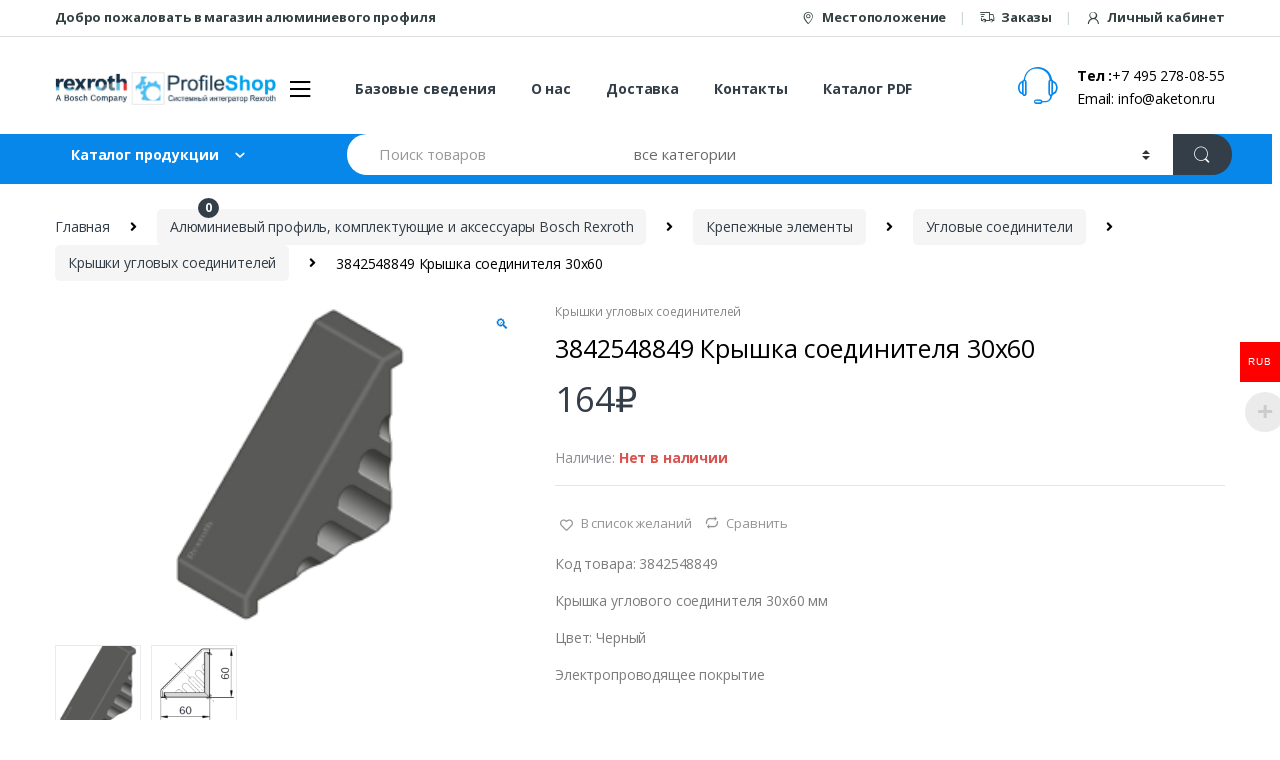

--- FILE ---
content_type: text/html; charset=UTF-8
request_url: https://profilshop.ru/product/354
body_size: 26052
content:
<!DOCTYPE html>
<html dir="ltr" lang="ru-RU" prefix="og: https://ogp.me/ns#">
<head>
<meta charset="UTF-8">
<meta name="viewport" content="width=device-width, initial-scale=1">
<link rel="profile" href="http://gmpg.org/xfn/11">
<link rel="pingback" href="https://profilshop.ru/xmlrpc.php">

				<script>document.documentElement.className = document.documentElement.className + ' yes-js js_active js'</script>
				<title>3842548849 Крышка соединителя 30х60 - PROFILSHOP</title>
<script type="text/template" id="tmpl-ppqp-price-template">
			<p class="price product-page-price ">
			<span class="woocommerce-Price-amount amount" style="font-weight: bold; color: black;">

				<span class="price-label">Сумма :</span>
				<span class="amount">{{{ data.price }}}</span><span class="currency woocommerce-Price-currencySymbol">{{{ data.currency }}}</span>			</span>
		</p>
		</script>

		<!-- All in One SEO 4.6.2 - aioseo.com -->
		<meta name="description" content="Код товара: 3842548849 Крышка углового соединителя 30х60 мм Цвет: Черный Электропроводящее покрытие" />
		<meta name="robots" content="max-image-preview:large" />
		<link rel="canonical" href="https://profilshop.ru/product/354" />
		<meta name="generator" content="All in One SEO (AIOSEO) 4.6.2" />
		<meta property="og:locale" content="ru_RU" />
		<meta property="og:site_name" content="PROFILSHOP - Интернет Магазин алюминиевого профиля" />
		<meta property="og:type" content="article" />
		<meta property="og:title" content="3842548849 Крышка соединителя 30х60 - PROFILSHOP" />
		<meta property="og:description" content="Код товара: 3842548849 Крышка углового соединителя 30х60 мм Цвет: Черный Электропроводящее покрытие" />
		<meta property="og:url" content="https://profilshop.ru/product/354" />
		<meta property="article:published_time" content="2019-06-10T23:53:39+00:00" />
		<meta property="article:modified_time" content="2023-04-27T13:07:17+00:00" />
		<meta name="twitter:card" content="summary" />
		<meta name="twitter:title" content="3842548849 Крышка соединителя 30х60 - PROFILSHOP" />
		<meta name="twitter:description" content="Код товара: 3842548849 Крышка углового соединителя 30х60 мм Цвет: Черный Электропроводящее покрытие" />
		<script type="application/ld+json" class="aioseo-schema">
			{"@context":"https:\/\/schema.org","@graph":[{"@type":"BreadcrumbList","@id":"https:\/\/profilshop.ru\/product\/354#breadcrumblist","itemListElement":[{"@type":"ListItem","@id":"https:\/\/profilshop.ru\/#listItem","position":1,"name":"\u0413\u043b\u0430\u0432\u043d\u0430\u044f \u0441\u0442\u0440\u0430\u043d\u0438\u0446\u0430","item":"https:\/\/profilshop.ru\/","nextItem":"https:\/\/profilshop.ru\/product\/354#listItem"},{"@type":"ListItem","@id":"https:\/\/profilshop.ru\/product\/354#listItem","position":2,"name":"3842548849 \u041a\u0440\u044b\u0448\u043a\u0430 \u0441\u043e\u0435\u0434\u0438\u043d\u0438\u0442\u0435\u043b\u044f 30\u044560","previousItem":"https:\/\/profilshop.ru\/#listItem"}]},{"@type":"ItemPage","@id":"https:\/\/profilshop.ru\/product\/354#itempage","url":"https:\/\/profilshop.ru\/product\/354","name":"3842548849 \u041a\u0440\u044b\u0448\u043a\u0430 \u0441\u043e\u0435\u0434\u0438\u043d\u0438\u0442\u0435\u043b\u044f 30\u044560 - PROFILSHOP","description":"\u041a\u043e\u0434 \u0442\u043e\u0432\u0430\u0440\u0430: 3842548849 \u041a\u0440\u044b\u0448\u043a\u0430 \u0443\u0433\u043b\u043e\u0432\u043e\u0433\u043e \u0441\u043e\u0435\u0434\u0438\u043d\u0438\u0442\u0435\u043b\u044f 30\u044560 \u043c\u043c \u0426\u0432\u0435\u0442: \u0427\u0435\u0440\u043d\u044b\u0439 \u042d\u043b\u0435\u043a\u0442\u0440\u043e\u043f\u0440\u043e\u0432\u043e\u0434\u044f\u0449\u0435\u0435 \u043f\u043e\u043a\u0440\u044b\u0442\u0438\u0435","inLanguage":"ru-RU","isPartOf":{"@id":"https:\/\/profilshop.ru\/#website"},"breadcrumb":{"@id":"https:\/\/profilshop.ru\/product\/354#breadcrumblist"},"image":{"@type":"ImageObject","url":"https:\/\/profilshop.ru\/wp-content\/uploads\/2019\/06\/Cap_Bracket_2040_B.png","@id":"https:\/\/profilshop.ru\/product\/354\/#mainImage","width":154,"height":200},"primaryImageOfPage":{"@id":"https:\/\/profilshop.ru\/product\/354#mainImage"},"datePublished":"2019-06-10T23:53:39+03:00","dateModified":"2023-04-27T16:07:17+03:00"},{"@type":"Organization","@id":"https:\/\/profilshop.ru\/#organization","name":"wordpress","url":"https:\/\/profilshop.ru\/"},{"@type":"WebSite","@id":"https:\/\/profilshop.ru\/#website","url":"https:\/\/profilshop.ru\/","name":"PROFILSHOP","description":"\u0418\u043d\u0442\u0435\u0440\u043d\u0435\u0442 \u041c\u0430\u0433\u0430\u0437\u0438\u043d \u0430\u043b\u044e\u043c\u0438\u043d\u0438\u0435\u0432\u043e\u0433\u043e \u043f\u0440\u043e\u0444\u0438\u043b\u044f","inLanguage":"ru-RU","publisher":{"@id":"https:\/\/profilshop.ru\/#organization"}}]}
		</script>
		<!-- All in One SEO -->

<link rel='dns-prefetch' href='//fonts.googleapis.com' />
<script type="text/javascript">
/* <![CDATA[ */
window._wpemojiSettings = {"baseUrl":"https:\/\/s.w.org\/images\/core\/emoji\/15.0.3\/72x72\/","ext":".png","svgUrl":"https:\/\/s.w.org\/images\/core\/emoji\/15.0.3\/svg\/","svgExt":".svg","source":{"concatemoji":"https:\/\/profilshop.ru\/wp-includes\/js\/wp-emoji-release.min.js?ver=6.5.7"}};
/*! This file is auto-generated */
!function(i,n){var o,s,e;function c(e){try{var t={supportTests:e,timestamp:(new Date).valueOf()};sessionStorage.setItem(o,JSON.stringify(t))}catch(e){}}function p(e,t,n){e.clearRect(0,0,e.canvas.width,e.canvas.height),e.fillText(t,0,0);var t=new Uint32Array(e.getImageData(0,0,e.canvas.width,e.canvas.height).data),r=(e.clearRect(0,0,e.canvas.width,e.canvas.height),e.fillText(n,0,0),new Uint32Array(e.getImageData(0,0,e.canvas.width,e.canvas.height).data));return t.every(function(e,t){return e===r[t]})}function u(e,t,n){switch(t){case"flag":return n(e,"\ud83c\udff3\ufe0f\u200d\u26a7\ufe0f","\ud83c\udff3\ufe0f\u200b\u26a7\ufe0f")?!1:!n(e,"\ud83c\uddfa\ud83c\uddf3","\ud83c\uddfa\u200b\ud83c\uddf3")&&!n(e,"\ud83c\udff4\udb40\udc67\udb40\udc62\udb40\udc65\udb40\udc6e\udb40\udc67\udb40\udc7f","\ud83c\udff4\u200b\udb40\udc67\u200b\udb40\udc62\u200b\udb40\udc65\u200b\udb40\udc6e\u200b\udb40\udc67\u200b\udb40\udc7f");case"emoji":return!n(e,"\ud83d\udc26\u200d\u2b1b","\ud83d\udc26\u200b\u2b1b")}return!1}function f(e,t,n){var r="undefined"!=typeof WorkerGlobalScope&&self instanceof WorkerGlobalScope?new OffscreenCanvas(300,150):i.createElement("canvas"),a=r.getContext("2d",{willReadFrequently:!0}),o=(a.textBaseline="top",a.font="600 32px Arial",{});return e.forEach(function(e){o[e]=t(a,e,n)}),o}function t(e){var t=i.createElement("script");t.src=e,t.defer=!0,i.head.appendChild(t)}"undefined"!=typeof Promise&&(o="wpEmojiSettingsSupports",s=["flag","emoji"],n.supports={everything:!0,everythingExceptFlag:!0},e=new Promise(function(e){i.addEventListener("DOMContentLoaded",e,{once:!0})}),new Promise(function(t){var n=function(){try{var e=JSON.parse(sessionStorage.getItem(o));if("object"==typeof e&&"number"==typeof e.timestamp&&(new Date).valueOf()<e.timestamp+604800&&"object"==typeof e.supportTests)return e.supportTests}catch(e){}return null}();if(!n){if("undefined"!=typeof Worker&&"undefined"!=typeof OffscreenCanvas&&"undefined"!=typeof URL&&URL.createObjectURL&&"undefined"!=typeof Blob)try{var e="postMessage("+f.toString()+"("+[JSON.stringify(s),u.toString(),p.toString()].join(",")+"));",r=new Blob([e],{type:"text/javascript"}),a=new Worker(URL.createObjectURL(r),{name:"wpTestEmojiSupports"});return void(a.onmessage=function(e){c(n=e.data),a.terminate(),t(n)})}catch(e){}c(n=f(s,u,p))}t(n)}).then(function(e){for(var t in e)n.supports[t]=e[t],n.supports.everything=n.supports.everything&&n.supports[t],"flag"!==t&&(n.supports.everythingExceptFlag=n.supports.everythingExceptFlag&&n.supports[t]);n.supports.everythingExceptFlag=n.supports.everythingExceptFlag&&!n.supports.flag,n.DOMReady=!1,n.readyCallback=function(){n.DOMReady=!0}}).then(function(){return e}).then(function(){var e;n.supports.everything||(n.readyCallback(),(e=n.source||{}).concatemoji?t(e.concatemoji):e.wpemoji&&e.twemoji&&(t(e.twemoji),t(e.wpemoji)))}))}((window,document),window._wpemojiSettings);
/* ]]> */
</script>
<link rel='stylesheet' id='init_enqueue_style-css' href='https://profilshop.ru/wp-content/plugins/recently-viewed-and-most-viewed-products/assets/css/ced_init.css?ver=1.0.11' type='text/css' media='all' />
<link rel='stylesheet' id='rvmv-select2-css-css' href='https://profilshop.ru/wp-content/plugins/woocommerce/assets/css/select2.css?ver=6.5.7' type='text/css' media='all' />
<style id='wp-emoji-styles-inline-css' type='text/css'>

	img.wp-smiley, img.emoji {
		display: inline !important;
		border: none !important;
		box-shadow: none !important;
		height: 1em !important;
		width: 1em !important;
		margin: 0 0.07em !important;
		vertical-align: -0.1em !important;
		background: none !important;
		padding: 0 !important;
	}
</style>
<link rel='stylesheet' id='wp-block-library-css' href='https://profilshop.ru/wp-includes/css/dist/block-library/style.min.css?ver=6.5.7' type='text/css' media='all' />
<link rel='stylesheet' id='jquery-selectBox-css' href='https://profilshop.ru/wp-content/plugins/yith-woocommerce-wishlist/assets/css/jquery.selectBox.css?ver=1.2.0' type='text/css' media='all' />
<link rel='stylesheet' id='yith-wcwl-font-awesome-css' href='https://profilshop.ru/wp-content/plugins/yith-woocommerce-wishlist/assets/css/font-awesome.css?ver=4.7.0' type='text/css' media='all' />
<link rel='stylesheet' id='woocommerce_prettyPhoto_css-css' href='//profilshop.ru/wp-content/plugins/woocommerce/assets/css/prettyPhoto.css?ver=3.1.6' type='text/css' media='all' />
<link rel='stylesheet' id='yith-wcwl-main-css' href='https://profilshop.ru/wp-content/plugins/yith-woocommerce-wishlist/assets/css/style.css?ver=3.34.0' type='text/css' media='all' />
<style id='classic-theme-styles-inline-css' type='text/css'>
/*! This file is auto-generated */
.wp-block-button__link{color:#fff;background-color:#32373c;border-radius:9999px;box-shadow:none;text-decoration:none;padding:calc(.667em + 2px) calc(1.333em + 2px);font-size:1.125em}.wp-block-file__button{background:#32373c;color:#fff;text-decoration:none}
</style>
<style id='global-styles-inline-css' type='text/css'>
body{--wp--preset--color--black: #000000;--wp--preset--color--cyan-bluish-gray: #abb8c3;--wp--preset--color--white: #ffffff;--wp--preset--color--pale-pink: #f78da7;--wp--preset--color--vivid-red: #cf2e2e;--wp--preset--color--luminous-vivid-orange: #ff6900;--wp--preset--color--luminous-vivid-amber: #fcb900;--wp--preset--color--light-green-cyan: #7bdcb5;--wp--preset--color--vivid-green-cyan: #00d084;--wp--preset--color--pale-cyan-blue: #8ed1fc;--wp--preset--color--vivid-cyan-blue: #0693e3;--wp--preset--color--vivid-purple: #9b51e0;--wp--preset--gradient--vivid-cyan-blue-to-vivid-purple: linear-gradient(135deg,rgba(6,147,227,1) 0%,rgb(155,81,224) 100%);--wp--preset--gradient--light-green-cyan-to-vivid-green-cyan: linear-gradient(135deg,rgb(122,220,180) 0%,rgb(0,208,130) 100%);--wp--preset--gradient--luminous-vivid-amber-to-luminous-vivid-orange: linear-gradient(135deg,rgba(252,185,0,1) 0%,rgba(255,105,0,1) 100%);--wp--preset--gradient--luminous-vivid-orange-to-vivid-red: linear-gradient(135deg,rgba(255,105,0,1) 0%,rgb(207,46,46) 100%);--wp--preset--gradient--very-light-gray-to-cyan-bluish-gray: linear-gradient(135deg,rgb(238,238,238) 0%,rgb(169,184,195) 100%);--wp--preset--gradient--cool-to-warm-spectrum: linear-gradient(135deg,rgb(74,234,220) 0%,rgb(151,120,209) 20%,rgb(207,42,186) 40%,rgb(238,44,130) 60%,rgb(251,105,98) 80%,rgb(254,248,76) 100%);--wp--preset--gradient--blush-light-purple: linear-gradient(135deg,rgb(255,206,236) 0%,rgb(152,150,240) 100%);--wp--preset--gradient--blush-bordeaux: linear-gradient(135deg,rgb(254,205,165) 0%,rgb(254,45,45) 50%,rgb(107,0,62) 100%);--wp--preset--gradient--luminous-dusk: linear-gradient(135deg,rgb(255,203,112) 0%,rgb(199,81,192) 50%,rgb(65,88,208) 100%);--wp--preset--gradient--pale-ocean: linear-gradient(135deg,rgb(255,245,203) 0%,rgb(182,227,212) 50%,rgb(51,167,181) 100%);--wp--preset--gradient--electric-grass: linear-gradient(135deg,rgb(202,248,128) 0%,rgb(113,206,126) 100%);--wp--preset--gradient--midnight: linear-gradient(135deg,rgb(2,3,129) 0%,rgb(40,116,252) 100%);--wp--preset--font-size--small: 13px;--wp--preset--font-size--medium: 20px;--wp--preset--font-size--large: 36px;--wp--preset--font-size--x-large: 42px;--wp--preset--spacing--20: 0.44rem;--wp--preset--spacing--30: 0.67rem;--wp--preset--spacing--40: 1rem;--wp--preset--spacing--50: 1.5rem;--wp--preset--spacing--60: 2.25rem;--wp--preset--spacing--70: 3.38rem;--wp--preset--spacing--80: 5.06rem;--wp--preset--shadow--natural: 6px 6px 9px rgba(0, 0, 0, 0.2);--wp--preset--shadow--deep: 12px 12px 50px rgba(0, 0, 0, 0.4);--wp--preset--shadow--sharp: 6px 6px 0px rgba(0, 0, 0, 0.2);--wp--preset--shadow--outlined: 6px 6px 0px -3px rgba(255, 255, 255, 1), 6px 6px rgba(0, 0, 0, 1);--wp--preset--shadow--crisp: 6px 6px 0px rgba(0, 0, 0, 1);}:where(.is-layout-flex){gap: 0.5em;}:where(.is-layout-grid){gap: 0.5em;}body .is-layout-flex{display: flex;}body .is-layout-flex{flex-wrap: wrap;align-items: center;}body .is-layout-flex > *{margin: 0;}body .is-layout-grid{display: grid;}body .is-layout-grid > *{margin: 0;}:where(.wp-block-columns.is-layout-flex){gap: 2em;}:where(.wp-block-columns.is-layout-grid){gap: 2em;}:where(.wp-block-post-template.is-layout-flex){gap: 1.25em;}:where(.wp-block-post-template.is-layout-grid){gap: 1.25em;}.has-black-color{color: var(--wp--preset--color--black) !important;}.has-cyan-bluish-gray-color{color: var(--wp--preset--color--cyan-bluish-gray) !important;}.has-white-color{color: var(--wp--preset--color--white) !important;}.has-pale-pink-color{color: var(--wp--preset--color--pale-pink) !important;}.has-vivid-red-color{color: var(--wp--preset--color--vivid-red) !important;}.has-luminous-vivid-orange-color{color: var(--wp--preset--color--luminous-vivid-orange) !important;}.has-luminous-vivid-amber-color{color: var(--wp--preset--color--luminous-vivid-amber) !important;}.has-light-green-cyan-color{color: var(--wp--preset--color--light-green-cyan) !important;}.has-vivid-green-cyan-color{color: var(--wp--preset--color--vivid-green-cyan) !important;}.has-pale-cyan-blue-color{color: var(--wp--preset--color--pale-cyan-blue) !important;}.has-vivid-cyan-blue-color{color: var(--wp--preset--color--vivid-cyan-blue) !important;}.has-vivid-purple-color{color: var(--wp--preset--color--vivid-purple) !important;}.has-black-background-color{background-color: var(--wp--preset--color--black) !important;}.has-cyan-bluish-gray-background-color{background-color: var(--wp--preset--color--cyan-bluish-gray) !important;}.has-white-background-color{background-color: var(--wp--preset--color--white) !important;}.has-pale-pink-background-color{background-color: var(--wp--preset--color--pale-pink) !important;}.has-vivid-red-background-color{background-color: var(--wp--preset--color--vivid-red) !important;}.has-luminous-vivid-orange-background-color{background-color: var(--wp--preset--color--luminous-vivid-orange) !important;}.has-luminous-vivid-amber-background-color{background-color: var(--wp--preset--color--luminous-vivid-amber) !important;}.has-light-green-cyan-background-color{background-color: var(--wp--preset--color--light-green-cyan) !important;}.has-vivid-green-cyan-background-color{background-color: var(--wp--preset--color--vivid-green-cyan) !important;}.has-pale-cyan-blue-background-color{background-color: var(--wp--preset--color--pale-cyan-blue) !important;}.has-vivid-cyan-blue-background-color{background-color: var(--wp--preset--color--vivid-cyan-blue) !important;}.has-vivid-purple-background-color{background-color: var(--wp--preset--color--vivid-purple) !important;}.has-black-border-color{border-color: var(--wp--preset--color--black) !important;}.has-cyan-bluish-gray-border-color{border-color: var(--wp--preset--color--cyan-bluish-gray) !important;}.has-white-border-color{border-color: var(--wp--preset--color--white) !important;}.has-pale-pink-border-color{border-color: var(--wp--preset--color--pale-pink) !important;}.has-vivid-red-border-color{border-color: var(--wp--preset--color--vivid-red) !important;}.has-luminous-vivid-orange-border-color{border-color: var(--wp--preset--color--luminous-vivid-orange) !important;}.has-luminous-vivid-amber-border-color{border-color: var(--wp--preset--color--luminous-vivid-amber) !important;}.has-light-green-cyan-border-color{border-color: var(--wp--preset--color--light-green-cyan) !important;}.has-vivid-green-cyan-border-color{border-color: var(--wp--preset--color--vivid-green-cyan) !important;}.has-pale-cyan-blue-border-color{border-color: var(--wp--preset--color--pale-cyan-blue) !important;}.has-vivid-cyan-blue-border-color{border-color: var(--wp--preset--color--vivid-cyan-blue) !important;}.has-vivid-purple-border-color{border-color: var(--wp--preset--color--vivid-purple) !important;}.has-vivid-cyan-blue-to-vivid-purple-gradient-background{background: var(--wp--preset--gradient--vivid-cyan-blue-to-vivid-purple) !important;}.has-light-green-cyan-to-vivid-green-cyan-gradient-background{background: var(--wp--preset--gradient--light-green-cyan-to-vivid-green-cyan) !important;}.has-luminous-vivid-amber-to-luminous-vivid-orange-gradient-background{background: var(--wp--preset--gradient--luminous-vivid-amber-to-luminous-vivid-orange) !important;}.has-luminous-vivid-orange-to-vivid-red-gradient-background{background: var(--wp--preset--gradient--luminous-vivid-orange-to-vivid-red) !important;}.has-very-light-gray-to-cyan-bluish-gray-gradient-background{background: var(--wp--preset--gradient--very-light-gray-to-cyan-bluish-gray) !important;}.has-cool-to-warm-spectrum-gradient-background{background: var(--wp--preset--gradient--cool-to-warm-spectrum) !important;}.has-blush-light-purple-gradient-background{background: var(--wp--preset--gradient--blush-light-purple) !important;}.has-blush-bordeaux-gradient-background{background: var(--wp--preset--gradient--blush-bordeaux) !important;}.has-luminous-dusk-gradient-background{background: var(--wp--preset--gradient--luminous-dusk) !important;}.has-pale-ocean-gradient-background{background: var(--wp--preset--gradient--pale-ocean) !important;}.has-electric-grass-gradient-background{background: var(--wp--preset--gradient--electric-grass) !important;}.has-midnight-gradient-background{background: var(--wp--preset--gradient--midnight) !important;}.has-small-font-size{font-size: var(--wp--preset--font-size--small) !important;}.has-medium-font-size{font-size: var(--wp--preset--font-size--medium) !important;}.has-large-font-size{font-size: var(--wp--preset--font-size--large) !important;}.has-x-large-font-size{font-size: var(--wp--preset--font-size--x-large) !important;}
.wp-block-navigation a:where(:not(.wp-element-button)){color: inherit;}
:where(.wp-block-post-template.is-layout-flex){gap: 1.25em;}:where(.wp-block-post-template.is-layout-grid){gap: 1.25em;}
:where(.wp-block-columns.is-layout-flex){gap: 2em;}:where(.wp-block-columns.is-layout-grid){gap: 2em;}
.wp-block-pullquote{font-size: 1.5em;line-height: 1.6;}
</style>
<link rel='stylesheet' id='contact-form-7-css' href='https://profilshop.ru/wp-content/plugins/contact-form-7/includes/css/styles.css?ver=5.9.4' type='text/css' media='all' />
<link rel='stylesheet' id='rs-plugin-settings-css' href='https://profilshop.ru/wp-content/plugins/revslider/public/assets/css/settings.css?ver=5.4.8.3' type='text/css' media='all' />
<style id='rs-plugin-settings-inline-css' type='text/css'>
#rs-demo-id {}
</style>
<link rel='stylesheet' id='woocommerce-multi-currency-css' href='https://profilshop.ru/wp-content/plugins/woocommerce-multi-currency/css/woocommerce-multi-currency.min.css?ver=2.1.8.1' type='text/css' media='all' />
<style id='woocommerce-multi-currency-inline-css' type='text/css'>
.woocommerce-multi-currency .wmc-list-currencies .wmc-currency.wmc-active,.woocommerce-multi-currency .wmc-list-currencies .wmc-currency:hover {background: #ff0000 !important;}
		.woocommerce-multi-currency .wmc-list-currencies .wmc-currency,.woocommerce-multi-currency .wmc-title, .woocommerce-multi-currency.wmc-price-switcher a {background: #0000ff !important;}
		.woocommerce-multi-currency .wmc-title, .woocommerce-multi-currency .wmc-list-currencies .wmc-currency span,.woocommerce-multi-currency .wmc-list-currencies .wmc-currency a,.woocommerce-multi-currency.wmc-price-switcher a {color: #ffffff !important;}
</style>
<link rel='stylesheet' id='photoswipe-css' href='https://profilshop.ru/wp-content/plugins/woocommerce/assets/css/photoswipe/photoswipe.min.css?ver=8.8.6' type='text/css' media='all' />
<link rel='stylesheet' id='photoswipe-default-skin-css' href='https://profilshop.ru/wp-content/plugins/woocommerce/assets/css/photoswipe/default-skin/default-skin.min.css?ver=8.8.6' type='text/css' media='all' />
<style id='woocommerce-inline-inline-css' type='text/css'>
.woocommerce form .form-row .required { visibility: visible; }
</style>
<link rel='stylesheet' id='dashicons-css' href='https://profilshop.ru/wp-includes/css/dashicons.min.css?ver=6.5.7' type='text/css' media='all' />
<style id='dashicons-inline-css' type='text/css'>
[data-font="Dashicons"]:before {font-family: 'Dashicons' !important;content: attr(data-icon) !important;speak: none !important;font-weight: normal !important;font-variant: normal !important;text-transform: none !important;line-height: 1 !important;font-style: normal !important;-webkit-font-smoothing: antialiased !important;-moz-osx-font-smoothing: grayscale !important;}
</style>
<link rel='stylesheet' id='jquery-colorbox-css' href='https://profilshop.ru/wp-content/plugins/yith-woocommerce-compare/assets/css/colorbox.css?ver=1.4.21' type='text/css' media='all' />
<link rel='stylesheet' id='electro-fonts-css' href='//fonts.googleapis.com/css?family=Open+Sans%3A400%2C300%2C600%2C700%2C800%2C800italic%2C700italic%2C600italic%2C400italic%2C300italic&#038;subset=latin%2Clatin-ext' type='text/css' media='all' />
<link rel='stylesheet' id='bootstrap-css' href='https://profilshop.ru/wp-content/themes/electro/assets/css/bootstrap.min.css?ver=6.5.7' type='text/css' media='all' />
<link rel='stylesheet' id='fontawesome-css' href='https://profilshop.ru/wp-content/themes/electro/assets/css/font-awesome.min.css?ver=6.5.7' type='text/css' media='all' />
<link rel='stylesheet' id='animate-css' href='https://profilshop.ru/wp-content/themes/electro/assets/css/animate.min.css?ver=6.5.7' type='text/css' media='all' />
<link rel='stylesheet' id='font-electro-css' href='https://profilshop.ru/wp-content/themes/electro/assets/css/font-electro.css?ver=6.5.7' type='text/css' media='all' />
<link rel='stylesheet' id='jquery-mCustomScrollbar-css' href='https://profilshop.ru/wp-content/themes/electro/assets/css/jquery.mCustomScrollbar.css?ver=6.5.7' type='text/css' media='all' />
<link rel='stylesheet' id='electro-style-css' href='https://profilshop.ru/wp-content/themes/electro/style.min.css?ver=6.5.7' type='text/css' media='all' />
<link rel='stylesheet' id='electro-style-v2-css' href='https://profilshop.ru/wp-content/themes/electro/assets/css/v2.min.css?ver=6.5.7' type='text/css' media='all' />
<link rel='stylesheet' id='electro-color-css' href='https://profilshop.ru/wp-content/themes/electro/assets/css/colors/blue.min.css?ver=6.5.7' type='text/css' media='all' />
<link rel='stylesheet' id='newsletter-css' href='https://profilshop.ru/wp-content/plugins/newsletter/style.css?ver=8.3.2' type='text/css' media='all' />
<!--[if lt IE 9]>
<link rel='stylesheet' id='vc_lte_ie9-css' href='https://profilshop.ru/wp-content/plugins/js_composer/assets/css/vc_lte_ie9.min.css?ver=6.0.2' type='text/css' media='screen' />
<![endif]-->
<script type="text/template" id="tmpl-variation-template">
	<div class="woocommerce-variation-description">{{{ data.variation.variation_description }}}</div>
	<div class="woocommerce-variation-price">{{{ data.variation.price_html }}}</div>
	<div class="woocommerce-variation-availability">{{{ data.variation.availability_html }}}</div>
</script>
<script type="text/template" id="tmpl-unavailable-variation-template">
	<p>Этот товар недоступен. Пожалуйста, выберите другую комбинацию.</p>
</script>
<script type="text/javascript" src="https://profilshop.ru/wp-includes/js/jquery/jquery.min.js?ver=3.7.1" id="jquery-core-js"></script>
<script type="text/javascript" src="https://profilshop.ru/wp-includes/js/jquery/jquery-migrate.min.js?ver=3.4.1" id="jquery-migrate-js"></script>
<script type="text/javascript" src="https://profilshop.ru/wp-content/plugins/revslider/public/assets/js/jquery.themepunch.tools.min.js?ver=5.4.8.3" id="tp-tools-js"></script>
<script type="text/javascript" src="https://profilshop.ru/wp-content/plugins/revslider/public/assets/js/jquery.themepunch.revolution.min.js?ver=5.4.8.3" id="revmin-js"></script>
<script type="text/javascript" src="https://profilshop.ru/wp-content/plugins/woocommerce-multi-currency/js/woocommerce-multi-currency.min.js?ver=2.1.8.1" id="woocommerce-multi-currency-js"></script>
<script type="text/javascript" src="https://profilshop.ru/wp-content/plugins/woocommerce/assets/js/zoom/jquery.zoom.min.js?ver=1.7.21-wc.8.8.6" id="zoom-js" defer="defer" data-wp-strategy="defer"></script>
<script type="text/javascript" src="https://profilshop.ru/wp-content/plugins/woocommerce/assets/js/photoswipe/photoswipe.min.js?ver=4.1.1-wc.8.8.6" id="photoswipe-js" defer="defer" data-wp-strategy="defer"></script>
<script type="text/javascript" src="https://profilshop.ru/wp-content/plugins/woocommerce/assets/js/photoswipe/photoswipe-ui-default.min.js?ver=4.1.1-wc.8.8.6" id="photoswipe-ui-default-js" defer="defer" data-wp-strategy="defer"></script>
<script type="text/javascript" id="wc-single-product-js-extra">
/* <![CDATA[ */
var wc_single_product_params = {"i18n_required_rating_text":"\u041f\u043e\u0436\u0430\u043b\u0443\u0439\u0441\u0442\u0430, \u043f\u043e\u0441\u0442\u0430\u0432\u044c\u0442\u0435 \u043e\u0446\u0435\u043d\u043a\u0443","review_rating_required":"yes","flexslider":{"rtl":false,"animation":"slide","smoothHeight":true,"directionNav":false,"controlNav":"thumbnails","slideshow":false,"animationSpeed":500,"animationLoop":false,"allowOneSlide":false},"zoom_enabled":"1","zoom_options":[],"photoswipe_enabled":"1","photoswipe_options":{"shareEl":false,"closeOnScroll":false,"history":false,"hideAnimationDuration":0,"showAnimationDuration":0},"flexslider_enabled":"1"};
/* ]]> */
</script>
<script type="text/javascript" src="https://profilshop.ru/wp-content/plugins/woocommerce/assets/js/frontend/single-product.min.js?ver=8.8.6" id="wc-single-product-js" defer="defer" data-wp-strategy="defer"></script>
<script type="text/javascript" src="https://profilshop.ru/wp-content/plugins/woocommerce/assets/js/jquery-blockui/jquery.blockUI.min.js?ver=2.7.0-wc.8.8.6" id="jquery-blockui-js" data-wp-strategy="defer"></script>
<script type="text/javascript" src="https://profilshop.ru/wp-content/plugins/woocommerce/assets/js/js-cookie/js.cookie.min.js?ver=2.1.4-wc.8.8.6" id="js-cookie-js" defer="defer" data-wp-strategy="defer"></script>
<script type="text/javascript" id="woocommerce-js-extra">
/* <![CDATA[ */
var woocommerce_params = {"ajax_url":"\/wp-admin\/admin-ajax.php","wc_ajax_url":"\/?wc-ajax=%%endpoint%%"};
/* ]]> */
</script>
<script type="text/javascript" src="https://profilshop.ru/wp-content/plugins/woocommerce/assets/js/frontend/woocommerce.min.js?ver=8.8.6" id="woocommerce-js" defer="defer" data-wp-strategy="defer"></script>
<script type="text/javascript" src="https://profilshop.ru/wp-includes/js/underscore.min.js?ver=1.13.4" id="underscore-js"></script>
<script type="text/javascript" id="wp-util-js-extra">
/* <![CDATA[ */
var _wpUtilSettings = {"ajax":{"url":"\/wp-admin\/admin-ajax.php"}};
/* ]]> */
</script>
<script type="text/javascript" src="https://profilshop.ru/wp-includes/js/wp-util.min.js?ver=6.5.7" id="wp-util-js"></script>
<script type="text/javascript" id="wc-add-to-cart-variation-js-extra">
/* <![CDATA[ */
var wc_add_to_cart_variation_params = {"wc_ajax_url":"\/?wc-ajax=%%endpoint%%","i18n_no_matching_variations_text":"\u0416\u0430\u043b\u044c, \u043d\u043e \u0442\u043e\u0432\u0430\u0440\u043e\u0432, \u0441\u043e\u043e\u0442\u0432\u0435\u0442\u0441\u0442\u0432\u0443\u044e\u0449\u0438\u0445 \u0432\u0430\u0448\u0435\u043c\u0443 \u0432\u044b\u0431\u043e\u0440\u0443, \u043d\u0435 \u043e\u0431\u043d\u0430\u0440\u0443\u0436\u0435\u043d\u043e. \u041f\u043e\u0436\u0430\u043b\u0443\u0439\u0441\u0442\u0430, \u0432\u044b\u0431\u0435\u0440\u0438\u0442\u0435 \u0434\u0440\u0443\u0433\u0443\u044e \u043a\u043e\u043c\u0431\u0438\u043d\u0430\u0446\u0438\u044e.","i18n_make_a_selection_text":"\u0412\u044b\u0431\u0435\u0440\u0438\u0442\u0435 \u043e\u043f\u0446\u0438\u0438 \u0442\u043e\u0432\u0430\u0440\u0430 \u043f\u0435\u0440\u0435\u0434 \u0435\u0433\u043e \u0434\u043e\u0431\u0430\u0432\u043b\u0435\u043d\u0438\u0435\u043c \u0432 \u0432\u0430\u0448\u0443 \u043a\u043e\u0440\u0437\u0438\u043d\u0443.","i18n_unavailable_text":"\u042d\u0442\u043e\u0442 \u0442\u043e\u0432\u0430\u0440 \u043d\u0435\u0434\u043e\u0441\u0442\u0443\u043f\u0435\u043d. \u041f\u043e\u0436\u0430\u043b\u0443\u0439\u0441\u0442\u0430, \u0432\u044b\u0431\u0435\u0440\u0438\u0442\u0435 \u0434\u0440\u0443\u0433\u0443\u044e \u043a\u043e\u043c\u0431\u0438\u043d\u0430\u0446\u0438\u044e."};
/* ]]> */
</script>
<script type="text/javascript" src="https://profilshop.ru/wp-content/plugins/woocommerce/assets/js/frontend/add-to-cart-variation.min.js?ver=8.8.6" id="wc-add-to-cart-variation-js" data-wp-strategy="defer"></script>
<script type="text/javascript" id="ppqp_script-js-extra">
/* <![CDATA[ */
var ppqp_params = {"precision":"0","thousand_separator":"","decimal_separator":".","currency":"\u20bd","product_type":"simple","price":"164.15"};
/* ]]> */
</script>
<script type="text/javascript" src="https://profilshop.ru/wp-content/plugins/woo-product-price-x-quantity-preview/assets/js/price-preview.js?ver=1.2.1" id="ppqp_script-js"></script>
<script type="text/javascript" id="wc-add-to-cart-js-extra">
/* <![CDATA[ */
var wc_add_to_cart_params = {"ajax_url":"\/wp-admin\/admin-ajax.php","wc_ajax_url":"\/?wc-ajax=%%endpoint%%","i18n_view_cart":"\u041e\u0444\u043e\u0440\u043c\u043b\u0435\u043d\u0438\u0435 \u0437\u0430\u043a\u0430\u0437\u0430","cart_url":"https:\/\/profilshop.ru\/checkout","is_cart":"","cart_redirect_after_add":"no"};
/* ]]> */
</script>
<script type="text/javascript" src="https://profilshop.ru/wp-content/plugins/woocommerce/assets/js/frontend/add-to-cart.min.js?ver=8.8.6" id="wc-add-to-cart-js" data-wp-strategy="defer"></script>
<script type="text/javascript" src="https://profilshop.ru/wp-content/plugins/js_composer/assets/js/vendors/woocommerce-add-to-cart.js?ver=6.0.2" id="vc_woocommerce-add-to-cart-js-js"></script>
<link rel="https://api.w.org/" href="https://profilshop.ru/wp-json/" /><link rel="alternate" type="application/json" href="https://profilshop.ru/wp-json/wp/v2/product/6340" /><link rel="alternate" type="application/json+oembed" href="https://profilshop.ru/wp-json/oembed/1.0/embed?url=https%3A%2F%2Fprofilshop.ru%2Fproduct%2F354" />
<link rel="alternate" type="text/xml+oembed" href="https://profilshop.ru/wp-json/oembed/1.0/embed?url=https%3A%2F%2Fprofilshop.ru%2Fproduct%2F354&#038;format=xml" />
<meta name="generator" content="Redux 4.4.16" /><!-- sitelink-search-box Schema optimized by Schema Pro --><script type="application/ld+json">{"@context":"https:\/\/schema.org","@type":"WebSite","name":"PROFILSHOP","url":"https:\/\/profilshop.ru","potentialAction":[{"@type":"SearchAction","target":"https:\/\/profilshop.ru\/?s={search_term_string}","query-input":"required name=search_term_string"}]}</script><!-- / sitelink-search-box Schema optimized by Schema Pro --><!-- breadcrumb Schema optimized by Schema Pro --><script type="application/ld+json">{"@context":"https:\/\/schema.org","@type":"BreadcrumbList","itemListElement":[{"@type":"ListItem","position":1,"item":{"@id":"https:\/\/profilshop.ru\/","name":"Home"}},{"@type":"ListItem","position":2,"item":{"@id":"https:\/\/profilshop.ru\/shop-2","name":"\u0422\u043e\u0432\u0430\u0440\u044b"}},{"@type":"ListItem","position":3,"item":{"@id":"https:\/\/profilshop.ru\/product\/354","name":"3842548849 \u041a\u0440\u044b\u0448\u043a\u0430 \u0441\u043e\u0435\u0434\u0438\u043d\u0438\u0442\u0435\u043b\u044f 30\u044560"}}]}</script><!-- / breadcrumb Schema optimized by Schema Pro -->

<!-- Saphali genprice curency Version -->
<meta name="generator" content="Saphali genprice curency 2.0" />

	<noscript><style>.woocommerce-product-gallery{ opacity: 1 !important; }</style></noscript>
	<meta name="generator" content="Powered by WPBakery Page Builder - drag and drop page builder for WordPress."/>
<noscript><style>.lazyload[data-src]{display:none !important;}</style></noscript><style>.lazyload{background-image:none !important;}.lazyload:before{background-image:none !important;}</style><meta name="generator" content="Powered by Slider Revolution 5.4.8.3 - responsive, Mobile-Friendly Slider Plugin for WordPress with comfortable drag and drop interface." />
			<style id="wpsp-style-frontend"></style>
			<link rel="icon" href="https://profilshop.ru/wp-content/uploads/2024/05/cropped-favicon-32x32.png" sizes="32x32" />
<link rel="icon" href="https://profilshop.ru/wp-content/uploads/2024/05/cropped-favicon-192x192.png" sizes="192x192" />
<link rel="apple-touch-icon" href="https://profilshop.ru/wp-content/uploads/2024/05/cropped-favicon-180x180.png" />
<meta name="msapplication-TileImage" content="https://profilshop.ru/wp-content/uploads/2024/05/cropped-favicon-270x270.png" />
<script type="text/javascript">function setREVStartSize(e){									
						try{ e.c=jQuery(e.c);var i=jQuery(window).width(),t=9999,r=0,n=0,l=0,f=0,s=0,h=0;
							if(e.responsiveLevels&&(jQuery.each(e.responsiveLevels,function(e,f){f>i&&(t=r=f,l=e),i>f&&f>r&&(r=f,n=e)}),t>r&&(l=n)),f=e.gridheight[l]||e.gridheight[0]||e.gridheight,s=e.gridwidth[l]||e.gridwidth[0]||e.gridwidth,h=i/s,h=h>1?1:h,f=Math.round(h*f),"fullscreen"==e.sliderLayout){var u=(e.c.width(),jQuery(window).height());if(void 0!=e.fullScreenOffsetContainer){var c=e.fullScreenOffsetContainer.split(",");if (c) jQuery.each(c,function(e,i){u=jQuery(i).length>0?u-jQuery(i).outerHeight(!0):u}),e.fullScreenOffset.split("%").length>1&&void 0!=e.fullScreenOffset&&e.fullScreenOffset.length>0?u-=jQuery(window).height()*parseInt(e.fullScreenOffset,0)/100:void 0!=e.fullScreenOffset&&e.fullScreenOffset.length>0&&(u-=parseInt(e.fullScreenOffset,0))}f=u}else void 0!=e.minHeight&&f<e.minHeight&&(f=e.minHeight);e.c.closest(".rev_slider_wrapper").css({height:f})					
						}catch(d){console.log("Failure at Presize of Slider:"+d)}						
					};</script>
		<style type="text/css" id="wp-custom-css">
			@media (max-width: 400px) {
	.mobile-landing-iframe .da-block,
	.mobile-landing-iframe .product-categories-list .categories,
	.mobile-landing-iframe .mobile-handheld-department ul.nav,
	.mobile-landing-iframe .show-nav .nav,
	.mobile-landing-iframe .products-list.v2 ul.products,
	.mobile-landing-iframe .home-mobile-v2-features-block .features-list{
		    overflow: hidden;
	}
	
	.mobile-landing-iframe:not(.admin-bar) .mobile-header-v2,
	.mobile-landing-iframe:not(.admin-bar) .mobile-header-v1{
		padding-top: 40px;
	}
	
.mobile-landing-iframe .site-footer {
	  padding-bottom: 0;
}
}

.wpcommerce-product-header
{
display:none;
}

		</style>
		<noscript><style type="text/css"> .wpb_animate_when_almost_visible { opacity: 1; }</style></noscript>
<meta name="description" content=" Крышка соединителя 30х60 купить со склада Москве и под заказ, официальный торговый партнер и системный интегратор Rexroth и EcoPro, лучшие цены и условия оплаты, специальные условия для OEM" /><meta name="keywords" content=" Крышка соединителя 30х60 , купить  Крышка соединителя 30х60 в Москве ,  Крышка соединителя 30х60 под заказ" />

<!-- Global site tag (gtag.js) - Google Analytics --> <script async src="https://www.googletagmanager.com/gtag/js?id=G-PWKZBN8SZW"></script> <script> window.dataLayer = window.dataLayer || []; function gtag(){dataLayer.push(arguments);} gtag('js', new Date()); gtag('config', 'G-PWKZBN8SZW'); </script>
<!-- Yandex.Metrika counter -->
<script type="text/javascript" >
   (function(m,e,t,r,i,k,a){m[i]=m[i]||function(){(m[i].a=m[i].a||[]).push(arguments)};
   m[i].l=1*new Date();k=e.createElement(t),a=e.getElementsByTagName(t)[0],k.async=1,k.src=r,a.parentNode.insertBefore(k,a)})
   (window, document, "script", "https://mc.yandex.ru/metrika/tag.js", "ym");

   ym(84092932, "init", {
        clickmap:true,
        trackLinks:true,
        accurateTrackBounce:true,
        webvisor:true
   });
</script>
<noscript><div><img src="https://mc.yandex.ru/watch/84092932" style="position:absolute; left:-9999px;" alt="" /></div></noscript>
<!-- /Yandex.Metrika counter -->
</head>

<body class="product-template-default single single-product postid-6340 theme-electro woocommerce woocommerce-page woocommerce-no-js wp-schema-pro-2.5.2 full-width normal electro-compact electro-wide wpb-js-composer js-comp-ver-6.0.2 vc_responsive">
<div class="off-canvas-wrapper">
<div id="page" class="hfeed site">
    		<a class="skip-link screen-reader-text" href="#site-navigation">Перейти к навигации</a>
		<a class="skip-link screen-reader-text" href="#content">перейти к содержанию</a>
		
		
		<div class="top-bar">
			<div class="container">
			<ul id="menu-top-bar-left" class="nav nav-inline pull-left electro-animate-dropdown flip"><li id="menu-item-3233" class="menu-item menu-item-type-custom menu-item-object-custom menu-item-3233"><a title="Добро пожаловать в магазин алюминиевого профиля" href="#">Добро пожаловать в магазин алюминиевого профиля</a></li>
</ul><ul id="menu-top-bar-right" class="nav nav-inline pull-right electro-animate-dropdown flip"><li id="menu-item-3234" class="menu-item menu-item-type-custom menu-item-object-custom menu-item-3234"><a title="Местоположение" href="https://www.profilshop.ru/page-5"><i class="ec ec-map-pointer"></i>Местоположение</a></li>
<li id="menu-item-4105" class="menu-item menu-item-type-post_type menu-item-object-page menu-item-4105"><a title="Заказы" href="https://profilshop.ru/track-your-order"><i class="ec ec-transport"></i>Заказы</a></li>
<li id="menu-item-4100" class="menu-item menu-item-type-post_type menu-item-object-page menu-item-4100"><a title="Личный кабинет" href="https://profilshop.ru/my-account"><i class="ec ec-user"></i>Личный кабинет</a></li>
</ul>			</div>
		</div><!-- /.top-bar -->

		
    <header id="masthead" class="header-v2 stick-this site-header">
        <div class="container hidden-lg-down">
            <div class="masthead"><div class="header-logo-area">			<div class="header-site-branding">
				<a href="https://profilshop.ru/" class="header-logo-link">
					<img src="[data-uri]" alt="PROFILSHOP" class="img-header-logo lazyload" width="1770" height="266" data-src="https://profilshop.ru/wp-content/uploads/2019/11/03-1.png" decoding="async" data-eio-rwidth="1770" data-eio-rheight="266" /><noscript><img src="https://profilshop.ru/wp-content/uploads/2019/11/03-1.png" alt="PROFILSHOP" class="img-header-logo" width="1770" height="266" data-eio="l" /></noscript>


				</a>
			</div>
					<div class="off-canvas-navigation-wrapper ">
			<div class="off-canvas-navbar-toggle-buttons clearfix">
				<button class="navbar-toggler navbar-toggle-hamburger " type="button">
					<i class="ec ec-menu"></i>
				</button>
				<button class="navbar-toggler navbar-toggle-close " type="button">
					<i class="ec ec-close-remove"></i>
				</button>
			</div>

			<div class="off-canvas-navigation" id="default-oc-header">
				<ul id="menu-new-home-v7" class="nav nav-inline yamm"><li id="menu-item-15808" class="menu-item menu-item-type-custom menu-item-object-custom menu-item-15808"><a title="Алюминиевый профиль EcoPro" href="https://www.profilshop.ru/category/78">Алюминиевый профиль EcoPro</a></li>
<li id="menu-item-10438" class="yamm-tfw menu-item menu-item-type-custom menu-item-object-custom menu-item-has-children menu-item-10438 dropdown"><a title="Фурнитура и монтажные компоненты EcoPRO" href="#" data-toggle="dropdown" class="dropdown-toggle" aria-haspopup="true">Фурнитура и монтажные компоненты EcoPRO</a>
<ul role="menu" class=" dropdown-menu">
	<li id="menu-item-10439" class="menu-item menu-item-type-post_type menu-item-object-static_block menu-item-10439"><div class="yamm-content"><p><div class="vc_row wpb_row vc_row-fluid bg-yamm-content"><div class="wpb_column vc_column_container vc_col-sm-12"><div class="vc_column-inner"><div class="wpb_wrapper"></div></div></div></div><div class="vc_row wpb_row vc_row-fluid"><div class="wpb_column vc_column_container vc_col-sm-6"><div class="vc_column-inner"><div class="wpb_wrapper">
	<div class="wpb_text_column wpb_content_element " >
		<div class="wpb_wrapper">
			<ul>
<li><a href="category/79">Крепежные элементы EcoPRO</a></li>
<li><a href="category/84">Торцевые заглушки серии EcoPRO</a></li>
</ul>

		</div>
	</div>
</div></div></div><div class="wpb_column vc_column_container vc_col-sm-6"><div class="vc_column-inner"><div class="wpb_wrapper">
	<div class="wpb_text_column wpb_content_element " >
		<div class="wpb_wrapper">
			<ul>
<li><a href="category/81">Крепежные элементы для паза 6 мм</a></li>
<li><a href="category/82">Крепежные элементы для паза 8 мм</a></li>
<li><a href="category/83">Крепежные элементы для паза 10 мм</a></li>
</ul>

		</div>
	</div>
</div></div></div></div></p>
</div></li>
</ul>
</li>
<li id="menu-item-10440" class="yamm-tfw menu-item menu-item-type-custom menu-item-object-custom menu-item-has-children menu-item-10440 dropdown"><a title="Алюминиевый профиль Rexroth" href="#" data-toggle="dropdown" class="dropdown-toggle" aria-haspopup="true">Алюминиевый профиль Rexroth</a>
<ul role="menu" class=" dropdown-menu">
	<li id="menu-item-15865" class="menu-item menu-item-type-post_type menu-item-object-static_block menu-item-15865"><div class="yamm-content"><p><div class="vc_row wpb_row vc_row-fluid bg-yamm-content"><div class="wpb_column vc_column_container vc_col-sm-12"><div class="vc_column-inner"><div class="wpb_wrapper"></div></div></div></div><div class="vc_row wpb_row vc_row-fluid"><div class="wpb_column vc_column_container vc_col-sm-6"><div class="vc_column-inner"><div class="wpb_wrapper">
	<div class="wpb_text_column wpb_content_element " >
		<div class="wpb_wrapper">
			<ul>
<li><a href="https://www.profilshop.ru/category/2">Алюминиевый профиль</a></li>
<li><a href="https://www.profilshop.ru/category/64/2/5">Профиль с размером паза 6 мм</a></li>
<li><a href="https://www.profilshop.ru/category/64/2/4">Профиль с размером паза 8 мм</a></li>
<li><a href="https://www.profilshop.ru/category/64/2/6">Профиль с размером паза 10 мм</a></li>
</ul>

		</div>
	</div>
</div></div></div><div class="wpb_column vc_column_container vc_col-sm-6"><div class="vc_column-inner"><div class="wpb_wrapper">
	<div class="wpb_text_column wpb_content_element " >
		<div class="wpb_wrapper">
			<ul>
<li><a href="https://www.profilshop.ru/category/64/2/51">Рамный профиль</a></li>
<li><a href="https://www.profilshop.ru/category/64/2/30">Конвейерный профиль</a></li>
<li><a href="https://www.profilshop.ru/category/64/2/14">Механическая обработка профиля</a></li>
</ul>

		</div>
	</div>
</div></div></div></div></p>
</div></li>
</ul>
</li>
<li id="menu-item-15866" class="menu-item menu-item-type-custom menu-item-object-custom menu-item-has-children menu-item-15866 dropdown"><a title="Фурнитура , монтажные компоненты Rexroth" href="#" data-toggle="dropdown" class="dropdown-toggle" aria-haspopup="true">Фурнитура , монтажные компоненты Rexroth</a>
<ul role="menu" class=" dropdown-menu">
	<li id="menu-item-10441" class="menu-item menu-item-type-post_type menu-item-object-static_block menu-item-10441"><div class="yamm-content"><p><div class="vc_row wpb_row vc_row-fluid bg-yamm-content"><div class="wpb_column vc_column_container vc_col-sm-12"><div class="vc_column-inner"><div class="wpb_wrapper"></div></div></div></div><div class="vc_row wpb_row vc_row-fluid"><div class="wpb_column vc_column_container 1"><div class="vc_column-inner"><div class="wpb_wrapper">
	<div class="wpb_text_column wpb_content_element " >
		<div class="wpb_wrapper">
			<div style="width: 500px;">
<ul style="width: 200px;">
<li><a href="https://www.profilshop.ru/category/3">Крепежные элементы</a></li>
<li><a href="https://www.profilshop.ru/category/18">Защитный и уплотнительный профиль</a></li>
<li><a href="https://www.profilshop.ru/category/16">Торцевые заглушки</a></li>
<li><a href="https://www.profilshop.ru/category/17">Опоры и колеса</a></li>
</ul>

		</div>
	</div>
</div></div></div><div class="wpb_column vc_column_container vc_col-sm-6"><div class="vc_column-inner"><div class="wpb_wrapper">
	<div class="wpb_text_column wpb_content_element " >
		<div class="wpb_wrapper">
			<ul style="width: 200px;">
<li><a href="https://www.profilshop.ru/category/22">Ручки,Замки,Дверные петли</a></li>
<li><a href="https://www.profilshop.ru/category/35">Подвижные и регулируемые соединения</a></li>
<li><a href="https://www.profilshop.ru/category/40">Элементы воздухопровода</a></li>
</ul>
</div>

		</div>
	</div>
</div></div></div></div></p>
</div></li>
</ul>
</li>
<li id="menu-item-10442" class="yamm-tfw menu-item menu-item-type-custom menu-item-object-custom menu-item-10442"><a title="Защитные ограждения EcoSafe" href="https://www.profilshop.ru/category/67">Защитные ограждения EcoSafe</a></li>
<li id="menu-item-10444" class="yamm-tfw menu-item menu-item-type-custom menu-item-object-custom menu-item-10444"><a title="Системы перемещений EcoFlow" href="https://www.profilshop.ru/category/70">Системы перемещений EcoFlow</a></li>
<li id="menu-item-10448" class="yamm-tfw menu-item menu-item-type-custom menu-item-object-custom menu-item-10448"><a title="Конвейерные технологии" href="https://www.profilshop.ru/category/54">Конвейерные технологии</a></li>
<li id="menu-item-10446" class="yamm-tfw menu-item menu-item-type-custom menu-item-object-custom menu-item-has-children menu-item-10446 dropdown"><a title="Готовые рабочие места и станции" href="#" data-toggle="dropdown" class="dropdown-toggle" aria-haspopup="true">Готовые рабочие места и станции</a>
<ul role="menu" class=" dropdown-menu">
	<li id="menu-item-10447" class="menu-item menu-item-type-post_type menu-item-object-static_block menu-item-10447"><div class="yamm-content"><p><div class="vc_row wpb_row vc_row-fluid bg-yamm-content"><div class="wpb_column vc_column_container vc_col-sm-12"><div class="vc_column-inner"><div class="wpb_wrapper"></div></div></div></div><div class="vc_row wpb_row vc_row-fluid"><div class="wpb_column vc_column_container vc_col-sm-6"><div class="vc_column-inner"><div class="wpb_wrapper">
	<div class="wpb_text_column wpb_content_element " >
		<div class="wpb_wrapper">
			<ul>
<li><a href="https://www.profilshop.ru/category/72">Столешницы для рабочих станций</a></li>
</ul>

		</div>
	</div>
</div></div></div><div class="wpb_column vc_column_container vc_col-sm-6"><div class="vc_column-inner"><div class="wpb_wrapper">
	<div class="wpb_text_column wpb_content_element " >
		<div class="wpb_wrapper">
			<ul></ul>

		</div>
	</div>
</div></div></div></div></p>
</div></li>
</ul>
</li>
<li id="menu-item-10452" class="menu-item menu-item-type-custom menu-item-object-custom menu-item-10452"><a title="Система круглых профилей EcoShape" href="https://www.profilshop.ru/category/73">Система круглых профилей EcoShape</a></li>
<li id="menu-item-10450" class="menu-item menu-item-type-custom menu-item-object-custom menu-item-10450"><a title="Техника линейных перемещений" href="https://mehatronika.ru/">Техника линейных перемещений</a></li>
</ul>			</div>
		</div>
		</div><div class="primary-nav-menu electro-animate-dropdown"><ul id="menu-main-menu" class="nav nav-inline yamm"><li id="menu-item-11332" class="menu-item menu-item-type-post_type menu-item-object-page menu-item-11332"><a title="Базовые сведения" href="https://profilshop.ru/page-4">Базовые сведения</a></li>
<li id="menu-item-4123" class="menu-item menu-item-type-post_type menu-item-object-page menu-item-4123"><a title="О нас" href="https://profilshop.ru/page-1">О нас</a></li>
<li id="menu-item-3773" class="menu-item menu-item-type-custom menu-item-object-custom menu-item-3773"><a title="Доставка" href="https://www.profilshop.ru/page-3">Доставка</a></li>
<li id="menu-item-3774" class="menu-item menu-item-type-custom menu-item-object-custom menu-item-3774"><a title="Контакты" href="https://www.profilshop.ru/page-5">Контакты</a></li>
<li id="menu-item-10884" class="menu-item menu-item-type-custom menu-item-object-custom menu-item-10884"><a title="Каталог PDF" href="https://www.profilshop.ru/page-2">Каталог PDF</a></li>
</ul></div><div class="header-support">
            <div class="header-support-inner">
                <div class="support-icon">
                    <i class="ec ec-support"></i>
                </div>
                <div class="support-info">
                    <div class="support-number"><strong>Тел :</strong>+7 495 278-08-55</div>
                    <div class="support-email">Email: info@aketon.ru</div>
                </div>
            </div>
        </div>        </div><div class="electro-navbar">
            <div class="container">
                <div class="electro-navbar-inner">
                <div class="departments-menu-v2">
            <div class="dropdown ">
                <a href="#" class="departments-menu-v2-title" data-toggle="dropdown">
                    <span>Каталог продукции<i class="departments-menu-v2-icon ec ec-arrow-down-search"></i></span>
                </a>
                <ul id="menu-new-home-v7-1" class="dropdown-menu yamm"><li id="menu-item-15808" class="menu-item menu-item-type-custom menu-item-object-custom menu-item-15808"><a title="Алюминиевый профиль EcoPro" href="https://www.profilshop.ru/category/78">Алюминиевый профиль EcoPro</a></li>
<li id="menu-item-10438" class="yamm-tfw menu-item menu-item-type-custom menu-item-object-custom menu-item-has-children menu-item-10438 dropdown"><a title="Фурнитура и монтажные компоненты EcoPRO" href="#" data-toggle="dropdown-hover" class="dropdown-toggle" aria-haspopup="true">Фурнитура и монтажные компоненты EcoPRO</a>
<ul role="menu" class=" dropdown-menu">
	<li id="menu-item-10439" class="menu-item menu-item-type-post_type menu-item-object-static_block menu-item-10439"><div class="yamm-content"><p><div class="vc_row wpb_row vc_row-fluid bg-yamm-content"><div class="wpb_column vc_column_container vc_col-sm-12"><div class="vc_column-inner"><div class="wpb_wrapper"></div></div></div></div><div class="vc_row wpb_row vc_row-fluid"><div class="wpb_column vc_column_container vc_col-sm-6"><div class="vc_column-inner"><div class="wpb_wrapper">
	<div class="wpb_text_column wpb_content_element " >
		<div class="wpb_wrapper">
			<ul>
<li><a href="category/79">Крепежные элементы EcoPRO</a></li>
<li><a href="category/84">Торцевые заглушки серии EcoPRO</a></li>
</ul>

		</div>
	</div>
</div></div></div><div class="wpb_column vc_column_container vc_col-sm-6"><div class="vc_column-inner"><div class="wpb_wrapper">
	<div class="wpb_text_column wpb_content_element " >
		<div class="wpb_wrapper">
			<ul>
<li><a href="category/81">Крепежные элементы для паза 6 мм</a></li>
<li><a href="category/82">Крепежные элементы для паза 8 мм</a></li>
<li><a href="category/83">Крепежные элементы для паза 10 мм</a></li>
</ul>

		</div>
	</div>
</div></div></div></div></p>
</div></li>
</ul>
</li>
<li id="menu-item-10440" class="yamm-tfw menu-item menu-item-type-custom menu-item-object-custom menu-item-has-children menu-item-10440 dropdown"><a title="Алюминиевый профиль Rexroth" href="#" data-toggle="dropdown-hover" class="dropdown-toggle" aria-haspopup="true">Алюминиевый профиль Rexroth</a>
<ul role="menu" class=" dropdown-menu">
	<li id="menu-item-15865" class="menu-item menu-item-type-post_type menu-item-object-static_block menu-item-15865"><div class="yamm-content"><p><div class="vc_row wpb_row vc_row-fluid bg-yamm-content"><div class="wpb_column vc_column_container vc_col-sm-12"><div class="vc_column-inner"><div class="wpb_wrapper"></div></div></div></div><div class="vc_row wpb_row vc_row-fluid"><div class="wpb_column vc_column_container vc_col-sm-6"><div class="vc_column-inner"><div class="wpb_wrapper">
	<div class="wpb_text_column wpb_content_element " >
		<div class="wpb_wrapper">
			<ul>
<li><a href="https://www.profilshop.ru/category/2">Алюминиевый профиль</a></li>
<li><a href="https://www.profilshop.ru/category/64/2/5">Профиль с размером паза 6 мм</a></li>
<li><a href="https://www.profilshop.ru/category/64/2/4">Профиль с размером паза 8 мм</a></li>
<li><a href="https://www.profilshop.ru/category/64/2/6">Профиль с размером паза 10 мм</a></li>
</ul>

		</div>
	</div>
</div></div></div><div class="wpb_column vc_column_container vc_col-sm-6"><div class="vc_column-inner"><div class="wpb_wrapper">
	<div class="wpb_text_column wpb_content_element " >
		<div class="wpb_wrapper">
			<ul>
<li><a href="https://www.profilshop.ru/category/64/2/51">Рамный профиль</a></li>
<li><a href="https://www.profilshop.ru/category/64/2/30">Конвейерный профиль</a></li>
<li><a href="https://www.profilshop.ru/category/64/2/14">Механическая обработка профиля</a></li>
</ul>

		</div>
	</div>
</div></div></div></div></p>
</div></li>
</ul>
</li>
<li id="menu-item-15866" class="menu-item menu-item-type-custom menu-item-object-custom menu-item-has-children menu-item-15866 dropdown"><a title="Фурнитура , монтажные компоненты Rexroth" href="#" data-toggle="dropdown-hover" class="dropdown-toggle" aria-haspopup="true">Фурнитура , монтажные компоненты Rexroth</a>
<ul role="menu" class=" dropdown-menu">
	<li id="menu-item-10441" class="menu-item menu-item-type-post_type menu-item-object-static_block menu-item-10441"><div class="yamm-content"><p><div class="vc_row wpb_row vc_row-fluid bg-yamm-content"><div class="wpb_column vc_column_container vc_col-sm-12"><div class="vc_column-inner"><div class="wpb_wrapper"></div></div></div></div><div class="vc_row wpb_row vc_row-fluid"><div class="wpb_column vc_column_container 1"><div class="vc_column-inner"><div class="wpb_wrapper">
	<div class="wpb_text_column wpb_content_element " >
		<div class="wpb_wrapper">
			<div style="width: 500px;">
<ul style="width: 200px;">
<li><a href="https://www.profilshop.ru/category/3">Крепежные элементы</a></li>
<li><a href="https://www.profilshop.ru/category/18">Защитный и уплотнительный профиль</a></li>
<li><a href="https://www.profilshop.ru/category/16">Торцевые заглушки</a></li>
<li><a href="https://www.profilshop.ru/category/17">Опоры и колеса</a></li>
</ul>

		</div>
	</div>
</div></div></div><div class="wpb_column vc_column_container vc_col-sm-6"><div class="vc_column-inner"><div class="wpb_wrapper">
	<div class="wpb_text_column wpb_content_element " >
		<div class="wpb_wrapper">
			<ul style="width: 200px;">
<li><a href="https://www.profilshop.ru/category/22">Ручки,Замки,Дверные петли</a></li>
<li><a href="https://www.profilshop.ru/category/35">Подвижные и регулируемые соединения</a></li>
<li><a href="https://www.profilshop.ru/category/40">Элементы воздухопровода</a></li>
</ul>
</div>

		</div>
	</div>
</div></div></div></div></p>
</div></li>
</ul>
</li>
<li id="menu-item-10442" class="yamm-tfw menu-item menu-item-type-custom menu-item-object-custom menu-item-10442"><a title="Защитные ограждения EcoSafe" href="https://www.profilshop.ru/category/67">Защитные ограждения EcoSafe</a></li>
<li id="menu-item-10444" class="yamm-tfw menu-item menu-item-type-custom menu-item-object-custom menu-item-10444"><a title="Системы перемещений EcoFlow" href="https://www.profilshop.ru/category/70">Системы перемещений EcoFlow</a></li>
<li id="menu-item-10448" class="yamm-tfw menu-item menu-item-type-custom menu-item-object-custom menu-item-10448"><a title="Конвейерные технологии" href="https://www.profilshop.ru/category/54">Конвейерные технологии</a></li>
<li id="menu-item-10446" class="yamm-tfw menu-item menu-item-type-custom menu-item-object-custom menu-item-has-children menu-item-10446 dropdown"><a title="Готовые рабочие места и станции" href="#" data-toggle="dropdown-hover" class="dropdown-toggle" aria-haspopup="true">Готовые рабочие места и станции</a>
<ul role="menu" class=" dropdown-menu">
	<li id="menu-item-10447" class="menu-item menu-item-type-post_type menu-item-object-static_block menu-item-10447"><div class="yamm-content"><p><div class="vc_row wpb_row vc_row-fluid bg-yamm-content"><div class="wpb_column vc_column_container vc_col-sm-12"><div class="vc_column-inner"><div class="wpb_wrapper"></div></div></div></div><div class="vc_row wpb_row vc_row-fluid"><div class="wpb_column vc_column_container vc_col-sm-6"><div class="vc_column-inner"><div class="wpb_wrapper">
	<div class="wpb_text_column wpb_content_element " >
		<div class="wpb_wrapper">
			<ul>
<li><a href="https://www.profilshop.ru/category/72">Столешницы для рабочих станций</a></li>
</ul>

		</div>
	</div>
</div></div></div><div class="wpb_column vc_column_container vc_col-sm-6"><div class="vc_column-inner"><div class="wpb_wrapper">
	<div class="wpb_text_column wpb_content_element " >
		<div class="wpb_wrapper">
			<ul></ul>

		</div>
	</div>
</div></div></div></div></p>
</div></li>
</ul>
</li>
<li id="menu-item-10452" class="menu-item menu-item-type-custom menu-item-object-custom menu-item-10452"><a title="Система круглых профилей EcoShape" href="https://www.profilshop.ru/category/73">Система круглых профилей EcoShape</a></li>
<li id="menu-item-10450" class="menu-item menu-item-type-custom menu-item-object-custom menu-item-10450"><a title="Техника линейных перемещений" href="https://mehatronika.ru/">Техника линейных перемещений</a></li>
</ul>            </div>
        </div>
<form class="navbar-search" method="get" action="https://profilshop.ru/" autocomplete="off">
	<label class="sr-only screen-reader-text" for="search">Искать:</label>
	<div class="input-group">
    	<div class="input-search-field">
    		<input type="text" id="search" class="form-control search-field product-search-field" dir="ltr" value="" name="s" placeholder="Поиск товаров" autocomplete="off" />
    	</div>
    			<div class="input-group-addon search-categories">
			<select  name='product_cat' id='product_cat' class='postform resizeselect'>
	<option value='0' selected='selected'>все категории</option>
	<option class="level-0" value="78">Алюминиевый профиль серии EcoPRO</option>
	<option class="level-0" value="79">Крепежные элементы серии EcoPRO</option>
	<option class="level-0" value="84">Торцевые заглушки серии EcoPRO</option>
	<option class="level-0" value="64">Алюминиевый профиль, комплектующие и аксессуары Bosch Rexroth</option>
	<option class="level-0" value="67">Защитные ограждения EcoSafe</option>
	<option class="level-0" value="70">Системы перемещений EcoFlow</option>
	<option class="level-0" value="53">Готовые рабочие места и станции</option>
	<option class="level-0" value="54">Конвейерные технологии</option>
	<option class="level-0" value="73">Система круглых профилей EcoShape</option>
</select>
		</div>
				<div class="input-group-btn">
			<input type="hidden" id="search-param" name="post_type" value="product" />
			<button type="submit" class="btn btn-secondary"><i class="ec ec-search"></i></button>
		</div>
	</div>
	</form>
<div class="header-icons"><div class="header-icon" data-toggle="tooltip" data-placement="bottom" data-title="Сравнить">
            <a href="https://profilshop.ru/product/354">
                <i class="ec ec-compare"></i>
                            </a>
        </div><div class="header-icon" data-toggle="tooltip" data-placement="bottom" data-title="Список желаний">
        <a href="https://profilshop.ru/wishlist">
            <i class="ec ec-favorites"></i>
                    </a>
    </div><div class="header-icon ">
            <a href="https://profilshop.ru/cart" >
                <i class="ec ec-shopping-bag"></i>
                <span class="cart-items-count count header-icon-counter">0</span>
                <span class="cart-items-total-price total-price"><span class="woocommerce-Price-amount amount">0<span class="woocommerce-Price-currencySymbol">&#8381;</span></span></span>
            </a>
                    </div></div><!-- /.header-icons -->                </div>
            </div>
        </div>
        </div>

        			<div class="handheld-header-wrap container hidden-xl-up">
				<div class="handheld-header-v2 handheld-stick-this light">
							<div class="off-canvas-navigation-wrapper ">
			<div class="off-canvas-navbar-toggle-buttons clearfix">
				<button class="navbar-toggler navbar-toggle-hamburger " type="button">
					<i class="ec ec-menu"></i>
				</button>
				<button class="navbar-toggler navbar-toggle-close " type="button">
					<i class="ec ec-close-remove"></i>
				</button>
			</div>

			<div class="off-canvas-navigation" id="default-oc-header">
				<ul id="menu-new-home-v7-2" class="nav nav-inline yamm"><li id="menu-item-15808" class="menu-item menu-item-type-custom menu-item-object-custom menu-item-15808"><a title="Алюминиевый профиль EcoPro" href="https://www.profilshop.ru/category/78">Алюминиевый профиль EcoPro</a></li>
<li id="menu-item-10438" class="yamm-tfw menu-item menu-item-type-custom menu-item-object-custom menu-item-has-children menu-item-10438 dropdown"><a title="Фурнитура и монтажные компоненты EcoPRO" href="#" data-toggle="dropdown" class="dropdown-toggle" aria-haspopup="true">Фурнитура и монтажные компоненты EcoPRO</a>
<ul role="menu" class=" dropdown-menu">
	<li id="menu-item-10439" class="menu-item menu-item-type-post_type menu-item-object-static_block menu-item-10439"><div class="yamm-content"><p><div class="vc_row wpb_row vc_row-fluid bg-yamm-content"><div class="wpb_column vc_column_container vc_col-sm-12"><div class="vc_column-inner"><div class="wpb_wrapper"></div></div></div></div><div class="vc_row wpb_row vc_row-fluid"><div class="wpb_column vc_column_container vc_col-sm-6"><div class="vc_column-inner"><div class="wpb_wrapper">
	<div class="wpb_text_column wpb_content_element " >
		<div class="wpb_wrapper">
			<ul>
<li><a href="category/79">Крепежные элементы EcoPRO</a></li>
<li><a href="category/84">Торцевые заглушки серии EcoPRO</a></li>
</ul>

		</div>
	</div>
</div></div></div><div class="wpb_column vc_column_container vc_col-sm-6"><div class="vc_column-inner"><div class="wpb_wrapper">
	<div class="wpb_text_column wpb_content_element " >
		<div class="wpb_wrapper">
			<ul>
<li><a href="category/81">Крепежные элементы для паза 6 мм</a></li>
<li><a href="category/82">Крепежные элементы для паза 8 мм</a></li>
<li><a href="category/83">Крепежные элементы для паза 10 мм</a></li>
</ul>

		</div>
	</div>
</div></div></div></div></p>
</div></li>
</ul>
</li>
<li id="menu-item-10440" class="yamm-tfw menu-item menu-item-type-custom menu-item-object-custom menu-item-has-children menu-item-10440 dropdown"><a title="Алюминиевый профиль Rexroth" href="#" data-toggle="dropdown" class="dropdown-toggle" aria-haspopup="true">Алюминиевый профиль Rexroth</a>
<ul role="menu" class=" dropdown-menu">
	<li id="menu-item-15865" class="menu-item menu-item-type-post_type menu-item-object-static_block menu-item-15865"><div class="yamm-content"><p><div class="vc_row wpb_row vc_row-fluid bg-yamm-content"><div class="wpb_column vc_column_container vc_col-sm-12"><div class="vc_column-inner"><div class="wpb_wrapper"></div></div></div></div><div class="vc_row wpb_row vc_row-fluid"><div class="wpb_column vc_column_container vc_col-sm-6"><div class="vc_column-inner"><div class="wpb_wrapper">
	<div class="wpb_text_column wpb_content_element " >
		<div class="wpb_wrapper">
			<ul>
<li><a href="https://www.profilshop.ru/category/2">Алюминиевый профиль</a></li>
<li><a href="https://www.profilshop.ru/category/64/2/5">Профиль с размером паза 6 мм</a></li>
<li><a href="https://www.profilshop.ru/category/64/2/4">Профиль с размером паза 8 мм</a></li>
<li><a href="https://www.profilshop.ru/category/64/2/6">Профиль с размером паза 10 мм</a></li>
</ul>

		</div>
	</div>
</div></div></div><div class="wpb_column vc_column_container vc_col-sm-6"><div class="vc_column-inner"><div class="wpb_wrapper">
	<div class="wpb_text_column wpb_content_element " >
		<div class="wpb_wrapper">
			<ul>
<li><a href="https://www.profilshop.ru/category/64/2/51">Рамный профиль</a></li>
<li><a href="https://www.profilshop.ru/category/64/2/30">Конвейерный профиль</a></li>
<li><a href="https://www.profilshop.ru/category/64/2/14">Механическая обработка профиля</a></li>
</ul>

		</div>
	</div>
</div></div></div></div></p>
</div></li>
</ul>
</li>
<li id="menu-item-15866" class="menu-item menu-item-type-custom menu-item-object-custom menu-item-has-children menu-item-15866 dropdown"><a title="Фурнитура , монтажные компоненты Rexroth" href="#" data-toggle="dropdown" class="dropdown-toggle" aria-haspopup="true">Фурнитура , монтажные компоненты Rexroth</a>
<ul role="menu" class=" dropdown-menu">
	<li id="menu-item-10441" class="menu-item menu-item-type-post_type menu-item-object-static_block menu-item-10441"><div class="yamm-content"><p><div class="vc_row wpb_row vc_row-fluid bg-yamm-content"><div class="wpb_column vc_column_container vc_col-sm-12"><div class="vc_column-inner"><div class="wpb_wrapper"></div></div></div></div><div class="vc_row wpb_row vc_row-fluid"><div class="wpb_column vc_column_container 1"><div class="vc_column-inner"><div class="wpb_wrapper">
	<div class="wpb_text_column wpb_content_element " >
		<div class="wpb_wrapper">
			<div style="width: 500px;">
<ul style="width: 200px;">
<li><a href="https://www.profilshop.ru/category/3">Крепежные элементы</a></li>
<li><a href="https://www.profilshop.ru/category/18">Защитный и уплотнительный профиль</a></li>
<li><a href="https://www.profilshop.ru/category/16">Торцевые заглушки</a></li>
<li><a href="https://www.profilshop.ru/category/17">Опоры и колеса</a></li>
</ul>

		</div>
	</div>
</div></div></div><div class="wpb_column vc_column_container vc_col-sm-6"><div class="vc_column-inner"><div class="wpb_wrapper">
	<div class="wpb_text_column wpb_content_element " >
		<div class="wpb_wrapper">
			<ul style="width: 200px;">
<li><a href="https://www.profilshop.ru/category/22">Ручки,Замки,Дверные петли</a></li>
<li><a href="https://www.profilshop.ru/category/35">Подвижные и регулируемые соединения</a></li>
<li><a href="https://www.profilshop.ru/category/40">Элементы воздухопровода</a></li>
</ul>
</div>

		</div>
	</div>
</div></div></div></div></p>
</div></li>
</ul>
</li>
<li id="menu-item-10442" class="yamm-tfw menu-item menu-item-type-custom menu-item-object-custom menu-item-10442"><a title="Защитные ограждения EcoSafe" href="https://www.profilshop.ru/category/67">Защитные ограждения EcoSafe</a></li>
<li id="menu-item-10444" class="yamm-tfw menu-item menu-item-type-custom menu-item-object-custom menu-item-10444"><a title="Системы перемещений EcoFlow" href="https://www.profilshop.ru/category/70">Системы перемещений EcoFlow</a></li>
<li id="menu-item-10448" class="yamm-tfw menu-item menu-item-type-custom menu-item-object-custom menu-item-10448"><a title="Конвейерные технологии" href="https://www.profilshop.ru/category/54">Конвейерные технологии</a></li>
<li id="menu-item-10446" class="yamm-tfw menu-item menu-item-type-custom menu-item-object-custom menu-item-has-children menu-item-10446 dropdown"><a title="Готовые рабочие места и станции" href="#" data-toggle="dropdown" class="dropdown-toggle" aria-haspopup="true">Готовые рабочие места и станции</a>
<ul role="menu" class=" dropdown-menu">
	<li id="menu-item-10447" class="menu-item menu-item-type-post_type menu-item-object-static_block menu-item-10447"><div class="yamm-content"><p><div class="vc_row wpb_row vc_row-fluid bg-yamm-content"><div class="wpb_column vc_column_container vc_col-sm-12"><div class="vc_column-inner"><div class="wpb_wrapper"></div></div></div></div><div class="vc_row wpb_row vc_row-fluid"><div class="wpb_column vc_column_container vc_col-sm-6"><div class="vc_column-inner"><div class="wpb_wrapper">
	<div class="wpb_text_column wpb_content_element " >
		<div class="wpb_wrapper">
			<ul>
<li><a href="https://www.profilshop.ru/category/72">Столешницы для рабочих станций</a></li>
</ul>

		</div>
	</div>
</div></div></div><div class="wpb_column vc_column_container vc_col-sm-6"><div class="vc_column-inner"><div class="wpb_wrapper">
	<div class="wpb_text_column wpb_content_element " >
		<div class="wpb_wrapper">
			<ul></ul>

		</div>
	</div>
</div></div></div></div></p>
</div></li>
</ul>
</li>
<li id="menu-item-10452" class="menu-item menu-item-type-custom menu-item-object-custom menu-item-10452"><a title="Система круглых профилей EcoShape" href="https://www.profilshop.ru/category/73">Система круглых профилей EcoShape</a></li>
<li id="menu-item-10450" class="menu-item menu-item-type-custom menu-item-object-custom menu-item-10450"><a title="Техника линейных перемещений" href="https://mehatronika.ru/">Техника линейных перемещений</a></li>
</ul>			</div>
		</div>
		            <div class="header-logo">
                <a href="https://profilshop.ru/" class="header-logo-link">
                    <!--<img src="[data-uri]" alt="PROFILSHOP" width="300" height="50" data-src="https://profilshop.ru/wp-content/uploads/2019/11/03-1.png" decoding="async" class="lazyload" data-eio-rwidth="1770" data-eio-rheight="266" /><noscript><img src="https://profilshop.ru/wp-content/uploads/2019/11/03-1.png" alt="PROFILSHOP" width="300" height="50" data-eio="l" /></noscript>-->
                    <img src="[data-uri]" alt="PROFILSHOP" class="img-header-logo lazyload" width="1770" height="266" data-src="https://profilshop.ru/wp-content/uploads/2019/11/03-1.png" decoding="async" data-eio-rwidth="1770" data-eio-rheight="266" /><noscript><img src="https://profilshop.ru/wp-content/uploads/2019/11/03-1.png" alt="PROFILSHOP" class="img-header-logo" width="1770" height="266" data-eio="l" /></noscript>


                </a>
            </div>


            		<div class="handheld-header-links">
			<ul class="columns-3">
									<li class="search">
						<a href="">Поиск</a>			<div class="site-search">
				<div class="widget woocommerce widget_product_search"><form role="search" method="get" class="woocommerce-product-search" action="https://profilshop.ru/">
	<label class="screen-reader-text" for="woocommerce-product-search-field-0">Искать:</label>
	<input type="search" id="woocommerce-product-search-field-0" class="search-field" placeholder="Поиск по товарам&hellip;" value="" name="s" />
	<button type="submit" value="Поиск" class="">Поиск</button>
	<input type="hidden" name="post_type" value="product" />
</form>
</div>			</div>
							</li>
									<li class="my-account">
						<a href="https://profilshop.ru/my-account"><i class="ec ec-user"></i></a>					</li>
									<li class="cart">
									<a class="footer-cart-contents" href="https://profilshop.ru/cart" title="Просмотреть корзину покупок">
				<i class="ec ec-shopping-bag"></i>
				<span class="cart-items-count count">0</span>
			</a>
								</li>
							</ul>
		</div>
						</div>
			</div>
			
    </header><!-- #masthead -->

    
    <div id="content" class="site-content" tabindex="-1">
        <div class="container">
        <nav class="woocommerce-breadcrumb" aria-label="Breadcrumb"><a href="https://profilshop.ru">Главная</a><span class="delimiter"><i class="fa fa-angle-right"></i></span><a href="https://profilshop.ru/category/64">Алюминиевый профиль, комплектующие и аксессуары Bosch Rexroth</a><span class="delimiter"><i class="fa fa-angle-right"></i></span><a href="https://profilshop.ru/category/64/3">Крепежные элементы</a><span class="delimiter"><i class="fa fa-angle-right"></i></span><a href="https://profilshop.ru/category/64/3/13">Угловые соединители</a><span class="delimiter"><i class="fa fa-angle-right"></i></span><a href="https://profilshop.ru/category/64/3/13/45">Крышки угловых соединителей</a><span class="delimiter"><i class="fa fa-angle-right"></i></span>3842548849 Крышка соединителя 30х60</nav><div class="site-content-inner">
			<div id="primary" class="content-area">
			<main id="main" class="site-main">
			
					
			<div class="woocommerce-notices-wrapper"></div><div id="product-6340" class="product type-product post-6340 status-publish first outofstock product_cat-250 has-post-thumbnail taxable shipping-taxable purchasable product-type-simple">

			<div class="single-product-wrapper">
				<div class="product-images-wrapper">
		<div class="woocommerce-product-gallery woocommerce-product-gallery--with-images woocommerce-product-gallery--columns-5 images" data-columns="5" style="opacity: 0; transition: opacity .25s ease-in-out;">
	<div class="woocommerce-product-gallery__wrapper">
		<div data-thumb="https://profilshop.ru/wp-content/uploads/2019/06/Cap_Bracket_2040_B-100x100.png" data-thumb-alt="" class="woocommerce-product-gallery__image"><a href="https://profilshop.ru/wp-content/uploads/2019/06/Cap_Bracket_2040_B.png"><img width="154" height="200" src="https://profilshop.ru/wp-content/uploads/2019/06/Cap_Bracket_2040_B.png" class="wp-post-image" alt="" title="Cap_Bracket_2040_B" data-caption="" data-src="https://profilshop.ru/wp-content/uploads/2019/06/Cap_Bracket_2040_B.png" data-large_image="https://profilshop.ru/wp-content/uploads/2019/06/Cap_Bracket_2040_B.png" data-large_image_width="154" data-large_image_height="200" decoding="async" srcset="https://profilshop.ru/wp-content/uploads/2019/06/Cap_Bracket_2040_B.png 154w, https://profilshop.ru/wp-content/uploads/2019/06/Cap_Bracket_2040_B-77x100.png 77w" sizes="(max-width: 154px) 100vw, 154px" /></a></div><div data-thumb="https://profilshop.ru/wp-content/uploads/2019/06/77059.png" data-thumb-alt="" class="woocommerce-product-gallery__image"><a href="https://profilshop.ru/wp-content/uploads/2019/06/77059.png"><img width="1" height="1" src="https://profilshop.ru/wp-content/uploads/2019/06/77059.png" class="" alt="" title="77059" data-caption="" data-src="https://profilshop.ru/wp-content/uploads/2019/06/77059.png" data-large_image="https://profilshop.ru/wp-content/uploads/2019/06/77059.png" data-large_image_width="0" data-large_image_height="0" decoding="async" /></a></div>	</div>
</div>
		</div><!-- /.product-images-wrapper -->
		
	<div class="summary entry-summary">
		<span class="loop-product-categories"><a href="https://profilshop.ru/category/64/3/13/45" rel="tag">Крышки угловых соединителей</a></span><h1 class="product_title entry-title">3842548849 Крышка соединителя 30х60</h1><p class="price"><span class="electro-price"><span class="woocommerce-Price-amount amount">164<span class="woocommerce-Price-currencySymbol">&#8381;</span></span></span></p>
<p class="stock out-of-stock">Нет в наличии</p>
			<div class="availability">
				Наличие: <span class="electro-stock-availability"><p class="stock out-of-stock">Нет в наличии</p></span>
			</div>
				<hr class="single-product-title-divider" />
		<div class="action-buttons">
<div
	class="yith-wcwl-add-to-wishlist add-to-wishlist-6340  no-icon wishlist-fragment on-first-load"
	data-fragment-ref="6340"
	data-fragment-options="{&quot;base_url&quot;:&quot;&quot;,&quot;in_default_wishlist&quot;:false,&quot;is_single&quot;:true,&quot;show_exists&quot;:false,&quot;product_id&quot;:6340,&quot;parent_product_id&quot;:6340,&quot;product_type&quot;:&quot;simple&quot;,&quot;show_view&quot;:true,&quot;browse_wishlist_text&quot;:&quot;\u0417\u0430\u043a\u043b\u0430\u0434\u043a\u0438&quot;,&quot;already_in_wishslist_text&quot;:&quot;The product is already in the wishlist!&quot;,&quot;product_added_text&quot;:&quot;\u041f\u0440\u043e\u0434\u0443\u043a\u0442 \u0434\u043e\u0431\u0430\u0432\u043b\u0435\u043d !&quot;,&quot;heading_icon&quot;:&quot;&quot;,&quot;available_multi_wishlist&quot;:false,&quot;disable_wishlist&quot;:false,&quot;show_count&quot;:false,&quot;ajax_loading&quot;:false,&quot;loop_position&quot;:false,&quot;item&quot;:&quot;add_to_wishlist&quot;}"
>
			
			<!-- ADD TO WISHLIST -->
			
<div class="yith-wcwl-add-button">
		<a
		href="?add_to_wishlist=6340&#038;_wpnonce=dcae3bde54"
		class="add_to_wishlist single_add_to_wishlist"
		data-product-id="6340"
		data-product-type="simple"
		data-original-product-id="6340"
		data-title="В список желаний"
		rel="nofollow"
	>
				<span>В список желаний</span>
	</a>
</div>

			<!-- COUNT TEXT -->
			
			</div>
<a href="https://profilshop.ru?action=yith-woocompare-add-product&id=6340" class="add-to-compare-link" data-product_id="6340">Сравнить</a></div><div class="woocommerce-product-details__short-description">
	<p>Код товара: 3842548849</p>
<p>Крышка углового соединителя 30х60 мм</p>
<p>Цвет: Черный</p>
<p>Электропроводящее покрытие</p>
<p>&nbsp;</p>
</div>
<div class="product-total-price ppqp-price-holder"></div><a href="https://profilshop.ru?action=yith-woocompare-add-product&id=6340" class="compare button" data-product_id="6340" rel="nofollow">Сравнить</a>	</div>

			</div><!-- /.single-product-wrapper -->
		
	<div class="woocommerce-tabs wc-tabs-wrapper">
		<ul class="tabs wc-tabs" role="tablist">
							<li class="description_tab" id="tab-title-description" role="tab" aria-controls="tab-description">
					<a href="#tab-description">
						Описание					</a>
				</li>
					</ul>
					<div class="woocommerce-Tabs-panel woocommerce-Tabs-panel--description panel entry-content wc-tab" id="tab-description" role="tabpanel" aria-labelledby="tab-title-description">
				<div class="electro-description clearfix">

<p>Код товара: 3842548849</p>
<p>Крышка углового соединителя 30х60 мм</p>
<p>Цвет: Черный</p>
</div><div class="product_meta">

	
	
		<span class="sku_wrapper">Артикул: <span class="sku">3842548849</span></span>

	
	<span class="posted_in">Категория: <a href="https://profilshop.ru/category/64/3/13/45" rel="tag">Крышки угловых соединителей</a></span>
	
	
</div>
			</div>
		
			</div>


	<section class="related products">

					<h2>Похожие товары</h2>
				
		<ul data-view="grid" data-toggle="regular-products" class="products columns-2 columns__wide--5">
			
					<li class="product type-product post-6378 status-publish first instock product_cat-250 has-post-thumbnail taxable shipping-taxable purchasable product-type-simple">
	<div class="product-outer product-item__outer"><div class="product-inner product-item__inner"><div class="product-loop-header product-item__header"><span class="loop-product-categories"><a href="https://profilshop.ru/category/64/3/13/45" rel="tag">Крышки угловых соединителей</a></span><a href="https://profilshop.ru/product/821" class="woocommerce-LoopProduct-link woocommerce-loop-product__link"><h2 class="woocommerce-loop-product__title">3842548852 Крышка соединителя 60х60</h2><div class="product-thumbnail product-item__thumbnail"><img width="220" height="250" src="[data-uri]" class="attachment-woocommerce_thumbnail size-woocommerce_thumbnail lazyload" alt="" data-src="https://profilshop.ru/wp-content/uploads/2019/06/Cap_Bracket_6060_G.png" decoding="async" data-eio-rwidth="220" data-eio-rheight="250" /><noscript><img width="220" height="250" src="https://profilshop.ru/wp-content/uploads/2019/06/Cap_Bracket_6060_G.png" class="attachment-woocommerce_thumbnail size-woocommerce_thumbnail" alt="" data-eio="l" /></noscript></div></a></div><!-- /.product-loop-header --><div class="product-loop-body product-item__body"><span class="loop-product-categories"><a href="https://profilshop.ru/category/64/3/13/45" rel="tag">Крышки угловых соединителей</a></span><a href="https://profilshop.ru/product/821" class="woocommerce-LoopProduct-link woocommerce-loop-product__link"><h2 class="woocommerce-loop-product__title">3842548852 Крышка соединителя 60х60</h2>		<div class="product-rating">
			<div class="star-rating" title="Оценка 0 из 5"><span style="width:0%"><strong class="rating">0</strong> из 5</span></div> (0)
		</div>
				<div class="product-short-description">
			<p>Код товара: 3842548852</p>
<p>Крышка для соединителя 60х60</p>
<p>Цвет: Светло-серый</p>
		</div>
				<div class="product-sku">SKU: 3842548852</div></a></div><!-- /.product-loop-body --><div class="product-loop-footer product-item__footer"><div class="price-add-to-cart">
	<span class="price"><span class="electro-price"><span class="woocommerce-Price-amount amount">164<span class="woocommerce-Price-currencySymbol">&#8381;</span></span></span></span>
<div class="add-to-cart-wrap" data-toggle="tooltip" data-title="В корзину"><a href="?add-to-cart=6378" data-quantity="1" class="button product_type_simple add_to_cart_button ajax_add_to_cart" data-product_id="6378" data-product_sku="3842548852" aria-label="Добавить в корзину &ldquo;3842548852 Крышка соединителя 60х60&rdquo;" aria-describedby="" rel="nofollow">В корзину</a></div></div><!-- /.price-add-to-cart --><div class="hover-area"><div class="action-buttons">
<div
	class="yith-wcwl-add-to-wishlist add-to-wishlist-6378  wishlist-fragment on-first-load"
	data-fragment-ref="6378"
	data-fragment-options="{&quot;base_url&quot;:&quot;&quot;,&quot;in_default_wishlist&quot;:false,&quot;is_single&quot;:false,&quot;show_exists&quot;:false,&quot;product_id&quot;:6378,&quot;parent_product_id&quot;:6378,&quot;product_type&quot;:&quot;simple&quot;,&quot;show_view&quot;:false,&quot;browse_wishlist_text&quot;:&quot;\u0417\u0430\u043a\u043b\u0430\u0434\u043a\u0438&quot;,&quot;already_in_wishslist_text&quot;:&quot;The product is already in the wishlist!&quot;,&quot;product_added_text&quot;:&quot;\u041f\u0440\u043e\u0434\u0443\u043a\u0442 \u0434\u043e\u0431\u0430\u0432\u043b\u0435\u043d !&quot;,&quot;heading_icon&quot;:&quot;&quot;,&quot;available_multi_wishlist&quot;:false,&quot;disable_wishlist&quot;:false,&quot;show_count&quot;:false,&quot;ajax_loading&quot;:false,&quot;loop_position&quot;:false,&quot;item&quot;:&quot;add_to_wishlist&quot;}"
>
			
			<!-- ADD TO WISHLIST -->
			
<div class="yith-wcwl-add-button">
		<a
		href="?add_to_wishlist=6378&#038;_wpnonce=dcae3bde54"
		class="add_to_wishlist single_add_to_wishlist"
		data-product-id="6378"
		data-product-type="simple"
		data-original-product-id="6378"
		data-title="В список желаний"
		rel="nofollow"
	>
				<span>В список желаний</span>
	</a>
</div>

			<!-- COUNT TEXT -->
			
			</div>
<a href="https://profilshop.ru?action=yith-woocompare-add-product&id=6378" class="add-to-compare-link" data-product_id="6378">Сравнить</a></div></div></div><!-- /.product-loop-footer --></div><!-- /.product-inner --></div><!-- /.product-outer --></li>

			
					<li class="product type-product post-6350 status-publish last instock product_cat-250 has-post-thumbnail taxable shipping-taxable purchasable product-type-simple">
	<div class="product-outer product-item__outer"><div class="product-inner product-item__inner"><div class="product-loop-header product-item__header"><span class="loop-product-categories"><a href="https://profilshop.ru/category/64/3/13/45" rel="tag">Крышки угловых соединителей</a></span><a href="https://profilshop.ru/product/357" class="woocommerce-LoopProduct-link woocommerce-loop-product__link"><h2 class="woocommerce-loop-product__title">3842548853 Крышка соединителя 60х60</h2><div class="product-thumbnail product-item__thumbnail"><img width="220" height="250" src="[data-uri]" class="attachment-woocommerce_thumbnail size-woocommerce_thumbnail lazyload" alt="" data-src="https://profilshop.ru/wp-content/uploads/2019/06/Cap_Bracket_6060_B.png" decoding="async" data-eio-rwidth="220" data-eio-rheight="250" /><noscript><img width="220" height="250" src="https://profilshop.ru/wp-content/uploads/2019/06/Cap_Bracket_6060_B.png" class="attachment-woocommerce_thumbnail size-woocommerce_thumbnail" alt="" data-eio="l" /></noscript></div></a></div><!-- /.product-loop-header --><div class="product-loop-body product-item__body"><span class="loop-product-categories"><a href="https://profilshop.ru/category/64/3/13/45" rel="tag">Крышки угловых соединителей</a></span><a href="https://profilshop.ru/product/357" class="woocommerce-LoopProduct-link woocommerce-loop-product__link"><h2 class="woocommerce-loop-product__title">3842548853 Крышка соединителя 60х60</h2>		<div class="product-rating">
			<div class="star-rating" title="Оценка 0 из 5"><span style="width:0%"><strong class="rating">0</strong> из 5</span></div> (0)
		</div>
				<div class="product-short-description">
			<p>Код товара: 3842548853</p>
<p>Крышка углового соединителя 60х60 мм</p>
<p>Цвет: Черный</p>
<p>(Устаревший номер данной позиции &#8212; 3842523555)</p>
		</div>
				<div class="product-sku">SKU: 3842548853</div></a></div><!-- /.product-loop-body --><div class="product-loop-footer product-item__footer"><div class="price-add-to-cart">
	<span class="price"><span class="electro-price"><span class="woocommerce-Price-amount amount">182<span class="woocommerce-Price-currencySymbol">&#8381;</span></span></span></span>
<div class="add-to-cart-wrap" data-toggle="tooltip" data-title="В корзину"><a href="?add-to-cart=6350" data-quantity="1" class="button product_type_simple add_to_cart_button ajax_add_to_cart" data-product_id="6350" data-product_sku="3842548853" aria-label="Добавить в корзину &ldquo;3842548853 Крышка соединителя 60х60&rdquo;" aria-describedby="" rel="nofollow">В корзину</a></div></div><!-- /.price-add-to-cart --><div class="hover-area"><div class="action-buttons">
<div
	class="yith-wcwl-add-to-wishlist add-to-wishlist-6350  wishlist-fragment on-first-load"
	data-fragment-ref="6350"
	data-fragment-options="{&quot;base_url&quot;:&quot;&quot;,&quot;in_default_wishlist&quot;:false,&quot;is_single&quot;:false,&quot;show_exists&quot;:false,&quot;product_id&quot;:6350,&quot;parent_product_id&quot;:6350,&quot;product_type&quot;:&quot;simple&quot;,&quot;show_view&quot;:false,&quot;browse_wishlist_text&quot;:&quot;\u0417\u0430\u043a\u043b\u0430\u0434\u043a\u0438&quot;,&quot;already_in_wishslist_text&quot;:&quot;The product is already in the wishlist!&quot;,&quot;product_added_text&quot;:&quot;\u041f\u0440\u043e\u0434\u0443\u043a\u0442 \u0434\u043e\u0431\u0430\u0432\u043b\u0435\u043d !&quot;,&quot;heading_icon&quot;:&quot;&quot;,&quot;available_multi_wishlist&quot;:false,&quot;disable_wishlist&quot;:false,&quot;show_count&quot;:false,&quot;ajax_loading&quot;:false,&quot;loop_position&quot;:false,&quot;item&quot;:&quot;add_to_wishlist&quot;}"
>
			
			<!-- ADD TO WISHLIST -->
			
<div class="yith-wcwl-add-button">
		<a
		href="?add_to_wishlist=6350&#038;_wpnonce=dcae3bde54"
		class="add_to_wishlist single_add_to_wishlist"
		data-product-id="6350"
		data-product-type="simple"
		data-original-product-id="6350"
		data-title="В список желаний"
		rel="nofollow"
	>
				<span>В список желаний</span>
	</a>
</div>

			<!-- COUNT TEXT -->
			
			</div>
<a href="https://profilshop.ru?action=yith-woocompare-add-product&id=6350" class="add-to-compare-link" data-product_id="6350">Сравнить</a></div></div></div><!-- /.product-loop-footer --></div><!-- /.product-inner --></div><!-- /.product-outer --></li>

			
					<li class="product type-product post-6388 status-publish first instock product_cat-250 has-post-thumbnail taxable shipping-taxable purchasable product-type-simple">
	<div class="product-outer product-item__outer"><div class="product-inner product-item__inner"><div class="product-loop-header product-item__header"><span class="loop-product-categories"><a href="https://profilshop.ru/category/64/3/13/45" rel="tag">Крышки угловых соединителей</a></span><a href="https://profilshop.ru/product/825" class="woocommerce-LoopProduct-link woocommerce-loop-product__link"><h2 class="woocommerce-loop-product__title">3842548874 Крышка соединителя 100х100</h2><div class="product-thumbnail product-item__thumbnail"><img width="220" height="250" src="[data-uri]" class="attachment-woocommerce_thumbnail size-woocommerce_thumbnail lazyload" alt="" data-src="https://profilshop.ru/wp-content/uploads/2019/06/Cap_Bracket_100100_G.png" decoding="async" data-eio-rwidth="220" data-eio-rheight="250" /><noscript><img width="220" height="250" src="https://profilshop.ru/wp-content/uploads/2019/06/Cap_Bracket_100100_G.png" class="attachment-woocommerce_thumbnail size-woocommerce_thumbnail" alt="" data-eio="l" /></noscript></div></a></div><!-- /.product-loop-header --><div class="product-loop-body product-item__body"><span class="loop-product-categories"><a href="https://profilshop.ru/category/64/3/13/45" rel="tag">Крышки угловых соединителей</a></span><a href="https://profilshop.ru/product/825" class="woocommerce-LoopProduct-link woocommerce-loop-product__link"><h2 class="woocommerce-loop-product__title">3842548874 Крышка соединителя 100х100</h2>		<div class="product-rating">
			<div class="star-rating" title="Оценка 0 из 5"><span style="width:0%"><strong class="rating">0</strong> из 5</span></div> (0)
		</div>
				<div class="product-short-description">
			<p>Код товара: 3842548874</p>
<p>Крышка для соединителя 100х100</p>
<p>Цвет: Светло-серый</p>
<p>Обратите внимание, что реальный цвет может отличаться от отображаемого на вашем мониторе.</p>
		</div>
				<div class="product-sku">SKU: 3842548874</div></a></div><!-- /.product-loop-body --><div class="product-loop-footer product-item__footer"><div class="price-add-to-cart">
	<span class="price"><span class="electro-price"><span class="woocommerce-Price-amount amount">794<span class="woocommerce-Price-currencySymbol">&#8381;</span></span></span></span>
<div class="add-to-cart-wrap" data-toggle="tooltip" data-title="В корзину"><a href="?add-to-cart=6388" data-quantity="1" class="button product_type_simple add_to_cart_button ajax_add_to_cart" data-product_id="6388" data-product_sku="3842548874" aria-label="Добавить в корзину &ldquo;3842548874 Крышка соединителя 100х100&rdquo;" aria-describedby="" rel="nofollow">В корзину</a></div></div><!-- /.price-add-to-cart --><div class="hover-area"><div class="action-buttons">
<div
	class="yith-wcwl-add-to-wishlist add-to-wishlist-6388  wishlist-fragment on-first-load"
	data-fragment-ref="6388"
	data-fragment-options="{&quot;base_url&quot;:&quot;&quot;,&quot;in_default_wishlist&quot;:false,&quot;is_single&quot;:false,&quot;show_exists&quot;:false,&quot;product_id&quot;:6388,&quot;parent_product_id&quot;:6388,&quot;product_type&quot;:&quot;simple&quot;,&quot;show_view&quot;:false,&quot;browse_wishlist_text&quot;:&quot;\u0417\u0430\u043a\u043b\u0430\u0434\u043a\u0438&quot;,&quot;already_in_wishslist_text&quot;:&quot;The product is already in the wishlist!&quot;,&quot;product_added_text&quot;:&quot;\u041f\u0440\u043e\u0434\u0443\u043a\u0442 \u0434\u043e\u0431\u0430\u0432\u043b\u0435\u043d !&quot;,&quot;heading_icon&quot;:&quot;&quot;,&quot;available_multi_wishlist&quot;:false,&quot;disable_wishlist&quot;:false,&quot;show_count&quot;:false,&quot;ajax_loading&quot;:false,&quot;loop_position&quot;:false,&quot;item&quot;:&quot;add_to_wishlist&quot;}"
>
			
			<!-- ADD TO WISHLIST -->
			
<div class="yith-wcwl-add-button">
		<a
		href="?add_to_wishlist=6388&#038;_wpnonce=dcae3bde54"
		class="add_to_wishlist single_add_to_wishlist"
		data-product-id="6388"
		data-product-type="simple"
		data-original-product-id="6388"
		data-title="В список желаний"
		rel="nofollow"
	>
				<span>В список желаний</span>
	</a>
</div>

			<!-- COUNT TEXT -->
			
			</div>
<a href="https://profilshop.ru?action=yith-woocompare-add-product&id=6388" class="add-to-compare-link" data-product_id="6388">Сравнить</a></div></div></div><!-- /.product-loop-footer --></div><!-- /.product-inner --></div><!-- /.product-outer --></li>

			
					<li class="product type-product post-6352 status-publish last instock product_cat-250 has-post-thumbnail taxable shipping-taxable purchasable product-type-simple">
	<div class="product-outer product-item__outer"><div class="product-inner product-item__inner"><div class="product-loop-header product-item__header"><span class="loop-product-categories"><a href="https://profilshop.ru/category/64/3/13/45" rel="tag">Крышки угловых соединителей</a></span><a href="https://profilshop.ru/product/57" class="woocommerce-LoopProduct-link woocommerce-loop-product__link"><h2 class="woocommerce-loop-product__title">3842548869 Крышка соединителя 90х90</h2><div class="product-thumbnail product-item__thumbnail"><img width="220" height="250" src="[data-uri]" class="attachment-woocommerce_thumbnail size-woocommerce_thumbnail lazyload" alt="" data-src="https://profilshop.ru/wp-content/uploads/2019/06/Cap_Bracket_9090_B.png" decoding="async" data-eio-rwidth="220" data-eio-rheight="250" /><noscript><img width="220" height="250" src="https://profilshop.ru/wp-content/uploads/2019/06/Cap_Bracket_9090_B.png" class="attachment-woocommerce_thumbnail size-woocommerce_thumbnail" alt="" data-eio="l" /></noscript></div></a></div><!-- /.product-loop-header --><div class="product-loop-body product-item__body"><span class="loop-product-categories"><a href="https://profilshop.ru/category/64/3/13/45" rel="tag">Крышки угловых соединителей</a></span><a href="https://profilshop.ru/product/57" class="woocommerce-LoopProduct-link woocommerce-loop-product__link"><h2 class="woocommerce-loop-product__title">3842548869 Крышка соединителя 90х90</h2>		<div class="product-rating">
			<div class="star-rating" title="Оценка 0 из 5"><span style="width:0%"><strong class="rating">0</strong> из 5</span></div> (0)
		</div>
				<div class="product-short-description">
			<p>Код товара: 3842548869</p>
<p>Крышка углового соединителя 90х90 мм</p>
<p>Цвет: Черный</p>
<p>Электропроводящее покрытие</p>
<p>(Устаревший номер данной позиции &#8212; 3842523580)</p>
		</div>
				<div class="product-sku">SKU: 3842548869</div></a></div><!-- /.product-loop-body --><div class="product-loop-footer product-item__footer"><div class="price-add-to-cart">
	<span class="price"><span class="electro-price"><span class="woocommerce-Price-amount amount">345<span class="woocommerce-Price-currencySymbol">&#8381;</span></span></span></span>
<div class="add-to-cart-wrap" data-toggle="tooltip" data-title="В корзину"><a href="?add-to-cart=6352" data-quantity="1" class="button product_type_simple add_to_cart_button ajax_add_to_cart" data-product_id="6352" data-product_sku="3842548869" aria-label="Добавить в корзину &ldquo;3842548869 Крышка соединителя 90х90&rdquo;" aria-describedby="" rel="nofollow">В корзину</a></div></div><!-- /.price-add-to-cart --><div class="hover-area"><div class="action-buttons">
<div
	class="yith-wcwl-add-to-wishlist add-to-wishlist-6352  wishlist-fragment on-first-load"
	data-fragment-ref="6352"
	data-fragment-options="{&quot;base_url&quot;:&quot;&quot;,&quot;in_default_wishlist&quot;:false,&quot;is_single&quot;:false,&quot;show_exists&quot;:false,&quot;product_id&quot;:6352,&quot;parent_product_id&quot;:6352,&quot;product_type&quot;:&quot;simple&quot;,&quot;show_view&quot;:false,&quot;browse_wishlist_text&quot;:&quot;\u0417\u0430\u043a\u043b\u0430\u0434\u043a\u0438&quot;,&quot;already_in_wishslist_text&quot;:&quot;The product is already in the wishlist!&quot;,&quot;product_added_text&quot;:&quot;\u041f\u0440\u043e\u0434\u0443\u043a\u0442 \u0434\u043e\u0431\u0430\u0432\u043b\u0435\u043d !&quot;,&quot;heading_icon&quot;:&quot;&quot;,&quot;available_multi_wishlist&quot;:false,&quot;disable_wishlist&quot;:false,&quot;show_count&quot;:false,&quot;ajax_loading&quot;:false,&quot;loop_position&quot;:false,&quot;item&quot;:&quot;add_to_wishlist&quot;}"
>
			
			<!-- ADD TO WISHLIST -->
			
<div class="yith-wcwl-add-button">
		<a
		href="?add_to_wishlist=6352&#038;_wpnonce=dcae3bde54"
		class="add_to_wishlist single_add_to_wishlist"
		data-product-id="6352"
		data-product-type="simple"
		data-original-product-id="6352"
		data-title="В список желаний"
		rel="nofollow"
	>
				<span>В список желаний</span>
	</a>
</div>

			<!-- COUNT TEXT -->
			
			</div>
<a href="https://profilshop.ru?action=yith-woocompare-add-product&id=6352" class="add-to-compare-link" data-product_id="6352">Сравнить</a></div></div></div><!-- /.product-loop-footer --></div><!-- /.product-inner --></div><!-- /.product-outer --></li>

			
					<li class="product type-product post-6370 status-publish first instock product_cat-250 has-post-thumbnail taxable shipping-taxable purchasable product-type-simple">
	<div class="product-outer product-item__outer"><div class="product-inner product-item__inner"><div class="product-loop-header product-item__header"><span class="loop-product-categories"><a href="https://profilshop.ru/category/64/3/13/45" rel="tag">Крышки угловых соединителей</a></span><a href="https://profilshop.ru/product/817" class="woocommerce-LoopProduct-link woocommerce-loop-product__link"><h2 class="woocommerce-loop-product__title">3842548854 Крышка соединителя 40х40</h2><div class="product-thumbnail product-item__thumbnail"><img width="222" height="250" src="[data-uri]" class="attachment-woocommerce_thumbnail size-woocommerce_thumbnail lazyload" alt="" data-src="https://profilshop.ru/wp-content/uploads/2019/06/Cap_Bracket_4040_G.png" decoding="async" data-eio-rwidth="222" data-eio-rheight="250" /><noscript><img width="222" height="250" src="https://profilshop.ru/wp-content/uploads/2019/06/Cap_Bracket_4040_G.png" class="attachment-woocommerce_thumbnail size-woocommerce_thumbnail" alt="" data-eio="l" /></noscript></div></a></div><!-- /.product-loop-header --><div class="product-loop-body product-item__body"><span class="loop-product-categories"><a href="https://profilshop.ru/category/64/3/13/45" rel="tag">Крышки угловых соединителей</a></span><a href="https://profilshop.ru/product/817" class="woocommerce-LoopProduct-link woocommerce-loop-product__link"><h2 class="woocommerce-loop-product__title">3842548854 Крышка соединителя 40х40</h2>		<div class="product-rating">
			<div class="star-rating" title="Оценка 0 из 5"><span style="width:0%"><strong class="rating">0</strong> из 5</span></div> (0)
		</div>
				<div class="product-short-description">
			<p>Код товара: 3842548854</p>
<p>Крышка для соединителя 40х40</p>
<p>Цвет: Светло-серый</p>
		</div>
				<div class="product-sku">SKU: 3842548854</div></a></div><!-- /.product-loop-body --><div class="product-loop-footer product-item__footer"><div class="price-add-to-cart">
	<span class="price"><span class="electro-price"><span class="woocommerce-Price-amount amount">123<span class="woocommerce-Price-currencySymbol">&#8381;</span></span></span></span>
<div class="add-to-cart-wrap" data-toggle="tooltip" data-title="В корзину"><a href="?add-to-cart=6370" data-quantity="1" class="button product_type_simple add_to_cart_button ajax_add_to_cart" data-product_id="6370" data-product_sku="3842548854" aria-label="Добавить в корзину &ldquo;3842548854 Крышка соединителя 40х40&rdquo;" aria-describedby="" rel="nofollow">В корзину</a></div></div><!-- /.price-add-to-cart --><div class="hover-area"><div class="action-buttons">
<div
	class="yith-wcwl-add-to-wishlist add-to-wishlist-6370  wishlist-fragment on-first-load"
	data-fragment-ref="6370"
	data-fragment-options="{&quot;base_url&quot;:&quot;&quot;,&quot;in_default_wishlist&quot;:false,&quot;is_single&quot;:false,&quot;show_exists&quot;:false,&quot;product_id&quot;:6370,&quot;parent_product_id&quot;:6370,&quot;product_type&quot;:&quot;simple&quot;,&quot;show_view&quot;:false,&quot;browse_wishlist_text&quot;:&quot;\u0417\u0430\u043a\u043b\u0430\u0434\u043a\u0438&quot;,&quot;already_in_wishslist_text&quot;:&quot;The product is already in the wishlist!&quot;,&quot;product_added_text&quot;:&quot;\u041f\u0440\u043e\u0434\u0443\u043a\u0442 \u0434\u043e\u0431\u0430\u0432\u043b\u0435\u043d !&quot;,&quot;heading_icon&quot;:&quot;&quot;,&quot;available_multi_wishlist&quot;:false,&quot;disable_wishlist&quot;:false,&quot;show_count&quot;:false,&quot;ajax_loading&quot;:false,&quot;loop_position&quot;:false,&quot;item&quot;:&quot;add_to_wishlist&quot;}"
>
			
			<!-- ADD TO WISHLIST -->
			
<div class="yith-wcwl-add-button">
		<a
		href="?add_to_wishlist=6370&#038;_wpnonce=dcae3bde54"
		class="add_to_wishlist single_add_to_wishlist"
		data-product-id="6370"
		data-product-type="simple"
		data-original-product-id="6370"
		data-title="В список желаний"
		rel="nofollow"
	>
				<span>В список желаний</span>
	</a>
</div>

			<!-- COUNT TEXT -->
			
			</div>
<a href="https://profilshop.ru?action=yith-woocompare-add-product&id=6370" class="add-to-compare-link" data-product_id="6370">Сравнить</a></div></div></div><!-- /.product-loop-footer --></div><!-- /.product-inner --></div><!-- /.product-outer --></li>

			
					<li class="product type-product post-697755 status-publish last instock product_cat-250 has-post-thumbnail taxable shipping-taxable purchasable product-type-simple">
	<div class="product-outer product-item__outer"><div class="product-inner product-item__inner"><div class="product-loop-header product-item__header"><span class="loop-product-categories"><a href="https://profilshop.ru/category/64/3/13/45" rel="tag">Крышки угловых соединителей</a></span><a href="https://profilshop.ru/product/3842548713-%d0%ba%d1%80%d1%8b%d1%88%d0%ba%d0%b0-%d1%81%d0%be%d0%b5%d0%b4%d0%b8%d0%bd%d0%b8%d1%82%d0%b5%d0%bb%d1%8f-30%d1%8530%d1%8530-%d1%81%d0%ba%d1%80%d1%83%d0%b3%d0%bb%d0%b5%d0%bd%d0%bd%d0%b0" class="woocommerce-LoopProduct-link woocommerce-loop-product__link"><h2 class="woocommerce-loop-product__title">3842548713 Крышка соединителя 30х30х30, скругленная</h2><div class="product-thumbnail product-item__thumbnail"><img width="300" height="300" src="[data-uri]" class="attachment-woocommerce_thumbnail size-woocommerce_thumbnail lazyload" alt="" data-src="https://profilshop.ru/wp-content/uploads/2023/05/3842548713-1-300x300.jpeg" decoding="async" data-eio-rwidth="300" data-eio-rheight="300" /><noscript><img width="300" height="300" src="https://profilshop.ru/wp-content/uploads/2023/05/3842548713-1-300x300.jpeg" class="attachment-woocommerce_thumbnail size-woocommerce_thumbnail" alt="" data-eio="l" /></noscript></div></a></div><!-- /.product-loop-header --><div class="product-loop-body product-item__body"><span class="loop-product-categories"><a href="https://profilshop.ru/category/64/3/13/45" rel="tag">Крышки угловых соединителей</a></span><a href="https://profilshop.ru/product/3842548713-%d0%ba%d1%80%d1%8b%d1%88%d0%ba%d0%b0-%d1%81%d0%be%d0%b5%d0%b4%d0%b8%d0%bd%d0%b8%d1%82%d0%b5%d0%bb%d1%8f-30%d1%8530%d1%8530-%d1%81%d0%ba%d1%80%d1%83%d0%b3%d0%bb%d0%b5%d0%bd%d0%bd%d0%b0" class="woocommerce-LoopProduct-link woocommerce-loop-product__link"><h2 class="woocommerce-loop-product__title">3842548713 Крышка соединителя 30х30х30, скругленная</h2>		<div class="product-rating">
			<div class="star-rating" title="Оценка 0 из 5"><span style="width:0%"><strong class="rating">0</strong> из 5</span></div> (0)
		</div>
				<div class="product-short-description">
			<p>Код товара: 3842548713 изменен на 3842551010</p>
<p>Крышка соединителя 30х30х30, скругленная</p>
		</div>
				<div class="product-sku">SKU: 3842548713/3842551010</div></a></div><!-- /.product-loop-body --><div class="product-loop-footer product-item__footer"><div class="price-add-to-cart">
	<span class="price"><span class="electro-price"><span class="woocommerce-Price-amount amount">198<span class="woocommerce-Price-currencySymbol">&#8381;</span></span></span></span>
<div class="add-to-cart-wrap" data-toggle="tooltip" data-title="В корзину"><a href="?add-to-cart=697755" data-quantity="1" class="button product_type_simple add_to_cart_button ajax_add_to_cart" data-product_id="697755" data-product_sku="3842548713/3842551010" aria-label="Добавить в корзину &ldquo;3842548713 Крышка соединителя 30х30х30, скругленная&rdquo;" aria-describedby="" rel="nofollow">В корзину</a></div></div><!-- /.price-add-to-cart --><div class="hover-area"><div class="action-buttons">
<div
	class="yith-wcwl-add-to-wishlist add-to-wishlist-697755  wishlist-fragment on-first-load"
	data-fragment-ref="697755"
	data-fragment-options="{&quot;base_url&quot;:&quot;&quot;,&quot;in_default_wishlist&quot;:false,&quot;is_single&quot;:false,&quot;show_exists&quot;:false,&quot;product_id&quot;:697755,&quot;parent_product_id&quot;:697755,&quot;product_type&quot;:&quot;simple&quot;,&quot;show_view&quot;:false,&quot;browse_wishlist_text&quot;:&quot;\u0417\u0430\u043a\u043b\u0430\u0434\u043a\u0438&quot;,&quot;already_in_wishslist_text&quot;:&quot;The product is already in the wishlist!&quot;,&quot;product_added_text&quot;:&quot;\u041f\u0440\u043e\u0434\u0443\u043a\u0442 \u0434\u043e\u0431\u0430\u0432\u043b\u0435\u043d !&quot;,&quot;heading_icon&quot;:&quot;&quot;,&quot;available_multi_wishlist&quot;:false,&quot;disable_wishlist&quot;:false,&quot;show_count&quot;:false,&quot;ajax_loading&quot;:false,&quot;loop_position&quot;:false,&quot;item&quot;:&quot;add_to_wishlist&quot;}"
>
			
			<!-- ADD TO WISHLIST -->
			
<div class="yith-wcwl-add-button">
		<a
		href="?add_to_wishlist=697755&#038;_wpnonce=dcae3bde54"
		class="add_to_wishlist single_add_to_wishlist"
		data-product-id="697755"
		data-product-type="simple"
		data-original-product-id="697755"
		data-title="В список желаний"
		rel="nofollow"
	>
				<span>В список желаний</span>
	</a>
</div>

			<!-- COUNT TEXT -->
			
			</div>
<a href="https://profilshop.ru?action=yith-woocompare-add-product&id=697755" class="add-to-compare-link" data-product_id="697755">Сравнить</a></div></div></div><!-- /.product-loop-footer --></div><!-- /.product-inner --></div><!-- /.product-outer --></li>

			
		</ul>

	</section>
	</div>

							<div class="woocommerce">	
						
					<div class="ced" data-rows="">
						<h2>Наиболее просматриваемые						</h2>
						<ul data-view="grid" data-toggle="regular-products" class="products columns-2 columns__wide--5">
																
									<li class="product type-product post-7508 status-publish first instock product_cat-290 has-post-thumbnail taxable shipping-taxable purchasable product-type-simple">
	<div class="product-outer product-item__outer"><div class="product-inner product-item__inner"><div class="product-loop-header product-item__header"><span class="loop-product-categories"><a href="https://profilshop.ru/category/64/22" rel="tag">Ручки , замки , дверные петли</a></span><a href="https://profilshop.ru/product/404" class="woocommerce-LoopProduct-link woocommerce-loop-product__link"><h2 class="woocommerce-loop-product__title">3842535684 Дверная петля для профиля 20х20 мм</h2><div class="product-thumbnail product-item__thumbnail"><img width="200" height="300" src="[data-uri]" class="attachment-woocommerce_thumbnail size-woocommerce_thumbnail lazyload" alt="" data-src="https://profilshop.ru/wp-content/uploads/2019/06/Hinge_20_steel-200x300.png" decoding="async" data-eio-rwidth="200" data-eio-rheight="300" /><noscript><img width="200" height="300" src="https://profilshop.ru/wp-content/uploads/2019/06/Hinge_20_steel-200x300.png" class="attachment-woocommerce_thumbnail size-woocommerce_thumbnail" alt="" data-eio="l" /></noscript></div></a></div><!-- /.product-loop-header --><div class="product-loop-body product-item__body"><span class="loop-product-categories"><a href="https://profilshop.ru/category/64/22" rel="tag">Ручки , замки , дверные петли</a></span><a href="https://profilshop.ru/product/404" class="woocommerce-LoopProduct-link woocommerce-loop-product__link"><h2 class="woocommerce-loop-product__title">3842535684 Дверная петля для профиля 20х20 мм</h2>		<div class="product-rating">
			<div class="star-rating" title="Оценка 0 из 5"><span style="width:0%"><strong class="rating">0</strong> из 5</span></div> (0)
		</div>
				<div class="product-short-description">
			<p>Дверная петля для профиля 20х20 мм</p>
<p>Нержавеющая сталь</p>
<p>В комплект крепления входят 4 винта М4х6 и 4 Т-гайки 6хМ4</p>
		</div>
				<div class="product-sku">SKU: 3842535684</div></a></div><!-- /.product-loop-body --><div class="product-loop-footer product-item__footer"><div class="price-add-to-cart">
	<span class="price"><span class="electro-price"><span class="woocommerce-Price-amount amount">1098<span class="woocommerce-Price-currencySymbol">&#8381;</span></span></span></span>
<div class="add-to-cart-wrap" data-toggle="tooltip" data-title="В корзину"><a href="?add-to-cart=7508" data-quantity="1" class="button product_type_simple add_to_cart_button ajax_add_to_cart" data-product_id="7508" data-product_sku="3842535684" aria-label="Добавить в корзину &ldquo;3842535684 Дверная петля для профиля 20х20 мм&rdquo;" aria-describedby="" rel="nofollow">В корзину</a></div></div><!-- /.price-add-to-cart --><div class="hover-area"><div class="action-buttons">
<div
	class="yith-wcwl-add-to-wishlist add-to-wishlist-7508  wishlist-fragment on-first-load"
	data-fragment-ref="7508"
	data-fragment-options="{&quot;base_url&quot;:&quot;&quot;,&quot;in_default_wishlist&quot;:false,&quot;is_single&quot;:false,&quot;show_exists&quot;:false,&quot;product_id&quot;:7508,&quot;parent_product_id&quot;:7508,&quot;product_type&quot;:&quot;simple&quot;,&quot;show_view&quot;:false,&quot;browse_wishlist_text&quot;:&quot;\u0417\u0430\u043a\u043b\u0430\u0434\u043a\u0438&quot;,&quot;already_in_wishslist_text&quot;:&quot;The product is already in the wishlist!&quot;,&quot;product_added_text&quot;:&quot;\u041f\u0440\u043e\u0434\u0443\u043a\u0442 \u0434\u043e\u0431\u0430\u0432\u043b\u0435\u043d !&quot;,&quot;heading_icon&quot;:&quot;&quot;,&quot;available_multi_wishlist&quot;:false,&quot;disable_wishlist&quot;:false,&quot;show_count&quot;:false,&quot;ajax_loading&quot;:false,&quot;loop_position&quot;:false,&quot;item&quot;:&quot;add_to_wishlist&quot;}"
>
			
			<!-- ADD TO WISHLIST -->
			
<div class="yith-wcwl-add-button">
		<a
		href="?add_to_wishlist=7508&#038;_wpnonce=dcae3bde54"
		class="add_to_wishlist single_add_to_wishlist"
		data-product-id="7508"
		data-product-type="simple"
		data-original-product-id="7508"
		data-title="В список желаний"
		rel="nofollow"
	>
				<span>В список желаний</span>
	</a>
</div>

			<!-- COUNT TEXT -->
			
			</div>
<a href="https://profilshop.ru?action=yith-woocompare-add-product&id=7508" class="add-to-compare-link" data-product_id="7508">Сравнить</a></div></div></div><!-- /.product-loop-footer --></div><!-- /.product-inner --></div><!-- /.product-outer --></li>

																
									<li class="product type-product post-5471 status-publish last instock product_cat-230 product_tag-310 product_tag-311 has-post-thumbnail taxable shipping-taxable purchasable product-type-simple">
	<div class="product-outer product-item__outer"><div class="product-inner product-item__inner"><div class="product-loop-header product-item__header"><span class="loop-product-categories"><a href="https://profilshop.ru/category/78" rel="tag">Алюминиевый профиль серии EcoPRO</a></span><a href="https://profilshop.ru/product/795" class="woocommerce-LoopProduct-link woocommerce-loop-product__link"><h2 class="woocommerce-loop-product__title">Алюминиевый профиль серии EcoPRO AK-2020-A</h2><div class="product-thumbnail product-item__thumbnail"><img width="300" height="300" src="[data-uri]" class="attachment-woocommerce_thumbnail size-woocommerce_thumbnail lazyload" alt="" data-src="https://profilshop.ru/wp-content/uploads/2019/06/55065-1-300x300.png" decoding="async" data-eio-rwidth="300" data-eio-rheight="300" /><noscript><img width="300" height="300" src="https://profilshop.ru/wp-content/uploads/2019/06/55065-1-300x300.png" class="attachment-woocommerce_thumbnail size-woocommerce_thumbnail" alt="" data-eio="l" /></noscript></div></a></div><!-- /.product-loop-header --><div class="product-loop-body product-item__body"><span class="loop-product-categories"><a href="https://profilshop.ru/category/78" rel="tag">Алюминиевый профиль серии EcoPRO</a></span><a href="https://profilshop.ru/product/795" class="woocommerce-LoopProduct-link woocommerce-loop-product__link"><h2 class="woocommerce-loop-product__title">Алюминиевый профиль серии EcoPRO AK-2020-A</h2>		<div class="product-rating">
			<div class="star-rating" title="Оценка 0 из 5"><span style="width:0%"><strong class="rating">0</strong> из 5</span></div> (0)
		</div>
				<div class="product-short-description">
			<p>Код товара: AK-2020-A</p>
<p>Размер паза: 6 мм<br />
Максимальная длина: 6050 мм<br />
Материал: AlMg0,7Si 6063 Т6<br />
Масса: 0,45 кг/м<br />
Покрытие: анодирование</p>
<p>Производство: Россия</p>
<p>Нарезка в любой необходимый размер.</p>
<p><strong>Минимальный заказ: кратно 3 метрам</strong></p>
<p><strong>Цена указана за 1 метр</strong></p>
		</div>
				<div class="product-sku">SKU: AK-2020-A</div></a></div><!-- /.product-loop-body --><div class="product-loop-footer product-item__footer"><div class="price-add-to-cart">
	<span class="price"><span class="electro-price"><span class="woocommerce-Price-amount amount">1245<span class="woocommerce-Price-currencySymbol">&#8381;</span></span></span></span>
<div class="add-to-cart-wrap" data-toggle="tooltip" data-title="В корзину"><a href="?add-to-cart=5471" data-quantity="1" class="button product_type_simple add_to_cart_button ajax_add_to_cart" data-product_id="5471" data-product_sku="AK-2020-A" aria-label="Добавить в корзину &ldquo;Алюминиевый профиль серии EcoPRO AK-2020-A&rdquo;" aria-describedby="" rel="nofollow">В корзину</a></div></div><!-- /.price-add-to-cart --><div class="hover-area"><div class="action-buttons">
<div
	class="yith-wcwl-add-to-wishlist add-to-wishlist-5471  wishlist-fragment on-first-load"
	data-fragment-ref="5471"
	data-fragment-options="{&quot;base_url&quot;:&quot;&quot;,&quot;in_default_wishlist&quot;:false,&quot;is_single&quot;:false,&quot;show_exists&quot;:false,&quot;product_id&quot;:5471,&quot;parent_product_id&quot;:5471,&quot;product_type&quot;:&quot;simple&quot;,&quot;show_view&quot;:false,&quot;browse_wishlist_text&quot;:&quot;\u0417\u0430\u043a\u043b\u0430\u0434\u043a\u0438&quot;,&quot;already_in_wishslist_text&quot;:&quot;The product is already in the wishlist!&quot;,&quot;product_added_text&quot;:&quot;\u041f\u0440\u043e\u0434\u0443\u043a\u0442 \u0434\u043e\u0431\u0430\u0432\u043b\u0435\u043d !&quot;,&quot;heading_icon&quot;:&quot;&quot;,&quot;available_multi_wishlist&quot;:false,&quot;disable_wishlist&quot;:false,&quot;show_count&quot;:false,&quot;ajax_loading&quot;:false,&quot;loop_position&quot;:false,&quot;item&quot;:&quot;add_to_wishlist&quot;}"
>
			
			<!-- ADD TO WISHLIST -->
			
<div class="yith-wcwl-add-button">
		<a
		href="?add_to_wishlist=5471&#038;_wpnonce=dcae3bde54"
		class="add_to_wishlist single_add_to_wishlist"
		data-product-id="5471"
		data-product-type="simple"
		data-original-product-id="5471"
		data-title="В список желаний"
		rel="nofollow"
	>
				<span>В список желаний</span>
	</a>
</div>

			<!-- COUNT TEXT -->
			
			</div>
<a href="https://profilshop.ru?action=yith-woocompare-add-product&id=5471" class="add-to-compare-link" data-product_id="5471">Сравнить</a></div></div></div><!-- /.product-loop-footer --></div><!-- /.product-inner --></div><!-- /.product-outer --></li>

																
									<li class="product type-product post-7554 status-publish first instock product_cat-288 has-post-thumbnail taxable shipping-taxable purchasable product-type-simple">
	<div class="product-outer product-item__outer"><div class="product-inner product-item__inner"><div class="product-loop-header product-item__header"><span class="loop-product-categories"><a href="https://profilshop.ru/category/64/35/33" rel="tag">Шарнирные соединения</a></span><a href="https://profilshop.ru/product/226" class="woocommerce-LoopProduct-link woocommerce-loop-product__link"><h2 class="woocommerce-loop-product__title">3842543401 Шарнирное соединение 40х40</h2><div class="product-thumbnail product-item__thumbnail"><img width="235" height="300" src="[data-uri]" class="attachment-woocommerce_thumbnail size-woocommerce_thumbnail lazyload" alt="" data-src="https://profilshop.ru/wp-content/uploads/2019/06/Joint_40-235x300.png" decoding="async" data-eio-rwidth="235" data-eio-rheight="300" /><noscript><img width="235" height="300" src="https://profilshop.ru/wp-content/uploads/2019/06/Joint_40-235x300.png" class="attachment-woocommerce_thumbnail size-woocommerce_thumbnail" alt="" data-eio="l" /></noscript></div></a></div><!-- /.product-loop-header --><div class="product-loop-body product-item__body"><span class="loop-product-categories"><a href="https://profilshop.ru/category/64/35/33" rel="tag">Шарнирные соединения</a></span><a href="https://profilshop.ru/product/226" class="woocommerce-LoopProduct-link woocommerce-loop-product__link"><h2 class="woocommerce-loop-product__title">3842543401 Шарнирное соединение 40х40</h2>		<div class="product-rating">
			<div class="star-rating" title="Оценка 0 из 5"><span style="width:0%"><strong class="rating">0</strong> из 5</span></div> (0)
		</div>
				<div class="product-short-description">
			<p>Шарнирное соединение для профиля 40х40 мм</p>
<p>Подвижное соединение профиля под любым углом в пределах 182 градусов</p>
<p>В комплект поставки входит набор для крепежа как в торец, так и в паз профиля.</p>
<p>&nbsp;</p>
<p>Номер шарнирного соединения 40х40 мм с возможностью жесткой фиксации необходимого угла &#8212; 3842543402</p>
<p>Устаревший номер &#8212; 3842532235</p>
		</div>
				<div class="product-sku">SKU: 3842543401</div></a></div><!-- /.product-loop-body --><div class="product-loop-footer product-item__footer"><div class="price-add-to-cart">
	<span class="price"><span class="electro-price"><span class="woocommerce-Price-amount amount">3013<span class="woocommerce-Price-currencySymbol">&#8381;</span></span></span></span>
<div class="add-to-cart-wrap" data-toggle="tooltip" data-title="В корзину"><a href="?add-to-cart=7554" data-quantity="1" class="button product_type_simple add_to_cart_button ajax_add_to_cart" data-product_id="7554" data-product_sku="3842543401" aria-label="Добавить в корзину &ldquo;3842543401 Шарнирное соединение 40х40&rdquo;" aria-describedby="" rel="nofollow">В корзину</a></div></div><!-- /.price-add-to-cart --><div class="hover-area"><div class="action-buttons">
<div
	class="yith-wcwl-add-to-wishlist add-to-wishlist-7554  wishlist-fragment on-first-load"
	data-fragment-ref="7554"
	data-fragment-options="{&quot;base_url&quot;:&quot;&quot;,&quot;in_default_wishlist&quot;:false,&quot;is_single&quot;:false,&quot;show_exists&quot;:false,&quot;product_id&quot;:7554,&quot;parent_product_id&quot;:7554,&quot;product_type&quot;:&quot;simple&quot;,&quot;show_view&quot;:false,&quot;browse_wishlist_text&quot;:&quot;\u0417\u0430\u043a\u043b\u0430\u0434\u043a\u0438&quot;,&quot;already_in_wishslist_text&quot;:&quot;The product is already in the wishlist!&quot;,&quot;product_added_text&quot;:&quot;\u041f\u0440\u043e\u0434\u0443\u043a\u0442 \u0434\u043e\u0431\u0430\u0432\u043b\u0435\u043d !&quot;,&quot;heading_icon&quot;:&quot;&quot;,&quot;available_multi_wishlist&quot;:false,&quot;disable_wishlist&quot;:false,&quot;show_count&quot;:false,&quot;ajax_loading&quot;:false,&quot;loop_position&quot;:false,&quot;item&quot;:&quot;add_to_wishlist&quot;}"
>
			
			<!-- ADD TO WISHLIST -->
			
<div class="yith-wcwl-add-button">
		<a
		href="?add_to_wishlist=7554&#038;_wpnonce=dcae3bde54"
		class="add_to_wishlist single_add_to_wishlist"
		data-product-id="7554"
		data-product-type="simple"
		data-original-product-id="7554"
		data-title="В список желаний"
		rel="nofollow"
	>
				<span>В список желаний</span>
	</a>
</div>

			<!-- COUNT TEXT -->
			
			</div>
<a href="https://profilshop.ru?action=yith-woocompare-add-product&id=7554" class="add-to-compare-link" data-product_id="7554">Сравнить</a></div></div></div><!-- /.product-loop-footer --></div><!-- /.product-inner --></div><!-- /.product-outer --></li>

																
									<li class="product type-product post-5715 status-publish last instock product_cat-230 has-post-thumbnail taxable shipping-taxable purchasable product-type-simple">
	<div class="product-outer product-item__outer"><div class="product-inner product-item__inner"><div class="product-loop-header product-item__header"><span class="loop-product-categories"><a href="https://profilshop.ru/category/78" rel="tag">Алюминиевый профиль серии EcoPRO</a></span><a href="https://profilshop.ru/product/796" class="woocommerce-LoopProduct-link woocommerce-loop-product__link"><h2 class="woocommerce-loop-product__title">Профиль 40х40. Серия EcoPRO</h2><div class="product-thumbnail product-item__thumbnail"><img width="250" height="300" src="[data-uri]" class="attachment-woocommerce_thumbnail size-woocommerce_thumbnail lazyload" alt="" data-src="https://profilshop.ru/wp-content/uploads/2019/06/44012-250x300.png" decoding="async" data-eio-rwidth="250" data-eio-rheight="300" /><noscript><img width="250" height="300" src="https://profilshop.ru/wp-content/uploads/2019/06/44012-250x300.png" class="attachment-woocommerce_thumbnail size-woocommerce_thumbnail" alt="" data-eio="l" /></noscript></div></a></div><!-- /.product-loop-header --><div class="product-loop-body product-item__body"><span class="loop-product-categories"><a href="https://profilshop.ru/category/78" rel="tag">Алюминиевый профиль серии EcoPRO</a></span><a href="https://profilshop.ru/product/796" class="woocommerce-LoopProduct-link woocommerce-loop-product__link"><h2 class="woocommerce-loop-product__title">Профиль 40х40. Серия EcoPRO</h2>		<div class="product-rating">
			<div class="star-rating" title="Оценка 0 из 5"><span style="width:0%"><strong class="rating">0</strong> из 5</span></div> (0)
		</div>
				<div class="product-short-description">
			<p>Код товара: AK-4040-A</p>
<p>Размер паза: 10 мм<br />
Максимальная длина: 6050 мм<br />
Материал:&nbsp;AlMg0,7Si 6063 Т6<br />
Масса: 1,49 кг/м<br />
Покрытие:&nbsp;анодирование</p>
<p>Производство: Россия</p>
<p>Нарезка в любой необходимый размер.</p>
<p><strong>Минимальный заказ: кратно 3 метрам</strong></p>
<p><strong>Цена указана за 1 метр</strong></p>
		</div>
				<div class="product-sku">SKU: AK-4040-A</div></a></div><!-- /.product-loop-body --><div class="product-loop-footer product-item__footer"><div class="price-add-to-cart">
	<span class="price"><span class="electro-price"><span class="woocommerce-Price-amount amount">2841<span class="woocommerce-Price-currencySymbol">&#8381;</span></span></span></span>
<div class="add-to-cart-wrap" data-toggle="tooltip" data-title="В корзину"><a href="?add-to-cart=5715" data-quantity="1" class="button product_type_simple add_to_cart_button ajax_add_to_cart" data-product_id="5715" data-product_sku="AK-4040-A" aria-label="Добавить в корзину &ldquo;Профиль 40х40. Серия EcoPRO&rdquo;" aria-describedby="" rel="nofollow">В корзину</a></div></div><!-- /.price-add-to-cart --><div class="hover-area"><div class="action-buttons">
<div
	class="yith-wcwl-add-to-wishlist add-to-wishlist-5715  wishlist-fragment on-first-load"
	data-fragment-ref="5715"
	data-fragment-options="{&quot;base_url&quot;:&quot;&quot;,&quot;in_default_wishlist&quot;:false,&quot;is_single&quot;:false,&quot;show_exists&quot;:false,&quot;product_id&quot;:5715,&quot;parent_product_id&quot;:5715,&quot;product_type&quot;:&quot;simple&quot;,&quot;show_view&quot;:false,&quot;browse_wishlist_text&quot;:&quot;\u0417\u0430\u043a\u043b\u0430\u0434\u043a\u0438&quot;,&quot;already_in_wishslist_text&quot;:&quot;The product is already in the wishlist!&quot;,&quot;product_added_text&quot;:&quot;\u041f\u0440\u043e\u0434\u0443\u043a\u0442 \u0434\u043e\u0431\u0430\u0432\u043b\u0435\u043d !&quot;,&quot;heading_icon&quot;:&quot;&quot;,&quot;available_multi_wishlist&quot;:false,&quot;disable_wishlist&quot;:false,&quot;show_count&quot;:false,&quot;ajax_loading&quot;:false,&quot;loop_position&quot;:false,&quot;item&quot;:&quot;add_to_wishlist&quot;}"
>
			
			<!-- ADD TO WISHLIST -->
			
<div class="yith-wcwl-add-button">
		<a
		href="?add_to_wishlist=5715&#038;_wpnonce=dcae3bde54"
		class="add_to_wishlist single_add_to_wishlist"
		data-product-id="5715"
		data-product-type="simple"
		data-original-product-id="5715"
		data-title="В список желаний"
		rel="nofollow"
	>
				<span>В список желаний</span>
	</a>
</div>

			<!-- COUNT TEXT -->
			
			</div>
<a href="https://profilshop.ru?action=yith-woocompare-add-product&id=5715" class="add-to-compare-link" data-product_id="5715">Сравнить</a></div></div></div><!-- /.product-loop-footer --></div><!-- /.product-inner --></div><!-- /.product-outer --></li>

							
						</ul>
					</div>
							</div>
					
			
							<div class="woocommerce">	
				
					<div class="ced" data-rows="">
						<h2>Недавно просмотренные</h2>
							
						<ul data-view="grid" data-toggle="regular-products" class="products columns-2 columns__wide--5">
																
									<li class="product type-product post-5804 status-publish first instock product_cat-233 has-post-thumbnail taxable shipping-taxable purchasable product-type-simple">
	<div class="product-outer product-item__outer"><div class="product-inner product-item__inner"><div class="product-loop-header product-item__header"><span class="loop-product-categories"><a href="https://profilshop.ru/category/79/82" rel="tag">Крепежные элементы для паза 8 мм</a></span><a href="https://profilshop.ru/product/888" class="woocommerce-LoopProduct-link woocommerce-loop-product__link"><h2 class="woocommerce-loop-product__title">EP530-M8X38X25 Резьбовая опора M8X38X25</h2><div class="product-thumbnail product-item__thumbnail"><img width="250" height="300" src="[data-uri]" class="attachment-woocommerce_thumbnail size-woocommerce_thumbnail lazyload" alt="" data-src="https://profilshop.ru/wp-content/uploads/2019/06/03106-250x300.png" decoding="async" data-eio-rwidth="250" data-eio-rheight="300" /><noscript><img width="250" height="300" src="https://profilshop.ru/wp-content/uploads/2019/06/03106-250x300.png" class="attachment-woocommerce_thumbnail size-woocommerce_thumbnail" alt="" data-eio="l" /></noscript></div></a></div><!-- /.product-loop-header --><div class="product-loop-body product-item__body"><span class="loop-product-categories"><a href="https://profilshop.ru/category/79/82" rel="tag">Крепежные элементы для паза 8 мм</a></span><a href="https://profilshop.ru/product/888" class="woocommerce-LoopProduct-link woocommerce-loop-product__link"><h2 class="woocommerce-loop-product__title">EP530-M8X38X25 Резьбовая опора M8X38X25</h2>		<div class="product-rating">
			<div class="star-rating" title="Оценка 0 из 5"><span style="width:0%"><strong class="rating">0</strong> из 5</span></div> (0)
		</div>
				<div class="product-short-description">
			<p>Код товара: EP530-M8X38X25</p>
<p>Резьбовая опора<br />
Резьба шпильки: М8<br />
Основание: 25 мм<br />
Высота:38 мм</p>
<p>Максимальная нагрузка 6000 Н (600 кг)</p>
		</div>
				<div class="product-sku">SKU: EP530-M8X38X25</div></a></div><!-- /.product-loop-body --><div class="product-loop-footer product-item__footer"><div class="price-add-to-cart">
	<span class="price"><span class="electro-price"><span class="woocommerce-Price-amount amount">233<span class="woocommerce-Price-currencySymbol">&#8381;</span></span></span></span>
<div class="add-to-cart-wrap" data-toggle="tooltip" data-title="В корзину"><a href="?add-to-cart=5804" data-quantity="1" class="button product_type_simple add_to_cart_button ajax_add_to_cart" data-product_id="5804" data-product_sku="EP530-M8X38X25" aria-label="Добавить в корзину &ldquo;EP530-M8X38X25 Резьбовая опора M8X38X25&rdquo;" aria-describedby="" rel="nofollow">В корзину</a></div></div><!-- /.price-add-to-cart --><div class="hover-area"><div class="action-buttons">
<div
	class="yith-wcwl-add-to-wishlist add-to-wishlist-5804  wishlist-fragment on-first-load"
	data-fragment-ref="5804"
	data-fragment-options="{&quot;base_url&quot;:&quot;&quot;,&quot;in_default_wishlist&quot;:false,&quot;is_single&quot;:false,&quot;show_exists&quot;:false,&quot;product_id&quot;:5804,&quot;parent_product_id&quot;:5804,&quot;product_type&quot;:&quot;simple&quot;,&quot;show_view&quot;:false,&quot;browse_wishlist_text&quot;:&quot;\u0417\u0430\u043a\u043b\u0430\u0434\u043a\u0438&quot;,&quot;already_in_wishslist_text&quot;:&quot;The product is already in the wishlist!&quot;,&quot;product_added_text&quot;:&quot;\u041f\u0440\u043e\u0434\u0443\u043a\u0442 \u0434\u043e\u0431\u0430\u0432\u043b\u0435\u043d !&quot;,&quot;heading_icon&quot;:&quot;&quot;,&quot;available_multi_wishlist&quot;:false,&quot;disable_wishlist&quot;:false,&quot;show_count&quot;:false,&quot;ajax_loading&quot;:false,&quot;loop_position&quot;:false,&quot;item&quot;:&quot;add_to_wishlist&quot;}"
>
			
			<!-- ADD TO WISHLIST -->
			
<div class="yith-wcwl-add-button">
		<a
		href="?add_to_wishlist=5804&#038;_wpnonce=dcae3bde54"
		class="add_to_wishlist single_add_to_wishlist"
		data-product-id="5804"
		data-product-type="simple"
		data-original-product-id="5804"
		data-title="В список желаний"
		rel="nofollow"
	>
				<span>В список желаний</span>
	</a>
</div>

			<!-- COUNT TEXT -->
			
			</div>
<a href="https://profilshop.ru?action=yith-woocompare-add-product&id=5804" class="add-to-compare-link" data-product_id="5804">Сравнить</a></div></div></div><!-- /.product-loop-footer --></div><!-- /.product-inner --></div><!-- /.product-outer --></li>

																
									<li class="product type-product post-6582 status-publish last instock product_cat-256 has-post-thumbnail taxable shipping-taxable purchasable product-type-simple">
	<div class="product-outer product-item__outer"><div class="product-inner product-item__inner"><div class="product-loop-header product-item__header"><span class="loop-product-categories"><a href="https://profilshop.ru/category/64/3/15/41" rel="tag">Сухари для паза 6 мм</a></span><a href="https://profilshop.ru/product/313" class="woocommerce-LoopProduct-link woocommerce-loop-product__link"><h2 class="woocommerce-loop-product__title">3842523140 Сухарь пазовый 6 М4, нержавеющая сталь</h2><div class="product-thumbnail product-item__thumbnail"><img width="283" height="200" src="[data-uri]" class="attachment-woocommerce_thumbnail size-woocommerce_thumbnail lazyload" alt="" data-src="https://profilshop.ru/wp-content/uploads/2019/06/Slide_Block_6_steel.png" decoding="async" data-eio-rwidth="283" data-eio-rheight="200" /><noscript><img width="283" height="200" src="https://profilshop.ru/wp-content/uploads/2019/06/Slide_Block_6_steel.png" class="attachment-woocommerce_thumbnail size-woocommerce_thumbnail" alt="" data-eio="l" /></noscript></div></a></div><!-- /.product-loop-header --><div class="product-loop-body product-item__body"><span class="loop-product-categories"><a href="https://profilshop.ru/category/64/3/15/41" rel="tag">Сухари для паза 6 мм</a></span><a href="https://profilshop.ru/product/313" class="woocommerce-LoopProduct-link woocommerce-loop-product__link"><h2 class="woocommerce-loop-product__title">3842523140 Сухарь пазовый 6 М4, нержавеющая сталь</h2>		<div class="product-rating">
			<div class="star-rating" title="Оценка 0 из 5"><span style="width:0%"><strong class="rating">0</strong> из 5</span></div> (0)
		</div>
				<div class="product-short-description">
			<p>Код товара: 3842523140</p>
<p>Сухарь пазовый для паза 6 мм<br />
Резьба М4<br />
Нержавеющая сталь</p>
		</div>
				<div class="product-sku">SKU: 3842523140</div></a></div><!-- /.product-loop-body --><div class="product-loop-footer product-item__footer"><div class="price-add-to-cart">
	<span class="price"><span class="electro-price"><span class="woocommerce-Price-amount amount">218<span class="woocommerce-Price-currencySymbol">&#8381;</span></span></span></span>
<div class="add-to-cart-wrap" data-toggle="tooltip" data-title="В корзину"><a href="?add-to-cart=6582" data-quantity="1" class="button product_type_simple add_to_cart_button ajax_add_to_cart" data-product_id="6582" data-product_sku="3842523140" aria-label="Добавить в корзину &ldquo;3842523140 Сухарь пазовый 6 М4, нержавеющая сталь&rdquo;" aria-describedby="" rel="nofollow">В корзину</a></div></div><!-- /.price-add-to-cart --><div class="hover-area"><div class="action-buttons">
<div
	class="yith-wcwl-add-to-wishlist add-to-wishlist-6582  wishlist-fragment on-first-load"
	data-fragment-ref="6582"
	data-fragment-options="{&quot;base_url&quot;:&quot;&quot;,&quot;in_default_wishlist&quot;:false,&quot;is_single&quot;:false,&quot;show_exists&quot;:false,&quot;product_id&quot;:6582,&quot;parent_product_id&quot;:6582,&quot;product_type&quot;:&quot;simple&quot;,&quot;show_view&quot;:false,&quot;browse_wishlist_text&quot;:&quot;\u0417\u0430\u043a\u043b\u0430\u0434\u043a\u0438&quot;,&quot;already_in_wishslist_text&quot;:&quot;The product is already in the wishlist!&quot;,&quot;product_added_text&quot;:&quot;\u041f\u0440\u043e\u0434\u0443\u043a\u0442 \u0434\u043e\u0431\u0430\u0432\u043b\u0435\u043d !&quot;,&quot;heading_icon&quot;:&quot;&quot;,&quot;available_multi_wishlist&quot;:false,&quot;disable_wishlist&quot;:false,&quot;show_count&quot;:false,&quot;ajax_loading&quot;:false,&quot;loop_position&quot;:false,&quot;item&quot;:&quot;add_to_wishlist&quot;}"
>
			
			<!-- ADD TO WISHLIST -->
			
<div class="yith-wcwl-add-button">
		<a
		href="?add_to_wishlist=6582&#038;_wpnonce=dcae3bde54"
		class="add_to_wishlist single_add_to_wishlist"
		data-product-id="6582"
		data-product-type="simple"
		data-original-product-id="6582"
		data-title="В список желаний"
		rel="nofollow"
	>
				<span>В список желаний</span>
	</a>
</div>

			<!-- COUNT TEXT -->
			
			</div>
<a href="https://profilshop.ru?action=yith-woocompare-add-product&id=6582" class="add-to-compare-link" data-product_id="6582">Сравнить</a></div></div></div><!-- /.product-loop-footer --></div><!-- /.product-inner --></div><!-- /.product-outer --></li>

																
									<li class="product type-product post-5808 status-publish first instock product_cat-234 has-post-thumbnail taxable shipping-taxable purchasable product-type-simple">
	<div class="product-outer product-item__outer"><div class="product-inner product-item__inner"><div class="product-loop-header product-item__header"><span class="loop-product-categories"><a href="https://profilshop.ru/category/79/83" rel="tag">Крепежные элементы для паза 10 мм</a></span><a href="https://profilshop.ru/product/874" class="woocommerce-LoopProduct-link woocommerce-loop-product__link"><h2 class="woocommerce-loop-product__title">EP608-10M8 Фланцевая гайка М8</h2><div class="product-thumbnail product-item__thumbnail"><img width="250" height="250" src="[data-uri]" class="attachment-woocommerce_thumbnail size-woocommerce_thumbnail lazyload" alt="" data-src="https://profilshop.ru/wp-content/uploads/2019/06/64008.png" decoding="async" data-eio-rwidth="250" data-eio-rheight="250" /><noscript><img width="250" height="250" src="https://profilshop.ru/wp-content/uploads/2019/06/64008.png" class="attachment-woocommerce_thumbnail size-woocommerce_thumbnail" alt="" data-eio="l" /></noscript></div></a></div><!-- /.product-loop-header --><div class="product-loop-body product-item__body"><span class="loop-product-categories"><a href="https://profilshop.ru/category/79/83" rel="tag">Крепежные элементы для паза 10 мм</a></span><a href="https://profilshop.ru/product/874" class="woocommerce-LoopProduct-link woocommerce-loop-product__link"><h2 class="woocommerce-loop-product__title">EP608-10M8 Фланцевая гайка М8</h2>		<div class="product-rating">
			<div class="star-rating" title="Оценка 0 из 5"><span style="width:0%"><strong class="rating">0</strong> из 5</span></div> (0)
		</div>
				<div class="product-short-description">
			<p>Код товара: EP608-10M8</p>
<p>Фланцевая гайка с резьбой М8</p>
		</div>
				<div class="product-sku">SKU: EP608-10M8</div></a></div><!-- /.product-loop-body --><div class="product-loop-footer product-item__footer"><div class="price-add-to-cart">
	<span class="price"><span class="electro-price"><span class="woocommerce-Price-amount amount">6<span class="woocommerce-Price-currencySymbol">&#8381;</span></span></span></span>
<div class="add-to-cart-wrap" data-toggle="tooltip" data-title="В корзину"><a href="?add-to-cart=5808" data-quantity="1" class="button product_type_simple add_to_cart_button ajax_add_to_cart" data-product_id="5808" data-product_sku="EP608-10M8" aria-label="Добавить в корзину &ldquo;EP608-10M8 Фланцевая гайка М8&rdquo;" aria-describedby="" rel="nofollow">В корзину</a></div></div><!-- /.price-add-to-cart --><div class="hover-area"><div class="action-buttons">
<div
	class="yith-wcwl-add-to-wishlist add-to-wishlist-5808  wishlist-fragment on-first-load"
	data-fragment-ref="5808"
	data-fragment-options="{&quot;base_url&quot;:&quot;&quot;,&quot;in_default_wishlist&quot;:false,&quot;is_single&quot;:false,&quot;show_exists&quot;:false,&quot;product_id&quot;:5808,&quot;parent_product_id&quot;:5808,&quot;product_type&quot;:&quot;simple&quot;,&quot;show_view&quot;:false,&quot;browse_wishlist_text&quot;:&quot;\u0417\u0430\u043a\u043b\u0430\u0434\u043a\u0438&quot;,&quot;already_in_wishslist_text&quot;:&quot;The product is already in the wishlist!&quot;,&quot;product_added_text&quot;:&quot;\u041f\u0440\u043e\u0434\u0443\u043a\u0442 \u0434\u043e\u0431\u0430\u0432\u043b\u0435\u043d !&quot;,&quot;heading_icon&quot;:&quot;&quot;,&quot;available_multi_wishlist&quot;:false,&quot;disable_wishlist&quot;:false,&quot;show_count&quot;:false,&quot;ajax_loading&quot;:false,&quot;loop_position&quot;:false,&quot;item&quot;:&quot;add_to_wishlist&quot;}"
>
			
			<!-- ADD TO WISHLIST -->
			
<div class="yith-wcwl-add-button">
		<a
		href="?add_to_wishlist=5808&#038;_wpnonce=dcae3bde54"
		class="add_to_wishlist single_add_to_wishlist"
		data-product-id="5808"
		data-product-type="simple"
		data-original-product-id="5808"
		data-title="В список желаний"
		rel="nofollow"
	>
				<span>В список желаний</span>
	</a>
</div>

			<!-- COUNT TEXT -->
			
			</div>
<a href="https://profilshop.ru?action=yith-woocompare-add-product&id=5808" class="add-to-compare-link" data-product_id="5808">Сравнить</a></div></div></div><!-- /.product-loop-footer --></div><!-- /.product-inner --></div><!-- /.product-outer --></li>

																
									<li class="product type-product post-6656 status-publish last instock product_cat-258 has-post-thumbnail taxable shipping-taxable purchasable product-type-simple">
	<div class="product-outer product-item__outer"><div class="product-inner product-item__inner"><div class="product-loop-header product-item__header"><span class="loop-product-categories"><a href="https://profilshop.ru/category/64/3/15/43" rel="tag">Сухари для паза 10 мм</a></span><a href="https://profilshop.ru/product/367" class="woocommerce-LoopProduct-link woocommerce-loop-product__link"><h2 class="woocommerce-loop-product__title">3842530326 Противоскручивающий элемент для паза 10 мм</h2><div class="product-thumbnail product-item__thumbnail"><img width="271" height="200" src="[data-uri]" class="attachment-woocommerce_thumbnail size-woocommerce_thumbnail lazyload" alt="" data-src="https://profilshop.ru/wp-content/uploads/2019/06/Slide_Block_8_Anti.png" decoding="async" data-eio-rwidth="271" data-eio-rheight="200" /><noscript><img width="271" height="200" src="https://profilshop.ru/wp-content/uploads/2019/06/Slide_Block_8_Anti.png" class="attachment-woocommerce_thumbnail size-woocommerce_thumbnail" alt="" data-eio="l" /></noscript></div></a></div><!-- /.product-loop-header --><div class="product-loop-body product-item__body"><span class="loop-product-categories"><a href="https://profilshop.ru/category/64/3/15/43" rel="tag">Сухари для паза 10 мм</a></span><a href="https://profilshop.ru/product/367" class="woocommerce-LoopProduct-link woocommerce-loop-product__link"><h2 class="woocommerce-loop-product__title">3842530326 Противоскручивающий элемент для паза 10 мм</h2>		<div class="product-rating">
			<div class="star-rating" title="Оценка 0 из 5"><span style="width:0%"><strong class="rating">0</strong> из 5</span></div> (0)
		</div>
				<div class="product-short-description">
			<p>Код товара: 3842530326</p>
<p>Противоскручивающий элемент для паза 10 мм<br />
Резьба М6<br />
Комплектуется прижимным винтом</p>
		</div>
				<div class="product-sku">SKU: 3842530326</div></a></div><!-- /.product-loop-body --><div class="product-loop-footer product-item__footer"><div class="price-add-to-cart">
	<span class="price"><span class="electro-price"><span class="woocommerce-Price-amount amount">321<span class="woocommerce-Price-currencySymbol">&#8381;</span></span></span></span>
<div class="add-to-cart-wrap" data-toggle="tooltip" data-title="В корзину"><a href="?add-to-cart=6656" data-quantity="1" class="button product_type_simple add_to_cart_button ajax_add_to_cart" data-product_id="6656" data-product_sku="3842530326" aria-label="Добавить в корзину &ldquo;3842530326 Противоскручивающий элемент для паза 10 мм&rdquo;" aria-describedby="" rel="nofollow">В корзину</a></div></div><!-- /.price-add-to-cart --><div class="hover-area"><div class="action-buttons">
<div
	class="yith-wcwl-add-to-wishlist add-to-wishlist-6656  wishlist-fragment on-first-load"
	data-fragment-ref="6656"
	data-fragment-options="{&quot;base_url&quot;:&quot;&quot;,&quot;in_default_wishlist&quot;:false,&quot;is_single&quot;:false,&quot;show_exists&quot;:false,&quot;product_id&quot;:6656,&quot;parent_product_id&quot;:6656,&quot;product_type&quot;:&quot;simple&quot;,&quot;show_view&quot;:false,&quot;browse_wishlist_text&quot;:&quot;\u0417\u0430\u043a\u043b\u0430\u0434\u043a\u0438&quot;,&quot;already_in_wishslist_text&quot;:&quot;The product is already in the wishlist!&quot;,&quot;product_added_text&quot;:&quot;\u041f\u0440\u043e\u0434\u0443\u043a\u0442 \u0434\u043e\u0431\u0430\u0432\u043b\u0435\u043d !&quot;,&quot;heading_icon&quot;:&quot;&quot;,&quot;available_multi_wishlist&quot;:false,&quot;disable_wishlist&quot;:false,&quot;show_count&quot;:false,&quot;ajax_loading&quot;:false,&quot;loop_position&quot;:false,&quot;item&quot;:&quot;add_to_wishlist&quot;}"
>
			
			<!-- ADD TO WISHLIST -->
			
<div class="yith-wcwl-add-button">
		<a
		href="?add_to_wishlist=6656&#038;_wpnonce=dcae3bde54"
		class="add_to_wishlist single_add_to_wishlist"
		data-product-id="6656"
		data-product-type="simple"
		data-original-product-id="6656"
		data-title="В список желаний"
		rel="nofollow"
	>
				<span>В список желаний</span>
	</a>
</div>

			<!-- COUNT TEXT -->
			
			</div>
<a href="https://profilshop.ru?action=yith-woocompare-add-product&id=6656" class="add-to-compare-link" data-product_id="6656">Сравнить</a></div></div></div><!-- /.product-loop-footer --></div><!-- /.product-inner --></div><!-- /.product-outer --></li>

							
						</ul>
					</div>
							</div>
						
		
				</main><!-- #main -->
		</div><!-- #primary -->
		
	
			</div>		</div><!-- .col-full -->
	</div><!-- #content -->

	
	<footer id="colophon" class="site-footer footer-v2">
			
		<div class="desktop-footer container">
                        <div class="footer-widgets columns-3">
                            </div>
                        <div class="footer-newsletter">
                <div class="container">
                    <div class="footer-newsletter-inner">
                        <div class="newsletter-content">

                            <h5 class="newsletter-title"></h5>

                            
                        </div>
                        <div class="newsletter-form">

                            

                        </div>
                    </div>
                </div>
            </div>
            
        <div class="footer-bottom-widgets">
            <div class="container">
                <div class="footer-bottom-widgets-inner">
                                            <div class="footer-contact">
                            
			<div class="footer-call-us">
				<div class="media">
					<span class="media-left call-us-icon media-middle"><i class="ec ec-support"></i></span>
					<div class="media-body">
						<span class="call-us-text">Позвоните нам</span>
						<span class="call-us-number"><a href="tel://74952780855">+7 495 278-08-55</a></span>
					</div>
				</div>
			</div>

		
			<div class="footer-address">
				<strong class="footer-address-title">Контактная информация</strong>
				<address>Россия, г. Москва, Щелковское шоссе, д. 100, корп. 6, оф. 202 (территория бизнес-центра East Gate)<br />
Режим работы:<br />
Понедельник - четверг: с 10:00 до 18:00, пятница или предпраздничные дни: с 10:00 до 17:00<br />
Отгрузка товара производится с 10:30 до 17:30<br />
Суббота - воскресенье: выходные дни</address>
			</div>

		                        </div>
                                                                <div class="footer-bottom-widgets-menu">
                            <div class="footer-bottom-widgets-menu-inner">
                                <div class="columns"><aside id="nav_menu-1" class="widget clearfix widget_nav_menu"><div class="body"><h4 class="widget-title">Информация</h4><div class="menu-secondary-nav-container"><ul id="menu-secondary-nav" class="menu"><li id="menu-item-11331" class="menu-item menu-item-type-post_type menu-item-object-page menu-item-11331"><a href="https://profilshop.ru/page-4">Базовые сведения</a></li>
<li id="menu-item-10888" class="menu-item menu-item-type-custom menu-item-object-custom menu-item-10888"><a href="https://www.profilshop.ru/page-1">О нас</a></li>
<li id="menu-item-10890" class="menu-item menu-item-type-custom menu-item-object-custom menu-item-10890"><a href="https://www.profilshop.ru/page-5">Контакты</a></li>
<li id="menu-item-10889" class="menu-item menu-item-type-custom menu-item-object-custom menu-item-10889"><a href="https://www.profilshop.ru/page-3">Доставка</a></li>
<li id="menu-item-10886" class="menu-item menu-item-type-post_type menu-item-object-page menu-item-10886"><a href="https://profilshop.ru/page-2">Каталог PDF</a></li>
<li id="menu-item-18587" class="menu-item menu-item-type-post_type menu-item-object-page menu-item-privacy-policy menu-item-18587"><a rel="privacy-policy" href="https://profilshop.ru/privacy-policy">Политика конфиденциальности</a></li>
</ul></div></div></aside></div><div class="columns"><aside id="nav_menu-8" class="widget clearfix widget_nav_menu"><div class="body"><h4 class="widget-title">Ссылки</h4><div class="menu-%d0%bf%d0%b0%d1%80%d1%82%d0%bd%d0%b5%d1%80%d1%8b-container"><ul id="menu-%d0%bf%d0%b0%d1%80%d1%82%d0%bd%d0%b5%d1%80%d1%8b" class="menu"><li id="menu-item-53214" class="menu-item menu-item-type-custom menu-item-object-custom menu-item-53214"><a href="https://aketon.ru">Линейные перемещения NB</a></li>
<li id="menu-item-53218" class="menu-item menu-item-type-custom menu-item-object-custom menu-item-53218"><a href="https://mehatronika.ru">Интернет магазин</a></li>
<li id="menu-item-53220" class="menu-item menu-item-type-custom menu-item-object-custom menu-item-53220"><a href="http://ru.ventureindustries.com/">Вентиляторы Ventur/Venture</a></li>
<li id="menu-item-53221" class="menu-item menu-item-type-custom menu-item-object-custom menu-item-53221"><a href="https://www.vibromotor.ru/">Вибромоторы OMB</a></li>
<li id="menu-item-53223" class="menu-item menu-item-type-custom menu-item-object-custom menu-item-53223"><a href="https://www.pnshop.ru/">Пневматика Emerson, Asco, Aventics, Rexroth</a></li>
<li id="menu-item-53224" class="menu-item menu-item-type-custom menu-item-object-custom menu-item-53224"><a href="https://www.promsnab.info/">Библиотека каталогов</a></li>
</ul></div></div></aside></div>                            </div>
                        </div>
                                    </div>
            </div>
        </div></div>
        <div class="handheld-footer v1 light"><div class="handheld-widget-menu">
        </div>
                    <div class="footer-social-icons">
                <ul class="social-icons-color">
                    <li><a class="fas fa-rss" target="_blank" href="https://profilshop.ru/feed"></a></li>                </ul>
            </div>
                    <div class="handheld-footer-bar">
            <div class="handheld-footer-bar-inner">
                    <div class="footer-logo">
                <img src="[data-uri]" alt="PROFILSHOP" width="1770" height="266" data-src="https://profilshop.ru/wp-content/uploads/2019/11/03-1.png" decoding="async" class="lazyload" data-eio-rwidth="1770" data-eio-rheight="266" /><noscript><img src="https://profilshop.ru/wp-content/uploads/2019/11/03-1.png" alt="PROFILSHOP" width="1770" height="266" data-eio="l" /></noscript>
            </div>
            
            <div class="footer-call-us">
                <span class="call-us-text">Позвоните нам</span>
                <span class="call-us-number"><a href="tel://74952780855">+7 495 278-08-55</a></span>
            </div>

                    </div>
        </div>
        </div>
        

	</footer><!-- #colophon -->

	
</div><!-- #page -->
</div>

        <div class="woocommerce-multi-currency wmc-right style-1 wmc-collapse wmc-bottom wmc-sidebar">
            <div class="wmc-list-currencies">
				                    <div class="wmc-title">
						Выберите валюту                    </div>
								                    <div class="wmc-currency wmc-active">
						                                <span>RUB</span>
							<span class="wmc-active-title">Российский рубль</span>                    </div>
				                    <div class="wmc-currency ">
						                                <span>EUR</span>
							                            <a href="/product/354?wmc-currency=EUR">
								Евро                            </a>
						                    </div>
				                <div class="wmc-sidebar-open"></div>
            </div>
        </div>
	<script type="application/ld+json">{"@context":"https:\/\/schema.org\/","@graph":[{"@context":"https:\/\/schema.org\/","@type":"BreadcrumbList","itemListElement":[{"@type":"ListItem","position":1,"item":{"name":"\u0413\u043b\u0430\u0432\u043d\u0430\u044f","@id":"https:\/\/profilshop.ru"}},{"@type":"ListItem","position":2,"item":{"name":"\u0410\u043b\u044e\u043c\u0438\u043d\u0438\u0435\u0432\u044b\u0439 \u043f\u0440\u043e\u0444\u0438\u043b\u044c, \u043a\u043e\u043c\u043f\u043b\u0435\u043a\u0442\u0443\u044e\u0449\u0438\u0435 \u0438 \u0430\u043a\u0441\u0435\u0441\u0441\u0443\u0430\u0440\u044b Bosch Rexroth","@id":"https:\/\/profilshop.ru\/category\/64"}},{"@type":"ListItem","position":3,"item":{"name":"\u041a\u0440\u0435\u043f\u0435\u0436\u043d\u044b\u0435 \u044d\u043b\u0435\u043c\u0435\u043d\u0442\u044b","@id":"https:\/\/profilshop.ru\/category\/64\/3"}},{"@type":"ListItem","position":4,"item":{"name":"\u0423\u0433\u043b\u043e\u0432\u044b\u0435 \u0441\u043e\u0435\u0434\u0438\u043d\u0438\u0442\u0435\u043b\u0438","@id":"https:\/\/profilshop.ru\/category\/64\/3\/13"}},{"@type":"ListItem","position":5,"item":{"name":"\u041a\u0440\u044b\u0448\u043a\u0438 \u0443\u0433\u043b\u043e\u0432\u044b\u0445 \u0441\u043e\u0435\u0434\u0438\u043d\u0438\u0442\u0435\u043b\u0435\u0439","@id":"https:\/\/profilshop.ru\/category\/64\/3\/13\/45"}},{"@type":"ListItem","position":6,"item":{"name":"3842548849 \u041a\u0440\u044b\u0448\u043a\u0430 \u0441\u043e\u0435\u0434\u0438\u043d\u0438\u0442\u0435\u043b\u044f 30\u044560","@id":"https:\/\/profilshop.ru\/product\/354"}}]},{"@context":"https:\/\/schema.org\/","@type":"Product","@id":"https:\/\/profilshop.ru\/product\/354#product","name":"3842548849 \u041a\u0440\u044b\u0448\u043a\u0430 \u0441\u043e\u0435\u0434\u0438\u043d\u0438\u0442\u0435\u043b\u044f 30\u044560","url":"https:\/\/profilshop.ru\/product\/354","description":"\u041a\u043e\u0434 \u0442\u043e\u0432\u0430\u0440\u0430: 3842548849\r\n\r\n\u041a\u0440\u044b\u0448\u043a\u0430 \u0443\u0433\u043b\u043e\u0432\u043e\u0433\u043e \u0441\u043e\u0435\u0434\u0438\u043d\u0438\u0442\u0435\u043b\u044f 30\u044560 \u043c\u043c\r\n\r\n\u0426\u0432\u0435\u0442: \u0427\u0435\u0440\u043d\u044b\u0439\r\n\r\n\u042d\u043b\u0435\u043a\u0442\u0440\u043e\u043f\u0440\u043e\u0432\u043e\u0434\u044f\u0449\u0435\u0435 \u043f\u043e\u043a\u0440\u044b\u0442\u0438\u0435\r\n\r\n&amp;nbsp;","image":"https:\/\/profilshop.ru\/wp-content\/uploads\/2019\/06\/Cap_Bracket_2040_B.png","sku":"3842548849","offers":[{"@type":"Offer","price":"164","priceValidUntil":"2027-12-31","priceSpecification":{"price":"164","priceCurrency":"RUB","valueAddedTaxIncluded":"false"},"priceCurrency":"RUB","availability":"http:\/\/schema.org\/OutOfStock","url":"https:\/\/profilshop.ru\/product\/354","seller":{"@type":"Organization","name":"PROFILSHOP","url":"https:\/\/profilshop.ru"}}]}]}</script>
<div class="pswp" tabindex="-1" role="dialog" aria-hidden="true">
	<div class="pswp__bg"></div>
	<div class="pswp__scroll-wrap">
		<div class="pswp__container">
			<div class="pswp__item"></div>
			<div class="pswp__item"></div>
			<div class="pswp__item"></div>
		</div>
		<div class="pswp__ui pswp__ui--hidden">
			<div class="pswp__top-bar">
				<div class="pswp__counter"></div>
				<button class="pswp__button pswp__button--close" aria-label="Закрыть (Esc)"></button>
				<button class="pswp__button pswp__button--share" aria-label="Поделиться"></button>
				<button class="pswp__button pswp__button--fs" aria-label="На весь экран"></button>
				<button class="pswp__button pswp__button--zoom" aria-label="Масштаб +/-"></button>
				<div class="pswp__preloader">
					<div class="pswp__preloader__icn">
						<div class="pswp__preloader__cut">
							<div class="pswp__preloader__donut"></div>
						</div>
					</div>
				</div>
			</div>
			<div class="pswp__share-modal pswp__share-modal--hidden pswp__single-tap">
				<div class="pswp__share-tooltip"></div>
			</div>
			<button class="pswp__button pswp__button--arrow--left" aria-label="Пред. (стрелка влево)"></button>
			<button class="pswp__button pswp__button--arrow--right" aria-label="След. (стрелка вправо)"></button>
			<div class="pswp__caption">
				<div class="pswp__caption__center"></div>
			</div>
		</div>
	</div>
</div>
	<script type='text/javascript'>
		(function () {
			var c = document.body.className;
			c = c.replace(/woocommerce-no-js/, 'woocommerce-js');
			document.body.className = c;
		})();
	</script>
	<link rel='stylesheet' id='wc-blocks-style-css' href='https://profilshop.ru/wp-content/plugins/woocommerce/assets/client/blocks/wc-blocks.css?ver=wc-8.8.6' type='text/css' media='all' />
<link rel='stylesheet' id='js_composer_front-css' href='https://profilshop.ru/wp-content/plugins/js_composer/assets/css/js_composer.min.css?ver=6.0.2' type='text/css' media='all' />
<link rel='stylesheet' id='wmc-flags-css' href='https://profilshop.ru/wp-content/plugins/woocommerce-multi-currency/css/flags-64.min.css?ver=6.5.7' type='text/css' media='all' />
<script type="text/javascript" id="init_enqueue_script-js-extra">
/* <![CDATA[ */
var ajax_url = "https:\/\/profilshop.ru\/wp-admin\/admin-ajax.php";
/* ]]> */
</script>
<script type="text/javascript" src="https://profilshop.ru/wp-content/plugins/recently-viewed-and-most-viewed-products/assets/js/ced_init.js?ver=1.0.11" id="init_enqueue_script-js"></script>
<script type="text/javascript" src="https://profilshop.ru/wp-content/plugins/woocommerce/assets/js/select2/select2.min.js?ver=1.0.11" id="rvmv-select2-js-js"></script>
<script type="text/javascript" src="https://profilshop.ru/wp-content/plugins/recently-viewed-and-most-viewed-products/assets/js/ced_select2.js?ver=1.0.11" id="ced_select2_script-js"></script>
<script type="text/javascript" id="eio-lazy-load-js-before">
/* <![CDATA[ */
var eio_lazy_vars = {"exactdn_domain":"","skip_autoscale":0,"threshold":0};
/* ]]> */
</script>
<script type="text/javascript" src="https://profilshop.ru/wp-content/plugins/ewww-image-optimizer/includes/lazysizes.min.js?ver=760" id="eio-lazy-load-js"></script>
<script type="text/javascript" src="https://profilshop.ru/wp-content/plugins/yith-woocommerce-wishlist/assets/js/jquery.selectBox.min.js?ver=1.2.0" id="jquery-selectBox-js"></script>
<script type="text/javascript" src="//profilshop.ru/wp-content/plugins/woocommerce/assets/js/prettyPhoto/jquery.prettyPhoto.min.js?ver=3.1.6" id="prettyPhoto-js" data-wp-strategy="defer"></script>
<script type="text/javascript" id="jquery-yith-wcwl-js-extra">
/* <![CDATA[ */
var yith_wcwl_l10n = {"ajax_url":"\/wp-admin\/admin-ajax.php","redirect_to_cart":"no","yith_wcwl_button_position":"shortcode","multi_wishlist":"","hide_add_button":"1","enable_ajax_loading":"","ajax_loader_url":"https:\/\/profilshop.ru\/wp-content\/plugins\/yith-woocommerce-wishlist\/assets\/images\/ajax-loader-alt.svg","remove_from_wishlist_after_add_to_cart":"1","is_wishlist_responsive":"1","time_to_close_prettyphoto":"3000","fragments_index_glue":".","reload_on_found_variation":"1","mobile_media_query":"768","labels":{"cookie_disabled":"\u041a \u0441\u043e\u0436\u0430\u043b\u0435\u043d\u0438\u044e, \u044d\u0442\u0430 \u0444\u0443\u043d\u043a\u0446\u0438\u044f \u0434\u043e\u0441\u0442\u0443\u043f\u043d\u0430 \u0442\u043e\u043b\u044c\u043a\u043e \u0432 \u0442\u043e\u043c \u0441\u043b\u0443\u0447\u0430\u0435, \u0435\u0441\u043b\u0438 \u0432 \u0432\u0430\u0448\u0435\u043c \u0431\u0440\u0430\u0443\u0437\u0435\u0440\u0435 \u0432\u043a\u043b\u044e\u0447\u0435\u043d\u044b \u0444\u0430\u0439\u043b\u044b cookie.","added_to_cart_message":"<div class=\"woocommerce-notices-wrapper\"><div class=\"woocommerce-message\" role=\"alert\">\u0422\u043e\u0432\u0430\u0440 \u0443\u0441\u043f\u0435\u0448\u043d\u043e \u0434\u043e\u0431\u0430\u0432\u043b\u0435\u043d \u0432 \u043a\u043e\u0440\u0437\u0438\u043d\u0443<\/div><\/div>"},"actions":{"add_to_wishlist_action":"add_to_wishlist","remove_from_wishlist_action":"remove_from_wishlist","reload_wishlist_and_adding_elem_action":"reload_wishlist_and_adding_elem","load_mobile_action":"load_mobile","delete_item_action":"delete_item","save_title_action":"save_title","save_privacy_action":"save_privacy","load_fragments":"load_fragments"},"nonce":{"add_to_wishlist_nonce":"dcae3bde54","remove_from_wishlist_nonce":"1ec456cf16","reload_wishlist_and_adding_elem_nonce":"5b55d544cc","load_mobile_nonce":"e9368ce61e","delete_item_nonce":"b5bb398aee","save_title_nonce":"96d8a56f18","save_privacy_nonce":"9227e38a57","load_fragments_nonce":"765ee4d8fb"},"redirect_after_ask_estimate":"","ask_estimate_redirect_url":"https:\/\/profilshop.ru"};
/* ]]> */
</script>
<script type="text/javascript" src="https://profilshop.ru/wp-content/plugins/yith-woocommerce-wishlist/assets/js/jquery.yith-wcwl.min.js?ver=3.34.0" id="jquery-yith-wcwl-js"></script>
<script type="text/javascript" src="https://profilshop.ru/wp-content/plugins/contact-form-7/includes/swv/js/index.js?ver=5.9.4" id="swv-js"></script>
<script type="text/javascript" id="contact-form-7-js-extra">
/* <![CDATA[ */
var wpcf7 = {"api":{"root":"https:\/\/profilshop.ru\/wp-json\/","namespace":"contact-form-7\/v1"}};
/* ]]> */
</script>
<script type="text/javascript" src="https://profilshop.ru/wp-content/plugins/contact-form-7/includes/js/index.js?ver=5.9.4" id="contact-form-7-js"></script>
<script type="text/javascript" src="https://profilshop.ru/wp-content/plugins/js_composer/assets/lib/bower/flexslider/jquery.flexslider-min.js?ver=6.0.2" id="flexslider-js" defer="defer" data-wp-strategy="defer"></script>
<script type="text/javascript" src="https://profilshop.ru/wp-content/plugins/woocommerce/assets/js/sourcebuster/sourcebuster.min.js?ver=8.8.6" id="sourcebuster-js-js"></script>
<script type="text/javascript" id="wc-order-attribution-js-extra">
/* <![CDATA[ */
var wc_order_attribution = {"params":{"lifetime":1.0e-5,"session":30,"ajaxurl":"https:\/\/profilshop.ru\/wp-admin\/admin-ajax.php","prefix":"wc_order_attribution_","allowTracking":true},"fields":{"source_type":"current.typ","referrer":"current_add.rf","utm_campaign":"current.cmp","utm_source":"current.src","utm_medium":"current.mdm","utm_content":"current.cnt","utm_id":"current.id","utm_term":"current.trm","session_entry":"current_add.ep","session_start_time":"current_add.fd","session_pages":"session.pgs","session_count":"udata.vst","user_agent":"udata.uag"}};
/* ]]> */
</script>
<script type="text/javascript" src="https://profilshop.ru/wp-content/plugins/woocommerce/assets/js/frontend/order-attribution.min.js?ver=8.8.6" id="wc-order-attribution-js"></script>
<script type="text/javascript" id="yith-woocompare-main-js-extra">
/* <![CDATA[ */
var yith_woocompare = {"ajaxurl":"\/?wc-ajax=%%endpoint%%","actionadd":"yith-woocompare-add-product","actionremove":"yith-woocompare-remove-product","actionview":"yith-woocompare-view-table","actionreload":"yith-woocompare-reload-product","add_nonce":"fb2bf38732","remove_nonce":"5548594730","reload_nonce":"32b53ab960","added_label":"\u0414\u043e\u0431\u0430\u0432\u043b\u0435\u043d","table_title":"\u0421\u0440\u0430\u0432\u043d\u0435\u043d\u0438\u0435 \u0442\u043e\u0432\u0430\u0440\u043e\u0432","auto_open":"yes","loader":"https:\/\/profilshop.ru\/wp-content\/plugins\/yith-woocommerce-compare\/assets\/images\/loader.gif","button_text":"\u0421\u0440\u0430\u0432\u043d\u0438\u0442\u044c","cookie_name":"yith_woocompare_list","close_label":"\u0417\u0430\u043a\u0440\u044b\u0442\u044c"};
/* ]]> */
</script>
<script type="text/javascript" src="https://profilshop.ru/wp-content/plugins/yith-woocommerce-compare/assets/js/woocompare.min.js?ver=2.38.0" id="yith-woocompare-main-js"></script>
<script type="text/javascript" src="https://profilshop.ru/wp-content/plugins/yith-woocommerce-compare/assets/js/jquery.colorbox-min.js?ver=1.4.21" id="jquery-colorbox-js"></script>
<script type="text/javascript" src="https://profilshop.ru/wp-content/themes/electro/assets/js/tether.min.js?ver=6.5.7" id="tether-js-js"></script>
<script type="text/javascript" src="https://profilshop.ru/wp-content/themes/electro/assets/js/bootstrap.min.js?ver=6.5.7" id="bootstrap-js-js"></script>
<script type="text/javascript" src="https://profilshop.ru/wp-content/themes/electro/assets/js/jquery.waypoints.min.js?ver=6.5.7" id="waypoints-js-js"></script>
<script type="text/javascript" src="https://profilshop.ru/wp-content/themes/electro/assets/js/waypoints-sticky.min.js?ver=6.5.7" id="waypoints-sticky-js-js"></script>
<script type="text/javascript" src="https://profilshop.ru/wp-content/themes/electro/assets/js/typeahead.bundle.min.js?ver=6.5.7" id="typeahead-js"></script>
<script type="text/javascript" src="https://profilshop.ru/wp-content/themes/electro/assets/js/handlebars.min.js?ver=6.5.7" id="handlebars-js"></script>
<script type="text/javascript" src="https://profilshop.ru/wp-content/themes/electro/assets/js/jquery.easing.min.js?ver=6.5.7" id="easing-js-js"></script>
<script type="text/javascript" src="https://profilshop.ru/wp-content/themes/electro/assets/js/scrollup.min.js?ver=6.5.7" id="scrollup-js-js"></script>
<script type="text/javascript" src="https://profilshop.ru/wp-content/themes/electro/assets/js/bootstrap-hover-dropdown.min.js?ver=6.5.7" id="bootstrap-hover-dropdown-js-js"></script>
<script type="text/javascript" src="https://profilshop.ru/wp-content/themes/electro/assets/js/jquery.mCustomScrollbar.js?ver=6.5.7" id="jquery-mCustomScrollbar-js-js"></script>
<script type="text/javascript" id="electro-js-js-extra">
/* <![CDATA[ */
var electro_options = {"rtl":"0","ajax_url":"https:\/\/profilshop.ru\/wp-admin\/admin-ajax.php","ajax_loader_url":"https:\/\/profilshop.ru\/wp-content\/themes\/electro\/assets\/images\/ajax-loader.gif","enable_sticky_header":"1","enable_hh_sticky_header":"1","enable_live_search":"1","live_search_limit":"10","live_search_template":"<a href=\"{{url}}\" class=\"media live-search-media\"><img src=\"{{image}}\" class=\"media-left media-object flip pull-left\" height=\"60\" width=\"60\"><div class=\"media-body\"><p>{{{value}}}<\/p><\/div><\/a>","live_search_empty_msg":"\u041d\u0435 \u043d\u0430\u0439\u0434\u0435\u043d\u043e \u0442\u043e\u0432\u0430\u0440\u043e\u0432 \u0441\u043e\u043e\u0442\u0432\u0435\u0442\u0441\u0442\u0432\u0443\u044e\u0449\u0438\u0445 \u0434\u0430\u043d\u043d\u043e\u043c\u0443 \u0437\u0430\u043f\u0440\u043e\u0441\u0443","deal_countdown_text":{"days_text":"\u0414\u043d\u0438","hours_text":"\u0447\u0430\u0441\u043e\u0432","mins_text":"\u041c\u0438\u043d.","secs_text":"\u0421\u0435\u043a\u0443\u043d\u0434\u044b"},"typeahead_options":{"hint":false,"highlight":true},"offcanvas_mcs_options":{"axis":"y","theme":"minimal-dark","contentTouchScroll":100,"scrollInertia":1500},"compare_page_url":"https:\/\/profilshop.ru\/product\/354"};
/* ]]> */
</script>
<script type="text/javascript" src="https://profilshop.ru/wp-content/themes/electro/assets/js/electro.min.js?ver=6.5.7" id="electro-js-js"></script>
<script type="text/javascript" src="https://profilshop.ru/wp-content/themes/electro/assets/js/owl.carousel.min.js?ver=6.5.7" id="owl-carousel-js-js"></script>
<script type="text/javascript" src="https://profilshop.ru/wp-content/themes/electro/assets/js/pace.min.js?ver=6.5.7" id="pace-js"></script>
<script type="text/javascript" src="https://profilshop.ru/wp-content/plugins/js_composer/assets/js/dist/js_composer_front.min.js?ver=6.0.2" id="wpb_composer_front_js-js"></script>
<script type="text/javascript" id="custom_js-js-extra">
/* <![CDATA[ */
var object_name = {"_ced_rvmv_wrvp_enable":"yes","_ced_rvmv_wmvp_enable":"yes","pro_id":"6340","wc_return_ajaxurl":"https:\/\/profilshop.ru\/wp-admin\/admin-ajax.php"};
/* ]]> */
</script>
<script type="text/javascript" src="https://profilshop.ru/wp-content/plugins/recently-viewed-and-most-viewed-products/assets/js/ced_case.js?ver=1.0.11" id="custom_js-js"></script>
			<script type="text/javascript" id="wpsp-script-frontend"></script>
			
   <!--Rating@Mail.ru COUNTER--><script language="JavaScript" type="text/javascript"><!--
d=document;var a='';a+=';r='+escape(d.referrer)
js=10//--></script><script language="JavaScript1.1" type="text/javascript"><!--
a+=';j='+navigator.javaEnabled()
js=11//--></script><script language="JavaScript1.2" type="text/javascript"><!--
s=screen;a+=';s='+s.width+'*'+s.height
a+=';d='+(s.colorDepth?s.colorDepth:s.pixelDepth)
js=12//--></script><script language="JavaScript1.3" type="text/javascript"><!--
js=13//--></script><script language="JavaScript" type="text/javascript"><!--
d.write('<a href="http://top.mail.ru/jump?from=1564418"'+
' target="_top"><img src="http://df.cd.b7.a1.top.mail.ru/counter'+
'?id=1564418;t=210;js='+js+a+';rand='+Math.random()+
'" alt="???????@Mail.ru"'+' border="0" height="31" width="88"/><\/a>')
if(11<js)d.write('<'+'!-- ')//--></script><noscript><a
target="_top" href="http://top.mail.ru/jump?from=1564418"><img
src="http://df.cd.b7.a1.top.mail.ru/counter?js=na;id=1564418;t=210"
border="0" height="31" width="88"
alt="???????@Mail.ru"/></a></noscript><script language="JavaScript" type="text/javascript"><!--
if(11<js)d.write('--'+'>')//--></script><!--/COUNTER-->

    
    
   <!-- begin of Top100 logo -->
<!-- end of Top100 logo --> 
<!--LiveInternet counter--><script type="text/javascript"><!--
document.write("<a href='http://www.liveinternet.ru/click' "+
"target=_blank><img src='http://counter.yadro.ru/hit?t44.6;r"+
escape(document.referrer)+((typeof(screen)=="undefined")?"":
";s"+screen.width+"*"+screen.height+"*"+(screen.colorDepth?
screen.colorDepth:screen.pixelDepth))+";u"+escape(document.URL)+
";"+Math.random()+
"' alt='' title='LiveInternet' "+
"border=0 width=31 height=31><\/a>")//--></script><!--/LiveInternet-->

<a href="https://pr-cy.ru/" target="_blank"><img src="[data-uri]" width="88" height="31" alt="PR-CY Rank" data-src="//s.pr-cy.ru/counters/profilshop.ru" decoding="async" class="lazyload" data-eio-rwidth="88" data-eio-rheight="31"><noscript><img src="//s.pr-cy.ru/counters/profilshop.ru" width="88" height="31" alt="PR-CY Rank" data-eio="l"></noscript></a>
</body>
</html>
<!-- Performance optimized by Docket Cache: https://wordpress.org/plugins/docket-cache -->


--- FILE ---
content_type: text/css
request_url: https://profilshop.ru/wp-content/themes/electro/style.min.css?ver=6.5.7
body_size: 48380
content:
@charset "UTF-8";*{box-sizing:border-box}
body{overflow-x:hidden;background-color:#fff;color:black;direction:ltr;height:auto;}

/*.woocommerce-Price-amount { display: none; }.main_price > .woocommerce-Price-amount { display: block; }*/

.availability { display: none; }input .amount_needed { width: 150px; }




.customer-support a { font-weight: bold; }.menu-item a { font-weight: bold; }.menu-item-type-custom a { font-weight: bold; }
.woocommerce-tabs { display: none; z-index: -100; }
.dark { color: blue; font-weight: normal; }.dark:hover { color: blue; font-weight: bold; }
@media(min-width: 768px) {.product-category img { width: 200px; height: 200px;}}
@media(max-width: 900px) {.xx { display: none; }}@media(min-width: 901px) {.xx { display: flex; }}@media(max-width: 900px) {.x { display: flex; }}@media(min-width: 901px) {.x { display: none; }}

.wp-post-image {min-width: 250px; min-height: 250px;}
.electro-wc-product-gallery__image {margin: 0px 20px 0px 0px;}
.electro-wc-product-gallery__image img {min-width: 100px;min-height: 100px;
max-width: 100px;max-height: 100px;}
.size-shop_thumbnail img {margin: 0px 20px 0px 0px;min-width: 100px;min-height: 100px;max-width: 100px;max-height: 100px;}

.attachment-shop_thumbnail img {margin: 0px 20px 0px 0px; min-width: 100px;min-height: 100px; max-width: 100px;max-height: 100px;}

a:focus{outline:0}
a:focus,a:hover{text-decoration:none}
.clearfix::after{content:"";display:table;clear:both}
.hide{display:none!important}
.show{display:block!important}
.alignleft{display:inline;float:left;margin-right:1.618em}
.alignleft.flip{float:right!important;margin-left:1.618em!important}
.alignright{display:inline;float:right;margin-left:1.618em}
.alignright.flip{float:left!important;margin-right:1.618em!important}
.aligncenter{clear:both;display:block;margin:0 auto}
.screen-reader-text{clip:rect(1px 1px 1px 1px);clip:rect(1px,1px,1px,1px);position:absolute!important}
.screen-reader-text:active,.screen-reader-text:focus,.screen-reader-text:hover{background-color:#f1f1f1;border-radius:3px;box-shadow:0 0 2px 2px rgba(0,0,0,.6);clip:auto!important;display:block;font-weight:700;height:auto;left:0;line-height:normal;padding:1em 1.618em;text-decoration:none;top:0;width:auto;z-index:100000;outline:0}
.light-bg{background:#f5f5f5}
body{-ms-word-wrap:break-word;word-wrap:break-word;font-size:.875em;letter-spacing:-.01em}
/*body,button,input,textarea{color:#333e48;font-family:"Open Sans",HelveticaNeue-Light,"Helvetica Neue Light","Helvetica Neue",Helvetica,Arial,"Lucida Grande",sans-serif;line-height:1.714em;-webkit-font-smoothing:antialiased;-moz-osx-font-smoothing:grayscale;text-rendering:optimizeLegibility}*/
body,button,input,textarea{color:#000000;font-family:"Open Sans",HelveticaNeue-Light,"Helvetica Neue Light","Helvetica Neue",Helvetica,Arial,"Lucida Grande",sans-serif;line-height:1.714em;-webkit-font-smoothing:antialiased;-moz-osx-font-smoothing:grayscale;text-rendering:optimizeLegibility}

button,input{line-height:1.286em}
select{color:initial;font-family:"Open Sans",HelveticaNeue-Light,"Helvetica Neue Light","Helvetica Neue",Helvetica,Arial,"Lucida Grande",sans-serif}
.h1,.h2,.h3,.h4,.h5,.h6,h1,h2,h3,h4,h5,h6{margin-bottom:.5em}
.dropdown-menu{font-size:1em}
table{width:100%;max-width:100%;margin-bottom:1.236rem}
table td,table th{padding:.75rem;line-height:1.5;vertical-align:top;border-top:1px solid #eceeef}
table thead th{vertical-align:bottom;border-bottom:2px solid #eceeef}
table tbody+tbody{border-top:2px solid #eceeef}
table .table{background-color:#fff}
table tbody tr td a{color:#3e3e3e}
table tbody tr td a:focus,table tbody tr td a:hover{color:#000;text-decoration:none}
table.layout{margin-bottom:0}
table.layout td,table.layout th{padding:0;line-height:inherit;border:none;vertical-align:middle}
img{height:auto;max-width:100%;display:block}
.form-control,.navbar-search .form-control,table.cart .coupon .input-text{font-size:1.071em;line-height:2em;border-radius:1.467em;padding:.701em 2.134em;border-width:0}
label{font-size:1em;line-height:1.286em;font-weight:700;margin-bottom:.857em}
.input-text{font-size:1em;line-height:1.286em;border:1px solid #ddd;padding:.858em 1.858em;border-radius:1.286em;width:100%}
.input-text:focus{border-color:#66afe9;outline:0}
.select2-container:focus,.woocommerce-widget-layered-nav-dropdown .select2-container:focus{outline:0}
.select2-container .select2-choice,.select2-container .select2-selection,.woocommerce-widget-layered-nav-dropdown .select2-container .select2-choice,.woocommerce-widget-layered-nav-dropdown .select2-container .select2-selection{font-size:1em;line-height:1.286em;border:1px solid #ddd;width:100%}
.select2-container .select2-selection,.woocommerce-widget-layered-nav-dropdown .select2-container .select2-selection{padding:8px 18px}
.select2-container .select2-selection .select2-selection__arrow,.woocommerce-widget-layered-nav-dropdown .select2-container .select2-selection .select2-selection__arrow{top:0;right:10px;height:44px}
.select2-container .select2-selection.select2-selection--single,.woocommerce-widget-layered-nav-dropdown .select2-container .select2-selection.select2-selection--single{height:44px;border-radius:50px}
.select2-container .select2-selection.select2-selection--multiple,.woocommerce-widget-layered-nav-dropdown .select2-container .select2-selection.select2-selection--multiple{border-radius:3px;border:1px solid #ddd}
.select2-container .select2-choice,.woocommerce-widget-layered-nav-dropdown .select2-container .select2-choice{padding:.858em 1.858em}
.select2-container--open .select2-selection.select2-selection--single,.woocommerce-widget-layered-nav-dropdown .select2-container--open .select2-selection.select2-selection--single{border-radius:20px}
textarea.input-text{min-height:10em;padding:1.858em}
.btn,.button,.hero-action-btn,button,input[type=button],input[type=reset],input[type=submit]{font-size:.875rem;border-radius:1.571em;padding:1.036em 2.134em;border-width:0;display:inline-block;color:#333e48;background-color:#efecec;border-color:#efecec;transition:all .2s ease-in-out}
.btn:hover,.button:hover,.hero-action-btn:hover,button:hover,input[type=button]:hover,input[type=reset]:hover,input[type=submit]:hover{color:#fff;background-color:#000;border-color:#000}
.btn.focus,.btn:focus,.button.focus,.button:focus,.focus.hero-action-btn,.hero-action-btn:focus,button.focus,button:focus,input[type=button].focus,input[type=button]:focus,input[type=reset].focus,input[type=reset]:focus,input[type=submit].focus,input[type=submit]:focus{color:#fff;background-color:#000;border-color:#000}
.active.hero-action-btn,.btn.active,.btn:active,.button.active,.button:active,.hero-action-btn:active,.open>.btn.dropdown-toggle,.open>.button.dropdown-toggle,.open>.dropdown-toggle.hero-action-btn,.open>button.dropdown-toggle,.open>input[type=button].dropdown-toggle,.open>input[type=reset].dropdown-toggle,.open>input[type=submit].dropdown-toggle,button.active,button:active,input[type=button].active,input[type=button]:active,input[type=reset].active,input[type=reset]:active,input[type=submit].active,input[type=submit]:active{color:#333e48;background-color:#000;border-color:#000;background-image:none}
.active.focus.hero-action-btn,.active.hero-action-btn:focus,.active.hero-action-btn:hover,.btn.active.focus,.btn.active:focus,.btn.active:hover,.btn:active.focus,.btn:active:focus,.btn:active:hover,.button.active.focus,.button.active:focus,.button.active:hover,.button:active.focus,.button:active:focus,.button:active:hover,.hero-action-btn:active.focus,.hero-action-btn:active:focus,.hero-action-btn:active:hover,.open>.btn.dropdown-toggle.focus,.open>.btn.dropdown-toggle:focus,.open>.btn.dropdown-toggle:hover,.open>.button.dropdown-toggle.focus,.open>.button.dropdown-toggle:focus,.open>.button.dropdown-toggle:hover,.open>.dropdown-toggle.focus.hero-action-btn,.open>.dropdown-toggle.hero-action-btn:focus,.open>.dropdown-toggle.hero-action-btn:hover,.open>button.dropdown-toggle.focus,.open>button.dropdown-toggle:focus,.open>button.dropdown-toggle:hover,.open>input[type=button].dropdown-toggle.focus,.open>input[type=button].dropdown-toggle:focus,.open>input[type=button].dropdown-toggle:hover,.open>input[type=reset].dropdown-toggle.focus,.open>input[type=reset].dropdown-toggle:focus,.open>input[type=reset].dropdown-toggle:hover,.open>input[type=submit].dropdown-toggle.focus,.open>input[type=submit].dropdown-toggle:focus,.open>input[type=submit].dropdown-toggle:hover,button.active.focus,button.active:focus,button.active:hover,button:active.focus,button:active:focus,button:active:hover,input[type=button].active.focus,input[type=button].active:focus,input[type=button].active:hover,input[type=button]:active.focus,input[type=button]:active:focus,input[type=button]:active:hover,input[type=reset].active.focus,input[type=reset].active:focus,input[type=reset].active:hover,input[type=reset]:active.focus,input[type=reset]:active:focus,input[type=reset]:active:hover,input[type=submit].active.focus,input[type=submit].active:focus,input[type=submit].active:hover,input[type=submit]:active.focus,input[type=submit]:active:focus,input[type=submit]:active:hover{color:#333e48;background-color:#c7bdbd;border-color:#b5a7a7}
.btn.disabled.focus,.btn.disabled:focus,.btn:disabled.focus,.btn:disabled:focus,.button.disabled.focus,.button.disabled:focus,.button:disabled.focus,.button:disabled:focus,.disabled.focus.hero-action-btn,.disabled.hero-action-btn:focus,.hero-action-btn:disabled.focus,.hero-action-btn:disabled:focus,button.disabled.focus,button.disabled:focus,button:disabled.focus,button:disabled:focus,input[type=button].disabled.focus,input[type=button].disabled:focus,input[type=button]:disabled.focus,input[type=button]:disabled:focus,input[type=reset].disabled.focus,input[type=reset].disabled:focus,input[type=reset]:disabled.focus,input[type=reset]:disabled:focus,input[type=submit].disabled.focus,input[type=submit].disabled:focus,input[type=submit]:disabled.focus,input[type=submit]:disabled:focus{background-color:#efecec;border-color:#efecec}
.btn.disabled:hover,.btn:disabled:hover,.button.disabled:hover,.button:disabled:hover,.disabled.hero-action-btn:hover,.hero-action-btn:disabled:hover,button.disabled:hover,button:disabled:hover,input[type=button].disabled:hover,input[type=button]:disabled:hover,input[type=reset].disabled:hover,input[type=reset]:disabled:hover,input[type=submit].disabled:hover,input[type=submit]:disabled:hover{background-color:#efecec;border-color:#efecec}
.active.focus.hero-action-btn,.active.hero-action-btn:focus,.btn.active.focus,.btn.active:focus,.btn.focus,.btn:active.focus,.btn:active:focus,.btn:focus,.button.active.focus,.button.active:focus,.button.focus,.button:active.focus,.button:active:focus,.button:focus,.focus.hero-action-btn,.hero-action-btn:active.focus,.hero-action-btn:active:focus,.hero-action-btn:focus,button.active.focus,button.active:focus,button.focus,button:active.focus,button:active:focus,button:focus,input[type=button].active.focus,input[type=button].active:focus,input[type=button].focus,input[type=button]:active.focus,input[type=button]:active:focus,input[type=button]:focus,input[type=reset].active.focus,input[type=reset].active:focus,input[type=reset].focus,input[type=reset]:active.focus,input[type=reset]:active:focus,input[type=reset]:focus,input[type=submit].active.focus,input[type=submit].active:focus,input[type=submit].focus,input[type=submit]:active.focus,input[type=submit]:active:focus,input[type=submit]:focus{outline:thin dotted;outline:5px auto -webkit-focus-ring-color;outline-offset:-2px}
.btn:focus,.btn:hover,.button:focus,.button:hover,.hero-action-btn:focus,.hero-action-btn:hover,button:focus,button:hover,input[type=button]:focus,input[type=button]:hover,input[type=reset]:focus,input[type=reset]:hover,input[type=submit]:focus,input[type=submit]:hover{text-decoration:none}
.btn.focus,.btn:active:focus,.btn:focus,.button.focus,.button:active:focus,.button:focus,.focus.hero-action-btn,.hero-action-btn:active:focus,.hero-action-btn:focus,button.focus,button:active:focus,button:focus,input[type=button].focus,input[type=button]:active:focus,input[type=button]:focus,input[type=reset].focus,input[type=reset]:active:focus,input[type=reset]:focus,input[type=submit].focus,input[type=submit]:active:focus,input[type=submit]:focus{text-decoration:none;outline:0}
.active.hero-action-btn,.btn.active,.btn:active,.button.active,.button:active,.hero-action-btn:active,button.active,button:active,input[type=button].active,input[type=button]:active,input[type=reset].active,input[type=reset]:active,input[type=submit].active,input[type=submit]:active{background-image:none;outline:0}
.btn.disabled,.btn:disabled,.button.disabled,.button:disabled,.disabled.hero-action-btn,.hero-action-btn:disabled,button.disabled,button:disabled,input[type=button].disabled,input[type=button]:disabled,input[type=reset].disabled,input[type=reset]:disabled,input[type=submit].disabled,input[type=submit]:disabled{cursor:not-allowed;opacity:.65}
.btn-secondary,.checkout_coupon .form-row-last .button,table.cart .coupon .button{background-color:#333e48;color:#fff}
.form-inline-block{display:inline-block}
.btn-longer{padding:.6875rem 2.625rem}
.btn-primary,input[type=submit]{font-weight:700}
.form-row{position:relative;float:left;min-height:1px;padding-left:.9375rem;padding-right:.9375rem;width:100%;margin-bottom:1.714em}
@media (min-width:768px){.form-row{width:100%}
}
.form-row label:not(.inline){display:block}
#billing_address_2_field{margin-top:-.714em}
@media (min-width:768px){.form-row-first,.form-row-last{width:50%}
}
.form-row-wide{clear:both;width:100%}
.form-row{padding-left:0;padding-right:0}
.form-row.form-row-first{padding-right:15px;clear:left}
.form-row.form-row-last{padding-left:15px}
.clear::after,form::after{content:"";display:table;clear:both}
.input-text,input[type=email],input[type=password],input[type=search],input[type=text],input[type=url],textarea{padding:.857em 1.214em;background-color:transparent;color:#818181;line-height:1.286em;outline:0;border:0;-webkit-appearance:none;border-radius:1.571em;box-sizing:border-box;border-width:1px;border-style:solid;border-color:#ddd}
textarea{overflow:auto;padding-left:.857em;vertical-align:top;width:100%}
fieldset{clear:both}
fieldset legend{font-size:1.5em}
@media (min-width:1200px){.container{max-width:1200px}
}
.col2-set{margin-left:-.9375rem;margin-right:-.9375rem}
.col2-set::after{content:"";display:table;clear:both}
.col2-set .col-1,.col2-set .col-2{position:relative;float:left;min-height:1px;padding-left:.9375rem;padding-right:.9375rem;width:100%}
@media (min-width:768px){.col2-set .col-1,.col2-set .col-2{width:50%}
}
.woocommerce-page .page-header{position:relative;margin-bottom:1.429em}
.woocommerce-page .page-header .woocommerce-result-count{position:absolute;margin:0;right:0;top:50%;transform:translateY(-50%)}
.woocommerce-page .page-title{font-size:1.786em;line-height:1.6em;margin:0}
.woocommerce-error,.woocommerce-info,.woocommerce-message,.woocommerce-noreviews,p.no-comments{padding:1em 1.618em;margin-bottom:2.618em;background-color:#5cb85c;margin-left:0;border-radius:2px;color:#fff;clear:both;border-left:.618em solid rgba(0,0,0,.15)}
.woocommerce-error::after,.woocommerce-info::after,.woocommerce-message::after,.woocommerce-noreviews::after,p.no-comments::after{content:"";display:table;clear:both}
.woocommerce-error a,.woocommerce-info a,.woocommerce-message a,.woocommerce-noreviews a,p.no-comments a{color:#fff}
.woocommerce-error a:hover,.woocommerce-info a:hover,.woocommerce-message a:hover,.woocommerce-noreviews a:hover,p.no-comments a:hover{color:#fff;opacity:.7}
.woocommerce-error a.button:hover,.woocommerce-info a.button:hover,.woocommerce-message a.button:hover,.woocommerce-noreviews a.button:hover,p.no-comments a.button:hover{opacity:1}
.woocommerce-error .button,.woocommerce-info .button,.woocommerce-message .button,.woocommerce-noreviews .button,p.no-comments .button{float:right;padding:0;background:0 0;color:#fff;box-shadow:none;line-height:1.618;padding-left:1em;border-width:0;border-left-width:1px;border-left-style:solid;border-left-color:rgba(255,255,255,.25)!important;border-radius:0}
.woocommerce-error .button:hover,.woocommerce-info .button:hover,.woocommerce-message .button:hover,.woocommerce-noreviews .button:hover,p.no-comments .button:hover{background:0 0;color:#fff;opacity:.7}
.woocommerce-error pre,.woocommerce-info pre,.woocommerce-message pre,.woocommerce-noreviews pre,p.no-comments pre{background-color:rgba(0,0,0,.1)}
.site-content>.container>.woocommerce>.woocommerce-error:first-child,.site-content>.container>.woocommerce>.woocommerce-info:first-child,.site-content>.container>.woocommerce>.woocommerce-message:first-child{margin-top:2.618em}
.wc-forward:after{content:"\f30b";margin-left:.53em;-webkit-font-smoothing:antialiased;-moz-osx-font-smoothing:grayscale;display:inline-block;font-style:normal;font-variant:normal;font-weight:400;line-height:1;vertical-align:-.125em;font-family:'Font Awesome 5 Free';font-weight:900}
.woocommerce-error{list-style:none}
.woocommerce-info,.woocommerce-noreviews,p.no-comments{color:#333e48}
.woocommerce-info a,.woocommerce-info button,.woocommerce-noreviews a,.woocommerce-noreviews button,p.no-comments a,p.no-comments button{color:#333e48;font-weight:700}
.woocommerce-info a:focus,.woocommerce-info a:hover,.woocommerce-info button:focus,.woocommerce-info button:hover,.woocommerce-noreviews a:focus,.woocommerce-noreviews a:hover,.woocommerce-noreviews button:focus,.woocommerce-noreviews button:hover,p.no-comments a:focus,p.no-comments a:hover,p.no-comments button:focus,p.no-comments button:hover{color:#333e48;text-decoration:none}
.woocommerce-error{background-color:#d9534f}
dl.variation{font-size:.857em;margin:.857em 0 0 0}
dl.variation dd{margin:0 0 1em}
dl.variation dd p{margin:0}
.in-stock span,p.in-stock{color:#5cb85c}
.out-of-stock span,p.out-of-stock{color:#d9534f}
.available-on-backorder span,p.available-on-backorder{color:#f0ad4e}
section{margin-bottom:3.571em}
section header{margin-bottom:2.857em;border-bottom:1px solid #dadada}
section header .h1,section header h1{font-size:1.786em;line-height:1.6em;display:inline-block;padding-bottom:.4em;position:relative;margin-bottom:0}
section header .h1:after,section header h1:after{content:' ';border-bottom:2px solid transparent;display:block;position:absolute;bottom:-1px;width:100%}
section>h2{font-size:1.786em;line-height:1.6em;position:relative;margin-bottom:1.6em}
.page .entry-header{text-align:center;margin-bottom:2.857em}
.page .entry-header h1{font-size:2.857em;letter-spacing:-.025em;margin-bottom:0}
.page .entry-header .entry-subtitle{color:#9f9f9f}
.page .entry-header.header-with-cover-image{background-size:cover;background-position:center top;width:100vw;margin-left:-50vw;left:50%;position:relative;min-height:589px;margin-bottom:0}
.page .entry-header.header-with-cover-image .caption{position:absolute;left:50%;top:50%;transform:translate(-50%,-50%)}
.page .entry-header.header-with-cover-image .caption h1{font-weight:700;margin-bottom:0}
.page .entry-header.header-with-cover-image .caption .entry-subtitle{color:#434343;font-size:1.286em;position:relative;top:1.667em}
.comment-content img.wp-smiley,.entry-content img.wp-smiley,.page-content img.wp-smiley{border:none;margin-bottom:0;margin-top:0;padding:0;display:inline-block}
.wp-caption{margin-bottom:1.618em;max-width:100%}
.wp-caption img[class*=wp-image-]{display:block;margin:0 auto}
.wp-caption .wp-caption-text{text-align:left;font-style:italic;padding:0 0 1em 0}
embed,iframe,object,video{max-width:100%}
img.desaturate{-webkit-filter:grayscale(100%);filter:grayscale(100%);filter:gray}
img.desaturate:hover{-webkit-filter:grayscale(0);filter:none}
.primary-nav .nav-inline>.menu-item,.primary-nav-menu .nav-inline>.menu-item{display:inline-block}
.primary-nav .nav-inline>.menu-item+.menu-item,.primary-nav-menu .nav-inline>.menu-item+.menu-item{margin-left:2.5em}
.primary-nav .nav-inline>.menu-item.dropdown+.menu-item,.primary-nav-menu .nav-inline>.menu-item.dropdown+.menu-item{margin-left:2.143em}
.primary-nav .nav-inline>.menu-item>a,.primary-nav-menu .nav-inline>.menu-item>a{display:inline-block;color:#334141;font-size:1.071em;font-weight:700}
.primary-nav .nav-inline>.menu-item>a:focus,.primary-nav .nav-inline>.menu-item>a:hover,.primary-nav-menu .nav-inline>.menu-item>a:focus,.primary-nav-menu .nav-inline>.menu-item>a:hover{text-decoration:none}
.primary-nav .nav-inline>.menu-item>a.disabled,.primary-nav-menu .nav-inline>.menu-item>a.disabled{color:#818a91}
.primary-nav .nav-inline>.menu-item>a.disabled,.primary-nav .nav-inline>.menu-item>a.disabled:focus,.primary-nav .nav-inline>.menu-item>a.disabled:hover,.primary-nav-menu .nav-inline>.menu-item>a.disabled,.primary-nav-menu .nav-inline>.menu-item>a.disabled:focus,.primary-nav-menu .nav-inline>.menu-item>a.disabled:hover{color:#818a91;cursor:not-allowed;background-color:transparent}
.primary-nav .nav-inline .dropdown-toggle::after,.primary-nav-menu .nav-inline .dropdown-toggle::after{content:'\f107';-webkit-font-smoothing:antialiased;-moz-osx-font-smoothing:grayscale;display:inline-block;font-style:normal;font-variant:normal;font-weight:400;line-height:1;vertical-align:-.125em;font-family:'Font Awesome 5 Free';font-weight:900;color:#aeaeae;border-top:none;border-left:none;border-right:none;margin-left:.5em;margin-right:0;width:auto;height:auto;font-size:12px}
.primary-nav .nav-inline>.menu-item.open .dropdown-menu,.primary-nav-menu .nav-inline>.menu-item.open .dropdown-menu{transform:translateY(0)}
.header-logo+.primary-nav{padding:.9em .9375rem}
.departments-menu>.nav-item{width:24%;margin-right:15px}
.departments-menu>.nav-item .nav-link{padding-left:1.5em}
.departments-menu .departments-menu-dropdown,.departments-menu .menu-item-has-children>.dropdown-menu{width:100%;border-width:2px;border-radius:.625rem;padding:.857em 0}
.departments-menu .departments-menu-dropdown>li,.departments-menu .menu-item-has-children>.dropdown-menu>li{padding:0 .929em}
.departments-menu .departments-menu-dropdown:hover,.departments-menu .menu-item-has-children>.dropdown-menu:hover{border-bottom-right-radius:0}
.departments-menu .menu-item-has-children>.dropdown-menu{padding:0}
.departments-menu .departments-menu-dropdown{top:107%;border-top-width:0;border-top-left-radius:0;border-top-right-radius:0;z-index:2000}
.departments-menu .dropdown-menu>.menu-item{position:static}
.departments-menu .dropdown-menu>.menu-item>a{display:block;width:100%;padding:3px 20px;clear:both;font-weight:400;line-height:1.5;color:#373a3c;text-align:inherit;white-space:nowrap;background:0 0;border:0;color:#333e48;padding:9px 0 9px 8px;white-space:normal}
.departments-menu .dropdown-menu>.menu-item>a:focus,.departments-menu .dropdown-menu>.menu-item>a:hover{color:#2b2d2f;text-decoration:none;background-color:#f5f5f5}
.departments-menu .dropdown-menu>.menu-item>a.active,.departments-menu .dropdown-menu>.menu-item>a.active:focus,.departments-menu .dropdown-menu>.menu-item>a.active:hover{color:#fff;text-decoration:none;background-color:#efecec;outline:0}
.departments-menu .dropdown-menu>.menu-item>a.disabled,.departments-menu .dropdown-menu>.menu-item>a.disabled:focus,.departments-menu .dropdown-menu>.menu-item>a.disabled:hover{color:#818a91}
.departments-menu .dropdown-menu>.menu-item>a.disabled:focus,.departments-menu .dropdown-menu>.menu-item>a.disabled:hover{text-decoration:none;cursor:not-allowed;background-color:transparent;background-image:none}
.departments-menu .dropdown-menu>.menu-item>a .fa{font-size:1.071em;padding-right:1em}
.departments-menu .dropdown-menu>.menu-item>a .ec{font-size:1.286em;padding-right:.667em}
.departments-menu .dropdown-menu>.menu-item>a i{width:30px}
.departments-menu .dropdown-menu>.menu-item.highlight>a{font-weight:700}
.departments-menu .dropdown-menu>.menu-item+.menu-item>a{border-top:1px solid #ddd}
.departments-menu .menu-item-has-children>.dropdown-menu{top:-4px;border-radius:0}
.departments-menu .menu-item-has-children>.dropdown-menu .menu-item-object-static_block{position:relative}
.departments-menu .menu-item-has-children>.dropdown-menu>li.menu-item:not(.menu-item-object-static_block){width:277px}
.departments-menu .menu-item-has-children>.dropdown-menu>li.menu-item:not(.menu-item-object-static_block):first-child{margin-top:1.143em}
.departments-menu .menu-item-has-children>.dropdown-menu>li.menu-item:not(.menu-item-object-static_block) .dropdown-menu{left:98%}
.page-template-template-homepage-v2 .departments-menu>.dropdown.open>.dropdown-menu,.page-template-template-homepage-v2 .departments-menu>.dropdown>.dropdown-menu{display:block}
.vertical-menu{clear:both;background-color:#fff;border-bottom-left-radius:9px;border-bottom-right-radius:9px;width:100%}
.vertical-menu .menu-item>a .fa{font-size:1.071em;padding-right:1em}
.vertical-menu .menu-item>a .ec{font-size:1.286em;padding-right:.667em}
.vertical-menu .menu-item>a i{width:30px}
.vertical-menu.make-absolute{width:calc(100% - 2.143em);position:absolute;z-index:1}
.vertical-menu>li.list-group-item{border-top-right-radius:9px;border-top-left-radius:9px;border:none;padding:0;margin-bottom:.571em}
.vertical-menu>li.list-group-item>a,.vertical-menu>li.list-group-item>span{font-size:1.143em;line-height:1.125em;font-weight:700;padding:1.071em 1.25em;display:block}
.vertical-menu>li.list-group-item.dropdown{border-radius:9px;padding:0;margin-bottom:.875em}
.vertical-menu>li.list-group-item.dropdown>a[data-toggle=dropdown-hover],.vertical-menu>li.list-group-item.dropdown>a[data-toggle=dropdown]{padding:1.071em 1.25em;display:block;color:#333e48}
.vertical-menu>li.list-group-item.dropdown>a[data-toggle=dropdown-hover]:focus,.vertical-menu>li.list-group-item.dropdown>a[data-toggle=dropdown-hover]:hover,.vertical-menu>li.list-group-item.dropdown>a[data-toggle=dropdown]:focus,.vertical-menu>li.list-group-item.dropdown>a[data-toggle=dropdown]:hover{color:#333e48;text-decoration:none}
.vertical-menu>li.list-group-item.dropdown.open{border-bottom-right-radius:0;border-bottom-left-radius:0}
.vertical-menu>.menu-item:last-child{margin-bottom:.571em}
.vertical-menu>.menu-item:last-child>a{border-bottom:0}
.vertical-menu .dropdown-menu>.menu-item,.vertical-menu>.menu-item{position:static;display:block;padding:0 1.143em}
.vertical-menu .dropdown-menu>.menu-item.highlight>a,.vertical-menu>.menu-item.highlight>a{font-weight:700}
.vertical-menu .dropdown-menu>.menu-item>a,.vertical-menu>.menu-item>a{display:block;border-bottom:1px solid #ddd;padding:.608em .357em;font-size:1em;color:#333e48;font-weight:400}
.vertical-menu .dropdown-menu>.menu-item>a:focus,.vertical-menu .dropdown-menu>.menu-item>a:hover,.vertical-menu>.menu-item>a:focus,.vertical-menu>.menu-item>a:hover{color:#333e48;text-decoration:none;background-color:#f5f5f5;font-weight:700}
.vertical-menu .dropdown-menu>.menu-item:focus>a,.vertical-menu .dropdown-menu>.menu-item:hover>a,.vertical-menu>.menu-item:focus>a,.vertical-menu>.menu-item:hover>a{background-color:#f5f5f5;font-weight:700}
.vertical-menu .menu-item-has-children a[data-toggle=dropdown-hover]::after,.vertical-menu .menu-item-has-children a[data-toggle=dropdown]::after{font-family:font-electro;border-top:none;border-left:none;border-right:none;width:auto;height:auto}
.vertical-menu .menu-item-has-children>.dropdown-menu{top:50px;border-radius:0;padding:0}
.vertical-menu .menu-item-has-children>.dropdown-menu>li.menu-item:not(.menu-item-object-static_block){width:277px}
.vertical-menu .menu-item-has-children>.dropdown-menu>li.menu-item:not(.menu-item-object-static_block):first-child{margin-top:1.143em}
.vertical-menu .menu-item-has-children>.dropdown-menu>li.menu-item:not(.menu-item-object-static_block)>a{border-bottom:0;padding:.35em 1.429em}
.vertical-menu .menu-item-has-children>.dropdown-menu>li.menu-item:not(.menu-item-object-static_block)>a:focus,.vertical-menu .menu-item-has-children>.dropdown-menu>li.menu-item:not(.menu-item-object-static_block)>a:hover{background-color:transparent}
.vertical-menu .menu-item-has-children>.dropdown-menu>li.menu-item:not(.menu-item-object-static_block) .dropdown-menu{top:-4px;left:99%}
.vertical-menu .list-group-item>.dropdown-menu{font-size:14px;border-top-right-radius:0;border-top-left-radius:0;width:100%;top:97%;padding-top:.714em;border-bottom-right-radius:9px;border-bottom-left-radius:9px;border-top:0;border-color:#eee}
.vertical-menu .list-group-item>.dropdown-menu>.menu-item:last-child{margin-bottom:.571em}
.vertical-menu .list-group-item>.dropdown-menu>.menu-item:last-child>a{border-bottom:0}
.vertical-menu .list-group-item>.dropdown-menu>.menu-item>a{padding-right:.257em}
.vertical-menu .list-group-item>.dropdown-menu>.menu-item .dropdown-menu{top:-3px;border-radius:0;padding:0}
.secondary-nav{padding-left:0;margin-bottom:0;list-style:none;line-height:3.714em}
.secondary-nav>.menu-item{display:inline-block}
.secondary-nav>.menu-item a{display:inline-block;color:#333e48}
.secondary-nav>.menu-item a:focus,.secondary-nav>.menu-item a:hover{text-decoration:none;color:#333e48}
.secondary-nav>.menu-item.highlight>a{color:#df3737}
.secondary-nav>.menu-item.unbold a{font-weight:400}
.secondary-nav>.menu-item.bold a{font-weight:400}
.secondary-nav>.menu-item.pull-right a{font-weight:400}
.secondary-nav>.menu-item+.menu-item{margin-left:2em}
.secondary-nav .vc_row-has-fill>.vc_column_container>.vc_column-inner{padding-top:0}
.secondary-nav>.dropdown.open>a{position:relative}
.secondary-nav>.dropdown.open>a::before{content:"\f0d8";position:absolute;display:block;left:45%;bottom:-24px;font-size:14px;-webkit-font-smoothing:antialiased;-moz-osx-font-smoothing:grayscale;display:inline-block;font-style:normal;font-variant:normal;font-weight:400;line-height:1;vertical-align:-.125em;font-family:'Font Awesome 5 Free';font-weight:900}
.secondary-nav>.dropdown>a.dropdown-toggle::after{content:"\f107";border:none;width:auto;height:auto;-webkit-font-smoothing:antialiased;-moz-osx-font-smoothing:grayscale;display:inline-block;font-style:normal;font-variant:normal;font-weight:400;line-height:1;vertical-align:-.125em;font-family:'Font Awesome 5 Free';font-weight:900;margin-left:8px}
.secondary-nav>.dropdown.yamm-fw:last-child>.dropdown-menu,.secondary-nav>.dropdown.yamm-tfw:last-child>.dropdown-menu{right:0}
.secondary-nav>.dropdown.yamm-fw .dropdown-menu,.secondary-nav>.dropdown.yamm-tfw .dropdown-menu{padding:0}
.secondary-nav>.dropdown .dropdown-submenu.menu-item-has-children>a::after{-webkit-font-smoothing:antialiased;-moz-osx-font-smoothing:grayscale;display:inline-block;font-style:normal;font-variant:normal;font-weight:400;line-height:1;vertical-align:-.125em;font-family:'Font Awesome 5 Free';font-weight:900;content:"\f105";float:right}
.secondary-nav>.dropdown .dropdown-submenu.open>a{font-weight:700}
.secondary-nav>.dropdown .dropdown-submenu.open>.dropdown-menu{top:0}
.secondary-nav>.dropdown .dropdown-submenu>.dropdown-menu{top:0}
.navbar-search{float:left;width:52%}
.navbar-search>.input-group{width:100%;display:flex}
.navbar-search>.input-group .input-search-field{flex-grow:1;flex-basis:0;margin-right:-1px}
.navbar-search>.input-group .input-search-field .product-search-field.form-control,.navbar-search>.input-group .input-search-field table.cart .coupon .product-search-field.input-text,table.cart .coupon .navbar-search>.input-group .input-search-field .product-search-field.input-text{border-top-left-radius:2.467em;border-bottom-left-radius:2.467em}
.navbar-search>.input-group .search-categories{display:flex}
.navbar-search>.input-group .input-group-btn,.navbar-search>.input-group .search-categories{width:auto;height:50px}
.navbar-search .form-control,.navbar-search table.cart .coupon .input-text,table.cart .coupon .navbar-search .input-text{background:#fff;line-height:1.34em;padding:1.01em 2.134em;height:50px;border-radius:2.467em}
.navbar-search .search-field:not(:first-child):not(:last-child){border-top-left-radius:2.467em;border-bottom-left-radius:2.467em}
.navbar-search .btn,.navbar-search .hero-action-btn,.navbar-search button{line-height:1.36em;padding:1.08em 1.93em;height:50px;border-radius:2.571em}
.navbar-search .btn:focus,.navbar-search .btn:hover,.navbar-search .hero-action-btn:focus,.navbar-search .hero-action-btn:hover,.navbar-search button:focus,.navbar-search button:hover{background-color:#000;border-color:#000;color:#fff}
.navbar-search .search-categories.input-group-addon{border:none;background-color:#fff}
.navbar-search .search-categories>select{color:#6b6b6b;font-size:.938em;line-height:1.4em;display:inline-block;max-width:100%;padding:0 1.75rem 0 .75rem;vertical-align:middle;background:#fff url([data-uri]) no-repeat right .75rem center;background-size:8px 10px;border:none;-moz-appearance:none;-webkit-appearance:none}
.navbar-search .search-categories>select:focus{border-color:#51a7e8;outline:0}
.navbar-search .search-categories>select::-ms-expand{opacity:0}
.header-v1 .navbar-search{width:50%}
.navbar-mini-cart .nav-link>.fa{margin-right:1.071em}
.navbar-mini-cart .nav-link{position:relative}
.navbar-mini-cart .cart-items-count{font-size:.75em;line-height:1.75em;font-weight:700;position:absolute;left:7px;width:1.75em;text-align:center;border-radius:50%;bottom:4px}
.dropdown-menu-mini-cart{width:332px;left:auto;right:0;padding:2.2em 2.2em 1.2em 2.2em;border-radius:0;top:120%!important;box-shadow:0 0 6px 0 rgba(1,1,1,.3);border:none}
.dropdown-menu-mini-cart .mini_cart_item{margin-bottom:1em;padding-bottom:1.143em;border-bottom:1px solid #ddd}
.dropdown-menu-mini-cart p.total{display:none}
.dropdown-menu-mini-cart .quantity,.dropdown-menu-mini-cart dl.variation{margin-left:95px}
.dropdown-menu-mini-cart p.buttons{text-align:center;margin-bottom:0}
.dropdown-menu-mini-cart .wc-forward{padding:.75em 2.07em;margin:0 .5em}
.dropdown-menu-mini-cart .wc-forward::after{content:none}
.site-header .dropdown-menu-mini-cart .widget_shopping_cart p.buttons.wcppec-cart-widget-spb{padding-top:1.5em;padding-bottom:0}
.woocommerce-ordering .orderby{display:inline-block;max-width:100%;padding:.375rem 1.75rem .375rem .75rem;color:#55595c;vertical-align:middle;background:#fff url([data-uri]) no-repeat right .75rem center;background-size:8px 10px;border:1px solid #ccc;-moz-appearance:none;-webkit-appearance:none;border-radius:1.071em;color:#7e7e7e;border-color:#e3e3e3}
.woocommerce-ordering .orderby:focus{border-color:#51a7e8;outline:0}
.woocommerce-ordering .orderby::-ms-expand{opacity:0}
.widget .woocommerce-ordering .orderby{display:block;width:100%;padding:8px 25px}
.ec-tabs,.wc-tabs{padding-left:0;margin-bottom:0;list-style:none}
@media (max-width:1199px){.ec-tabs,.wc-tabs{margin-bottom:20px;display:flex;overflow:auto;border:none;padding-bottom:6px;position:relative}
.ec-tabs::after,.wc-tabs::after{content:' ';border-bottom:1px solid #ddd;display:block;position:absolute;bottom:5px;width:100%}
.ec-tabs li,.wc-tabs li{margin:0;flex-shrink:0}
.ec-tabs li .nav-link.active::after,.wc-tabs li .nav-link.active::after{z-index:1}
.ec-tabs li+li,.wc-tabs li+li{padding-left:40px}
}
.ec-tabs>li,.wc-tabs>li{display:inline-block}
.ec-tabs>li a,.wc-tabs>li a{line-height:1em;font-size:1.286em;color:#333e48;padding-bottom:1em;position:relative;display:block}
.ec-tabs>li a:focus,.ec-tabs>li a:hover,.wc-tabs>li a:focus,.wc-tabs>li a:hover{text-decoration:none}
.ec-tabs>li.active a,.wc-tabs>li.active a{font-weight:700}
.ec-tabs>li.active a::before,.wc-tabs>li.active a::before{content:' ';height:4px;width:10px;display:block;position:absolute;bottom:-5px;left:50%;border-radius:0 0 10px 10px;transform:translateX(-50%)}
.ec-tabs>li.active a::after,.wc-tabs>li.active a::after{content:' ';border-bottom:2px solid transparent;display:block;position:absolute;bottom:-1px;width:100%;z-index:2}
.ec-tabs>li+li,.wc-tabs>li+li{margin-left:3.214em}
.electro-wc-wppp-select{border-radius:1.071em;color:#7e7e7e;border-color:#e3e3e3}
.form-adv-pagination{display:inline-block}
.electro-advanced-pagination{color:#7e7e7e}
.electro-advanced-pagination input[type=number]{color:#7e7e7e;width:3.335em;text-align:center;padding:.201em .75em;border:1px solid #e3e3e3;-moz-appearance:textfield}
.electro-advanced-pagination input[type=number]::-webkit-inner-spin-button,.electro-advanced-pagination input[type=number]::-webkit-outer-spin-button{-webkit-appearance:none;appearance:none;margin:0}
.electro-advanced-pagination a.prev{padding-right:.6em}
.electro-advanced-pagination a.next{padding-left:.6em}
.electro-advanced-pagination a.next,.electro-advanced-pagination a.prev{color:#b0b0b0;font-size:1.429em}
.electro-advanced-pagination a.next:focus,.electro-advanced-pagination a.next:hover,.electro-advanced-pagination a.prev:focus,.electro-advanced-pagination a.prev:hover{text-decoration:none;color:#b0b0b0}
.electro-advanced-pagination .form-control,.electro-advanced-pagination table.cart .coupon .input-text,table.cart .coupon .electro-advanced-pagination .input-text{display:inline-block}
.owl-item>.product .product-outer,.section-onsale-product .onsale-product .product-outer,.section-onsale-product-carousel .onsale-product-carousel .onsale-product-content .product-outer,li.product .product-outer{height:100%}
.owl-item>.product .product-inner,.section-onsale-product .onsale-product .product-inner,.section-onsale-product-carousel .onsale-product-carousel .onsale-product-content .product-inner,li.product .product-inner{padding:1.429em 1.714em 1.357em 1.714em;height:100%;position:relative}
.owl-item>.product .hover-area,.section-onsale-product .onsale-product .hover-area,.section-onsale-product-carousel .onsale-product-carousel .onsale-product-content .hover-area,li.product .hover-area{display:none;border:none;position:relative;background-color:#fff}
.owl-item>.product .hover-area .button,.section-onsale-product .onsale-product .hover-area .button,.section-onsale-product-carousel .onsale-product-carousel .onsale-product-content .hover-area .button,li.product .hover-area .button{position:absolute;top:-20px;left:50%;white-space:pre;transform:translateX(-50%)}
.owl-item>.product .hover-area .button:active,.owl-item>.product .hover-area .button:focus,.owl-item>.product .hover-area .button:hover,.section-onsale-product .onsale-product .hover-area .button:active,.section-onsale-product .onsale-product .hover-area .button:focus,.section-onsale-product .onsale-product .hover-area .button:hover,.section-onsale-product-carousel .onsale-product-carousel .onsale-product-content .hover-area .button:active,.section-onsale-product-carousel .onsale-product-carousel .onsale-product-content .hover-area .button:focus,.section-onsale-product-carousel .onsale-product-carousel .onsale-product-content .hover-area .button:hover,li.product .hover-area .button:active,li.product .hover-area .button:focus,li.product .hover-area .button:hover{color:#fff}
.owl-item>.product .hover-area .action-buttons,.section-onsale-product .onsale-product .hover-area .action-buttons,.section-onsale-product-carousel .onsale-product-carousel .onsale-product-content .hover-area .action-buttons,li.product .hover-area .action-buttons{width:100%;font-size:.929em;line-height:1.385em;display:flex;justify-content:space-around;align-items:center}
.owl-item>.product .hover-area .action-buttons .clear,.section-onsale-product .onsale-product .hover-area .action-buttons .clear,.section-onsale-product-carousel .onsale-product-carousel .onsale-product-content .hover-area .action-buttons .clear,li.product .hover-area .action-buttons .clear{display:none}
.owl-item>.product .hover-area .action-buttons a,.owl-item>.product .hover-area .action-buttons div,.owl-item>.product .hover-area .action-buttons p,.owl-item>.product .hover-area .action-buttons span,.section-onsale-product .onsale-product .hover-area .action-buttons a,.section-onsale-product .onsale-product .hover-area .action-buttons div,.section-onsale-product .onsale-product .hover-area .action-buttons p,.section-onsale-product .onsale-product .hover-area .action-buttons span,.section-onsale-product-carousel .onsale-product-carousel .onsale-product-content .hover-area .action-buttons a,.section-onsale-product-carousel .onsale-product-carousel .onsale-product-content .hover-area .action-buttons div,.section-onsale-product-carousel .onsale-product-carousel .onsale-product-content .hover-area .action-buttons p,.section-onsale-product-carousel .onsale-product-carousel .onsale-product-content .hover-area .action-buttons span,li.product .hover-area .action-buttons a,li.product .hover-area .action-buttons div,li.product .hover-area .action-buttons p,li.product .hover-area .action-buttons span{margin:0;padding:0;color:#949494}
.owl-item>.product .hover-area .action-buttons>a,.owl-item>.product .hover-area .action-buttons>div,.section-onsale-product .onsale-product .hover-area .action-buttons>a,.section-onsale-product .onsale-product .hover-area .action-buttons>div,.section-onsale-product-carousel .onsale-product-carousel .onsale-product-content .hover-area .action-buttons>a,.section-onsale-product-carousel .onsale-product-carousel .onsale-product-content .hover-area .action-buttons>div,li.product .hover-area .action-buttons>a,li.product .hover-area .action-buttons>div{padding-top:.571em}
.owl-item>.product .hover-area .action-buttons .clear,.section-onsale-product .onsale-product .hover-area .action-buttons .clear,.section-onsale-product-carousel .onsale-product-carousel .onsale-product-content .hover-area .action-buttons .clear,li.product .hover-area .action-buttons .clear{display:none}
.owl-item>.product .hover-area .action-buttons a:hover,.section-onsale-product .onsale-product .hover-area .action-buttons a:hover,.section-onsale-product-carousel .onsale-product-carousel .onsale-product-content .hover-area .action-buttons a:hover,li.product .hover-area .action-buttons a:hover{color:#3b3b3b}
.owl-item>.product .loop-product-categories,.section-onsale-product .onsale-product .loop-product-categories,.section-onsale-product-carousel .onsale-product-carousel .onsale-product-content .loop-product-categories,li.product .loop-product-categories{display:block;color:#878787;overflow:hidden}
.owl-item>.product .loop-product-categories a,.section-onsale-product .onsale-product .loop-product-categories a,.section-onsale-product-carousel .onsale-product-carousel .onsale-product-content .loop-product-categories a,li.product .loop-product-categories a{color:#878787}
.owl-item>.product .loop-product-categories a:focus,.owl-item>.product .loop-product-categories a:hover,.section-onsale-product .onsale-product .loop-product-categories a:focus,.section-onsale-product .onsale-product .loop-product-categories a:hover,.section-onsale-product-carousel .onsale-product-carousel .onsale-product-content .loop-product-categories a:focus,.section-onsale-product-carousel .onsale-product-carousel .onsale-product-content .loop-product-categories a:hover,li.product .loop-product-categories a:focus,li.product .loop-product-categories a:hover{text-decoration:none;color:#333}
.owl-item>.product .woocommerce-loop-product__link,.section-onsale-product .onsale-product .woocommerce-loop-product__link,.section-onsale-product-carousel .onsale-product-carousel .onsale-product-content .woocommerce-loop-product__link,li.product .woocommerce-loop-product__link{color:#0062bd}
.owl-item>.product .woocommerce-loop-product__link:focus,.owl-item>.product .woocommerce-loop-product__link:hover,.section-onsale-product .onsale-product .woocommerce-loop-product__link:focus,.section-onsale-product .onsale-product .woocommerce-loop-product__link:hover,.section-onsale-product-carousel .onsale-product-carousel .onsale-product-content .woocommerce-loop-product__link:focus,.section-onsale-product-carousel .onsale-product-carousel .onsale-product-content .woocommerce-loop-product__link:hover,li.product .woocommerce-loop-product__link:focus,li.product .woocommerce-loop-product__link:hover{text-decoration:none}
.owl-item>.product .product-rating,.section-onsale-product .onsale-product .product-rating,.section-onsale-product-carousel .onsale-product-carousel .onsale-product-content .product-rating,li.product .product-rating{clear:both;margin-bottom:1.667em;font-size:.857em;color:#7d7d7d}
.owl-item>.product .product-rating::after,.section-onsale-product .onsale-product .product-rating::after,.section-onsale-product-carousel .onsale-product-carousel .onsale-product-content .product-rating::after,li.product .product-rating::after{content:"";display:table;clear:both}
.owl-item>.product .product-rating .star-rating,.section-onsale-product .onsale-product .product-rating .star-rating,.section-onsale-product-carousel .onsale-product-carousel .onsale-product-content .product-rating .star-rating,li.product .product-rating .star-rating{display:inline-block}
.owl-item>.product .product-short-description,.section-onsale-product .onsale-product .product-short-description,.section-onsale-product-carousel .onsale-product-carousel .onsale-product-content .product-short-description,li.product .product-short-description{clear:both;color:#7d7d7d;font-size:.857em;line-height:1.75em;margin-bottom:3em;height:7em;overflow:hidden}
.owl-item>.product .product-short-description::after,.section-onsale-product .onsale-product .product-short-description::after,.section-onsale-product-carousel .onsale-product-carousel .onsale-product-content .product-short-description::after,li.product .product-short-description::after{content:"";display:table;clear:both}
.owl-item>.product .product-short-description ul,.section-onsale-product .onsale-product .product-short-description ul,.section-onsale-product-carousel .onsale-product-carousel .onsale-product-content .product-short-description ul,li.product .product-short-description ul{padding-left:18px}
.owl-item>.product .product-sku,.section-onsale-product .onsale-product .product-sku,.section-onsale-product-carousel .onsale-product-carousel .onsale-product-content .product-sku,li.product .product-sku{font-size:.857em;color:#7d7d7d;margin-bottom:.5em}
.owl-item>.product .price-add-to-cart,.section-onsale-product .onsale-product .price-add-to-cart,.section-onsale-product-carousel .onsale-product-carousel .onsale-product-content .price-add-to-cart,li.product .price-add-to-cart{clear:both;position:relative;display:flex;justify-content:space-between;align-items:center}
.owl-item>.product .price,.section-onsale-product .onsale-product .price,.section-onsale-product-carousel .onsale-product-carousel .onsale-product-content .price,li.product .price{color:#343f49;font-weight:400}
.owl-item>.product .price del,.owl-item>.product .price ins,.section-onsale-product .onsale-product .price del,.section-onsale-product .onsale-product .price ins,.section-onsale-product-carousel .onsale-product-carousel .onsale-product-content .price del,.section-onsale-product-carousel .onsale-product-carousel .onsale-product-content .price ins,li.product .price del,li.product .price ins{text-decoration:none}
.owl-item>.product .price ins,.section-onsale-product .onsale-product .price ins,.section-onsale-product-carousel .onsale-product-carousel .onsale-product-content .price ins,li.product .price ins{color:#e00}
.owl-item>.product .price del,.section-onsale-product .onsale-product .price del,.section-onsale-product-carousel .onsale-product-carousel .onsale-product-content .price del,li.product .price del{color:#848484;font-size:.6em;line-height:1.5em}
.owl-item>.product .price del .amount,.section-onsale-product .onsale-product .price del .amount,.section-onsale-product-carousel .onsale-product-carousel .onsale-product-content .price del .amount,li.product .price del .amount{text-decoration:line-through}
.owl-item>.product .button,.section-onsale-product .onsale-product .button,.section-onsale-product-carousel .onsale-product-carousel .onsale-product-content .button,li.product .button{padding:.5em 1.385em}
.owl-item>.product .add-to-cart-wrap .button,.owl-item>.product .added_to_cart,.section-onsale-product .onsale-product .add-to-cart-wrap .button,.section-onsale-product .onsale-product .added_to_cart,.section-onsale-product-carousel .onsale-product-carousel .onsale-product-content .add-to-cart-wrap .button,.section-onsale-product-carousel .onsale-product-carousel .onsale-product-content .added_to_cart,li.product .add-to-cart-wrap .button,li.product .added_to_cart{float:right;background-color:transparent;text-indent:-99999px;padding:0}
.owl-item>.product .add-to-cart-wrap .button:focus,.owl-item>.product .add-to-cart-wrap .button:hover,.owl-item>.product .added_to_cart:focus,.owl-item>.product .added_to_cart:hover,.section-onsale-product .onsale-product .add-to-cart-wrap .button:focus,.section-onsale-product .onsale-product .add-to-cart-wrap .button:hover,.section-onsale-product .onsale-product .added_to_cart:focus,.section-onsale-product .onsale-product .added_to_cart:hover,.section-onsale-product-carousel .onsale-product-carousel .onsale-product-content .add-to-cart-wrap .button:focus,.section-onsale-product-carousel .onsale-product-carousel .onsale-product-content .add-to-cart-wrap .button:hover,.section-onsale-product-carousel .onsale-product-carousel .onsale-product-content .added_to_cart:focus,.section-onsale-product-carousel .onsale-product-carousel .onsale-product-content .added_to_cart:hover,li.product .add-to-cart-wrap .button:focus,li.product .add-to-cart-wrap .button:hover,li.product .added_to_cart:focus,li.product .added_to_cart:hover{background-color:transparent}
.owl-item>.product .add-to-cart-wrap .button::before,.owl-item>.product .added_to_cart::before,.section-onsale-product .onsale-product .add-to-cart-wrap .button::before,.section-onsale-product .onsale-product .added_to_cart::before,.section-onsale-product-carousel .onsale-product-carousel .onsale-product-content .add-to-cart-wrap .button::before,.section-onsale-product-carousel .onsale-product-carousel .onsale-product-content .added_to_cart::before,li.product .add-to-cart-wrap .button::before,li.product .added_to_cart::before{display:inline-block;-webkit-font-smoothing:antialiased;-moz-osx-font-smoothing:grayscale;display:inline-block;font-style:normal;font-variant:normal;font-weight:400;line-height:1;vertical-align:-.125em;background-color:#e6e6e6;border-radius:50%;color:#fff;font-size:18px;padding:.5em .433em}
.owl-item>.product .add-to-cart-wrap .button::before,.owl-item>.product .added_to_cart::before,.section-onsale-product .onsale-product .add-to-cart-wrap .button::before,.section-onsale-product .onsale-product .added_to_cart::before,.section-onsale-product-carousel .onsale-product-carousel .onsale-product-content .add-to-cart-wrap .button::before,.section-onsale-product-carousel .onsale-product-carousel .onsale-product-content .added_to_cart::before,li.product .add-to-cart-wrap .button::before,li.product .added_to_cart::before{content:"\f30b";padding:.5em .504em;float:right;text-indent:0;line-height:16px;font-family:'Font Awesome 5 Free';font-weight:900}
.owl-item>.product .button.add_to_cart_button::before,.section-onsale-product .onsale-product .button.add_to_cart_button::before,.section-onsale-product-carousel .onsale-product-carousel .onsale-product-content .button.add_to_cart_button::before,li.product .button.add_to_cart_button::before{content:"\61";font-family:font-electro;padding:8.94px 8px;float:right;text-indent:0;font-weight:400;line-height:16px}
.owl-item>.product .button.product_type_variable::before,.section-onsale-product .onsale-product .button.product_type_variable::before,.section-onsale-product-carousel .onsale-product-carousel .onsale-product-content .button.product_type_variable::before,li.product .button.product_type_variable::before{content:"\f0a6";padding:.5em .575em;font-family:'Font Awesome 5 Free';font-weight:400}
.owl-item>.product .button.product_type_external::before,.section-onsale-product .onsale-product .button.product_type_external::before,.section-onsale-product-carousel .onsale-product-carousel .onsale-product-content .button.product_type_external::before,li.product .button.product_type_external::before{content:"\f360";padding:.5em .504em;float:right;text-indent:0;font-family:'Font Awesome 5 Free';font-weight:900}
.owl-item>.product .button.added,.section-onsale-product .onsale-product .button.added,.section-onsale-product-carousel .onsale-product-carousel .onsale-product-content .button.added,li.product .button.added{display:none}
.owl-item>.product .add-to-cart-wrap .button,.owl-item>.product .added_to_cart,.section-onsale-product .onsale-product .add-to-cart-wrap .button,.section-onsale-product .onsale-product .added_to_cart,.section-onsale-product-carousel .onsale-product-carousel .onsale-product-content .add-to-cart-wrap .button,.section-onsale-product-carousel .onsale-product-carousel .onsale-product-content .added_to_cart,li.product .add-to-cart-wrap .button,li.product .added_to_cart{width:2.571em}
.action-buttons a:hover{color:#3b3b3b}
.columns-4 .section-onsale-product ul.products>.list-view.onsale-product,.columns-4 .section-onsale-product-carousel .onsale-product-carousel ul.products>.list-view.onsale-product-content,.columns-4 ul.products>li.product.list-view,.columns-5 .section-onsale-product ul.products>.list-view.onsale-product,.columns-5 .section-onsale-product-carousel .onsale-product-carousel ul.products>.list-view.onsale-product-content,.columns-5 ul.products>li.product.list-view,.columns-6 .section-onsale-product ul.products>.list-view.onsale-product,.columns-6 .section-onsale-product-carousel .onsale-product-carousel ul.products>.list-view.onsale-product-content,.columns-6 ul.products>li.product.list-view,.section-onsale-product .columns-4 ul.products>.list-view.onsale-product,.section-onsale-product .columns-5 ul.products>.list-view.onsale-product,.section-onsale-product .columns-6 ul.products>.list-view.onsale-product,.section-onsale-product ul.products>.list-view.onsale-product,.section-onsale-product-carousel .onsale-product-carousel .columns-4 ul.products>.list-view.onsale-product-content,.section-onsale-product-carousel .onsale-product-carousel .columns-5 ul.products>.list-view.onsale-product-content,.section-onsale-product-carousel .onsale-product-carousel .columns-6 ul.products>.list-view.onsale-product-content,.section-onsale-product-carousel .onsale-product-carousel ul.products>.list-view.onsale-product-content,ul.products>li.product.list-view{float:none;position:relative;float:left;min-height:1px;padding-left:.9375rem;padding-right:.9375rem;width:100%}
@media (min-width:768px){.columns-4 .section-onsale-product ul.products>.list-view.onsale-product,.columns-4 .section-onsale-product-carousel .onsale-product-carousel ul.products>.list-view.onsale-product-content,.columns-4 ul.products>li.product.list-view,.columns-5 .section-onsale-product ul.products>.list-view.onsale-product,.columns-5 .section-onsale-product-carousel .onsale-product-carousel ul.products>.list-view.onsale-product-content,.columns-5 ul.products>li.product.list-view,.columns-6 .section-onsale-product ul.products>.list-view.onsale-product,.columns-6 .section-onsale-product-carousel .onsale-product-carousel ul.products>.list-view.onsale-product-content,.columns-6 ul.products>li.product.list-view,.section-onsale-product .columns-4 ul.products>.list-view.onsale-product,.section-onsale-product .columns-5 ul.products>.list-view.onsale-product,.section-onsale-product .columns-6 ul.products>.list-view.onsale-product,.section-onsale-product ul.products>.list-view.onsale-product,.section-onsale-product-carousel .onsale-product-carousel .columns-4 ul.products>.list-view.onsale-product-content,.section-onsale-product-carousel .onsale-product-carousel .columns-5 ul.products>.list-view.onsale-product-content,.section-onsale-product-carousel .onsale-product-carousel .columns-6 ul.products>.list-view.onsale-product-content,.section-onsale-product-carousel .onsale-product-carousel ul.products>.list-view.onsale-product-content,ul.products>li.product.list-view{width:100%}
}
.section-onsale-product ul.products>.list-view.onsale-product,.section-onsale-product-carousel .onsale-product-carousel ul.products>.list-view.onsale-product-content,ul.products>li.product.list-view{padding-bottom:2.143em;margin-bottom:2.143em;border-bottom:1px solid #ddd}
.section-onsale-product ul.products>.list-view.onsale-product:last-child,.section-onsale-product-carousel .onsale-product-carousel ul.products>.list-view.onsale-product-content:last-child,ul.products>li.product.list-view:last-child{margin-bottom:-1.286em;border-bottom:none}
.section-onsale-product ul.products>.list-view.onsale-product .media-left,.section-onsale-product-carousel .onsale-product-carousel ul.products>.list-view.onsale-product-content .media-left,ul.products>li.product.list-view .media-left{padding-right:2.5em}
.section-onsale-product ul.products>.list-view.onsale-product .media-left .wp-post-image,.section-onsale-product-carousel .onsale-product-carousel ul.products>.list-view.onsale-product-content .media-left .wp-post-image,ul.products>li.product.list-view .media-left .wp-post-image{position:static;display:block;max-width:none;height:auto;width:270px}
.section-onsale-product ul.products>.list-view.onsale-product .media-body .col-xs-12:first-child,.section-onsale-product-carousel .onsale-product-carousel ul.products>.list-view.onsale-product-content .media-body .col-xs-12:first-child,ul.products>li.product.list-view .media-body .col-xs-12:first-child{padding-right:45px;overflow:hidden}
@media (min-width:768px){.section-onsale-product ul.products>.list-view.onsale-product .media-body .col-xs-12:first-child,.section-onsale-product-carousel .onsale-product-carousel ul.products>.list-view.onsale-product-content .media-body .col-xs-12:first-child,ul.products>li.product.list-view .media-body .col-xs-12:first-child{width:65.926%}
}
@media (min-width:768px){.section-onsale-product ul.products>.list-view.onsale-product .media-body .col-xs-12:last-child,.section-onsale-product-carousel .onsale-product-carousel ul.products>.list-view.onsale-product-content .media-body .col-xs-12:last-child,ul.products>li.product.list-view .media-body .col-xs-12:last-child{width:34.074%}
}
.section-onsale-product ul.products>.list-view.onsale-product .product-rating,.section-onsale-product-carousel .onsale-product-carousel ul.products>.list-view.onsale-product-content .product-rating,ul.products>li.product.list-view .product-rating{margin-bottom:1em}
.section-onsale-product ul.products>.list-view.onsale-product .product-short-description,.section-onsale-product-carousel .onsale-product-carousel ul.products>.list-view.onsale-product-content .product-short-description,ul.products>li.product.list-view .product-short-description{height:5.25em;font-size:.929em}
.section-onsale-product ul.products>.list-view.onsale-product .price,.section-onsale-product-carousel .onsale-product-carousel ul.products>.list-view.onsale-product-content .price,ul.products>li.product.list-view .price{margin-bottom:.714em;display:block}
.section-onsale-product ul.products>.list-view.onsale-product .hover-area,.section-onsale-product-carousel .onsale-product-carousel ul.products>.list-view.onsale-product-content .hover-area,ul.products>li.product.list-view .hover-area{display:block;position:static;background-color:transparent}
.section-onsale-product ul.products>.list-view.onsale-product div.availability,.section-onsale-product-carousel .onsale-product-carousel ul.products>.list-view.onsale-product-content div.availability,ul.products>li.product.list-view div.availability{display:block;padding-bottom:.714em;border-bottom:1px solid #ddd;margin-bottom:1.429em}
.section-onsale-product ul.products>.list-view.onsale-product div.availability p.stock,.section-onsale-product-carousel .onsale-product-carousel ul.products>.list-view.onsale-product-content div.availability p.stock,ul.products>li.product.list-view div.availability p.stock{display:inline}
.section-onsale-product ul.products>.list-view.onsale-product:hover .hover-area,.section-onsale-product-carousel .onsale-product-carousel ul.products>.list-view.onsale-product-content:hover .hover-area,ul.products>li.product.list-view:hover .hover-area{padding-top:0;border-top:none}
.section-onsale-product ul.products>.list-view.onsale-product::after,.section-onsale-product-carousel .onsale-product-carousel ul.products>.list-view.onsale-product-content::after,ul.products>li.product.list-view::after{content:none}
.section-onsale-product ul.products>.list-view.onsale-product:not(.list-view-small) .button,.section-onsale-product-carousel .onsale-product-carousel ul.products>.list-view.onsale-product-content:not(.list-view-small) .button,ul.products>li.product.list-view:not(.list-view-small) .button{font-size:inherit;float:none;background-color:inherit;display:block;padding:.643em;text-align:center;font-weight:700;text-indent:0;background-color:#e6e6e6;color:#fff;margin-bottom:1.143em}
.section-onsale-product ul.products>.list-view.onsale-product:not(.list-view-small) .button::before,.section-onsale-product-carousel .onsale-product-carousel ul.products>.list-view.onsale-product-content:not(.list-view-small) .button::before,ul.products>li.product.list-view:not(.list-view-small) .button::before{background-color:transparent;padding:0;position:relative;left:-8px;font-size:21px;top:4px}
.section-onsale-product ul.products>.list-view.onsale-product:not(.list-view-small) .added_to_cart,.section-onsale-product ul.products>.list-view.onsale-product:not(.list-view-small) .button,.section-onsale-product-carousel .onsale-product-carousel ul.products>.list-view.onsale-product-content:not(.list-view-small) .added_to_cart,.section-onsale-product-carousel .onsale-product-carousel ul.products>.list-view.onsale-product-content:not(.list-view-small) .button,ul.products>li.product.list-view:not(.list-view-small) .added_to_cart,ul.products>li.product.list-view:not(.list-view-small) .button{width:auto}
@media (min-width:768px){.section-onsale-product ul.products>.list-view-small.onsale-product .media-body .col-xs-12:first-child,.section-onsale-product-carousel .onsale-product-carousel ul.products>.list-view-small.onsale-product-content .media-body .col-xs-12:first-child,ul.products>li.product.list-view-small .media-body .col-xs-12:first-child{width:71.926%}
}
@media (min-width:768px){.section-onsale-product ul.products>.list-view-small.onsale-product .media-body .col-xs-12:last-child,.section-onsale-product-carousel .onsale-product-carousel ul.products>.list-view-small.onsale-product-content .media-body .col-xs-12:last-child,ul.products>li.product.list-view-small .media-body .col-xs-12:last-child{width:28.074%}
}
.section-onsale-product ul.products>.list-view-small.onsale-product .media-left,.section-onsale-product-carousel .onsale-product-carousel ul.products>.list-view-small.onsale-product-content .media-left,ul.products>li.product.list-view-small .media-left{padding-right:1.786em}
.section-onsale-product ul.products>.list-view-small.onsale-product .media-left .wp-post-image,.section-onsale-product-carousel .onsale-product-carousel ul.products>.list-view-small.onsale-product-content .media-left .wp-post-image,ul.products>li.product.list-view-small .media-left .wp-post-image{width:120px}
.section-onsale-product ul.products>.list-view-small.onsale-product .loop-product-categories,.section-onsale-product-carousel .onsale-product-carousel ul.products>.list-view-small.onsale-product-content .loop-product-categories,ul.products>li.product.list-view-small .loop-product-categories{margin-bottom:.833em}
.section-onsale-product ul.products>.list-view-small.onsale-product h3,.section-onsale-product-carousel .onsale-product-carousel ul.products>.list-view-small.onsale-product-content h3,ul.products>li.product.list-view-small h3{height:1.286em;margin-bottom:0}
.section-onsale-product ul.products>.list-view-small.onsale-product .product-short-description,.section-onsale-product-carousel .onsale-product-carousel ul.products>.list-view-small.onsale-product-content .product-short-description,ul.products>li.product.list-view-small .product-short-description{height:1.75em;margin-bottom:.714em}
.section-onsale-product ul.products>.list-view-small.onsale-product .product-rating,.section-onsale-product-carousel .onsale-product-carousel ul.products>.list-view-small.onsale-product-content .product-rating,ul.products>li.product.list-view-small .product-rating{line-height:1;margin-bottom:0}
.section-onsale-product ul.products>.list-view-small.onsale-product .price-add-to-cart,.section-onsale-product-carousel .onsale-product-carousel ul.products>.list-view-small.onsale-product-content .price-add-to-cart,ul.products>li.product.list-view-small .price-add-to-cart{border-bottom:1px solid #ddd}
.section-onsale-product ul.products>.list-view-small.onsale-product .price-add-to-cart .button::before,.section-onsale-product-carousel .onsale-product-carousel ul.products>.list-view-small.onsale-product-content .price-add-to-cart .button::before,ul.products>li.product.list-view-small .price-add-to-cart .button::before{margin-bottom:.778em}
.pagination ul.page-numbers,.woocommerce-pagination ul.page-numbers{padding-left:0;margin-bottom:0;list-style:none}
.pagination ul.page-numbers::after,.woocommerce-pagination ul.page-numbers::after{content:"";display:table;clear:both}
.pagination ul.page-numbers>li,.woocommerce-pagination ul.page-numbers>li{float:left;margin-right:.286em}
.pagination ul.page-numbers>li a,.pagination ul.page-numbers>li span,.woocommerce-pagination ul.page-numbers>li a,.woocommerce-pagination ul.page-numbers>li span{color:#7e7e7e;display:block;padding:.643em 1.429em;border:1px solid #e3e3e3;border-radius:1.143em}
.pagination ul.page-numbers>li a:focus,.pagination ul.page-numbers>li a:hover,.pagination ul.page-numbers>li span:focus,.pagination ul.page-numbers>li span:hover,.woocommerce-pagination ul.page-numbers>li a:focus,.woocommerce-pagination ul.page-numbers>li a:hover,.woocommerce-pagination ul.page-numbers>li span:focus,.woocommerce-pagination ul.page-numbers>li span:hover{text-decoration:none}
.pagination ul.page-numbers>li a.current,.pagination ul.page-numbers>li span.current,.woocommerce-pagination ul.page-numbers>li a.current,.woocommerce-pagination ul.page-numbers>li span.current{color:#262626;font-weight:700;border:none}
.pagination ul.page-numbers>li a.dots,.pagination ul.page-numbers>li span.dots,.woocommerce-pagination ul.page-numbers>li a.dots,.woocommerce-pagination ul.page-numbers>li span.dots{border:none;padding:.642em}
.pagination ul.page-numbers>li a:hover,.woocommerce-pagination ul.page-numbers>li a:hover{background-color:#e3e3e3}
.pagination ul.page-numbers>li:last-child,.woocommerce-pagination ul.page-numbers>li:last-child{margin-right:0}
@font-face{font-family:star;src:url(../../plugins/woocommerce/assets/fonts/star.eot);src:url(../../plugins/woocommerce/assets/fonts/star.eot?#iefix) format("embedded-opentype"),url(../../plugins/woocommerce/assets/fonts/star.woff) format("woff"),url(../../plugins/woocommerce/assets/fonts/star.ttf) format("truetype"),url(../../plugins/woocommerce/assets/fonts/star.svg#star) format("svg");font-weight:400;font-style:normal}
@font-face{font-family:WooCommerce;src:url(../../plugins/woocommerce/assets/fonts/WooCommerce.eot);src:url(../../plugins/woocommerce/assets/fonts/WooCommerce.eot?#iefix) format("embedded-opentype"),url(../../plugins/woocommerce/assets/fonts/WooCommerce.woff) format("woff"),url(../../plugins/woocommerce/assets/fonts/WooCommerce.ttf) format("truetype"),url(../../plugins/woocommerce/assets/fonts/WooCommerce.svg#WooCommerce) format("svg");font-weight:400;font-style:normal}
.star-rating{overflow:hidden;position:relative;height:1em;line-height:1;font-size:1em;width:5.5em;font-family:star}
.star-rating:before{content:"\73\73\73\73\73";color:rgba(0,0,0,.2);float:left;top:0;left:0;position:absolute}
.star-rating span{overflow:hidden;float:left;top:0;left:0;position:absolute;padding-top:1.5em}
.star-rating span:before{content:"\53\53\53\53\53";top:0;position:absolute;left:0;color:#fed700}
p.stars{display:inline-block;margin:0}
p.stars a{position:relative;height:1em;width:1em;text-indent:-99999px;display:inline-block;text-decoration:none;margin-right:1px}
p.stars a:before{display:block;position:absolute;top:0;left:0;width:1em;height:1em;line-height:1;font-family:WooCommerce;content:"\e021";text-indent:0}
p.stars a:hover~a:before{content:"\e021"}
p.stars:hover a:before{content:"\e020"}
p.stars.selected a.active:before{content:"\e020"}
p.stars.selected a.active~a:before{content:"\e021"}
p.stars.selected a:not(.active):before{content:"\e020"}
.owl-carousel{display:none;width:100%;-webkit-tap-highlight-color:transparent;position:relative;z-index:1}
.owl-carousel .owl-stage{position:relative;-ms-touch-action:pan-Y}
.owl-carousel .owl-stage:after{content:".";display:block;clear:both;visibility:hidden;line-height:0;height:0}
.owl-carousel .owl-stage-outer{position:relative;overflow:hidden;-webkit-transform:translate3d(0,0,0)}
.owl-carousel .owl-item{position:relative;min-height:1px;float:left;-webkit-backface-visibility:hidden;-webkit-tap-highlight-color:transparent;-webkit-touch-callout:none}
.owl-carousel .owl-item img{-webkit-transform-style:preserve-3d;display:block;width:100%;height:auto}
.owl-carousel .owl-dots.disabled,.owl-carousel .owl-nav.disabled{display:none}
.owl-carousel .owl-dot,.owl-carousel .owl-nav .owl-next,.owl-carousel .owl-nav .owl-prev{cursor:pointer;cursor:hand;-webkit-user-select:none;-khtml-user-select:none;-moz-user-select:none;-ms-user-select:none;user-select:none}
.owl-carousel.owl-loaded{display:block}
.owl-carousel.owl-loading{opacity:0;display:block}
.owl-carousel.owl-hidden{opacity:0}
.owl-carousel.owl-refresh .owl-item{display:none}
.owl-carousel.owl-drag .owl-item{-webkit-user-select:none;-moz-user-select:none;-ms-user-select:none;user-select:none}
.owl-carousel.owl-grab{cursor:move;cursor:grab}
.owl-carousel.owl-rtl{direction:rtl}
.owl-carousel.owl-rtl .owl-item{float:right}
.no-js .owl-carousel{display:block}
.owl-carousel .animated{animation-duration:1s;animation-fill-mode:both}
.owl-carousel .owl-animated-in{z-index:0}
.owl-carousel .owl-animated-out{z-index:1}
.owl-carousel .fadeOut{animation-name:fadeOut}
@keyframes fadeOut{0%{opacity:1}
100%{opacity:0}
}
.owl-carousel .owl-item .owl-lazy{opacity:0;transition:opacity .4s ease}
.owl-carousel .owl-item img{transform-style:preserve-3d}
.owl-dots{text-align:center}
.owl-dots .owl-dot{width:8px;height:8px;background-color:#bcbcbc;display:inline-block;border-radius:50%}
.owl-dots .owl-dot.active{width:30px;height:8px;border-radius:3px}
.owl-dots .owl-dot+.owl-dot{margin-left:1em}
article.post{margin-bottom:6.786em;position:relative}
article.post .media-attachment{margin-bottom:2.143em}
article.post .media-attachment .media-attachment-gallery .owl-carousel .owl-item figure{margin-bottom:0}
article.post .media-attachment .media-attachment-gallery .owl-carousel .owl-dots{position:relative;margin-top:-1.643em;top:.714em;transition:all .2s ease-out 0s;opacity:0;margin-left:2.5em;text-align:left}
article.post .media-attachment .media-attachment-gallery .owl-carousel:focus .owl-dots,article.post .media-attachment .media-attachment-gallery .owl-carousel:hover .owl-dots{top:-2em;opacity:1}
article.post .media-attachment .electro-img-placeholder{position:relative}
article.post .media-attachment .electro-img-placeholder img{display:block;max-width:100%;height:auto}
article.post .media-attachment .electro-img-placeholder i{color:#fff;font-size:3.571em;left:50%;position:absolute;top:50%;transform:translate(-50%,-50%)}
article.post .entry-header{border-bottom:1px solid #ececec;margin-bottom:1.429em}
article.post .entry-header h1.entry-title{font-size:1.786em;letter-spacing:-.025em;font-weight:400;margin-bottom:.36em;padding-bottom:.36em}
article.post .entry-header h1.entry-title a{color:#434343;text-decoration:none}
article.post .entry-header h1.entry-title a:focus,article.post .entry-header h1.entry-title a:hover{color:#000}
article.post .entry-header .entry-meta{padding-bottom:1.071em}
article.post .entry-header .entry-meta div,article.post .entry-header .entry-meta span{display:inline-block;font-size:.929em;line-height:1.231em;padding-right:.769em;color:#878787}
article.post .entry-header .entry-meta div:after,article.post .entry-header .entry-meta span:after{color:#9f9f9f;content:"\f111";-webkit-font-smoothing:antialiased;-moz-osx-font-smoothing:grayscale;display:inline-block;font-style:normal;font-variant:normal;font-weight:400;line-height:1;vertical-align:-.125em;font-family:'Font Awesome 5 Free';font-weight:900;font-size:.385em;line-height:.385em;padding-left:2em;position:relative;top:-.6em}
article.post .entry-header .entry-meta div:last-child:after,article.post .entry-header .entry-meta span:last-child:after{display:none}
article.post .entry-header .entry-meta .meta-label,article.post .entry-header .entry-meta .tags-links{display:none}
article.post .entry-header .entry-meta a{color:#878787}
article.post .entry-content{color:#747474}
article.post .entry-content .page-links{color:#262626;font-weight:700}
article.post .entry-content .page-links .page-links-label{font-weight:400;background-color:transparent;border:none;padding:0}
article.post .entry-content .page-links a{color:#7e7e7e;font-weight:400}
article.post .entry-content .page-links a:focus,article.post .entry-content .page-links a:hover{color:#262626}
article.post .entry-content .page-links>a,article.post .entry-content .page-links>span{display:inline-block;border:1px solid #e3e3e3;padding:.357em .714em;line-height:1em}
article.post .entry-content .page-links>span{background-color:#fed700}
article.post .entry-content dl,article.post .entry-content ol,article.post .entry-content ul{margin-bottom:2.143em}
article.post .entry-content iframe{width:100%;border:none}
article.post .post-readmore{position:relative;display:inline-block;margin-right:1.143em}
article.post .post-readmore .btn-primary{color:#333e48;background-color:#efecec;border-color:#efecec;padding:.786em 3em;font-weight:400}
article.post .post-readmore .btn-primary:hover{color:#fff;background-color:#000;border-color:#000}
article.post .post-readmore .btn-primary.focus,article.post .post-readmore .btn-primary:focus{color:#fff;background-color:#000;border-color:#000}
.open>article.post .post-readmore .btn-primary.dropdown-toggle,article.post .post-readmore .btn-primary.active,article.post .post-readmore .btn-primary:active{color:#333e48;background-color:#000;border-color:#000;background-image:none}
.open>article.post .post-readmore .btn-primary.dropdown-toggle.focus,.open>article.post .post-readmore .btn-primary.dropdown-toggle:focus,.open>article.post .post-readmore .btn-primary.dropdown-toggle:hover,article.post .post-readmore .btn-primary.active.focus,article.post .post-readmore .btn-primary.active:focus,article.post .post-readmore .btn-primary.active:hover,article.post .post-readmore .btn-primary:active.focus,article.post .post-readmore .btn-primary:active:focus,article.post .post-readmore .btn-primary:active:hover{color:#333e48;background-color:#c7bdbd;border-color:#b5a7a7}
article.post .post-readmore .btn-primary.disabled.focus,article.post .post-readmore .btn-primary.disabled:focus,article.post .post-readmore .btn-primary:disabled.focus,article.post .post-readmore .btn-primary:disabled:focus{background-color:#efecec;border-color:#efecec}
article.post .post-readmore .btn-primary.disabled:hover,article.post .post-readmore .btn-primary:disabled:hover{background-color:#efecec;border-color:#efecec}
article.post .comments-link a,article.post .likes a{position:relative;color:#878787;font-size:.857em;line-height:1.5em}
article.post .comments-link a:after,article.post .comments-link a:before,article.post .likes a:after,article.post .likes a:before{color:#999;-webkit-font-smoothing:antialiased;-moz-osx-font-smoothing:grayscale;display:inline-block;font-style:normal;font-variant:normal;font-weight:400;line-height:1;vertical-align:-.125em;font-family:'Font Awesome 5 Free';font-weight:400}
article.post .comments-link a:focus,article.post .comments-link a:hover,article.post .likes a:focus,article.post .likes a:hover{color:#000;text-decoration:none}
article.post .comments-link a:focus:after,article.post .comments-link a:focus:before,article.post .comments-link a:hover:after,article.post .comments-link a:hover:before,article.post .likes a:focus:after,article.post .likes a:focus:before,article.post .likes a:hover:after,article.post .likes a:hover:before{color:#000}
article.post .comments-link a:before{content:"\f075";margin-right:.429em}
article.post .likes a:before{content:"\f164"}
article.post.format-quote{background-color:#333e48;padding:6.429em 6em 6.429em 7.143em}
article.post.format-quote .entry-content blockquote{letter-spacing:-.025em;color:#fff;margin-left:0;margin-bottom:0}
article.post.format-quote .entry-content blockquote:before{display:none}
article.post.format-quote .entry-content blockquote p{font-size:1.5em;font-style:italic;line-height:1.429em;margin-bottom:1.667em}
article.post.format-quote .entry-content blockquote ol:last-child,article.post.format-quote .entry-content blockquote p:last-child,article.post.format-quote .entry-content blockquote ul:last-child{margin-bottom:0}
article.post.format-quote .entry-content blockquote cite{display:block;font-style:normal}
article.post.format-quote .entry-content blockquote cite:before{content:'-';padding-right:4px}
article.post.format-link{background:#f5f5f5;padding:5.357em 7.143em;letter-spacing:.025em}
article.post.format-link .entry-content p{font-size:1.786em;margin-bottom:.8em;color:#434343;line-height:1.2em}
article.post.format-link .entry-content p:last-child{margin-bottom:0}
article.post.format-link .entry-content p a{color:#0062bd;font-size:.875rem;line-height:2.143em}
article.post.format-aside .entry-content p{font-size:1.286em;margin-bottom:1.889em}
article.post.format-status .entry-content p{font-size:1.571em;margin-bottom:1.545em}
.sticky h1.entry-title{font-size:1.786em;letter-spacing:-.025em;font-weight:400;margin-bottom:.36em;padding-bottom:.36em}
.sticky h1.entry-title a{color:#434343;text-decoration:none}
.sticky h1.entry-title a:focus,.sticky h1.entry-title a:hover{color:#000}
.pagination{display:block;border-top:1px solid #eaeaea;padding-top:1.5625rem;text-align:center;border-radius:0;clear:both}
.pagination ul.page-numbers{display:inline-block}
.pagination ul.page-numbers>li a .meta-nav,.pagination ul.page-numbers>li span .meta-nav{display:none}
table.cart{width:100%;max-width:100%;margin-bottom:1.236rem}
table.cart td,table.cart th{padding:.75rem;line-height:1.5;vertical-align:top;border-top:1px solid #eceeef}
table.cart thead th{vertical-align:bottom;border-bottom:2px solid #eceeef}
table.cart tbody+tbody{border-top:2px solid #eceeef}
table.cart .table{background-color:#fff}
table.cart thead th{font-size:1em;line-height:1.714em;color:#747474;border-bottom:1px solid #ddd;border-top:none;font-weight:400}
table.cart td{vertical-align:middle;font-size:1.214em;line-height:1.147em}
table.cart tbody tr.cart_item:first-child td{padding-top:2.059em}
table.cart tbody tr.cart_item td{border-top:none;padding-top:1.029em;padding-bottom:1.029em}
table.cart .product-remove a{color:#a7a7a7;font-size:1.5em}
table.cart .product-remove a:focus,table.cart .product-remove a:hover{text-decoration:none;color:#e00}
table.cart .product-thumbnail{width:136px}
table.cart .product-thumbnail a{display:block}
table.cart .product-thumbnail img{display:block;max-width:100%;height:auto;max-width:100px;margin:auto;height:92px;width:auto;border:1px solid #ddd;padding:4px}
table.cart .product-name a{color:#3e3e3e}
table.cart .product-name a:focus,table.cart .product-name a:hover{color:#000;text-decoration:none}
table.cart .product-quantity .quantity{width:5em}
table.cart .product-quantity .quantity.buttons_added{width:8em;font-size:.824em}
table.cart .product-quantity .quantity.buttons_added .minus,table.cart .product-quantity .quantity.buttons_added .plus{bottom:.5em}
table.cart .product-quantity .input-text{padding:.5em 1em;border-radius:1em}
table.cart .actions{text-align:right;font-size:1em;padding-top:5.714em}
table.cart .actions .wc-proceed-to-checkout{display:inline-block;margin-left:.5em}
table.cart .actions .wc-proceed-to-checkout .checkout-button{font-weight:700}
table.cart .actions .wc-proceed-to-checkout .checkout-button::after{content:none}
table.cart .coupon{font-size:1em;float:left;text-align:left;display:flex}
@media (max-width:767px){table.cart .coupon{flex-direction:column}
}
@media (min-width:768px){table.cart .coupon{width:41.6666666667%}
}
table.cart .coupon label[for=coupon_code]{display:none}
table.cart .coupon .input-text{border:1px solid #ddd;border-right:0;border-top-right-radius:0;border-bottom-right-radius:0;padding:.534em 1.8em}
@media (max-width:767px){table.cart .coupon .input-text{border-top-right-radius:1.467em;border-bottom-right-radius:1.467em;border-right:0;margin-bottom:16px}
}
table.cart .coupon .button{border-top-left-radius:0;border-bottom-left-radius:0;margin-left:-4px;position:relative;white-space:pre;font-weight:700}
@media (max-width:767px){table.cart .coupon .button{border-top-left-radius:1.467em;border-bottom-left-radius:1.467em}
}
table.cart input[name=update_cart]{color:#333e48;background-color:#efecec;border-color:#efecec;width:auto}
table.cart input[name=update_cart]:hover{color:#fff;background-color:#000;border-color:#000}
table.cart input[name=update_cart].focus,table.cart input[name=update_cart]:focus{color:#fff;background-color:#000;border-color:#000}
.open>table.cart input[name=update_cart].dropdown-toggle,table.cart input[name=update_cart].active,table.cart input[name=update_cart]:active{color:#333e48;background-color:#000;border-color:#000;background-image:none}
.open>table.cart input[name=update_cart].dropdown-toggle.focus,.open>table.cart input[name=update_cart].dropdown-toggle:focus,.open>table.cart input[name=update_cart].dropdown-toggle:hover,table.cart input[name=update_cart].active.focus,table.cart input[name=update_cart].active:focus,table.cart input[name=update_cart].active:hover,table.cart input[name=update_cart]:active.focus,table.cart input[name=update_cart]:active:focus,table.cart input[name=update_cart]:active:hover{color:#333e48;background-color:#c7bdbd;border-color:#b5a7a7}
table.cart input[name=update_cart].disabled.focus,table.cart input[name=update_cart].disabled:focus,table.cart input[name=update_cart]:disabled.focus,table.cart input[name=update_cart]:disabled:focus{background-color:#efecec;border-color:#efecec}
table.cart input[name=update_cart].disabled:hover,table.cart input[name=update_cart]:disabled:hover{background-color:#efecec;border-color:#efecec}
table.cart input[name=update_cart].disabled.focus,table.cart input[name=update_cart].disabled:focus,table.cart input[name=update_cart].disabled:hover,table.cart input[name=update_cart]:disabled.focus,table.cart input[name=update_cart]:disabled:focus,table.cart input[name=update_cart]:disabled:hover{color:#333e48}
.cart-collaterals{margin-left:-.9375rem;margin-right:-.9375rem;padding-top:5em}
.cart-collaterals::after{content:"";display:table;clear:both}
.cart-collaterals h2:not(.woocommerce-loop-product__title){font-size:1.786em;line-height:1.6em;display:block;position:relative;padding-bottom:.4em;border-bottom:1px solid #dadada;margin-bottom:1.36em;margin-bottom:.5em}
.cart-collaterals h2:not(.woocommerce-loop-product__title)::after{content:' ';border-bottom:2px solid transparent;display:block;width:20%;position:absolute;bottom:-1px}
.cart-collaterals .cross-sells{position:relative;float:left;min-height:1px;padding-left:.9375rem;padding-right:.9375rem;width:100%}
@media (min-width:768px){.cart-collaterals .cross-sells{width:50%}
}
.cart-collaterals .cross-sells ul.products>.product{width:50%}
@media (min-width:768px){.cart-collaterals .cross-sells+.cart_totals{margin-left:8.3333333333%}
}
.cart-collaterals .cart_totals{position:relative;float:left;min-height:1px;padding-left:.9375rem;padding-right:.9375rem;width:100%}
@media (min-width:768px){.cart-collaterals .cart_totals{width:41.6666666667%;margin-left:58.3333333333%}
}
.cart-collaterals .cart_totals table.shop_table{width:100%;max-width:100%;margin-bottom:1.236rem}
.cart-collaterals .cart_totals table.shop_table td,.cart-collaterals .cart_totals table.shop_table th{padding:.75rem;line-height:1.5;vertical-align:top;border-top:1px solid #eceeef}
.cart-collaterals .cart_totals table.shop_table thead th{vertical-align:bottom;border-bottom:2px solid #eceeef}
.cart-collaterals .cart_totals table.shop_table tbody+tbody{border-top:2px solid #eceeef}
.cart-collaterals .cart_totals table.shop_table .table{background-color:#fff}
.cart-collaterals .cart_totals table.shop_table tbody tr th{padding-left:0}
.cart-collaterals .cart_totals table.shop_table tbody tr td{padding-right:0}
.cart-collaterals .cart_totals table.shop_table tbody tr:first-child td,.cart-collaterals .cart_totals table.shop_table tbody tr:first-child th{border-top-width:0}
.cart-collaterals .cart_totals .wc-proceed-to-checkout{display:none}
@media (max-width:767px){.cart-collaterals .cart_totals .wc-proceed-to-checkout{display:block;line-height:1.147em}
.cart-collaterals .cart_totals .wc-proceed-to-checkout a{width:100%;text-align:center;font-weight:700}
.cart-collaterals .cart_totals .wc-proceed-to-checkout a:after{content:none}
}
.cart-collaterals .cart_totals table.shop_table{display:block}
.cart-collaterals .cart_totals table.shop_table tbody,.cart-collaterals .cart_totals table.shop_table tfoot,.cart-collaterals .cart_totals table.shop_table thead{display:block;width:100%}
.cart-collaterals .cart_totals table.shop_table tbody>tr,.cart-collaterals .cart_totals table.shop_table tfoot>tr,.cart-collaterals .cart_totals table.shop_table thead>tr{display:flex;width:100%;justify-content:space-between}
.cart-collaterals .cart_totals table.shop_table tbody>tr+tr,.cart-collaterals .cart_totals table.shop_table tfoot>tr+tr,.cart-collaterals .cart_totals table.shop_table thead>tr+tr{border-top:1px solid #eceeef}
.cart-collaterals .cart_totals table.shop_table tbody>tr td,.cart-collaterals .cart_totals table.shop_table tbody>tr th,.cart-collaterals .cart_totals table.shop_table tfoot>tr td,.cart-collaterals .cart_totals table.shop_table tfoot>tr th,.cart-collaterals .cart_totals table.shop_table thead>tr td,.cart-collaterals .cart_totals table.shop_table thead>tr th{border-top:0}
.cart-collaterals .cart_totals table.shop_table tbody>tr.shipping td,.cart-collaterals .cart_totals table.shop_table tfoot>tr.shipping td,.cart-collaterals .cart_totals table.shop_table thead>tr.shipping td{padding:.75rem 0 0 0}
@media (max-width:767px){.cart-collaterals .cart_totals table.shop_table.shop_table_responsive tr td:before{content:none}
.cart-collaterals .cart_totals table.shop_table.shop_table_responsive tr th{display:block}
.cart-collaterals .cart_totals table.shop_table.shop_table_responsive tr td,.cart-collaterals .cart_totals table.shop_table.shop_table_responsive tr th{text-align:inherit}
}
.shipping-calculator-form{margin:0}
@media (min-width:1480px){.electro-wide .cross-sells .section-onsale-product ul.products[data-view=grid].columns__wide--5>.onsale-product,.electro-wide .cross-sells .section-onsale-product-carousel .onsale-product-carousel ul.products[data-view=grid].columns__wide--5>.onsale-product-content,.electro-wide .cross-sells ul.products[data-view=grid].columns__wide--5>li.product,.section-onsale-product .electro-wide .cross-sells ul.products[data-view=grid].columns__wide--5>.onsale-product,.section-onsale-product-carousel .onsale-product-carousel .electro-wide .cross-sells ul.products[data-view=grid].columns__wide--5>.onsale-product-content{flex:0 0 50%;max-width:50%}
}
div.jp-jplayer,div.jp-jplayer img{max-width:100%}
div.jp-jplayer.jp-jplayer-video{background-color:#292a2b}
div.jp-jplayer video{margin-bottom:0}
div.jp-jplayer img,div.jp-jplayer-video,div.jp-jplayer-video video{height:auto!important;vertical-align:top}
.jp-audio-container,.jp-video-container{background-color:#f1f1f1;box-shadow:1px 1px 1px #ddd}
.post-header .jp-audio-container,.post-header .jp-video-container{margin-bottom:0}
div.jp-interface{position:relative;width:97%;z-index:100}
.jp-video div.jp-interface{-webkit-border-radius:0 0 2px;-moz-border-radius:0 0 2px;border-radius:0 0 2px}
.jp-interface,.seperator-first,.seperator-second,a.jp-pause,a.jp-play{height:34px}
.jp-controls{list-style-type:none;padding:0;margin:0}
.jp-controls li{display:inline;margin:0}
.jp-controls a{color:#404040;text-shadow:1px 1px #fff;background:0 0!important;width:24px;height:34px;padding:0 0 0 10px;display:inline-block;position:absolute;top:0;border-bottom:none;font-size:14px;line-height:34px;text-decoration:none;outline:0;overflow:hidden;z-index:1;opacity:.6}
.jp-controls a:hover{color:#262626;background:0 0!important;text-decoration:none;opacity:.8}
.jp-controls a span{text-indent:-9999px;display:block}
a.jp-pause,a.jp-play{left:0}
a.jp-pause{display:none}
a.jp-pause:hover{background-position:-33px -30px}
a.jp-mute,a.jp-unmute{right:55px}
.jp-progress-container,.jp-volume-bar-container{position:absolute;top:0;height:8px;padding:13px 10px}
.jp-progress-container{left:34px;right:92px}
.jp-progress,.jp-volume-bar{height:9px;background:#e7e7e7;-webkit-border-radius:2px;-moz-border-radius:2px;border-radius:2px;-webkit-box-shadow:inset 0 1px 2px rgba(34,34,34,.09);-moz-box-shadow:inset 0 1px 2px rgba(34,34,34,.09);box-shadow:inset 0 1px 2px rgba(34,34,34,.09)}
.jp-seek-bar{width:0;height:9px;cursor:pointer;-webkit-border-radius:1px;-moz-border-radius:1px;border-radius:1px;background:#e0e0e0}
.jp-progress,.jp-seek-bar{background:rgba(102,102,102,.05)}
.jp-play-bar,.jp-volume-bar-value{width:0;height:9px;-webkit-border-radius:1px;-moz-border-radius:1px;border-radius:1px;background:#bababa}
.jp-volume-bar-container{right:2px;width:40px}
.jp-volume-bar{position:relative;overflow:hidden;width:40px;cursor:pointer;background:rgba(102,102,102,.1)}
.jp-volume-bar-value{width:0}
.seperator-first,.seperator-second{width:0;position:absolute;top:0;left:33px;border:1px solid #fff;border-left-color:#ddd;border-width:0 1px}
.seperator-second{left:auto;right:89px}
.no-volume .jp-progress-container{right:0}
.no-volume .jp-mute,.no-volume .jp-unmute,.no-volume .jp-volume-bar-container,.no-volume .seperator-second{display:none}
.gallery{margin-bottom:2.143em}
.gallery::after{content:"";display:table;clear:both}
figure.gallery-item{display:block;position:relative;float:left;overflow:hidden;margin:0}
figure.gallery-item::after{content:"";display:table;clear:both}
figure.gallery-item .gallery-caption{position:absolute;background:#000;background:rgba(0,0,0,.75);color:#fff;padding:.625rem 1.25rem;opacity:0;-webkit-transition:all .6s ease;-moz-transition:all .6s ease;-o-transition:all .6s ease;bottom:0;right:-30%}


figure.gallery-item img{display:block;width:100%;height:auto}
figure.gallery-item:hover .gallery-caption{opacity:1;right:0}
.gallery dl dt{padding:0;margin:0}
.gallery .gallery-item{width:25%}
.gallery-columns-1 .gallery-item{width:100%}
.gallery-columns-2 .gallery-item{width:50%}
.gallery-columns-3 .gallery-item{width:33%}
.gallery-columns-4 .gallery-item{width:25%}
.gallery-columns-5 .gallery-item{width:20%}
.gallery-columns-6 .gallery-item{width:16%}
.gallery-columns-7 .gallery-item{width:14%}
.gallery-columns-8 .gallery-item{width:12%}
.gallery-columns-9 .gallery-item{width:11%}
.gallery-columns-10 .gallery-item{width:10%}
.gallery-columns-10 figure.gallery-item .gallery-caption,.gallery-columns-8 figure.gallery-item .gallery-caption,.gallery-columns-9 figure.gallery-item .gallery-caption{display:none}
article.post .entry-content figure.gallery-item img{margin-bottom:0}
#reviews:not(.electro-advanced-reviews) #comments{padding-top:0}
#reviews:not(.electro-advanced-reviews) #comments>h2{font-size:1.786em;line-height:1.6em;color:#333e48;position:relative;margin-bottom:1.5em;border-bottom:1px solid #ddd;padding-bottom:.6em}
#reviews:not(.electro-advanced-reviews) #comments>h2:after{border-bottom:2px solid transparent;bottom:-1px;content:" ";display:block;position:absolute;width:3.684em}
#reviews:not(.electro-advanced-reviews) .comment-form>p{margin-bottom:1.714em}
#reviews:not(.electro-advanced-reviews) .comment-form>p label{display:block}
#reviews:not(.electro-advanced-reviews) .comment-form>p input[type=email],#reviews:not(.electro-advanced-reviews) .comment-form>p input[type=text],#reviews:not(.electro-advanced-reviews) .comment-form>p input[type=url],#reviews:not(.electro-advanced-reviews) .comment-form>p textarea{width:100%}
#reviews:not(.electro-advanced-reviews) .comment-form-rating{clear:both}
#reviews:not(.electro-advanced-reviews) .comment-form-rating label{display:block}
#reviews:not(.electro-advanced-reviews) .comment-form-author,#reviews:not(.electro-advanced-reviews) .comment-form-email{position:relative;float:left;min-height:1px;padding-left:.9375rem;padding-right:.9375rem}
@media (min-width:768px){#reviews:not(.electro-advanced-reviews) .comment-form-author,#reviews:not(.electro-advanced-reviews) .comment-form-email{width:50%}
}
#reviews:not(.electro-advanced-reviews) .comment-form-author{padding-left:0}
#reviews:not(.electro-advanced-reviews) .comment-form-email{padding-right:0}
#reviews:not(.electro-advanced-reviews) .comment-form-email{margin-right:0}
#reviews:not(.electro-advanced-reviews) .form-submit{clear:both}
#reviews .commentlist{list-style:none;padding-left:0}
#reviews .commentlist>li{border-bottom:1px solid #ddd;margin-bottom:1.5em;list-style:none;clear:both;padding-bottom:1.5em}
#reviews .commentlist>li time{color:#aeaeae;font-size:.929em}
#reviews .commentlist>li .avatar{display:none}
#reviews .commentlist>li p.meta{margin-bottom:0}
#reviews .commentlist>li ul.children{border-top:1px solid #ddd;width:82.4275362319%;float:right;margin-right:0;padding-top:2.618em}
#reviews .commentlist>li .star-rating{margin-bottom:1em}
#reviews .commentlist>li .star-rating+.meta{display:none}
#reviews .commentlist>li .description{margin-bottom:1.5em;line-height:1.571em}
#reviews .commentlist>li:last-child{border-bottom:none;margin-bottom:0;padding-bottom:0}
.electro-advanced-reviews #reply-title,.electro-advanced-reviews h2{font-size:1.286em;line-height:1.222em;font-weight:400;border:none;padding-bottom:0}
.electro-advanced-reviews #reply-title::after,.electro-advanced-reviews h2::after{content:none}
.electro-advanced-reviews .comment-form>p{margin-bottom:1.143em;width:100%}
.electro-advanced-reviews .comment-form>p label{font-weight:400;width:30%;vertical-align:middle}
.electro-advanced-reviews .comment-form>p textarea{height:7.857em}
.electro-advanced-reviews .comment-form .form-submit input[type=submit]{font-size:.929em;color:#fff;line-height:1.385em;padding:1em 2.222em;margin-left:30%}
.advanced-review{margin-bottom:3.429em}
.advanced-review .based-title{margin-bottom:2.571em}
.advanced-review .avg-rating{margin-bottom:1.429em}
.advanced-review .avg-rating .avg-rating-number{display:block;font-size:2.143em;font-weight:700;line-height:.6em}
.advanced-review .rating-histogram .rating-bar{margin-bottom:1.429em}
.advanced-review .rating-histogram .rating-bar::after{content:"";display:table;clear:both}
.advanced-review .rating-histogram .rating-bar .rating-percentage-bar{float:left}
.advanced-review .rating-histogram .rating-bar .star-rating{float:left}
.advanced-review .rating-histogram .rating-percentage-bar{width:14.286em;height:.714em;border-radius:.286em;background-color:#f3f3f3;margin-top:.143em;margin-left:2.857em}
.advanced-review .rating-histogram .rating-percentage{height:100%;background-color:#d8d8d8;display:block;border-radius:.286em}
.advanced-review .rating-histogram .rating-count{float:left;margin-left:.714em;line-height:1em}
.advanced-review .rating-histogram .rating-count.zero{color:#b6b6b6}
#reviews:not(.electro-advanced-reviews) h2{font-size:1.786em;line-height:1.6em;color:#333e48;position:relative;margin-bottom:1.5em;border-bottom:1px solid #ddd;padding-bottom:.3em;text-align:center}
#reviews:not(.electro-advanced-reviews) .product-rating h3{font-size:1.5em}
#reviews:not(.electro-advanced-reviews) .product-rating .product-rating-details table tr .rating-number a{color:#b6b6b6}
#reviews:not(.electro-advanced-reviews) .product-rating .product-rating-details table tr .rating-number a .rating-star:before{color:#fed700}
#reviews:not(.electro-advanced-reviews) .product-rating .product-rating-details table tr .rating-graph a.bar{background-color:#ebebeb;border-radius:.386em;height:.8em}
#reviews:not(.electro-advanced-reviews) .product-rating .product-rating-details table tr .rating-count a{text-decoration:none;color:#b6b6b6}
#reviews:not(.electro-advanced-reviews) h3{font-size:1.438em;line-height:1.6em;color:#333e48;position:relative}
#reviews:not(.electro-advanced-reviews) form #subscribe_to_replies_field label{margin-left:1.4em}
#reviews:not(.electro-advanced-reviews) abbr[title]{border:0;text-decoration:none}
#reviews:not(.electro-advanced-reviews) #comments form.contributions-filter{display:none}
#reviews:not(.electro-advanced-reviews) #comments #contributions-list h2#contributions-list-title{display:none}
#reviews:not(.electro-advanced-reviews) #comments #contributions-list .contributions-container .contribution-admin-badge{opacity:.6}
#reviews:not(.electro-advanced-reviews) #comments #contributions-list .contributions-container ul.children{border-top:0;width:100%;float:none;padding:1.5em 0}
#reviews:not(.electro-advanced-reviews) #comments #contributions-list .contributions-container ol li .contribution-karma{display:none}
#reviews:not(.electro-advanced-reviews) #comments #contributions-list .contributions-container ol li .comment-text{margin-left:0}
#reviews:not(.electro-advanced-reviews) #comments #contributions-list .contributions-container ol li .comment-text h3.review-title{font-size:14px}
#reviews:not(.electro-advanced-reviews) #comments #contributions-list .contributions-container ol li .comment-text h3.review-title span{margin-bottom:0}
#reviews:not(.electro-advanced-reviews) #comments #contributions-list .contributions-container ol li form{margin-left:0}
.inner{padding-top:8.571em;padding-bottom:8.571em}
.inner-md{padding-top:7.143em;padding-bottom:7.143em}
.inner-sm{padding-top:5.714em;padding-bottom:5.714em}
.inner-xs{padding-top:2.857em;padding-bottom:2.857em}
.inner-top{padding-top:8.571em}
.inner-top-md{padding-top:7.143em}
.inner-top-sm{padding-top:5.714em}
.inner-top-xs{padding-top:2.857em}
.inner-bottom{padding-bottom:8.571em}
.inner-bottom-md{padding-bottom:7.143em}
.inner-bottom-sm{padding-bottom:5.714em}
.inner-bottom-xs{padding-bottom:2.857em}
.inner-left{padding-left:5.357em}
.inner-left-md{padding-left:4.286em}
.inner-left-sm{padding-left:3.214em}
.inner-left-xs{padding-left:2.143em}
.inner-right{padding-right:5.357em}
.inner-right-md{padding-right:4.286em}
.inner-right-sm{padding-right:3.214em}
.inner-right-xs{padding-right:2.143em}
.outer{margin-top:8.571em;margin-bottom:8.571em}
.outer-md{margin-top:7.143em;margin-bottom:7.143em}
.outer-sm{margin-top:5.714em;margin-bottom:5.714em}
.outer-xs{margin-top:2.857em;margin-bottom:2.857em}
.outer-top{margin-top:8.571em}
.outer-top-md{margin-top:7.143em}
.outer-top-sm{margin-top:5.714em}
.outer-top-xs{margin-top:2.857em}
.outer-bottom{margin-bottom:8.571em}
.outer-bottom-md{margin-bottom:7.143em}
.outer-bottom-sm{margin-bottom:5.714em}
.outer-bottom-xs{margin-bottom:2.857em}
.center-block{float:none}
.height-xs{height:30vh}
.height-sm{height:44vh}
.height-md{height:61vh}
.height-lg{height:90vh}
.no-margin{margin:0}
.animate-in-view{opacity:0}
.animated{opacity:1}
.inline{display:inline}
div.quantity.buttons_added{position:relative}
div.quantity.buttons_added .minus,div.quantity.buttons_added .plus{width:1.429em;height:1.429em;border-radius:50%;font-size:1em;font-weight:700;color:#333e48;padding:0;text-align:center;line-height:1.429em;position:absolute;bottom:.536em;right:.536em;display:inline-block}
div.quantity.buttons_added .minus:hover,div.quantity.buttons_added .plus:hover{color:#fff}
div.quantity.buttons_added input[type=number]{-moz-appearance:textfield}
div.quantity.buttons_added input[type=number]::-webkit-inner-spin-button,div.quantity.buttons_added input[type=number]::-webkit-outer-spin-button{-webkit-appearance:none;margin:0}
div.quantity.buttons_added .plus{right:1.965em;margin-right:.357em}
.yamm .collapse,.yamm .dropup,.yamm .nav,.yamm ul.navbar-nav>li.dropdown,.yamm>.dropdown{position:static}
.yamm .container{position:relative}
.yamm .dropdown-menu{left:auto}
.yamm .no-yamm-content-padding .yamm-content{padding:0}
.yamm .dropdown.yamm-fw .dropdown-menu{left:0;right:0;position:absolute;padding:0;animation-duration:.2s}
.yamm .dropdown.yamm-fw .dropdown-menu .menu-item{list-style:none}
.yamm .dropdown.yamm-fw .dropdown-menu .menu{padding:0}
.yamm .yamm-content{padding:2.143em}
.yamm .yamm-content .wpb_content_element{margin:0}
.yamm .yamm-content .bg-yamm-content{position:absolute;right:0;bottom:0}
.yamm .nav-title,.yamm h1,.yamm h2,.yamm h3,.yamm h4,.yamm h5,.yamm h6{font-weight:700;font-size:1.071em;padding:.571em 0;min-height:2.667em}
.yamm .nav-title a,.yamm .nav-title>a,.yamm h1 a,.yamm h1>a,.yamm h2 a,.yamm h2>a,.yamm h3 a,.yamm h3>a,.yamm h4 a,.yamm h4>a,.yamm h5 a,.yamm h5>a,.yamm h6 a,.yamm h6>a{padding:0;font-weight:700}
.yamm .nav-divider{height:1px;border-top:1px solid #ddd;margin:.5em 0}
.yamm .nav-subtext,.yamm .nav-text{display:block}
.yamm .nav-subtext{font-size:.8em;color:#aaa;line-height:1}
.primary-nav .nav-inline .yamm-fw .dropdown-menu,.secondary-nav .yamm-fw .dropdown-menu{width:900px}
.primary-nav .nav-inline .yamm-tfw .dropdown-menu,.secondary-nav .yamm-tfw .dropdown-menu{width:600px}
.primary-nav .nav-inline .yamm-hw .dropdown-menu,.secondary-nav .yamm-hw .dropdown-menu{width:450px}
.departments-menu .yamm .dropdown.yamm-fw .dropdown-menu,.vertical-menu .yamm .dropdown.yamm-fw .dropdown-menu{left:100%}
.departments-menu .yamm-fw .dropdown-menu>li,.vertical-menu .yamm-fw .dropdown-menu>li{width:900px}
.departments-menu .yamm-tfw .dropdown-menu>li,.vertical-menu .yamm-tfw .dropdown-menu>li{width:600px}
.departments-menu .yamm-hw .dropdown-menu>li,.vertical-menu .yamm-hw .dropdown-menu>li{width:450px}
.departments-menu .menu-item-has-children a[data-toggle=dropdown-hover]::after,.departments-menu .menu-item-has-children a[data-toggle=dropdown]::after,.vertical-menu .menu-item-has-children a[data-toggle=dropdown-hover]::after,.vertical-menu .menu-item-has-children a[data-toggle=dropdown]::after{content:'\62';color:#aeaeae;font-size:1.214em;float:right}
.departments-menu .menu-item-has-children>.dropdown-menu,.vertical-menu .menu-item-has-children>.dropdown-menu{opacity:0;visibility:hidden;left:100%;border-top-width:2px;border-top-style:solid;width:0;min-width:0}
.departments-menu .animate-dropdown .open>.dropdown-menu>.dropdown-submenu>.dropdown-menu,.departments-menu.animate-dropdown .open>.dropdown-menu>.dropdown-submenu>.dropdown-menu,.vertical-menu .animate-dropdown .open>.dropdown-menu>.dropdown-submenu>.dropdown-menu,.vertical-menu.animate-dropdown .open>.dropdown-menu>.dropdown-submenu>.dropdown-menu{-webkit-animation:none;-moz-animation:none;-o-animation:none;-ms-animation:none;animation:none}
.vertical-menu .dropdown:not(.list-group-item)>.dropdown-menu>li{width:240px}
.vertical-menu .yamm .dropdown.yamm-fw .dropdown-menu,.vertical-menu.yamm .dropdown.yamm-fw .dropdown-menu{left:100%}
.vertical-menu .yamm .dropdown.yamm-fw .dropdown-menu>li,.vertical-menu.yamm .dropdown.yamm-fw .dropdown-menu>li{width:900px}
.vertical-menu .dropdown.yamm-tfw .dropdown-menu>li,.vertical-menu .list-group-item>.dropdown.yamm-tfw .dropdown-menu>li{width:540px;position:relative}
.vertical-menu .yamm-content{padding:1.143em 1.143em 0 1.143em}
.bg-yamm-extend-outside{position:relative;right:-50px}
.navbar-primary #header-v3 .navbar-nav .dropdown-menu .yamm-content ul,.navbar-primary .departments-menu .dropdown-menu .yamm-content ul,.primary-nav .nav-inline .dropdown-menu .yamm-content ul,.secondary-nav .yamm-content ul,.vertical-menu .yamm-content ul{padding:0;list-style:none;margin:0}
.navbar-primary #header-v3 .navbar-nav .dropdown-menu .yamm-content ul+ul,.navbar-primary .departments-menu .dropdown-menu .yamm-content ul+ul,.primary-nav .nav-inline .dropdown-menu .yamm-content ul+ul,.secondary-nav .yamm-content ul+ul,.vertical-menu .yamm-content ul+ul{margin-top:1.143em}
.navbar-primary #header-v3 .navbar-nav .dropdown-menu .yamm-content ul>li>a,.navbar-primary .departments-menu .dropdown-menu .yamm-content ul>li>a,.primary-nav .nav-inline .dropdown-menu .yamm-content ul>li>a,.secondary-nav .yamm-content ul>li>a,.vertical-menu .yamm-content ul>li>a{padding:.35em 1.429em;display:block;padding-left:0;color:#333e48;text-decoration:none}
.navbar-primary #header-v3 .navbar-nav .dropdown-menu .yamm-content ul>li>a:hover,.navbar-primary .departments-menu .dropdown-menu .yamm-content ul>li>a:hover,.primary-nav .nav-inline .dropdown-menu .yamm-content ul>li>a:hover,.secondary-nav .yamm-content ul>li>a:hover,.vertical-menu .yamm-content ul>li>a:hover{background-color:transparent;color:#000}
.navbar-primary #header-v3 .navbar-nav .dropdown-menu .yamm-content .nav-title,.navbar-primary #header-v3 .navbar-nav .dropdown-menu .yamm-content h1,.navbar-primary #header-v3 .navbar-nav .dropdown-menu .yamm-content h2,.navbar-primary #header-v3 .navbar-nav .dropdown-menu .yamm-content h3,.navbar-primary #header-v3 .navbar-nav .dropdown-menu .yamm-content h4,.navbar-primary #header-v3 .navbar-nav .dropdown-menu .yamm-content h5,.navbar-primary #header-v3 .navbar-nav .dropdown-menu .yamm-content h6,.navbar-primary .departments-menu .dropdown-menu .yamm-content .nav-title,.navbar-primary .departments-menu .dropdown-menu .yamm-content h1,.navbar-primary .departments-menu .dropdown-menu .yamm-content h2,.navbar-primary .departments-menu .dropdown-menu .yamm-content h3,.navbar-primary .departments-menu .dropdown-menu .yamm-content h4,.navbar-primary .departments-menu .dropdown-menu .yamm-content h5,.navbar-primary .departments-menu .dropdown-menu .yamm-content h6,.primary-nav .nav-inline .dropdown-menu .yamm-content .nav-title,.primary-nav .nav-inline .dropdown-menu .yamm-content h1,.primary-nav .nav-inline .dropdown-menu .yamm-content h2,.primary-nav .nav-inline .dropdown-menu .yamm-content h3,.primary-nav .nav-inline .dropdown-menu .yamm-content h4,.primary-nav .nav-inline .dropdown-menu .yamm-content h5,.primary-nav .nav-inline .dropdown-menu .yamm-content h6,.secondary-nav .yamm-content .nav-title,.secondary-nav .yamm-content h1,.secondary-nav .yamm-content h2,.secondary-nav .yamm-content h3,.secondary-nav .yamm-content h4,.secondary-nav .yamm-content h5,.secondary-nav .yamm-content h6,.vertical-menu .yamm-content .nav-title,.vertical-menu .yamm-content h1,.vertical-menu .yamm-content h2,.vertical-menu .yamm-content h3,.vertical-menu .yamm-content h4,.vertical-menu .yamm-content h5,.vertical-menu .yamm-content h6{font-weight:700;font-size:1.071em;padding:.571em 0;min-height:2.667em}
.navbar-primary #header-v3 .navbar-nav .dropdown-menu .yamm-content .nav-title a,.navbar-primary #header-v3 .navbar-nav .dropdown-menu .yamm-content .nav-title>a,.navbar-primary #header-v3 .navbar-nav .dropdown-menu .yamm-content h1 a,.navbar-primary #header-v3 .navbar-nav .dropdown-menu .yamm-content h1>a,.navbar-primary #header-v3 .navbar-nav .dropdown-menu .yamm-content h2 a,.navbar-primary #header-v3 .navbar-nav .dropdown-menu .yamm-content h2>a,.navbar-primary #header-v3 .navbar-nav .dropdown-menu .yamm-content h3 a,.navbar-primary #header-v3 .navbar-nav .dropdown-menu .yamm-content h3>a,.navbar-primary #header-v3 .navbar-nav .dropdown-menu .yamm-content h4 a,.navbar-primary #header-v3 .navbar-nav .dropdown-menu .yamm-content h4>a,.navbar-primary #header-v3 .navbar-nav .dropdown-menu .yamm-content h5 a,.navbar-primary #header-v3 .navbar-nav .dropdown-menu .yamm-content h5>a,.navbar-primary #header-v3 .navbar-nav .dropdown-menu .yamm-content h6 a,.navbar-primary #header-v3 .navbar-nav .dropdown-menu .yamm-content h6>a,.navbar-primary .departments-menu .dropdown-menu .yamm-content .nav-title a,.navbar-primary .departments-menu .dropdown-menu .yamm-content .nav-title>a,.navbar-primary .departments-menu .dropdown-menu .yamm-content h1 a,.navbar-primary .departments-menu .dropdown-menu .yamm-content h1>a,.navbar-primary .departments-menu .dropdown-menu .yamm-content h2 a,.navbar-primary .departments-menu .dropdown-menu .yamm-content h2>a,.navbar-primary .departments-menu .dropdown-menu .yamm-content h3 a,.navbar-primary .departments-menu .dropdown-menu .yamm-content h3>a,.navbar-primary .departments-menu .dropdown-menu .yamm-content h4 a,.navbar-primary .departments-menu .dropdown-menu .yamm-content h4>a,.navbar-primary .departments-menu .dropdown-menu .yamm-content h5 a,.navbar-primary .departments-menu .dropdown-menu .yamm-content h5>a,.navbar-primary .departments-menu .dropdown-menu .yamm-content h6 a,.navbar-primary .departments-menu .dropdown-menu .yamm-content h6>a,.primary-nav .nav-inline .dropdown-menu .yamm-content .nav-title a,.primary-nav .nav-inline .dropdown-menu .yamm-content .nav-title>a,.primary-nav .nav-inline .dropdown-menu .yamm-content h1 a,.primary-nav .nav-inline .dropdown-menu .yamm-content h1>a,.primary-nav .nav-inline .dropdown-menu .yamm-content h2 a,.primary-nav .nav-inline .dropdown-menu .yamm-content h2>a,.primary-nav .nav-inline .dropdown-menu .yamm-content h3 a,.primary-nav .nav-inline .dropdown-menu .yamm-content h3>a,.primary-nav .nav-inline .dropdown-menu .yamm-content h4 a,.primary-nav .nav-inline .dropdown-menu .yamm-content h4>a,.primary-nav .nav-inline .dropdown-menu .yamm-content h5 a,.primary-nav .nav-inline .dropdown-menu .yamm-content h5>a,.primary-nav .nav-inline .dropdown-menu .yamm-content h6 a,.primary-nav .nav-inline .dropdown-menu .yamm-content h6>a,.secondary-nav .yamm-content .nav-title a,.secondary-nav .yamm-content .nav-title>a,.secondary-nav .yamm-content h1 a,.secondary-nav .yamm-content h1>a,.secondary-nav .yamm-content h2 a,.secondary-nav .yamm-content h2>a,.secondary-nav .yamm-content h3 a,.secondary-nav .yamm-content h3>a,.secondary-nav .yamm-content h4 a,.secondary-nav .yamm-content h4>a,.secondary-nav .yamm-content h5 a,.secondary-nav .yamm-content h5>a,.secondary-nav .yamm-content h6 a,.secondary-nav .yamm-content h6>a,.vertical-menu .yamm-content .nav-title a,.vertical-menu .yamm-content .nav-title>a,.vertical-menu .yamm-content h1 a,.vertical-menu .yamm-content h1>a,.vertical-menu .yamm-content h2 a,.vertical-menu .yamm-content h2>a,.vertical-menu .yamm-content h3 a,.vertical-menu .yamm-content h3>a,.vertical-menu .yamm-content h4 a,.vertical-menu .yamm-content h4>a,.vertical-menu .yamm-content h5 a,.vertical-menu .yamm-content h5>a,.vertical-menu .yamm-content h6 a,.vertical-menu .yamm-content h6>a{padding:0;font-weight:700}
.navbar-primary #header-v3 .navbar-nav .dropdown-menu .yamm-content .menu-item+.nav-title,.navbar-primary #header-v3 .navbar-nav .dropdown-menu .yamm-content li+.nav-title,.navbar-primary #header-v3 .navbar-nav .dropdown-menu .yamm-content ul+h1,.navbar-primary #header-v3 .navbar-nav .dropdown-menu .yamm-content ul+h2,.navbar-primary #header-v3 .navbar-nav .dropdown-menu .yamm-content ul+h3,.navbar-primary #header-v3 .navbar-nav .dropdown-menu .yamm-content ul+h4,.navbar-primary #header-v3 .navbar-nav .dropdown-menu .yamm-content ul+h5,.navbar-primary #header-v3 .navbar-nav .dropdown-menu .yamm-content ul+h6,.navbar-primary .departments-menu .dropdown-menu .yamm-content .menu-item+.nav-title,.navbar-primary .departments-menu .dropdown-menu .yamm-content li+.nav-title,.navbar-primary .departments-menu .dropdown-menu .yamm-content ul+h1,.navbar-primary .departments-menu .dropdown-menu .yamm-content ul+h2,.navbar-primary .departments-menu .dropdown-menu .yamm-content ul+h3,.navbar-primary .departments-menu .dropdown-menu .yamm-content ul+h4,.navbar-primary .departments-menu .dropdown-menu .yamm-content ul+h5,.navbar-primary .departments-menu .dropdown-menu .yamm-content ul+h6,.primary-nav .nav-inline .dropdown-menu .yamm-content .menu-item+.nav-title,.primary-nav .nav-inline .dropdown-menu .yamm-content li+.nav-title,.primary-nav .nav-inline .dropdown-menu .yamm-content ul+h1,.primary-nav .nav-inline .dropdown-menu .yamm-content ul+h2,.primary-nav .nav-inline .dropdown-menu .yamm-content ul+h3,.primary-nav .nav-inline .dropdown-menu .yamm-content ul+h4,.primary-nav .nav-inline .dropdown-menu .yamm-content ul+h5,.primary-nav .nav-inline .dropdown-menu .yamm-content ul+h6,.secondary-nav .yamm-content .menu-item+.nav-title,.secondary-nav .yamm-content li+.nav-title,.secondary-nav .yamm-content ul+h1,.secondary-nav .yamm-content ul+h2,.secondary-nav .yamm-content ul+h3,.secondary-nav .yamm-content ul+h4,.secondary-nav .yamm-content ul+h5,.secondary-nav .yamm-content ul+h6,.vertical-menu .yamm-content .menu-item+.nav-title,.vertical-menu .yamm-content li+.nav-title,.vertical-menu .yamm-content ul+h1,.vertical-menu .yamm-content ul+h2,.vertical-menu .yamm-content ul+h3,.vertical-menu .yamm-content ul+h4,.vertical-menu .yamm-content ul+h5,.vertical-menu .yamm-content ul+h6{margin-top:1.143em}
.departments-menu .yamm-fw .dropdown-menu>li{width:896px}
.departments-menu .yamm-tfw .dropdown-menu>li{width:596px}
.departments-menu .yamm-hw .dropdown-menu>li{width:446px}
.animate-dropdown .open>.dropdown-menu,.animate-dropdown .open>.dropdown-menu>.dropdown-submenu>.dropdown-menu,.animate-dropdown.open>.dropdown-menu{animation-name:slidenavAnimation;animation-duration:.2s;animation-iteration-count:1;animation-timing-function:ease-out;animation-fill-mode:forwards;-webkit-animation-name:slidenavAnimation;-webkit-animation-duration:.2s;-webkit-animation-iteration-count:1;-webkit-animation-timing-function:ease-out;-webkit-animation-fill-mode:forwards;-moz-animation-name:slidenavAnimation;-moz-animation-duration:.2s;-moz-animation-iteration-count:1;-moz-animation-timing-function:ease-out;-moz-animation-fill-mode:forwards}
@keyframes slidenavAnimation{from{margin-top:-30px;opacity:0}
to{margin-top:0;opacity:1}
}
@-webkit-keyframes slidenavAnimation{from{margin-top:-30px;opacity:0}
to{margin-top:0;opacity:1}
}
#scrollUp{border-radius:3px;bottom:1.25rem;color:#fff;font-size:2.25rem;height:2.625rem;line-height:100%;opacity:.5;padding:3px;right:1.25rem;text-align:center;width:2.625rem}
#scrollUp:active,#scrollUp:focus,#scrollUp:hover{opacity:1}
#scrollUp i{display:inline-block;vertical-align:top}
@media (max-width:991px){#scrollUp{bottom:1.25rem}
}
.electro_recent_posts_widget ul>li{margin-bottom:1.429em}
.electro_recent_posts_widget ul>li .post-thumbnail{float:left;padding-right:.929em}
.electro_recent_posts_widget ul>li .post-thumbnail img{display:block;max-width:100%;height:auto;width:75px;height:75px}
.electro_recent_posts_widget ul>li .post-content::after{content:"";display:table;clear:both}
.electro_recent_posts_widget ul>li .post-content>a{color:#434343;display:block}
.electro_recent_posts_widget ul>li .post-content>a:focus,.electro_recent_posts_widget ul>li .post-content>a:hover{text-decoration:none;color:#000}
.electro_recent_posts_widget ul>li .post-content .post-date{color:#878787;font-size:.857em;line-height:1em}
.electro_recent_posts_widget ul>li:last-child{margin-bottom:0}
.electro_recent_posts_widget .electro-img-placeholder{position:relative}
.electro_recent_posts_widget .electro-img-placeholder .fa{position:absolute;top:50%;left:50%;transform:translate(-50%,-50%);color:#fff}
.pace{-webkit-pointer-events:none;pointer-events:none;user-select:none}
.pace-inactive{display:none}
.pace .pace-progress{position:fixed;z-index:2000;top:0;right:100%;width:100%;height:2px}
.navbar-toggle-close{display:none}
.toggled .navbar-toggle-close{display:block}
.toggled .navbar-toggle-hamburger{display:none}
.handheld-navigation-wrapper.toggled .handheld-navigation{left:0}
.handheld-navigation-wrapper .navbar-toggler,.handheld-navigation-wrapper button,.handheld-navigation-wrapper.toggled .navbar-toggler,.handheld-navigation-wrapper.toggled button{color:#333e48;border:none}
.handheld-navigation-wrapper .navbar-toggler:active,.handheld-navigation-wrapper .navbar-toggler:focus,.handheld-navigation-wrapper .navbar-toggler:hover,.handheld-navigation-wrapper button:active,.handheld-navigation-wrapper button:focus,.handheld-navigation-wrapper button:hover,.handheld-navigation-wrapper.toggled .navbar-toggler:active,.handheld-navigation-wrapper.toggled .navbar-toggler:focus,.handheld-navigation-wrapper.toggled .navbar-toggler:hover,.handheld-navigation-wrapper.toggled button:active,.handheld-navigation-wrapper.toggled button:focus,.handheld-navigation-wrapper.toggled button:hover{background-color:transparent;border:none;color:#333e48}
.sticky-wrapper .handheld-navbar-toggle-buttons.stuck{border-radius:3px;position:fixed;right:1.75rem;top:1.25rem;z-index:9999}
.handheld-navigation{background-color:#333e48;position:fixed;top:0;left:-80%;width:80%;height:100%;transition:left .2s;overflow-y:scroll;-webkit-overflow-scrolling:touch;-webkit-transition:left .2s;-moz-transition:left .2s;-ms-transition:left .2s;-o-transition:left .2s;transition:left .2s;z-index:10000;display:block!important;border-right:1px solid rgba(255,255,255,.2)}
.handheld-navigation .ehm-close{display:block;background-color:rgba(0,0,0,.5);cursor:pointer;color:#fff;overflow:hidden;font-weight:700;border-bottom:1px solid rgba(255,255,255,.2)}
.handheld-navigation .ehm-close:before{content:'\f00d';-webkit-font-smoothing:antialiased;-moz-osx-font-smoothing:grayscale;display:inline-block;font-style:normal;font-variant:normal;font-weight:400;line-height:1;vertical-align:-.125em;font-family:'Font Awesome 5 Free';font-weight:900;margin-right:1em;padding:.857em 0 .857em 1.387em}
.handheld-navigation .yamm .dropdown.yamm-fw .dropdown-menu{position:relative}
.handheld-navigation .navbar-toggler{cursor:pointer;text-align:left;float:right;position:relative;border:2px solid #333e48;box-shadow:none;border-radius:2px;padding:.6180469716em .875em .6180469716em 2.617924em;font-size:.875em}
.handheld-navigation .nav-title,.handheld-navigation .widget-title,.handheld-navigation .widgettitle{color:#fff;padding-left:.2em}
.handheld-navigation .nav-divider{display:none}
.handheld-navigation .yamm-content{padding:0 0 1em 0}
.handheld-navigation .yamm-content .vc_row{margin:0}
.handheld-navigation .yamm-content ul li a{padding:.857em 1.387em}
.handheld-navigation ul{list-style:none;margin:0;padding:0}
.handheld-navigation ul li.menu-item-has-children .dropdown-toggle::after,.handheld-navigation ul li.menu-item-has-children.open .dropdown-toggle::after,.handheld-navigation ul li.menu-item-has-children.open>a::after,.handheld-navigation ul li.menu-item-has-children>a::after{-webkit-font-smoothing:antialiased;-moz-osx-font-smoothing:grayscale;display:inline-block;font-style:normal;font-variant:normal;font-weight:400;line-height:1;vertical-align:-.125em;font-family:'Font Awesome 5 Free';font-weight:900;color:#fff;float:right;border:none}
.handheld-navigation ul li.menu-item-has-children .dropdown-toggle::after,.handheld-navigation ul li.menu-item-has-children>a::after{content:"\f055"}
.handheld-navigation ul li.menu-item-has-children.open>.dropdown-toggle::after,.handheld-navigation ul li.menu-item-has-children.open>a::after{content:"\f056"}
.handheld-navigation ul li.menu-item-has-children.open .dropdown-backdrop{display:none}
.handheld-navigation ul li.menu-item-has-children a::after{display:inline-block;width:0;height:0;margin-right:.25rem;margin-left:.25rem;vertical-align:middle;border:none}
.handheld-navigation ul li a{padding:.857em 1.387em;display:inline-block;width:100%;color:#fff}
.handheld-navigation ul li a i{margin-right:10px}
.handheld-navigation ul li ul{border-radius:0}
.handheld-navigation ul li ul::after,.handheld-navigation ul li ul::before{bottom:100%;right:10px;border:solid transparent;content:" ";height:0;width:0;position:absolute;pointer-events:none;border-color:rgba(72,72,72,0);border-bottom-color:#090b0c;border-width:7px;margin-left:-7px}
.handheld-navigation ul li ul li a{color:#c7c7c7}
.handheld-navigation ul .bg-yamm-content{display:none}
.handheld-navigation ul .dropdown-menu{position:relative;background-color:#090b0c;width:100%;transition:all .3s ease;border:none}
.handheld-navigation ul .dropdown-menu li a{padding-left:2.188em}
.handheld-navigation ul .dropdown-menu .yamm-content li a{padding-left:1.387em}
.handheld-navigation ul .dropdown-menu .dropdown-menu{background-color:#222930}
.handheld-navigation ul .dropdown-menu .dropdown-menu::after,.handheld-navigation ul .dropdown-menu .dropdown-menu::before{border-bottom-color:#222930}
.handheld-navigation ul .dropdown-menu .dropdown-menu .dropdown-menu{background-color:#2b343c}
.handheld-navigation ul .dropdown-menu .dropdown-menu .dropdown-menu::after,.handheld-navigation ul .dropdown-menu .dropdown-menu .dropdown-menu::before{border-bottom-color:#2b343c}
.handheld-navigation ul>li.open>a ul ul{background-color:#090b0c}
.admin-bar .handheld-navigation{padding-top:46px}
.live-search-media{display:block;color:#333}
.twitter-typeahead{z-index:1051;width:100%;display:flex!important}
.tt-hint{color:#999}
.tt-menu{margin-top:2px;padding:8px 0;background-color:#fff;border:1px solid #ccc;border:1px solid rgba(0,0,0,.2);width:calc(100% - 2.134em);margin-left:2.134em;text-align:left;-webkit-box-shadow:0 5px 10px rgba(0,0,0,.2);-moz-box-shadow:0 5px 10px rgba(0,0,0,.2);box-shadow:0 5px 10px rgba(0,0,0,.2)}
.empty-message,.tt-suggestion{padding:3px 20px;font-size:14px;line-height:24px;margin:0;cursor:pointer}
.empty-message:focus,.empty-message:hover,.tt-suggestion:focus,.tt-suggestion:hover{color:#333e48;background-color:#f5f5f5;cursor:pointer}
.tt-suggestion.tt-cursor{color:#333e48;background-color:#f5f5f5;cursor:pointer}
.tt-suggestion p{margin:0}
.demo_store{position:fixed;left:0;right:0;margin:0;padding:12px 2.6180340252em;z-index:999;text-align:center;font-weight:700;top:0}
@media (min-width:768px){.demo_store{line-height:2;display:flex;justify-content:space-between;align-items:center;padding:0 0 0 2.6180340252em}
}
.demo_store a{text-decoration:underline;display:block}
.demo_store a:hover{text-decoration:none}
.admin-bar .demo_store{top:32px}
.woocommerce-demo-store:not(.admin-bar) #page{margin-top:47px}
.admin-bar.woocommerce-demo-store #page{margin-top:47px}
.woocommerce-store-notice-dismissed #page{margin-top:0!important}
@media (min-width:768px){.demo_store a{background:rgba(0,0,0,.1);float:right;display:inline-block;margin:0;padding:12px 2.6180340252em}
}
.single-product .single-product-wrapper .electro-price .auction{font-size:.629em}
.single-product .single-product-wrapper .auction-condition,.single-product .single-product-wrapper .auction-time{padding:10px}
.single-product .single-product-wrapper .auction-condition{border:1px solid #ddd;margin-bottom:0}
.single-product .single-product-wrapper .auction-condition .curent-bid{font-weight:700;color:green}
.single-product .single-product-wrapper .auction-condition+p{padding-top:14px}
.single-product .single-product-wrapper .auction-condition+p+p .button{min-width:160px;text-align:center;font-size:16px}
.single-product .single-product-wrapper .auction-time{border-right:1px solid #ddd;border-left:1px solid #ddd}
.single-product .single-product-wrapper .auction-time .auction-time-countdown{display:flex;flex-wrap:wrap}
.single-product .single-product-wrapper .auction-time .countdown_section{background-color:#f1f1f1;margin:2px 1px;padding:8px 0}
.single-product .single-product-wrapper .auction-ajax-change .auction-end{padding:10px;border:1px solid #ddd}
.single-product .single-product-wrapper .auction-ajax-change .auction-bid{font-size:18px}
.single-product .single-product-wrapper .auction_form{margin-bottom:12px}
.single-product .single-product-wrapper .auction_form .bid_button{min-width:150px;margin-left:14px}
.single-product .single-product-wrapper .wsawl-link a{color:#949494}
.single-product .single-product-wrapper .wsawl-link a:hover{color:#3b3b3b}
li.product-type-auction span.winning{min-height:24px;padding:6px 10px;line-height:1;top:0;border-radius:0;z-index:9;left:0}
#shipping_method{list-style:none;width:100%;margin:0}
#shipping_method li{position:relative}
#shipping_method li label{font-weight:400;margin-left:5px}
#shipping_method li label>span{position:absolute;right:0;top:2px}
tr.shipping{flex-wrap:wrap}
tr.shipping>td,tr.shipping>th{display:block;flex:0 0 100%;max-width:100%}
tr.shipping>td>.woocommerce-Price-amount{float:right}
tr.shipping>th{padding-bottom:0!important}
.woocommerce-checkout-review-order-table{display:block;padding:0 .75rem}
.woocommerce-checkout-review-order-table tbody,.woocommerce-checkout-review-order-table tfoot,.woocommerce-checkout-review-order-table thead{display:block;width:100%}
.woocommerce-checkout-review-order-table tbody>tr,.woocommerce-checkout-review-order-table tfoot>tr,.woocommerce-checkout-review-order-table thead>tr{display:flex;width:100%;justify-content:space-between;border-top:1px solid #ddd}
.woocommerce-checkout-review-order-table tbody>tr td,.woocommerce-checkout-review-order-table tbody>tr th,.woocommerce-checkout-review-order-table tfoot>tr td,.woocommerce-checkout-review-order-table tfoot>tr th,.woocommerce-checkout-review-order-table thead>tr td,.woocommerce-checkout-review-order-table thead>tr th{border:0;padding:.75rem 0}
.woocommerce-checkout-review-order-table thead tr{border-top:0}
.top-bar{border-bottom:1px solid #ddd;padding:.464em 0}
.top-bar .nav-inline .menu-item{display:inline-block;color:#959595;font-size:.929em}
.top-bar .nav-inline>.menu-item+.menu-item:before{content:'|';color:#cad5d5;display:inline-block;margin:0 1em}
.top-bar .nav-inline .menu-item>a{display:inline-block;color:#334141}
.top-bar .nav-inline .menu-item>a i{margin-right:6px;font-size:1rem}
.top-bar .nav-inline .menu-item>a:focus,.top-bar .nav-inline .menu-item>a:hover{text-decoration:none}
.top-bar .nav-inline .menu-item>a.disabled{color:#818a91}
.top-bar .nav-inline .menu-item>a.disabled,.top-bar .nav-inline .menu-item>a.disabled:focus,.top-bar .nav-inline .menu-item>a.disabled:hover{color:#818a91;cursor:not-allowed;background-color:transparent}
.top-bar .nav-inline .menu-item .dropdown-menu{top:30px;z-index:1060}
.top-bar .nav-inline .menu-item .dropdown-menu .menu-item{display:block}
.top-bar .nav-inline .menu-item .dropdown-menu .menu-item:before{content:none}
.site-header .dropdown-menu{z-index:1001}
.header-logo{position:relative;float:left;min-height:1px;padding-left:.9375rem;padding-right:.9375rem}
@media (min-width:768px){.header-logo{width:40%;}

}
@media (max-width:768px){.header-logo{width:220px;}.header-logo img {width: 200px;}}
.header-logo .header-logo-link{display:block}
.primary-nav{position:relative;float:left;min-height:1px;padding-left:.9375rem;padding-right:.9375rem;padding-top:.393em;padding-bottom:.393em}
@media (min-width:768px){.primary-nav{width:50%}
}
@media (min-width:768px){.no-header-support-info .primary-nav{width:75%}
}
.header-support-info{position:relative;float:left;min-height:1px;padding-left:.9375rem;padding-right:.9375rem}
@media (min-width:768px){.header-support-info{width:25%}
}
.header-support-info .support-icon{padding-right:20px;padding-left:15px}
.header-support-info .support-icon .fa{font-size:3em}
.header-support-info .support-icon .ec{font-size:3.571em}
.header-v1,.header-v3,.header-v5,.header-v8{padding-bottom:0;border-bottom:1px solid #ddd}
.header-v1 .container>.row:first-child,.header-v3 .container>.row:first-child,.header-v5 .container>.row:first-child,.header-v8 .container>.row:first-child{margin-bottom:1.786em}
.header-v1 .navbar-search .input-group .form-control,.header-v1 .navbar-search .input-group table.cart .coupon .input-text,.header-v3 .navbar-search .input-group .form-control,.header-v3 .navbar-search .input-group table.cart .coupon .input-text,.header-v5 .navbar-search .input-group .form-control,.header-v5 .navbar-search .input-group table.cart .coupon .input-text,.header-v8 .navbar-search .input-group .form-control,.header-v8 .navbar-search .input-group table.cart .coupon .input-text,table.cart .coupon .header-v1 .navbar-search .input-group .input-text,table.cart .coupon .header-v3 .navbar-search .input-group .input-text,table.cart .coupon .header-v5 .navbar-search .input-group .input-text,table.cart .coupon .header-v8 .navbar-search .input-group .input-text{border-width:2px;border-style:solid;border-right:0}
.header-v1 .navbar-search .input-group .input-group-addon,.header-v3 .navbar-search .input-group .input-group-addon,.header-v5 .navbar-search .input-group .input-group-addon,.header-v8 .navbar-search .input-group .input-group-addon{border-width:2px;border-style:solid;border-left:0;border-right:0}
.header-v1 .navbar-search .input-group .btn,.header-v1 .navbar-search .input-group .hero-action-btn,.header-v3 .navbar-search .input-group .btn,.header-v3 .navbar-search .input-group .hero-action-btn,.header-v5 .navbar-search .input-group .btn,.header-v5 .navbar-search .input-group .hero-action-btn,.header-v8 .navbar-search .input-group .btn,.header-v8 .navbar-search .input-group .hero-action-btn{border-width:2px;border-style:solid;border-left:0;color:#333e48}
.header-v1 .navbar-nav .nav-link,.header-v3 .navbar-nav .nav-link,.header-v5 .navbar-nav .nav-link,.header-v8 .navbar-nav .nav-link{line-height:2.53em;font-weight:700;font-size:1.142em;color:#333e48}
.header-v1 .header-logo+.navbar-nav,.header-v1 .navbar-nav+.navbar-nav,.header-v1 .navbar-search+.navbar-nav,.header-v1 .primary-nav+.navbar-nav,.header-v3 .header-logo+.navbar-nav,.header-v3 .navbar-nav+.navbar-nav,.header-v3 .navbar-search+.navbar-nav,.header-v3 .primary-nav+.navbar-nav,.header-v5 .header-logo+.navbar-nav,.header-v5 .navbar-nav+.navbar-nav,.header-v5 .navbar-search+.navbar-nav,.header-v5 .primary-nav+.navbar-nav,.header-v8 .header-logo+.navbar-nav,.header-v8 .navbar-nav+.navbar-nav,.header-v8 .navbar-search+.navbar-nav,.header-v8 .primary-nav+.navbar-nav{margin-left:2.714em}
.header-v1 .header-logo+.navbar-nav,.header-v1 .navbar-search+.navbar-nav,.header-v1 .primary-nav+.navbar-nav,.header-v3 .header-logo+.navbar-nav,.header-v3 .navbar-search+.navbar-nav,.header-v3 .primary-nav+.navbar-nav,.header-v5 .header-logo+.navbar-nav,.header-v5 .navbar-search+.navbar-nav,.header-v5 .primary-nav+.navbar-nav,.header-v8 .header-logo+.navbar-nav,.header-v8 .navbar-search+.navbar-nav,.header-v8 .primary-nav+.navbar-nav{padding-right:.9375rem}
.header-v3,.home .header-v1,.page-template-template-homepage-v1 .header-v1{border-bottom:0}
.header-v3+.navbar-primary,.header-v3+.sticky-wrapper>.navbar-primary{padding:0}
.header-v3+.navbar-primary .navbar-nav>.menu-item>a,.header-v3+.sticky-wrapper>.navbar-primary .navbar-nav>.menu-item>a{padding:1.429em 1.375em}
.full-color-background .header-v3,.full-color-background .top-bar{background-color:#fed700}
.full-color-background .header-v3{padding-top:1.4em}
.full-color-background .header-v3 .navbar-search .input-group .btn,.full-color-background .header-v3 .navbar-search .input-group .hero-action-btn{background-color:#333e48;color:#fff;border-color:#333e48}
.full-color-background .header-v3 .navbar-search .input-group .form-control,.full-color-background .header-v3 .navbar-search .input-group .input-group-addon,.full-color-background .header-v3 .navbar-search .input-group table.cart .coupon .input-text,table.cart .coupon .full-color-background .header-v3 .navbar-search .input-group .input-text{border-color:#fff}
.full-color-background .header-v3 .navbar-compare .count,.full-color-background .header-v3 .navbar-mini-cart .cart-items-count,.full-color-background .header-v3 .navbar-wishlist .count{background-color:#333e48;color:#fff}
.full-color-background .header-v3 .ellipse-bg{fill:#64c3f1}
.full-color-background .navbar-primary{border-top-width:1px;border-top-style:solid}
.full-color-background .navbar-primary .navbar-nav{margin-left:-20px}
.full-color-background .header-v3+.navbar-primary .navbar-nav>.menu-item>a,.full-color-background .header-v3+.sticky-wrapper>.navbar-primary .navbar-nav>.menu-item>a{padding:.907em 1.375em}
.full-color-background .top-bar{border-bottom:none}
.header-v3{padding-bottom:.64em;padding-top:2.4em}
.sticky-wrapper .stick-this.stuck{position:fixed;top:0;width:100%;z-index:1000}
.sticky-wrapper .stick-this.stuck .departments-menu .dropdown .dropdown-menu{display:none}
.sticky-wrapper .stick-this.stuck .departments-menu .dropdown.open .dropdown-menu{display:block}
.admin-bar .sticky-wrapper .stick-this.stuck{top:32px}
@media (max-width:568px){.site-header{border-bottom:1px solid #ddd;padding-bottom:0}
.handheld-header{margin-bottom:1.429em;display:flex;align-items:center}
.handheld-header .header-logo{margin-bottom:0}
}
.navbar-primary{padding:.358em 1rem}
.navbar-primary a[data-toggle=dropdown-hover]::after,.navbar-primary a[data-toggle=dropdown]::after{content:'\79';font-family:font-electro;color:#333e48;border-top:none;border-left:none;border-right:none;margin-left:.857em;width:auto;height:auto}
.navbar-primary #header-v3 .navbar-nav .dropdown-menu .dropdown-submenu{position:relative}
.navbar-primary .navbar-nav .nav-link{line-height:2.143em;font-weight:700;font-size:1.142em;color:#333e48}
.navbar-primary .navbar-nav+.navbar-nav,.navbar-primary .navbar-search+.navbar-nav{margin-left:2.714em}
.navbar-primary .navbar-nav+.navbar-nav.navbar-compare,.navbar-primary .navbar-search+.navbar-nav.navbar-compare{margin-left:0}
.navbar-primary .navbar-nav>.menu-item{float:left}
.navbar-primary .navbar-nav>.menu-item>a{display:block;font-size:1.143em;font-weight:700;line-height:1.125em;color:#333e48;padding:1.358em 1.375em;border-right:1px solid transparent}
.navbar-primary .navbar-nav>.menu-item>a:focus,.navbar-primary .navbar-nav>.menu-item>a:hover{color:#333e48;text-decoration:none}
.navbar-primary .navbar-nav>.menu-item:last-child>a{border-right:0}
.navbar-primary .navbar-mini-cart .dropdown-menu-mini-cart{top:108%!important;right:-25px;box-shadow:none;padding:2.2em 2.1em 1.2em 2.1em;border:2px solid transparent}
.navbar-primary .navbar-mini-cart .nav-link::after{content:none}
.navbar-primary .navbar-mini-cart .cart-items-count{background-color:#333e48;color:#fff}
.navbar-primary .navbar-compare .count,.navbar-primary .navbar-wishlist .count{background-color:#333e48;color:#fff}
.navbar-primary .nav:after,.navbar-primary .nav:before{display:none}
.header-v1+.navbar-primary,.header-v1+.sticky-wrapper>.navbar-primary{padding:0}
.navbar-primary #header-v3 .navbar-nav .dropdown-menu .menu-item>a,.primary-nav .nav-inline .dropdown-menu .menu-item>a,.top-bar .nav-inline .dropdown-menu .menu-item>a{display:block;width:100%;padding:3px 20px;clear:both;font-weight:400;line-height:1.5;color:#373a3c;text-align:inherit;white-space:nowrap;background:0 0;border:0;padding:.571em 1.429em}
.navbar-primary #header-v3 .navbar-nav .dropdown-menu .menu-item>a:focus,.navbar-primary #header-v3 .navbar-nav .dropdown-menu .menu-item>a:hover,.primary-nav .nav-inline .dropdown-menu .menu-item>a:focus,.primary-nav .nav-inline .dropdown-menu .menu-item>a:hover,.top-bar .nav-inline .dropdown-menu .menu-item>a:focus,.top-bar .nav-inline .dropdown-menu .menu-item>a:hover{color:#2b2d2f;text-decoration:none;background-color:#f5f5f5}
.navbar-primary #header-v3 .navbar-nav .dropdown-menu .menu-item>a.active,.navbar-primary #header-v3 .navbar-nav .dropdown-menu .menu-item>a.active:focus,.navbar-primary #header-v3 .navbar-nav .dropdown-menu .menu-item>a.active:hover,.primary-nav .nav-inline .dropdown-menu .menu-item>a.active,.primary-nav .nav-inline .dropdown-menu .menu-item>a.active:focus,.primary-nav .nav-inline .dropdown-menu .menu-item>a.active:hover,.top-bar .nav-inline .dropdown-menu .menu-item>a.active,.top-bar .nav-inline .dropdown-menu .menu-item>a.active:focus,.top-bar .nav-inline .dropdown-menu .menu-item>a.active:hover{color:#fff;text-decoration:none;background-color:#efecec;outline:0}
.navbar-primary #header-v3 .navbar-nav .dropdown-menu .menu-item>a.disabled,.navbar-primary #header-v3 .navbar-nav .dropdown-menu .menu-item>a.disabled:focus,.navbar-primary #header-v3 .navbar-nav .dropdown-menu .menu-item>a.disabled:hover,.primary-nav .nav-inline .dropdown-menu .menu-item>a.disabled,.primary-nav .nav-inline .dropdown-menu .menu-item>a.disabled:focus,.primary-nav .nav-inline .dropdown-menu .menu-item>a.disabled:hover,.top-bar .nav-inline .dropdown-menu .menu-item>a.disabled,.top-bar .nav-inline .dropdown-menu .menu-item>a.disabled:focus,.top-bar .nav-inline .dropdown-menu .menu-item>a.disabled:hover{color:#818a91}
.navbar-primary #header-v3 .navbar-nav .dropdown-menu .menu-item>a.disabled:focus,.navbar-primary #header-v3 .navbar-nav .dropdown-menu .menu-item>a.disabled:hover,.primary-nav .nav-inline .dropdown-menu .menu-item>a.disabled:focus,.primary-nav .nav-inline .dropdown-menu .menu-item>a.disabled:hover,.top-bar .nav-inline .dropdown-menu .menu-item>a.disabled:focus,.top-bar .nav-inline .dropdown-menu .menu-item>a.disabled:hover{text-decoration:none;cursor:not-allowed;background-color:transparent;background-image:none}
.navbar-primary #header-v3 .navbar-nav .menu-item .dropdown-menu,.primary-nav .nav-inline .menu-item .dropdown-menu,.top-bar .nav-inline .menu-item .dropdown-menu{opacity:0;position:absolute;display:block;visibility:hidden;border-radius:0;border-top-width:2px;border-top-style:solid}
.navbar-primary #header-v3 .navbar-nav>.menu-item .dropdown-menu .menu-item-has-children:hover>.dropdown-menu,.navbar-primary #header-v3 .navbar-nav>.menu-item.open>.dropdown-menu,.primary-nav .nav-inline>.menu-item .dropdown-menu .menu-item-has-children:hover>.dropdown-menu,.primary-nav .nav-inline>.menu-item.open>.dropdown-menu,.top-bar .nav-inline>.menu-item .dropdown-menu .menu-item-has-children:hover>.dropdown-menu,.top-bar .nav-inline>.menu-item.open>.dropdown-menu{opacity:1;visibility:visible;transition-delay:0s}
.navbar-primary #header-v3 .navbar-nav>.menu-item .dropdown-menu .menu-item-has-children .dropdown-menu,.primary-nav .nav-inline>.menu-item .dropdown-menu .menu-item-has-children .dropdown-menu,.top-bar .nav-inline>.menu-item .dropdown-menu .menu-item-has-children .dropdown-menu{top:0;left:100%}
.navbar-primary #header-v3 .navbar-nav .menu-item .dropdown-menu{top:100%}
.primary-nav .nav-inline .menu-item .dropdown-menu{top:46px}
.navbar-primary #header-v3 .navbar-nav>.menu-item>a[data-toggle=dropdown-hover]::after,.navbar-primary #header-v3 .navbar-nav>.menu-item>a[data-toggle=dropdown]::after{display:none}
.navbar-primary #header-v3 .navbar-nav>.menu-item.open .dropdown-menu{transform:translateY(0)}
.navbar-compare i.ec,.navbar-mini-cart i.ec,.navbar-search i.ec,.navbar-wishlist i.ec{line-height:.9em;font-size:1.429em}
.navbar-search .input-group .form-control:last-child,.navbar-search .input-group table.cart .coupon .input-text:last-child,table.cart .coupon .navbar-search .input-group .input-text:last-child{border-top-left-radius:2.467em;border-bottom-left-radius:2.467em}
.navbar-compare .nav-link,.navbar-wishlist .nav-link{position:relative}
.navbar-compare .count,.navbar-wishlist .count{font-size:.75em;line-height:1.75em;font-weight:700;position:absolute;left:7px;width:1.75em;text-align:center;border-radius:50%;bottom:4px}
.primary-nav .nav-inline .yamm-fw.open>a{position:relative}
.primary-nav .nav-inline .yamm-fw.open>a::before{position:absolute;animation-name:fadeIn;animation-duration:2s;content:" ";border-left:8px solid transparent;border-right:8px solid transparent;bottom:-16px;left:50%;border-bottom-width:8px;border-bottom-style:solid;transform:translate(-50%,-50%)}
@keyframes fadeIn{from{opacity:0}
to{opacity:1}
}
.home-v1-slider,.home-v2-slider,.home-v3-slider{background-color:#f9f9f9;width:100vw;position:relative;margin-left:-50vw;left:50%;margin-bottom:3em}
.hero{font-size:3.429em!important;color:#333e48!important;font-weight:200!important;line-height:1em!important;margin-bottom:.896em!important}
.hero span{font-weight:700!important}
.hero-v2{font-size:4.143em!important}
.hero-subtitle{font-size:1.286em!important;color:#34bcec!important}
.hero-subtitle-v2{font-weight:900!important;color:#333e48!important}
.hero-action-btn{color:#333e48!important;font-size:1.286em!important;padding:.611em 3.172em!important;border-radius:.714em!important;line-height:1.3em!important}
.hero-v2-price{line-height:1em!important}
.hero-v2-price sup{font-weight:400!important}
.home-full-width-slider{margin-bottom:2em}
.features-list{border:1px solid #ddd;border-radius:8px;margin-bottom:2.5em;margin-left:0;margin-right:0}
.features-list::after{content:"";display:table;clear:both}
.features-list .media{width:150px;margin:0 auto}
.features-list .media-left i{font-size:2.571em}
.features-list .media-left i.ec-customers{font-size:3.386em}
.features-list .media-body{text-align:center;font-size:1.071em}
.features-list .feature{padding-top:2.143em;padding-bottom:2.143em}
.features-list .feature+.feature{border-left:1px solid #ddd}
.features-list .feature-text strong{display:block}
.deal-and-tabs{margin-bottom:5em}
.section-onsale-product header{border-bottom:none;margin-bottom:1em}
.section-onsale-product header h1{font-size:2em;line-height:1.214em}
.section-onsale-product header h1 .highlight{font-weight:600;display:block}
.section-onsale-product header h1::after{content:none}
.section-onsale-product .savings{float:right;position:relative}
.section-onsale-product .onsale-product>a{display:block}
.section-onsale-product .onsale-product .woocommerce-loop-product__title,.section-onsale-product .onsale-product h2,.section-onsale-product .onsale-product h3{clear:both;text-align:center;margin-bottom:1.214em}
.section-onsale-product .onsale-product .product-thumbnail{margin-bottom:1.714em}
.section-onsale-product .onsale-product .product-thumbnail img{margin:0 auto}
.onsale-product-carousel,.section-onsale-product{border-radius:1.214em;border:2px solid transparent;padding:1.429em 1.571em}
@media (min-width:1480px){.electro-wide .onsale-product-carousel{padding:0;border-width:0;margin:0 -10px}
.electro-wide .onsale-product-carousel .onsale-product{padding:0 10px}
.electro-wide .onsale-product-carousel .onsale-product__inner{border-radius:1.214em;border:2px solid transparent;padding:1.429em 1.571em;display:inline-flex;flex-direction:column}
}
@media (min-width:1480px) and (min-width:768px){.electro-wide .onsale-product-carousel .onsale-product__inner{flex-direction:row}
}
@media (min-width:1480px){.electro-wide .section-onsale-product-carousel .owl-nav{display:none}
}
@media (min-width:768px){.electro-wide .section-onsale-product-carousel .onsale-product-thumbnails{width:50%;padding:0}
}
.electro-wide .section-onsale-product-carousel .onsale-product-content{padding:0}
@media (min-width:768px){.electro-wide .section-onsale-product-carousel .onsale-product-content{width:50%;padding:0 15px}
}
@media (min-width:1480px){.electro-wide .section-onsale-product-carousel .onsale-product-carousel .thumbnails{display:none}
.electro-wide .section-onsale-product-carousel .onsale-product-carousel .onsale-product-thumbnails .images>a{width:100%;padding-right:0}
.electro-wide .section-onsale-product-carousel .onsale-product-carousel .onsale-product .onsale-product-content{margin-top:10px}
.electro-wide .section-onsale-product-carousel .onsale-product-carousel .price{font-size:1.8em;margin-bottom:24px}
.electro-wide .section-onsale-product-carousel .onsale-product-carousel .electro-price{display:flex;justify-content:center;align-items:center;flex-flow:row-reverse}
.electro-wide .section-onsale-product-carousel .onsale-product-carousel .electro-price del{margin-right:12px;color:#333e48;font-size:.72em}
}
.section-onsale-product-carousel header{margin-bottom:1.071em;border-bottom:none}
.section-onsale-product-carousel header .h1,.section-onsale-product-carousel header h2{padding-bottom:0;color:#343f49}
.section-onsale-product-carousel header .h1::after,.section-onsale-product-carousel header h2::after{display:none}
.section-onsale-product-carousel .onsale-product-content,.section-onsale-product-carousel .onsale-product-thumbnails{position:relative;float:left;min-height:1px;padding-left:.9375rem;padding-right:.9375rem;width:100%}
@media (min-width:768px){.section-onsale-product-carousel .onsale-product-thumbnails{width:58.3333333333%;padding-left:0}
}
@media (min-width:768px){.section-onsale-product-carousel .onsale-product-content{width:41.6666666667%;padding-right:0;margin-top:5.429em}
}
.section-onsale-product-carousel .onsale-product-carousel .thumbnails{width:16.6666666667%;display:inline-block;padding-left:4px;position:absolute;transform:translateY(-50%);top:50%}
.section-onsale-product-carousel .onsale-product-carousel .thumbnails a{display:inline-block;border:1px solid #eaeaea;padding:4px;margin-bottom:.571em}
.section-onsale-product-carousel .onsale-product-carousel .thumbnails a:last-child,.section-onsale-product-carousel .onsale-product-carousel .thumbnails a:only-child{margin-bottom:0}
.section-onsale-product-carousel .onsale-product-carousel .thumbnails a.current{border-bottom-width:2px;border-bottom-style:solid}
.section-onsale-product-carousel .onsale-product-carousel .onsale-product-thumbnails .images{display:block;width:100%;position:relative}
.section-onsale-product-carousel .onsale-product-carousel .onsale-product-thumbnails .images>a{width:82.333333%;display:inline-block;padding-right:4px}
.section-onsale-product-carousel .onsale-product-carousel .savings{position:absolute;z-index:1}
.section-onsale-product-carousel .onsale-product-carousel .onsale-product{display:inline-block;width:100%}
.section-onsale-product-carousel .onsale-product-carousel .onsale-product-content{text-align:center}
.section-onsale-product-carousel .onsale-product-carousel .price{font-size:2.143em}
.section-onsale-product-carousel .onsale-product-carousel .deal-cart-button .added_to_cart,.section-onsale-product-carousel .onsale-product-carousel .deal-cart-button .button{float:none;width:inherit;text-indent:0;padding:1.036em 3.434em;line-height:1.286em;color:#fff;font-weight:700;font-size:1em;background-color:#efecec}
.section-onsale-product-carousel .onsale-product-carousel .deal-cart-button .added_to_cart:before,.section-onsale-product-carousel .onsale-product-carousel .deal-cart-button .button:before{float:none;display:inline;background-color:transparent;vertical-align:middle}
.section-onsale-product-carousel .onsale-product-carousel .deal-cart-button .added_to_cart:focus,.section-onsale-product-carousel .onsale-product-carousel .deal-cart-button .added_to_cart:hover,.section-onsale-product-carousel .onsale-product-carousel .deal-cart-button .button:focus,.section-onsale-product-carousel .onsale-product-carousel .deal-cart-button .button:hover{background-color:#000}
.section-onsale-product-carousel .onsale-product-carousel .deal-cart-button .added_to_cart{display:inline-block;border-radius:1.571em}
.section-onsale-product-carousel .onsale-product-carousel .deal-cart-button .added_to_cart:before{content:''}
.section-onsale-product-carousel .owl-nav{z-index:100}
@media (min-width:768px){.section-onsale-product-carousel .owl-nav{margin-left:58.3333333333%;border-bottom:1px solid #eaeaea;position:absolute;width:36%;padding-top:28px;padding-bottom:.571em}
}
.section-onsale-product-carousel .owl-nav .slider-next,.section-onsale-product-carousel .owl-nav .slider-prev{display:inline-block;color:#383838;text-decoration:none}
.section-onsale-product-carousel .owl-nav .slider-next:hover,.section-onsale-product-carousel .owl-nav .slider-prev:hover{color:#383838}
.section-onsale-product-carousel .owl-nav .slider-next i,.section-onsale-product-carousel .owl-nav .slider-prev i{font-size:1.143em}
.section-onsale-product-carousel .owl-nav .slider-next{float:right}
.section-onsale-product-carousel .owl-nav .slider-next i{padding-left:.625em}
.section-onsale-product-carousel .owl-nav .slider-prev i{padding-right:.625em}
.section-onsale-product-carousel .owl-nav .disabled{color:#a0a0a0}
.section-onsale-product-carousel.hide-progress .deal-progress{display:none}
.section-onsale-product-carousel.hide-timer .deal-countdown-timer{display:none}
.section-onsale-product-carousel.hide-cart-button .deal-cart-button{display:none}
@media (min-width:1480px){.electro-wide .section-onsale-product-carousel .countdown>span.days{display:none}
.electro-wide .section-onsale-product-carousel .savings{right:22px;top:-10px}
.electro-wide .section-onsale-product-carousel .savings .amount{font-size:16px}
.electro-wide .section-onsale-product-carousel .deal-progress .progress{height:14px;margin-bottom:12px}
.electro-wide .section-onsale-product-carousel .deal-progress .deal-stock{font-size:14px}
.electro-wide .section-onsale-product-carousel .deal-countdown-timer .marketing-text{margin-bottom:6px}
.electro-wide .section-onsale-product-carousel .countdown>span{margin:0 12px}
.electro-wide .section-onsale-product-carousel .countdown>span b{font-weight:400}
.electro-wide .section-onsale-product-carousel .countdown>span .value{font-size:24px;display:flex;align-items:center;justify-content:center;width:46px;height:35px;margin-bottom:7px}
.electro-wide .section-onsale-product-carousel .countdown>span .value::after{font-size:1em;right:-15px}
}
.section-onsale-product .deal-progress::after,.section-onsale-product-carousel .deal-progress::after{content:"";display:table;clear:both}
.section-onsale-product .deal-progress .deal-stock,.section-onsale-product-carousel .deal-progress .deal-stock{font-size:1.071em;line-height:1.2em;margin-bottom:.867em}
.section-onsale-product .deal-progress .deal-stock::after,.section-onsale-product-carousel .deal-progress .deal-stock::after{content:"";display:table;clear:both}
.section-onsale-product .deal-progress .stock-available,.section-onsale-product-carousel .deal-progress .stock-available{float:right}
.section-onsale-product .deal-progress .stock-sold,.section-onsale-product-carousel .deal-progress .stock-sold{float:left}
.section-onsale-product .deal-progress .progress,.section-onsale-product-carousel .deal-progress .progress{border-radius:.571em;background-color:#eee;height:1.429em;margin-bottom:1.875em;overflow:hidden}
.section-onsale-product .deal-progress .progress-bar,.section-onsale-product-carousel .deal-progress .progress-bar{display:block;text-indent:-99999px;height:100%;border-radius:.571em}
.section-onsale-product .price,.section-onsale-product-carousel .price{text-align:center;font-size:2.143em;display:block;width:100%;margin-bottom:1em}
.section-onsale-product .deal-countdown-timer,.section-onsale-product-carousel .deal-countdown-timer{margin-bottom:.857em}
.section-onsale-product .deal-countdown-timer .marketing-text,.section-onsale-product-carousel .deal-countdown-timer .marketing-text{margin-bottom:1.071em}
.section-onsale-product .countdown,.section-onsale-product-carousel .countdown{text-align:center;color:#383838}
.section-onsale-product .countdown span[data-value="0"],.section-onsale-product-carousel .countdown span[data-value="0"]{display:none}
.section-onsale-product .countdown>span,.section-onsale-product-carousel .countdown>span{display:inline-block;margin:0 6px}
.section-onsale-product .countdown>span:last-child .value::after,.section-onsale-product-carousel .countdown>span:last-child .value::after{content:none}
.section-onsale-product .countdown>span .value,.section-onsale-product-carousel .countdown>span .value{font-size:2.143em;line-height:1.367em;width:56px;height:41px;border-radius:4px;background-color:#e6e6e6;display:inline-block;text-align:center;position:relative;margin-bottom:.429em}
.section-onsale-product .countdown>span .value::after,.section-onsale-product-carousel .countdown>span .value::after{content:':';display:inline-block;position:absolute;right:-9px;font-size:.8em;line-height:1.708em}
.section-onsale-product .countdown>span b,.section-onsale-product-carousel .countdown>span b{display:block;font-size:.857em;text-transform:uppercase;line-height:1em}
.section-onsale-product .savings,.section-onsale-product-carousel .savings{width:110px;height:65px;border-radius:8px;background-color:#343f49;color:#fff;font-size:18px;line-height:18px;font-weight:700}
.section-onsale-product .savings .savings-text,.section-onsale-product-carousel .savings .savings-text{position:absolute;top:50%;transform:translateY(-50%);display:block;text-align:center;width:100%}
.section-onsale-product .savings .amount,.section-onsale-product .savings .percentage,.section-onsale-product-carousel .savings .amount,.section-onsale-product-carousel .savings .percentage{display:block}
.products-carousel-tabs .nav-inline{text-align:center;border-bottom:1px solid #ddd}
.products-carousel-tabs .nav-inline .nav-item+.nav-item{margin-left:4em}
.products-carousel-tabs .nav-link{color:#333e48;font-size:1.429em;line-height:.9em;padding-bottom:1em}
.products-carousel-tabs .nav-link:focus,.products-carousel-tabs .nav-link:hover{color:#333e48}
.products-carousel-tabs .nav-link.active{font-weight:700;position:relative}
.products-carousel-tabs .nav-link.active::before{content:' ';height:4px;width:10px;display:block;position:absolute;bottom:-5px;left:50%;border-radius:0 0 10px 10px;transform:translateX(-50%)}
.products-carousel-tabs .nav-link.active::after{content:' ';border-bottom:2px solid transparent;display:block;position:absolute;bottom:-1px;width:100%}
.shop-control-bar{background-color:#f5f5f5;padding:.714em 1.429em;border-radius:9px}
.shop-control-bar::after{content:"";display:table;clear:both}
.shop-control-bar .shop-view-switcher{float:left;min-height:1px;position:relative;border:none}
@media (min-width:992px){.shop-control-bar .shop-view-switcher{width:25%}
}
.shop-control-bar .shop-view-switcher .nav-link{color:#d6dbe1;font-size:1.286em;line-height:2.24em;border:none;border-radius:0;padding:0}
.shop-control-bar .shop-view-switcher .nav-link:focus,.shop-control-bar .shop-view-switcher .nav-link:hover{text-decoration:none;color:#575560}
.shop-control-bar .shop-view-switcher .nav-link.active{text-decoration:none;color:#575560;background-color:transparent}
.shop-control-bar .shop-view-switcher .nav-item+.nav-item{margin-left:.714em;margin-left:1.071em}
@media (max-width:991px){.shop-control-bar .shop-view-switcher .nav-item+.nav-item{margin-left:2.5em}
}
.shop-control-bar .woocommerce-ordering{float:left;width:auto;padding:1px 0}
@media (max-width:991px){.shop-control-bar .woocommerce-ordering .orderby{width:100%;border-radius:100px;padding-left:18px}
}
.shop-control-bar .form-electro-wc-ppp{float:left;margin-left:1em;padding:1px 0}
.shop-control-bar .electro-advanced-pagination{float:right;line-height:2.43em;padding:1px 0}
.shop-control-bar-bottom{border-top:1px solid #eaeaea;padding:1.714em 0}
.shop-control-bar-bottom::after{content:"";display:table;clear:both}
.shop-control-bar-bottom .form-electro-wc-ppp{float:left;padding:.215em 0}
.shop-control-bar-bottom .woocommerce-result-count{margin-bottom:0;float:left;line-height:3em;margin-left:2em}
.shop-control-bar-bottom .woocommerce-pagination{float:right}
.shop-control-bar-bottom .woocommerce-pagination .next,.shop-control-bar-bottom .woocommerce-pagination .prev{display:none}
.jumbotron-product-category{background-color:#f5f5f5;margin-bottom:2.143em;padding:4.286em 4.286em 3.609em 4.286em}
.jumbotron-product-category .jumbo-title{color:#333e48;font-size:3.214em;line-height:1em;text-transform:uppercase;font-weight:100}
.jumbotron-product-category .jumbo-subtitle{color:#7e7e7e;line-height:1.5em;margin-bottom:0}
.jumbotron-product-category .jumbo-image{margin-right:-3.143em;margin-top:-4.286em}
.product-loop-categories .product-category>a{display:block;color:#333e48}
.product-loop-categories .product-category>a:focus,.product-loop-categories .product-category>a:hover{color:#333e48}
.product-loop-categories .product-category img{display:block;max-width:100%;height:auto;margin:0 auto .714em auto;position:static}
.product-loop-categories .product-category .woocommerce-loop-category__title,.product-loop-categories .product-category h2,.product-loop-categories .product-category h3{font-size:1.286em;font-weight:400;height:1.286em;margin-bottom:.5em}
.product-loop-categories .product-category .count{background-color:transparent;color:inherit;display:none}
.product-loop-categories .product-category::after{content:'';border-right:1px solid #ebebeb;position:absolute;height:70%;width:1px;top:50%;transform:translateY(-50%);right:0}
.product-loop-categories .product-category.first{clear:both}
.columns-5 .product .hover-area .action-buttons>a:first-child,.columns-5 .product .hover-area .action-buttons>div:first-child,.columns-6 .product .hover-area .action-buttons>a:first-child,.columns-6 .product .hover-area .action-buttons>div:first-child,.page-template-template-homepage-v2 .columns-4 .product .hover-area .action-buttons>a:first-child,.page-template-template-homepage-v2 .columns-4 .product .hover-area .action-buttons>div:first-child{margin:0;font-size:12px}
.columns-5 .product .hover-area .action-buttons>a:last-child,.columns-5 .product .hover-area .action-buttons>div:last-child,.columns-6 .product .hover-area .action-buttons>a:last-child,.columns-6 .product .hover-area .action-buttons>div:last-child,.page-template-template-homepage-v2 .columns-4 .product .hover-area .action-buttons>a:last-child,.page-template-template-homepage-v2 .columns-4 .product .hover-area .action-buttons>div:last-child{margin:0;font-size:12px}
.columns-5 .product .hover-area .action-buttons .add-to-compare-link::before,.columns-6 .product .hover-area .action-buttons .add-to-compare-link::before,.page-template-template-homepage-v2 .columns-4 .product .hover-area .action-buttons .add-to-compare-link::before{margin-right:5px}
.columns-5 .product .hover-area .action-buttons .add_to_wishlist::before,.columns-6 .product .hover-area .action-buttons .add_to_wishlist::before,.page-template-template-homepage-v2 .columns-4 .product .hover-area .action-buttons .add_to_wishlist::before{margin-right:0}
.products-carousel-with-image{background-color:#f9f9f9;padding:58px 0 0;width:100vw;position:relative;margin-left:-50vw;left:50%;margin-bottom:85px}
.products-carousel-with-image .products-carousel .owl-item .product::after{content:none}
.products-carousel-with-image .products-carousel .owl-item .product-inner{background-color:#fff}
.products-carousel-with-image .products-carousel .owl-dots{display:none}
.products-carousel-with-image section.section-products-carousel header{margin-bottom:1.357em}
.products-carousel-with-image section{margin-bottom:2.857em}
.vc-products-carousel-with-image .products-carousel .owl-item .product-inner{background-color:#fff}
.products .product-card{position:relative;float:left;min-height:1px;padding-left:.9375rem;padding-right:.9375rem}
.products .product-card .wp-post-image{position:static}
@media (min-width:768px){.columns-2 .products .product-card{width:50%}
}
@media (min-width:768px){.columns-3 .products .product-card{width:33.3333333333%}
}
.columns-3 .products .product-card .hover-area .action-buttons>a:first-child,.columns-3 .products .product-card .hover-area .action-buttons>div:first-child{margin:0;font-size:12px}
.columns-3 .products .product-card .hover-area .action-buttons>a:last-child,.columns-3 .products .product-card .hover-area .action-buttons>div:last-child{margin:0;font-size:12px}
.columns-3 .products .product-card .hover-area .action-buttons .add-to-compare-link::before{margin-right:5px}
.columns-3 .products .product-card .hover-area .action-buttons .add_to_wishlist::before{margin-right:0}
.products .product.product-card{margin-bottom:0}
.products .product.product-card .product-inner{padding:1.786em 1.429em}
.products .product.product-card .media-left{padding-right:0;width:42.35%}
.products .product.product-card h3{margin-bottom:1.6em}
.products .product.product-card .media-body{padding-left:1.929em;overflow:visible;vertical-align:middle}
.products .product.product-card .media-body .hover-area{display:block;visibility:hidden;opacity:0;padding-top:.214em;border-top:1px solid #eaeaea}
.products .product.product-card .media-body .hover-area .action-buttons>div{margin-right:15px}
.products .product.product-card .media-body .hover-area .action-buttons>a{margin-left:15px}
.products .product.product-card:hover .media-body .hover-area{visibility:visible;opacity:1}
section.section-product-cards-carousel.electro-v1 header{margin-bottom:0}
section.section-product-cards-carousel.electro-v1 header ul.nav{float:right}
section.section-product-cards-carousel.electro-v1 header ul.nav .nav-link+.nav-link{margin-left:1.429em}
section.section-product-cards-carousel.electro-v1 header .owl-nav{float:right}
section.section-product-cards-carousel.electro-v1 .owl-carousel .owl-stage-outer{padding-bottom:0}
section.section-product-cards-carousel.electro-v1 header ul.nav{line-height:3.571em}
section.section-product-cards-carousel.electro-v1 header ul.nav .nav-link{font-size:1.071em;line-height:1.2em;color:#7b8186;background-color:transparent}
section.section-product-cards-carousel.electro-v1 header ul.nav .nav-link:focus,section.section-product-cards-carousel.electro-v1 header ul.nav .nav-link:hover{color:#333e48}
section.section-product-cards-carousel.electro-v1 header ul.nav .active .nav-link{color:#333e48;border-radius:1em;padding:.301em 1.429em;border:2px solid transparent}
section.section-product-cards-carousel.electro-v1 header .owl-nav{line-height:3.407em}
section.section-product-cards-carousel.electro-v1 header .owl-nav a{color:#aeaeae;font-size:1.429em}
section.section-product-cards-carousel.electro-v1 header .owl-nav a:focus,section.section-product-cards-carousel.electro-v1 header .owl-nav a:hover{color:#333e48;text-decoration:none}
section.section-product-cards-carousel.electro-v1 header .owl-nav a+a{margin-left:.4em}
.products-2-1-2{background-color:#f9f9f9;padding:58px 0;width:100vw;position:relative;margin-left:-50vw;left:50%;margin-bottom:85px}
@media (max-width:1199px){.products-2-1-2 .nav{display:flex;overflow:auto;border:none;padding-bottom:6px;position:relative}
.products-2-1-2 .nav::after{content:' ';border-bottom:1px solid #ddd;display:block;position:absolute;bottom:5px;width:100%}
.products-2-1-2 .nav li{margin:0;flex-shrink:0}
.products-2-1-2 .nav li .nav-link.active::after{z-index:1}
.products-2-1-2 .nav li+li{padding-left:40px}
}
.products-2-1-2 .nav-inline{font-size:1.214em;line-height:1.059em;border-bottom:1px solid #ddd;margin-bottom:2.143em;text-align:justify;white-space:nowrap}
.products-2-1-2 .nav-link{color:#333e48;display:block;text-align:center;padding-bottom:1.176em;position:relative}
.products-2-1-2 .nav-link:focus,.products-2-1-2 .nav-link:hover{color:#333e48}
.products-2-1-2 .nav-link.active{font-weight:700;position:relative}
.products-2-1-2 .nav-link.active::before{content:' ';height:4px;width:10px;display:block;position:absolute;bottom:-5px;left:50%;border-radius:0 0 10px 10px;transform:translateX(-50%)}
.products-2-1-2 .nav-link.active::after{content:' ';border-bottom:2px solid transparent;display:block;position:absolute;bottom:-1px;width:100%}
.products-2-1-2 .nav-link:hover::after{content:' ';border-bottom:2px solid transparent;display:block;position:absolute;bottom:-1px;width:100%}
.products-2-1-2 .nav-link:hover::before{content:' ';height:4px;width:10px;display:block;position:absolute;bottom:-5px;left:50%;border-radius:0 0 10px 10px;transform:translateX(-50%)}
.sidebar .widget,.sidebar-blog .widget{margin-bottom:5.143em}
.sidebar .widget-title,.sidebar-blog .widget-title{font-size:1.357em;line-height:.947em;margin-bottom:1.842em;padding-bottom:1.053em;position:relative;border-bottom:1px solid #dadada}
.sidebar .widget-title:after,.sidebar-blog .widget-title:after{content:' ';width:3.684em;border-bottom:2px solid transparent;display:block;position:absolute;bottom:-1px}
.sidebar .widget-title+ul,.sidebar ul.menu,.sidebar-blog .widget-title+ul,.sidebar-blog ul.menu{list-style:none;padding-left:0;margin-bottom:0}
.sidebar .widget-title+ul .cat-item>a,.sidebar .widget-title+ul .menu-item>a,.sidebar .widget-title+ul .page_item>a,.sidebar .widget-title+ul li>a:only-child,.sidebar ul.menu .cat-item>a,.sidebar ul.menu .menu-item>a,.sidebar ul.menu .page_item>a,.sidebar ul.menu li>a:only-child,.sidebar-blog .widget-title+ul .cat-item>a,.sidebar-blog .widget-title+ul .menu-item>a,.sidebar-blog .widget-title+ul .page_item>a,.sidebar-blog .widget-title+ul li>a:only-child,.sidebar-blog ul.menu .cat-item>a,.sidebar-blog ul.menu .menu-item>a,.sidebar-blog ul.menu .page_item>a,.sidebar-blog ul.menu li>a:only-child{color:#333e48;padding:.5em 0;display:inline-block}
.sidebar .widget-title+ul .cat-item>a:focus,.sidebar .widget-title+ul .cat-item>a:hover,.sidebar .widget-title+ul .menu-item>a:focus,.sidebar .widget-title+ul .menu-item>a:hover,.sidebar .widget-title+ul .page_item>a:focus,.sidebar .widget-title+ul .page_item>a:hover,.sidebar .widget-title+ul li>a:only-child:focus,.sidebar .widget-title+ul li>a:only-child:hover,.sidebar ul.menu .cat-item>a:focus,.sidebar ul.menu .cat-item>a:hover,.sidebar ul.menu .menu-item>a:focus,.sidebar ul.menu .menu-item>a:hover,.sidebar ul.menu .page_item>a:focus,.sidebar ul.menu .page_item>a:hover,.sidebar ul.menu li>a:only-child:focus,.sidebar ul.menu li>a:only-child:hover,.sidebar-blog .widget-title+ul .cat-item>a:focus,.sidebar-blog .widget-title+ul .cat-item>a:hover,.sidebar-blog .widget-title+ul .menu-item>a:focus,.sidebar-blog .widget-title+ul .menu-item>a:hover,.sidebar-blog .widget-title+ul .page_item>a:focus,.sidebar-blog .widget-title+ul .page_item>a:hover,.sidebar-blog .widget-title+ul li>a:only-child:focus,.sidebar-blog .widget-title+ul li>a:only-child:hover,.sidebar-blog ul.menu .cat-item>a:focus,.sidebar-blog ul.menu .cat-item>a:hover,.sidebar-blog ul.menu .menu-item>a:focus,.sidebar-blog ul.menu .menu-item>a:hover,.sidebar-blog ul.menu .page_item>a:focus,.sidebar-blog ul.menu .page_item>a:hover,.sidebar-blog ul.menu li>a:only-child:focus,.sidebar-blog ul.menu li>a:only-child:hover{color:#333e48;text-decoration:none}
.sidebar .product_list_widget li>a,.sidebar .product_list_widget li>a .product-title{display:block;color:#333e48;font-weight:400}
.sidebar .product_list_widget .electro-price{display:block;position:relative}
.sidebar .product_list_widget .electro-price::after{content:"";display:table;clear:both}
/*.sidebar .product_list_widget .electro-price .amount{font-weight:700;font-size:1.071em}*/.sidebar .product_list_widget .electro-price .amount{font-weight: bold;font-size:1.071em;color: black;}


.sidebar .product_list_widget .electro-price del{float:left;display:block;width:100%;position:absolute;top:-18px;line-height:18px}
.sidebar .product_list_widget .electro-price del .amount{font-size:.733em}
.sidebar .product_list_widget .electro-price ins{float:left}
.sidebar .product_list_widget .electro-price ins .amount{color:#e00}
.sidebar .product_list_widget .star-rating+.electro-price del{top:0}
.sidebar .product_list_widget .star-rating+.electro-price ins{margin-top:18px}
.widget_electro_products_filter .widget{margin-bottom:0}
.widget_electro_products_filter .widget .widget-title{font-weight:700;font-size:1em;color:#575560;margin-bottom:1.572em;border:none;padding:0}
.widget_electro_products_filter .widget .widget-title::after{content:none}
.widget_electro_products_filter .widget+.widget{padding-top:30px;margin-top:20px;border-top:1px solid #ddd}
.widget_electro_products_filter ul{list-style:none}
.widget_electro_products_filter .widget_layered_nav li>a::before,.widget_electro_products_filter .widget_layered_nav li>span:not(.count)::before,.widget_electro_products_filter .widget_product_categories li>a::before,.widget_electro_products_filter .widget_product_categories li>span:not(.count)::before{content:"\f0c8";-webkit-font-smoothing:antialiased;-moz-osx-font-smoothing:grayscale;display:inline-block;font-style:normal;font-variant:normal;font-weight:400;line-height:1;vertical-align:-.125em;font-family:'Font Awesome 5 Free';font-weight:400;margin-right:.571em;font-size:1.143em;line-height:22px;vertical-align:middle;color:#dfdfdf}
.widget_electro_products_filter .widget_layered_nav li>a:focus::before,.widget_electro_products_filter .widget_layered_nav li>a:hover::before,.widget_electro_products_filter .widget_layered_nav li>span:not(.count):focus::before,.widget_electro_products_filter .widget_layered_nav li>span:not(.count):hover::before,.widget_electro_products_filter .widget_product_categories li>a:focus::before,.widget_electro_products_filter .widget_product_categories li>a:hover::before,.widget_electro_products_filter .widget_product_categories li>span:not(.count):focus::before,.widget_electro_products_filter .widget_product_categories li>span:not(.count):hover::before{content:"\f14a";-webkit-font-smoothing:antialiased;-moz-osx-font-smoothing:grayscale;display:inline-block;font-style:normal;font-variant:normal;font-weight:400;line-height:1;vertical-align:-.125em;font-family:'Font Awesome 5 Free';font-weight:400;font-size:1.143em;margin-right:.571em}
.widget_electro_products_filter .widget_layered_nav li.chosen>a::before,.widget_electro_products_filter .widget_layered_nav li.current-cat>a::before,.widget_electro_products_filter .widget_product_categories li.chosen>a::before,.widget_electro_products_filter .widget_product_categories li.current-cat>a::before{content:"\f14a";-webkit-font-smoothing:antialiased;-moz-osx-font-smoothing:grayscale;display:inline-block;font-style:normal;font-variant:normal;font-weight:400;line-height:1;vertical-align:-.125em;font-family:'Font Awesome 5 Free';font-weight:900;font-size:1.143em;margin-right:.571em}
.maxlist-more{margin-top:1.14em}
.maxlist-more a{color:#575560;font-size:.929em}
.maxlist-more a:focus,.maxlist-more a:hover{text-decoration:none;color:#575560}
.sidebar-blog .widget_categories .widget-title+ul .meu-item,.sidebar-blog .widget_categories .widget-title+ul li,.sidebar-blog .widget_categories ul.menu .meu-item,.sidebar-blog .widget_categories ul.menu li{border-bottom:1px solid #ececec}
.sidebar-blog .widget_categories .widget-title+ul .meu-item.current-cat a,.sidebar-blog .widget_categories .widget-title+ul li.current-cat a,.sidebar-blog .widget_categories ul.menu .meu-item.current-cat a,.sidebar-blog .widget_categories ul.menu li.current-cat a{font-weight:700}
.sidebar-blog .widget_categories .widget-title+ul .meu-item a,.sidebar-blog .widget_categories .widget-title+ul li a,.sidebar-blog .widget_categories ul.menu .meu-item a,.sidebar-blog .widget_categories ul.menu li a{position:relative;color:#575560;position:relative;margin-left:2.7em}
.sidebar-blog .widget_categories .widget-title+ul .meu-item a:before,.sidebar-blog .widget_categories .widget-title+ul li a:before,.sidebar-blog .widget_categories ul.menu .meu-item a:before,.sidebar-blog .widget_categories ul.menu li a:before{color:#575560;content:"";-webkit-font-smoothing:antialiased;-moz-osx-font-smoothing:grayscale;display:inline-block;font-style:normal;font-variant:normal;font-weight:400;line-height:1;vertical-align:-.125em;font-family:'Font Awesome 5 Free';font-weight:900;font-size:1.1em;line-height:1.5em;margin-left:-1.4em;position:absolute}
.sidebar-blog .widget_categories .widget-title+ul .meu-item a:focus,.sidebar-blog .widget_categories .widget-title+ul .meu-item a:hover,.sidebar-blog .widget_categories .widget-title+ul li a:focus,.sidebar-blog .widget_categories .widget-title+ul li a:hover,.sidebar-blog .widget_categories ul.menu .meu-item a:focus,.sidebar-blog .widget_categories ul.menu .meu-item a:hover,.sidebar-blog .widget_categories ul.menu li a:focus,.sidebar-blog .widget_categories ul.menu li a:hover{font-weight:700}
.sidebar-blog .widget_categories .widget-title+ul .meu-item ul.children,.sidebar-blog .widget_categories .widget-title+ul li ul.children,.sidebar-blog .widget_categories ul.menu .meu-item ul.children,.sidebar-blog .widget_categories ul.menu li ul.children{list-style:none;margin-top:.5em}
.sidebar-blog .widget_categories .widget-title+ul .meu-item:last-child,.sidebar-blog .widget_categories .widget-title+ul li:last-child,.sidebar-blog .widget_categories ul.menu .meu-item:last-child,.sidebar-blog .widget_categories ul.menu li:last-child{border-bottom:none}
.electro_posts_carousel_widget .post-item .post-thumbnail{display:block;padding-bottom:.857em}
.electro_posts_carousel_widget .post-item .post-content{color:#878787}
.electro_posts_carousel_widget .post-item .post-content .post-name{font-size:1.071em;font-weight:700;color:#333e48;display:block;padding-bottom:.571em}
.electro_posts_carousel_widget .post-item .post-content .post-category a,.electro_posts_carousel_widget .post-item .post-content .post-date{color:#878787;font-size:.857em}
.electro_posts_carousel_widget .electro-img-placeholder{position:relative}
.electro_posts_carousel_widget .electro-img-placeholder .fa{position:absolute;top:50%;left:50%;transform:translate(-50%,-50%);color:#fff}
section.section-posts-carousel header{margin-bottom:1.429em}
section.section-posts-carousel header .owl-nav{line-height:2em}
section.section-posts-carousel .widget-title{display:inline-block;margin-bottom:0;border-bottom:none}
section.section-posts-carousel .comments-link a,section.section-posts-carousel .likes a{position:relative;color:#878787;font-size:.857em;line-height:1.5em}
section.section-posts-carousel .comments-link a::before,section.section-posts-carousel .likes a::before{color:#999;font-family:font-electro;margin-rightf:3px;vertical-align:middle;font-size:16px}
section.section-posts-carousel .comments-link a:focus,section.section-posts-carousel .comments-link a:hover,section.section-posts-carousel .likes a:focus,section.section-posts-carousel .likes a:hover{color:#000;text-decoration:none}
section.section-posts-carousel .comments-link a:focus:before,section.section-posts-carousel .comments-link a:hover:before,section.section-posts-carousel .likes a:focus:before,section.section-posts-carousel .likes a:hover:before{color:#000}
section.section-posts-carousel .comments-link a:before{content:"\63"}
section.section-posts-carousel .likes a:before{content:"\6a"}
.widget_electro_features_block_widget .features-list{padding:30px;background-color:#fff}
.widget_electro_features_block_widget .features-list .feature+.feature{border-left:none}
.widget_electro_features_block_widget .features-list .feature{border-bottom:1px solid #ddd;padding-top:1.786em;padding-bottom:1.786em}
.widget_electro_features_block_widget .features-list .feature:first-child{padding-top:0}
.widget_electro_features_block_widget .features-list .feature:last-child{border-bottom:none;padding-bottom:0}
.widget_electro_features_block_widget .features-list .media{margin:0;width:inherit}
.widget_electro_features_block_widget .features-list .media i{font-size:42px}
.widget_electro_features_block_widget .features-list .media i.ec-customers{font-size:48px}
.widget_electro_features_block_widget .features-list .media .media-left{padding-left:0}
.brands-carousel{margin-bottom:6.071em}
.brands-carousel .item{text-align:center;height:50px;position:relative}
.brands-carousel .item figure{display:block;margin:0;position:absolute;top:50%;transform:translateY(-50%);width:100%;text-align:center}
.brands-carousel .item figure .text-overlay{background-color:rgba(26,187,156,0)!important;display:none}
.brands-carousel .item figure .text-overlay a{opacity:0}
.brands-carousel .item figure:hover img{opacity:1}
.brands-carousel .item figure img{opacity:.5;max-height:50px;width:auto;margin:0 auto}
.owl-brands{border-top:1px solid #dadada;border-bottom:1px solid #dadada;padding:1.286em 0}
.owl-brands .owl-nav{-webkit-tap-highlight-color:transparent;position:relative}
.owl-brands .owl-nav [class*=owl-]{color:#d6d6d6;font-size:14px;display:inline-block;cursor:pointer;position:absolute;top:-30px;line-height:14px}
.owl-brands .owl-nav [class*=owl-]:hover{color:#869791;text-decoration:none}
.owl-brands .owl-nav .owl-prev{left:0}
.owl-brands .owl-nav .owl-next{right:0}
.owl-brands .owl-nav .disabled{opacity:.5;cursor:default}
.widget img{display:block;max-width:100%;height:auto}
.widget select{display:inline-block;max-width:100%;padding:.375rem 1.75rem .375rem .75rem;color:#55595c;vertical-align:middle;background:#fff url([data-uri]) no-repeat right .75rem center;background-size:8px 10px;border:1px solid #ccc;-moz-appearance:none;-webkit-appearance:none;max-width:100%}
.widget select:focus{border-color:#51a7e8;outline:0}
.widget select::-ms-expand{opacity:0}
#wp-calendar{width:100%}
#wp-calendar caption{text-align:right;color:#333;font-size:.857em;margin-bottom:1.25em;caption-side:top}
#wp-calendar thead{font-size:.714em}
#wp-calendar thead th{padding-bottom:1em;text-align:center}
#wp-calendar tbody{color:#aaa}
#wp-calendar tbody td{background:#f5f5f5;border:1px solid #fff;text-align:center;padding:8px}
#wp-calendar tbody td:hover{background:#fff}
#wp-calendar tbody td a{font-weight:700;color:#333e48}
#wp-calendar tbody td a:focus,#wp-calendar tbody td a:hover{text-decoration:none}
#wp-calendar tbody .pad{background:0 0}
#wp-calendar tfoot #next{font-size:.714em;text-transform:uppercase;text-align:right}
#wp-calendar tfoot #prev{font-size:.714em;text-transform:uppercase;padding-top:1em}
.widget_recent_comments .recentcomments+.recentcomments{margin-top:.5em;padding-top:.5em}
.widget_recent_comments a{font-weight:700}
.widget_rss .widget-title .rss-widget-icon{display:none}
.widget_rss .widget-title .rsswidget{display:block;color:#333e48}
.widget_rss .widget-title .rsswidget:focus,.widget_rss .widget-title .rsswidget:hover{color:#333e48;text-decoration:none}
.widget_rss li .rsswidget{font-size:110%;font-weight:700;display:block}
.widget_rss li .rss-date{font-size:80%}
.widget_rss li .rssSummary{margin:.429em 0}
.widget_rss li+li{margin-top:1em}
.widget_rss li+li:before{border-top:1px solid #ddd;content:'';display:block;padding-top:1em}
.sidebar .widget_product_search .woocommerce-product-search label,.sidebar .widget_product_search form.search-form label,.widget_search .woocommerce-product-search label,.widget_search form.search-form label{display:block}
.sidebar .widget_product_search .woocommerce-product-search .search-field,.sidebar .widget_product_search form.search-form .search-field,.widget_search .woocommerce-product-search .search-field,.widget_search form.search-form .search-field{border:1px solid #ddd;border-radius:50px;line-height:1.286em;padding:.929em 1.929em;width:100%;color:#818181}
.sidebar .widget_product_search .search-submit,.sidebar .widget_product_search button[type=submit],.sidebar .widget_product_search input[type=submit],.widget_search .search-submit,.widget_search button[type=submit],.widget_search input[type=submit]{display:none}
.widget_tag_cloud .tagcloud a{background:0 0;border-color:#e4e5e7;border-style:solid;border-width:1px;color:#565656;display:inline-block;font-size:1em!important;line-height:1;margin:0 .457em .731em 0;padding:.823em .788em}
.widget_tag_cloud .tagcloud a:focus,.widget_tag_cloud .tagcloud a:hover{text-decoration:none;color:#fff}
.widget_nav_menu .sub-menu .sub-menu .sub-menu{padding:0}
.product_list_widget{list-style:none;padding-left:0;margin-bottom:0}
.product_list_widget>li{margin-bottom:2.143em}
.product_list_widget>li::after{content:"";display:table;clear:both}
.product_list_widget>li>a:focus,.product_list_widget>li>a:hover{color:#000;text-decoration:none}
.product_list_widget>li:last-child{margin-bottom:0}
.product_list_widget .product-title{color:#0062bd;font-weight:700;font-size:1em;display:block;line-height:1.2em}
.product_list_widget a{color:#0062bd;font-weight:700}
.product_list_widget .wp-post-image,.product_list_widget img{width:75px;height:75px;margin-right:20px;float:left}
.product_list_widget .electro-price{margin-top:1.667em;display:block;margin-left:95px}
.product_list_widget .star-rating+.electro-price{margin-top:0}
.product_list_widget .amount{display:inline-block;font-size:1.071em}
.product_list_widget del,.product_list_widget del .amount{color:#8f8f8f}
.product_list_widget del .amount{text-decoration:line-through;font-size:.928em}
.product_list_widget ins{text-decoration:none}
.product_list_widget ins .amount{font-size:1.071em}
.product_list_widget .star-rating{margin:8px 0}
.product_list_widget .star-rating+.amount,.product_list_widget .star-rating+del+ins>.amount,.product_list_widget .star-rating+del>.amount{margin-top:0}
.product_list_widget.cart_list{margin-bottom:1rem}
.product_list_widget .mini_cart_item .remove{float:right;color:#e00}
.product_list_widget .mini_cart_item a:nth-child(2){line-height:1.286em;font-size:1em}
.product_list_widget .mini_cart_item .quantity{display:block}
.product_list_widget .mini_cart_item .quantity .amount{margin-top:0}
.product_list_widget .mini_cart_item .variation-Vendor{display:none}
.widget_layered_nav ul li>a,.widget_layered_nav ul li>span,.widget_product_categories ul li>a,.widget_product_categories ul li>span{color:#333e48;padding:.571em 0 .643em 0;display:inline-block}
.widget_layered_nav ul li>a:focus,.widget_layered_nav ul li>a:hover,.widget_layered_nav ul li>span:focus,.widget_layered_nav ul li>span:hover,.widget_product_categories ul li>a:focus,.widget_product_categories ul li>a:hover,.widget_product_categories ul li>span:focus,.widget_product_categories ul li>span:hover{color:#333e48;text-decoration:none}
.widget_layered_nav ul li .count,.widget_product_categories ul li .count{font-size:.857em;color:#acacac}
.widget_layered_nav .woocommerce-widget-layered-nav-dropdown__submit{margin-top:15px}
.widget_layered_nav .select2-selection--multiple .select2-selection__rendered li{line-height:1;font-size:12px}
.widget_layered_nav .select2-container .select2-selection,.widget_layered_nav .woocommerce-widget-layered-nav-dropdown .select2-container .select2-selection{padding:8px}
.widget_layered_nav .select2-container--default .select2-selection--multiple .select2-selection__choice__remove{margin-right:4px}
.widget_electro_products_filter .widget_layered_nav .select2-selection--multiple li>a::before,.widget_electro_products_filter .widget_layered_nav .select2-selection--multiple li>span:not(.count)::before,.widget_electro_products_filter .widget_product_categories .select2-selection--multiple li>a::before,.widget_electro_products_filter .widget_product_categories .select2-selection--multiple li>span:not(.count)::before{display:none}
.widget_product_categories ul{list-style:none}
.widget_product_categories .product-categories,.widget_product_categories .widget-title+ul{padding:0!important;border:2px solid #ececec;border-radius:6px}
.widget_product_categories ul li{border-top:1px solid #ddd}
.widget_product_categories ul li:first-child{border:none}
.widget_product_categories ul li .child-indicator{padding-right:.429em}
.widget_product_categories ul li .child-indicator i{font-size:.857em;color:#aeaeae;width:.571em}
.widget_product_categories ul li .children{padding:0}
.widget_product_categories ul li .children .child-indicator{padding-left:2.214em}
.widget_product_categories ul li .children .no-child{padding-left:3.143em}
.widget_product_categories ul li .child-indicator{padding-left:1.214em}
.widget_product_categories ul li .no-child{padding-left:2.143em}
.widget_product_categories .product_cat>span{padding:1em 2em;border-bottom:1px solid #ececec;display:block;cursor:pointer}
.widget_product_categories .product_cat>ul{padding:.929em}
.widget_product_categories .category-single{padding:0!important}
.widget_product_categories .category-single .show-all-cat>li,.widget_product_categories .category-single>li{border:none}
.widget_product_categories .category-single .show-all-cat{padding:0}
.widget_product_categories .category-single .show-all-cat .show-all-cat-dropdown{padding:1em 2em;border-bottom:1px solid #ececec;display:block;cursor:pointer}
.widget_product_categories .category-single .show-all-cat .show-all-cat-dropdown .child-indicator{padding-left:.643em}
.widget_product_categories .category-single .show-all-cat .show-all-cat-dropdown .child-indicator i{font-size:1.2em;color:#333e48;font-weight:700;vertical-align:middle}
.widget_product_categories .category-single .show-all-cat .show-all-cat-dropdown+ul{padding:.929em}
.widget_product_categories .category-single .show-all-cat .show-all-cat-dropdown+ul li:first-child{border:none}
.widget_product_categories .category-single>li>ul:last-child{padding:.929em}
.widget_product_categories .category-single>li>ul:last-child>li>a .child-indicator{display:none}
.widget_product_categories .category-single>li>ul:last-child>li>a .no-child{padding-left:0}
.widget_product_categories .category-single>li>ul:last-child li.current-cat-parent>.children li>a .child-indicator{padding-left:0}
.widget_product_categories .category-single>li>ul:last-child li.current-cat-parent>.children li>a .no-child{padding-left:1.214em}
.widget_product_categories .category-single>li>ul:last-child li.current-cat>a{font-weight:700}
.widget_product_categories .category-single>li>ul:last-child li.current-cat>.children li>a .child-indicator{padding-left:0}
.widget_product_categories .category-single>li>ul:last-child li.current-cat>.children li>a .no-child{padding-left:1.214em}
.widget_product_categories .category-single>li>ul:last-child li>a{padding-left:1.071em;padding-bottom:.643em}
.widget_product_categories .category-single>li>ul:last-child li>.children>li .child-indicator{padding-left:1.214em}
.widget_product_categories .category-single>li>ul:last-child li>.children>li .no-child{padding-left:2.143em}
.widget_product_categories .category-single>li>ul:last-child li>.children>li:first-child>a{padding-top:1em}
.widget_product_categories .category-single>li>ul:last-child li .children li{padding:0}
.widget_product_categories .category-single>li>ul:last-child li .children li .children{transition:opacity .1s ease;padding-bottom:.571em}
.widget_product_categories .category-single>li>ul:last-child li .children li:first-child{border-top:1px solid #ddd}
.widget_product_categories .category-single>li>ul:last-child li .children li .children li{border:none}
.widget_product_categories .category-single>li>ul:last-child li .children li .children li a{padding-left:3.214em;line-height:1.1em;padding-bottom:.893em}
.widget_product_categories .category-single>li>ul:last-child li .children li .children li .child-indicator,.widget_product_categories .category-single>li>ul:last-child li .children li .children li .no-child{padding-left:0}
.widget_price_filter .price_slider{margin:30px 0 17px 0}
.widget_price_filter .price_slider_amount{text-align:left;position:relative;color:#686868;display:inline-flex;flex-direction:column}
.widget_price_filter .price_slider_amount .button{display:inline-block;font-weight:400;text-align:center;white-space:nowrap;vertical-align:middle;cursor:pointer;user-select:none;border:1px solid transparent;padding:.375rem 1rem;font-size:1rem;line-height:1.5;border-radius:.25rem;transition:all .2s ease-in-out;line-height:1;font-size:1em;font-weight:700;padding:.75em 1.646em;border-radius:.571em;order:2;width:fit-content}
.widget_price_filter .price_slider_amount .button.active.focus,.widget_price_filter .price_slider_amount .button.active:focus,.widget_price_filter .price_slider_amount .button.focus,.widget_price_filter .price_slider_amount .button:active.focus,.widget_price_filter .price_slider_amount .button:active:focus,.widget_price_filter .price_slider_amount .button:focus{outline:thin dotted;outline:5px auto -webkit-focus-ring-color;outline-offset:-2px}
.widget_price_filter .price_slider_amount .button:focus,.widget_price_filter .price_slider_amount .button:hover{text-decoration:none}
.widget_price_filter .price_slider_amount .button.focus{text-decoration:none}
.widget_price_filter .price_slider_amount .button.active,.widget_price_filter .price_slider_amount .button:active{background-image:none;outline:0}
.widget_price_filter .price_slider_amount .button.disabled,.widget_price_filter .price_slider_amount .button:disabled{cursor:not-allowed;opacity:.65}
.widget_price_filter .price_slider_amount .price_label{font-size:1em;line-height:1em;margin-bottom:29px}
.widget_price_filter .ui-slider{position:relative;text-align:left}
.widget_price_filter .ui-slider .ui-slider-handle{border-radius:50%;box-sizing:border-box;cursor:ew-resize;margin-top:-8px;opacity:1;outline:medium none;position:absolute;z-index:2;height:1.143em;width:1.143em}
.widget_price_filter .ui-slider .ui-slider-handle:last-child{border-width:3px;border-style:solid;background-color:#fff;margin-left:-1em}
.widget_price_filter .ui-slider .ui-slider-handle.ui-state-active,.widget_price_filter .ui-slider .ui-slider-handle:hover{box-shadow:0 0 0 .236em rgba(0,0,0,.1)}
.widget_price_filter .ui-slider .ui-slider-range{position:absolute;z-index:1;font-size:.7em;display:block;border:0;background-color:#dcdcdc}
.widget_price_filter .price_slider_wrapper .ui-widget-content{background:#cacaca}
.widget_price_filter .ui-slider-horizontal{height:2px}
.widget_price_filter .ui-slider-horizontal .ui-slider-range{top:-2px;height:6px;margin-left:2px}
.widget_layered_nav_filters li.chosen a{display:block!important}
.widget_layered_nav_filters li.chosen a::before{-webkit-font-smoothing:antialiased;-moz-osx-font-smoothing:grayscale;display:inline-block;font-style:normal;font-variant:normal;font-weight:400;line-height:1;vertical-align:-.125em;content:"\f057";font-family:'Font Awesome 5 Free';font-weight:900;margin-right:.571em}
.widget_layered_nav_filters li.chosen a:focus::before,.widget_layered_nav_filters li.chosen a:hover::before{color:#e00}
.section-products-carousel .product-carousel-alt{text-align:center}
.section-products-carousel .product-carousel-alt .woocommerce-loop-product__title,.section-products-carousel .product-carousel-alt h3{font-size:1.071em;margin-bottom:1.667em;padding:0 2.857em}
.section-products-carousel .product-carousel-alt>a{color:#333e48}
.section-products-carousel .product-carousel-alt .loop-product-categories{padding:1.214em 0 .5em 0;display:block}
.section-products-carousel .product-carousel-alt .loop-product-categories a{color:#878787;font-size:.857em}
.section-products-carousel .product-carousel-alt .price{font-size:1.5em}
.section-products-carousel .product-carousel-alt .price del{font-size:.762em;padding-left:.325em}
.section-products-carousel .product-carousel-alt .price del,.section-products-carousel .product-carousel-alt .price ins{text-decoration:none}
.section-products-carousel .product-carousel-alt .price ins{color:#e00}
.section-products-carousel .product-carousel-alt .price del{text-decoration:line-through}
.widget_electro_products_carousel_widget .section-products-carousel header{margin-bottom:1.429em}
.widget_electro_products_carousel_widget .section-products-carousel header h2{font-size:1.357em;line-height:.947em;padding-bottom:1.053em}
.widget_electro_products_carousel_widget .section-products-carousel header .owl-nav{line-height:2em}
.widget_electro_products_carousel_widget .section-products-carousel .products-carousel .owl-item .product{margin-left:3px;margin-right:3px}
.widget_electro_products_carousel_widget .section-products-carousel .products-carousel .owl-dots,.widget_electro_products_carousel_widget .section-products-carousel .products-carousel .owl-nav{display:none}
.wc-layered-nav-rating .star-rating{display:inline-block}
.footer-widgets{margin-bottom:6.429em}
.footer-widgets .widget-title{font-size:1.429em;padding:15px 0;border-bottom:1px solid #dadada;margin-bottom:40px;position:relative}
.footer-widgets .widget-title:after{content:' ';width:83px;border-bottom:2px solid transparent;display:block;position:absolute;bottom:-1px}
.footer-newsletter{padding:1.286em 0}
.footer-newsletter .newsletter-title{display:inline-block;font-size:1.571em;margin-right:25px;line-height:2.429em;margin-bottom:0}
.footer-newsletter .newsletter-title::before{content:"\76";font-family:font-electro;margin-right:15px;font-size:1.619em;vertical-align:middle}
.footer-newsletter .newsletter-marketing-text{margin-left:25px;font-size:1.071em}
.footer-newsletter form{margin-top:2px}
.footer-newsletter input[type=email],.footer-newsletter input[type=text]{padding:1.04em 2em;background-color:#fff;border:0}
.footer-bottom-widgets{background-color:#f8f8f8;padding:4.143em 0 5.714em 0}
.footer-bottom-widgets .widget-title{font-size:1.143em;line-height:1.125em;margin-bottom:2.5em;font-weight:700}
.footer-bottom-widgets ul{list-style:none;padding-left:0;margin-bottom:0}
.footer-bottom-widgets ul>li>a{font-size:1em;color:#333e48}
.footer-bottom-widgets ul>li>a:focus,.footer-bottom-widgets ul>li>a:hover{color:#333e48}
.footer-bottom-widgets ul>li+li{margin-top:1em}
.footer-bottom-widgets ul.children{margin-top:1em}
.footer-bottom-widgets .widget_product_categories .product-categories,.footer-bottom-widgets .widget_product_categories .widget-title+ul{border:none;border-radius:0;margin-left:-2.173em}
.footer-bottom-widgets .widget_product_categories ul li{border-top:none}
.footer-bottom-widgets .widget_product_categories ul li>a{padding:0;display:block}
.footer-contact>div:last-child{margin-bottom:0}
.footer-logo{margin-bottom:2.571em}
.footer-call-us{margin-bottom:3em}
.footer-call-us .call-us-icon{padding-right:20px}
.footer-call-us .call-us-icon .fa{font-size:3em}
.footer-call-us .call-us-icon .ec{font-size:4.643em}
.footer-call-us .call-us-text{font-weight:100;font-size:.929em;display:block;line-height:1.429em}
.footer-call-us .call-us-number{font-size:1.571em;display:block;line-height:1.429em}
.footer-call-us .call-us-number a{color:#333e48}
.footer-address{margin-bottom:3.143em}
.footer-address .footer-address-title{display:block}
.footer-address address{margin-bottom:0}
.footer-social-icons{margin-bottom:3em}
.footer-social-icons .social-icons{margin-bottom:0}
.footer-social-icons .social-icons>li{display:inline-block}
.footer-social-icons .social-icons>li+li{margin-left:1.857em}
.footer-social-icons .social-icons a{color:#7c7c7c;font-size:1.571em}
.footer-social-icons .social-icons a:focus,.footer-social-icons .social-icons a:hover{text-decoration:none;color:#494949}
.copyright-bar{background-color:#eaeaea;padding:.78em 0}
.copyright-bar a{font-weight:700;color:#333e48}
.copyright-bar a:focus,.copyright-bar a:hover{color:#333e48}
.copyright-bar .copyright{line-height:3em}
.footer-payment-logo .cash-card{padding-left:0;margin-bottom:0;list-style:none}
.footer-payment-logo .card-inline .card-item{float:left}
.footer-payment-logo .card-inline .card-item+.card-item{margin-left:1.143em}
.footer-payment-logo .card-item>img{height:auto}
.electro-handheld-footer-bar{position:fixed;bottom:0;left:0;right:0;border-top:1px solid rgba(255,255,255,.2);box-shadow:0 0 6px rgba(0,0,0,.7);z-index:9999}
.electro-handheld-footer-bar::after{content:"";display:table;clear:both}
.electro-handheld-footer-bar ul{margin:0;padding:0;list-style:none}
.electro-handheld-footer-bar ul li{text-align:center}
.electro-handheld-footer-bar ul li>a .count{text-indent:0;display:block;width:16px;height:16px;line-height:1.5;box-sizing:content-box;font-size:11px;position:absolute;border-radius:100%;font-weight:700}
.electro-handheld-footer-bar ul li.search>a:before{content:"\6d";font-family:font-electro}
.electro-handheld-footer-bar ul li.search .site-search{position:absolute;bottom:-2em;left:0;right:0;transition:all,ease,.2s;padding:1em;z-index:1;display:block;font-size:.875em;clear:both}
.electro-handheld-footer-bar ul li.search .site-search .woocommerce-product-search button{display:none}
.electro-handheld-footer-bar ul li.search a:active .site-search,.electro-handheld-footer-bar ul li.search.active .site-search{bottom:100%}
.electro-handheld-footer-bar ul li.search .site-search,.electro-handheld-footer-bar ul li.search .widget,.electro-handheld-footer-bar ul li.search form{margin-bottom:0}
.electro-handheld-footer-bar ul.menu{display:flex;flex-direction:row;overflow:scroll;width:100%}
.electro-handheld-footer-bar ul.menu li+li{border-left:1px solid rgba(255,255,255,.2)}
.electro-handheld-footer-bar ul.menu li{min-width:20%;height:60px;display:flex;align-items:center;justify-content:center;flex-basis:0;flex-grow:1;max-width:100%;background-color:#333e48}
.electro-handheld-footer-bar ul.menu li>a{position:relative}
.electro-handheld-footer-bar ul.menu li>a .count{bottom:-2px;right:-6px}
.electro-handheld-footer-bar ul.menu li i{font-size:22px}
.electro-handheld-footer-bar ul.menu li.search>a{text-indent:-99999px;width:22px}
.electro-handheld-footer-bar ul.menu li.search>a:before{-webkit-font-smoothing:antialiased;-moz-osx-font-smoothing:grayscale;display:inline-block;font-style:normal;font-variant:normal;font-weight:400;line-height:1;vertical-align:-.125em;position:absolute;top:0;left:0;right:0;bottom:0;text-align:center;font-weight:400;font-size:22px;text-indent:0;display:block;cursor:pointer;content:"\6d";font-family:font-electro}
.electro-handheld-footer-bar ul.menu li.search .site-search{position:fixed;bottom:-80px;left:0;right:0;transition:all,ease,.2s;padding:1em;z-index:-1;display:block}
.electro-handheld-footer-bar ul.menu li.search a:active .site-search,.electro-handheld-footer-bar ul.menu li.search.active .site-search{bottom:60px}
.electro-handheld-footer-bar ul:not(.menu) li{display:inline-block;float:left}
.electro-handheld-footer-bar ul:not(.menu) li:last-child>a{border-right:0}
.electro-handheld-footer-bar ul:not(.menu) li>a{height:4.235801032em;display:block;position:relative;text-indent:-9999px;z-index:999;border-right:1px solid rgba(255,255,255,.2)}
.electro-handheld-footer-bar ul:not(.menu) li>a:active,.electro-handheld-footer-bar ul:not(.menu) li>a:focus{outline:0}
.electro-handheld-footer-bar ul:not(.menu) li>a.has-icon{text-indent:0}
.electro-handheld-footer-bar ul:not(.menu) li>a.has-icon i:before{position:absolute;top:0;left:0;right:0;bottom:0;text-align:center;line-height:2.618046972;font-weight:400;font-size:1.618em;text-indent:0;display:block;cursor:pointer}
.electro-handheld-footer-bar ul:not(.menu) li>a .count{left:50%;bottom:16px}
.electro-handheld-footer-bar ul:not(.menu) li>a:before{-webkit-font-smoothing:antialiased;-moz-osx-font-smoothing:grayscale;display:inline-block;font-style:normal;font-variant:normal;font-weight:400;line-height:1;vertical-align:-.125em;position:absolute;top:0;left:0;right:0;bottom:0;text-align:center;line-height:2.618046972;font-weight:400;font-size:22px;text-indent:0;display:block;cursor:pointer}
.electro-handheld-footer-bar ul:not(.menu) li.search>a:before{content:"\6d";font-family:font-electro}
.electro-handheld-footer-bar ul:not(.menu) li.my-account>a:before{content:"\72";font-family:font-electro}
.electro-handheld-footer-bar ul:not(.menu) li.cart{margin-bottom:0}
.electro-handheld-footer-bar ul:not(.menu) li.cart>a:before{content:"\6e";font-family:font-electro}
.electro-handheld-footer-bar ul:not(.menu).columns-1 li{width:100%;display:block;float:none}
.electro-handheld-footer-bar ul:not(.menu).columns-2 li{width:50%}
.electro-handheld-footer-bar ul:not(.menu).columns-3 li{width:33.33333%}
.electro-handheld-footer-bar ul:not(.menu).columns-4 li{width:25%}
.electro-handheld-footer-bar ul:not(.menu).columns-5 li{width:20%}
.electro-handheld-footer-bar,.electro-handheld-footer-bar ul li.search .site-search,.electro-handheld-footer-bar ul li>a{background-color:#333e48;color:#fff}
.electro-handheld-footer-bar .site-search .widget_product_search form:before,.electro-handheld-footer-bar .site-search .widget_search form:before{top:2.586em;left:2.586em;-webkit-font-smoothing:antialiased;-moz-osx-font-smoothing:grayscale;display:inline-block;font-style:normal;font-variant:normal;font-weight:400;line-height:1;vertical-align:-.125em;font-family:'Font Awesome 5 Free';font-weight:900;content:"\f002";color:#43454b;position:absolute}
.electro-handheld-footer-bar .widget_product_search form button[type=submit],.electro-handheld-footer-bar .widget_product_search form input[type=submit],.electro-handheld-footer-bar .widget_search form button[type=submit],.electro-handheld-footer-bar .widget_search form input[type=submit]{clip:rect(1px 1px 1px 1px);clip:rect(1px,1px,1px,1px);position:absolute!important;top:0;left:0}
.electro-handheld-footer-bar .site-search .widget_product_search input[type=search],.electro-handheld-footer-bar .site-search .widget_product_search input[type=text],.electro-handheld-footer-bar .site-search .widget_search input[type=search],.electro-handheld-footer-bar .site-search .widget_search input[type=text]{padding:1.41575em 1.618em 1.41575em 3.706325903em;line-height:1;width:100%;border-radius:0;background-color:#f2f2f2;color:#43454b;outline:0;border:0;-webkit-appearance:none;border-radius:2px;box-sizing:border-box;font-weight:400;box-shadow:inset 0 1px 1px rgba(0,0,0,.125)}
.comment-reply-title,.comments-title,.pings-title{font-size:1.786em;line-height:1.6em;color:#333e48;position:relative;margin-bottom:1.5em;border-bottom:1px solid #ddd;padding-bottom:.6em}
.comment-reply-title:after,.comments-title:after,.pings-title:after{border-bottom:2px solid transparent;bottom:-1px;content:" ";display:block;position:absolute;width:3.684em}
.comments-area{margin:1.786em 0}
.comment-list{padding-left:0}
.comment-list .comment{list-style-type:none}
.comment-list .bypostauthor>.media .comment-body cite:after{margin-left:.53em;-webkit-font-smoothing:antialiased;-moz-osx-font-smoothing:grayscale;display:inline-block;font-style:normal;font-variant:normal;font-weight:400;line-height:1;vertical-align:-.125em;font-family:'Font Awesome 5 Free';font-weight:400;content:"\f02e"}
.comment-list,.pings-list{margin-bottom:3.571em}
.comment-list .comment,.comment-list .pingback,.pings-list .comment,.pings-list .pingback{padding:2.714em 0;border-bottom:1px solid #ddd}
.comment-list .comment:last-child,.comment-list .pingback:last-child,.pings-list .comment:last-child,.pings-list .pingback:last-child{border:none}
.comment-list .comment .gravatar-wrapper,.comment-list .pingback .gravatar-wrapper,.pings-list .comment .gravatar-wrapper,.pings-list .pingback .gravatar-wrapper{padding-right:1.429em}
.comment-list .comment .gravatar-wrapper img,.comment-list .pingback .gravatar-wrapper img,.pings-list .comment .gravatar-wrapper img,.pings-list .pingback .gravatar-wrapper img{border-radius:50%;max-width:none}
.comment-list .comment .children,.comment-list .pingback .children,.pings-list .comment .children,.pings-list .pingback .children{list-style:none;margin-top:2.5em;border-top:1px solid #ddd}
.comment-list .comment .children>li:last-child,.comment-list .pingback .children>li:last-child,.pings-list .comment .children>li:last-child,.pings-list .pingback .children>li:last-child{padding-bottom:0}
.comment-list .comment-body .comment-content,.pings-list .comment-body .comment-content{margin-bottom:2.5em;color:#686c6f}
.comment-list .comment-body .author,.pings-list .comment-body .author{margin-right:.714em;display:inline-block;font-weight:700}
.comment-list .comment-body .author cite,.pings-list .comment-body .author cite{font-style:normal}
.comment-list .comment-body .author a,.pings-list .comment-body .author a{color:#686c6f}
.comment-list .comment-body .author a:focus,.comment-list .comment-body .author a:hover,.pings-list .comment-body .author a:focus,.pings-list .comment-body .author a:hover{text-decoration:none}
.comment-list .comment-body .comment-awaiting-moderation,.pings-list .comment-body .comment-awaiting-moderation{display:none}
.comment-list .comment-body .date,.pings-list .comment-body .date{margin-right:.714em;display:inline-block;font-size:.929em}
.comment-list .comment-body .date a,.comment-list .comment-body .date a:focus,.comment-list .comment-body .date a:hover,.pings-list .comment-body .date a,.pings-list .comment-body .date a:focus,.pings-list .comment-body .date a:hover{color:#aeaeae;text-decoration:none}
.comment-list .comment-body .reply,.pings-list .comment-body .reply{float:right;display:inline-block}
.comment-list .comment-body .reply a:focus,.comment-list .comment-body .reply a:hover,.pings-list .comment-body .reply a:focus,.pings-list .comment-body .reply a:hover{text-decoration:none}
.comment-list #respond,.pings-list #respond{background:#f5f5f5;padding:1.618em;margin-top:1.429em}
.comment-list #respond .comment-reply-title,.pings-list #respond .comment-reply-title{font-size:1.429em}
.comment-list #respond .comment-reply-title small,.pings-list #respond .comment-reply-title small{float:right;font-size:.7em}
.comment-list #respond .comment-reply-title small a:focus,.comment-list #respond .comment-reply-title small a:hover,.pings-list #respond .comment-reply-title small a:focus,.pings-list #respond .comment-reply-title small a:hover{text-decoration:none}
.page .comment-form>p,.single-post .comment-form>p{margin-bottom:1.714em}
.page .comment-form>p label,.single-post .comment-form>p label{display:block}
.page .comment-form>p input[type=email],.page .comment-form>p input[type=text],.page .comment-form>p input[type=url],.page .comment-form>p textarea,.single-post .comment-form>p input[type=email],.single-post .comment-form>p input[type=text],.single-post .comment-form>p input[type=url],.single-post .comment-form>p textarea{width:100%}
.page .comment-form-rating,.single-post .comment-form-rating{clear:both}
.page .comment-form-rating label,.single-post .comment-form-rating label{display:block}
.page .comment-form-url,.single-post .comment-form-url{clear:both}
.page .comment-form-author,.page .comment-form-email,.single-post .comment-form-author,.single-post .comment-form-email{position:relative;float:left;min-height:1px;padding-left:.9375rem;padding-right:.9375rem}
@media (min-width:768px){.page .comment-form-author,.page .comment-form-email,.single-post .comment-form-author,.single-post .comment-form-email{width:50%}
}
.page .comment-form-author,.single-post .comment-form-author{padding-left:0}
.page .comment-form-email,.single-post .comment-form-email{padding-right:0}
.page .comment-form-email,.single-post .comment-form-email{margin-right:0}
.page .form-submit,.single-post .form-submit{clear:both}
.comment-navigation{margin-bottom:3.571em}
.comment-navigation::after{content:"";display:table;clear:both}
.comment-navigation .nav-next,.comment-navigation .nav-previous{width:48%}
.comment-navigation .nav-next a,.comment-navigation .nav-previous a{color:#575560}
.comment-navigation .nav-previous{float:left}
.comment-navigation .nav-next{float:right;text-align:right}
.hentry .wp-post-image{display:block;max-width:100%;height:auto}
.hentry .byline,.hentry .updated:not(.published){display:none}
embed,iframe,object,video{max-width:100%;border:none}
article.post .entry-content p{margin-bottom:2.143em}
article.post .entry-content ol,article.post .entry-content p,article.post .entry-content ul{line-height:1.714em}
article.post .entry-content ol.highlight,article.post .entry-content p.highlight,article.post .entry-content ul.highlight{font-size:1.143em;font-weight:700}
article.post .entry-content blockquote{border-left:0 none;font-size:inherit;margin:0 0 1.429em 2.714em;padding:0}
article.post .entry-content blockquote:before{color:#a7a7a7;content:"";float:left;-webkit-font-smoothing:antialiased;-moz-osx-font-smoothing:grayscale;display:inline-block;font-style:normal;font-variant:normal;font-weight:400;line-height:1;vertical-align:-.125em;font-family:'Font Awesome 5 Free';font-weight:900;font-size:1.786em;margin-left:-1.5em}
article.post .entry-content blockquote p{font-style:italic;font-size:1.071em}
article.post .entry-content img{display:block;max-width:100%;height:auto}
article.post .entry-content .wp-caption img,article.post .entry-content figure img{margin-bottom:10px}
article.post .entry-content .gallery figure.gallery-item{display:inline-block}
.single-post article.post{margin-bottom:0}
.single-post article.post .entry-header{position:relative}
.single-post article.post .entry-header h1.entry-title .comments-link{float:right}
.single-post article.post .entry-header h1.entry-title .comments-link a{font-size:.48em;display:inline-block;vertical-align:middle}
.post-author-info{background:#f5f5f5;padding:1.357em 1.143em;margin-bottom:5.714em;margin-top:2.857em}
.post-author-info .media .media-left{padding-right:1.786em}
.post-author-info .media img{max-width:none}
.post-author-info .media .media-body h4.media-heading{font-size:1.357em;line-height:1.474em;margin-bottom:1.071em;margin-top:.526em}
.post-author-info .media .media-body h4.media-heading a{color:#333e48}
.post-author-info .media .media-body p{color:#747474;line-height:1.714em}
.post-author-info .media .media-body p:last-child{margin-bottom:0}
.post-navigation{margin-bottom:5.714em}
.post-navigation .nav-links::after{content:"";display:table;clear:both}
.post-navigation .nav-links .nav-previous{float:left}
.post-navigation .nav-links .nav-next{float:right;text-align:right}
.post-navigation .nav-links .nav-next,.post-navigation .nav-links .nav-previous{width:48%}
.post-navigation .nav-links .nav-next a,.post-navigation .nav-links .nav-previous a{color:#575560}
.post-navigation .nav-links .nav-next a:focus,.post-navigation .nav-links .nav-next a:hover,.post-navigation .nav-links .nav-previous a:focus,.post-navigation .nav-links .nav-previous a:hover{text-decoration:none;color:#333e48}
@media (min-width:768px){.blog-grid:not(.single-post) article.post{margin-bottom:5em;width:47.8260869565%;float:left;margin-right:4.347826087%;clear:both}
.blog-grid:not(.single-post) article.post:nth-child(odd){float:left}
.blog-grid:not(.single-post) article.post:nth-child(even){clear:none;margin-right:0;float:right}
.blog-grid:not(.single-post) article.post .media-attachment{margin-bottom:2em}
.blog-grid:not(.single-post) article.post .entry-header h1.entry-title{padding-bottom:.2em;margin-bottom:.2em}
}
.blog-list:not(.single-post) article.post{margin-left:-.9375rem;margin-right:-.9375rem;margin-bottom:6.214em}
.blog-list:not(.single-post) article.post::after{content:"";display:table;clear:both}
.blog-list:not(.single-post) article.post .media-attachment{margin-bottom:0;position:relative;float:left;min-height:1px;padding-left:.9375rem;padding-right:.9375rem;width:100%}
@media (min-width:768px){.blog-list:not(.single-post) article.post .media-attachment{width:33.3333333333%}
}
.blog-list:not(.single-post) article.post .content-body{position:relative;float:left;min-height:1px;padding-left:.9375rem;padding-right:.9375rem;width:100%}
@media (min-width:768px){.blog-list:not(.single-post) article.post .content-body{width:66.6666666667%}
}
.blog-list:not(.single-post) article.post .entry-header h1.entry-title{padding-bottom:.24em;margin-bottom:.24em}
.blog-navigation{padding:0;margin-bottom:2.5em;border-bottom:1px solid #eee;padding:0 0 1.429em;border-radius:0}
.blog-navigation .navbar-toggle{display:none}
.blog-navigation .collapse{display:block}
.blog-navigation ul.blog-nav-menu{margin-bottom:0;position:relative;text-align:center;padding-left:0}
.blog-navigation ul.blog-nav-menu>li{display:inline-block}
.blog-navigation ul.blog-nav-menu>li>a{letter-spacing:.05em;color:#333e48;font-weight:400}
.blog-navigation ul.blog-nav-menu>li>a:focus,.blog-navigation ul.blog-nav-menu>li>a:hover{color:#000;text-decoration:underline}
.blog-navigation ul.blog-nav-menu>li:after{content:"/";display:inline-block;margin:0 10px;color:#b9b9b9}
.blog-navigation ul.blog-nav-menu>li:last-child:after{display:none}
.blog-navigation ul.blog-nav-menu>li.current-menu-item>a{font-weight:700;text-decoration:underline}
#ship-to-different-address{font-size:1em;border-bottom:none}
#ship-to-different-address::after{content:none}
#ship-to-different-address label{display:inline-block}
#ship-to-different-address .woocommerce-form__input-checkbox{position:relative;margin-left:0}
#ship-to-different-address .input-checkbox{float:left;margin-right:.714em;margin-top:3px}
.form-row.notes{padding-left:0;padding-right:0}
.woocommerce-checkout h3{font-size:1.786em;line-height:1.6em;display:block;padding-bottom:.4em;position:relative;margin-bottom:1.36em;border-bottom:1px solid #dadada}
.woocommerce-checkout h3::after{content:' ';border-bottom:2px solid transparent;display:block;width:20%;position:absolute;bottom:-1px}
.checkout_coupon .form-row-first{padding-right:0}
.checkout_coupon .form-row-first .input-text{border-top-right-radius:0;border-bottom-right-radius:0;font-size:1.071em}
.checkout_coupon .form-row-last{padding-left:0}
.checkout_coupon .form-row-last .button{border-top-left-radius:0;border-bottom-left-radius:0}
@media (min-width:1200px){.flex-header .row{display:-webkit-flex;display:-moz-flex;display:-ms-flex;display:-o-flex;display:flex;flex-wrap:wrap;align-items:center}
.flex-header .row .navbar-search,.flex-header .row .primary-nav{flex-basis:0;flex-grow:1;max-width:100%}
.flex-header .row .navbar-mini-cart{order:5}
.flex-header .row .navbar-wishlist{order:4}
.flex-header .row .header-logo+.primary-nav{padding:0 .9375rem}
.flex-header .row .primary-nav .nav-inline .menu-item .dropdown-menu{top:36px}
.flex-header .row+.row{align-items:inherit}
.flex-header+.navbar-primary .departments-menu,.flex-header+.sticky-wrapper .navbar-primary .departments-menu{width:24%;margin-right:15px}
.flex-header+.navbar-primary .navbar-nav+.navbar-nav.navbar-compare,.flex-header+.sticky-wrapper .navbar-primary .navbar-nav+.navbar-nav.navbar-compare{margin-left:2.714em}
.flex-header+.navbar-primary .departments-menu>.nav-item,.flex-header+.sticky-wrapper .navbar-primary .departments-menu>.nav-item{width:100%;margin-right:0}
.flex-header+.navbar-primary .container,.flex-header+.sticky-wrapper .navbar-primary .container{display:-webkit-flex;display:-moz-flex;display:-ms-flex;display:-o-flex;display:flex;flex-wrap:wrap}
.flex-header+.navbar-primary .container .navbar-search,.flex-header+.sticky-wrapper .navbar-primary .container .navbar-search{flex-basis:0;flex-grow:1;max-width:100%}
.flex-header+.navbar-primary .container .navbar-mini-cart,.flex-header+.sticky-wrapper .navbar-primary .container .navbar-mini-cart{order:5}
.flex-header+.navbar-primary .container .navbar-wishlist,.flex-header+.sticky-wrapper .navbar-primary .container .navbar-wishlist{order:4}
}
.woocommerce-checkout-review-order-table{width:100%;max-width:100%;margin-bottom:1.236rem;margin-bottom:0}
.woocommerce-checkout-review-order-table td,.woocommerce-checkout-review-order-table th{padding:.75rem;line-height:1.5;vertical-align:top;border-top:1px solid #eceeef}
.woocommerce-checkout-review-order-table thead th{vertical-align:bottom;border-bottom:2px solid #eceeef}
.woocommerce-checkout-review-order-table tbody+tbody{border-top:2px solid #eceeef}
.woocommerce-checkout-review-order-table .table{background-color:#fff}
#payment{border-top:3px solid #ddd}
#payment::after{content:"";display:table;clear:both}
#payment .create-account{clear:both}
#payment .payment_methods{margin:0!important;border-bottom:1px dotted #ddd;padding:0!important}
#payment .payment_methods li{list-style:none!important;padding:1.387em!important;border-bottom:1px dotted #ddd;margin-left:0}
#payment .payment_methods li img{float:right;border:0;padding:0;max-height:1.618em}
#payment .payment_methods li:last-child{padding-bottom:0;border-bottom:0}
#payment .payment_methods li>.input-radio{float:left;margin-top:6px;margin-right:5px}
#payment .payment_methods li label{padding-top:0!important;margin-left:1.714em;font-weight:700;margin-bottom:0;display:block;line-height:1.714em}
#payment .payment_methods li p{margin:0}
#payment .payment_methods li .payment_box{padding:1.387em;margin:1.387em -1.387em -1.387em -1.387em;background:rgba(0,0,0,.035);border-top:1px dotted #ddd}
#payment .payment_methods li .payment_box::after{content:"";display:table;clear:both}
#payment .payment_methods li .payment_box fieldset{border:0;margin:0;padding:1em 0 0 0;font-size:.857em}
#payment .payment_methods li .payment_box fieldset label{width:auto;margin-left:0;margin-bottom:.857em}
#payment .payment_methods li .payment_box fieldset .form-row{margin-bottom:1em}
#payment .payment_methods li .payment_box fieldset .form-row-first select{width:48%}
#payment .payment_methods li .payment_box fieldset .form-row-first select:nth-child(2n){float:right}
#payment .payment_methods li .payment_box fieldset #cvv{width:22%!important}
#payment .payment_methods li .payment_box fieldset .help{width:75%;float:right}
#payment .payment_methods li .payment_box fieldset .input-text,#payment .payment_methods li .payment_box fieldset input[type=email],#payment .payment_methods li .payment_box fieldset input[type=password],#payment .payment_methods li .payment_box fieldset input[type=search],#payment .payment_methods li .payment_box fieldset input[type=text],#payment .payment_methods li .payment_box fieldset input[type=url],#payment .payment_methods li .payment_box fieldset textarea{background-color:#fff}
#payment .payment_methods li .payment_box .wc-credit-card-form-card-number{background-repeat:no-repeat;background-position:right .618em center;background-size:31px 20px;background-image:url(assets/images/credit-cards/unknown.svg)}
#payment .payment_methods li .payment_box .wc-credit-card-form-card-number.visa{background-image:url(assets/images/credit-cards/visa.svg)}
#payment .payment_methods li .payment_box .wc-credit-card-form-card-number.mastercard{background-image:url(assets/images/credit-cards/mastercard.svg)}
#payment .payment_methods li .payment_box .wc-credit-card-form-card-number.laser{background-image:url(assets/images/credit-cards/laser.svg)}
#payment .payment_methods li .payment_box .wc-credit-card-form-card-number.dinersclub{background-image:url(assets/images/credit-cards/diners.svg)}
#payment .payment_methods li .payment_box .wc-credit-card-form-card-number.maestro{background-image:url(assets/images/credit-cards/maestro.svg)}
#payment .payment_methods li .payment_box .wc-credit-card-form-card-number.jcb{background-image:url(assets/images/credit-cards/jcb.svg)}
#payment .payment_methods li .payment_box .wc-credit-card-form-card-number.amex{background-image:url(assets/images/credit-cards/amex.svg)}
#payment .payment_methods li .payment_box .wc-credit-card-form-card-number.discover{background-image:url(assets/images/credit-cards/discover.svg)}
#payment .terms{width:100%;clear:both;float:none;margin-bottom:0;margin-bottom:1em}
#payment .terms .woocommerce-form__label-for-checkbox,#payment .terms input+label{display:inline-block}
#payment .terms .woocommerce-form__input-checkbox+span,#payment .terms input+label{margin-left:.618em}
#payment .terms input{display:inline-block;width:auto;position:relative;float:left;margin:.327em .53em 0 0}
#payment .place-order{padding:1.387em;margin-bottom:0;float:none;width:100%}
#payment .place-order .button{font-size:1.387em;width:100%;font-weight:700;white-space:pre-wrap}
#payment .place-order button[type=submit]:hover{background-color:#000;border-color:#000}
.woocommerce-checkout .payment-fixed{position:fixed;top:0;z-index:9}
.admin-bar .woocommerce-checkout .payment-fixed{top:32px}
.woocommerce-password-strength{text-align:left;font-weight:600;padding:.53em 0;text-align:right;font-size:.857em}
.woocommerce-password-strength:after{content:"\f119";-webkit-font-smoothing:antialiased;-moz-osx-font-smoothing:grayscale;display:inline-block;font-style:normal;font-variant:normal;font-weight:400;line-height:1;vertical-align:-.125em;font-family:'Font Awesome 5 Free';font-weight:400;margin-left:.53em}
.woocommerce-password-strength.strong{color:#5cb85c}
.woocommerce-password-strength.strong:after{content:"\f118"}
.woocommerce-password-strength.short{color:#d9534f}
.woocommerce-password-strength.bad{color:#d9534f}
.woocommerce-password-strength.good{color:#5bc0de}
.woocommerce-password-strength.good:after{content:"\f11a"}
.woocommerce-info+.checkout_coupon,.woocommerce-info+.login{margin-bottom:2.618em}
.create-account .checkbox{display:inline-block;margin-left:.25em}
#shipping_method{list-style:none;padding:0}
form.woocommerce-checkout{margin-left:-.9375rem;margin-right:-.9375rem}
form.woocommerce-checkout::after{content:"";display:table;clear:both}
form.woocommerce-checkout .col2-set{margin:0;position:relative;float:left;min-height:1px;padding-left:.9375rem;padding-right:.9375rem;width:100%}
@media (min-width:992px){form.woocommerce-checkout .col2-set{width:58.3333333333%}
}
form.woocommerce-checkout .col2-set .col-1,form.woocommerce-checkout .col2-set .col-2{width:100%;padding:0}
form.woocommerce-checkout .col2-set .woocommerce-account-fields::after,form.woocommerce-checkout .col2-set .woocommerce-account-fields::before,form.woocommerce-checkout .col2-set .woocommerce-billing-fields__field-wrapper::after,form.woocommerce-checkout .col2-set .woocommerce-billing-fields__field-wrapper::before{content:"";display:table;clear:both}
form.woocommerce-checkout .col2-set .woocommerce-account-fields .create-account .checkbox{margin-left:0}
form.woocommerce-checkout .col2-set .woocommerce-account-fields .checkbox input[type=checkbox]{position:relative;margin-top:0;margin-left:0;margin-right:4px}
form.woocommerce-checkout #order_review_heading{display:none}
form.woocommerce-checkout .order-review-wrapper{position:relative;float:left;min-height:1px;padding-left:.9375rem;padding-right:.9375rem;width:100%;background-color:#f5f5f5;padding:25px;padding-bottom:15px;border-radius:10px}
@media (min-width:992px){form.woocommerce-checkout .order-review-wrapper{width:calc(41.6666666667% - 30px);margin-left:15px}
}
@media (min-width:768px){.order-review-wrapper{transition:box-shadow ease .4s,top ease .4s}
}
.sticky-wrapper .order-review-wrapper.stuck{position:fixed;top:20px;z-index:1000;box-shadow:0 6px 2em rgba(0,0,0,.2)}
.admin-bar .sticky-wrapper .order-review-wrapper.stuck{top:52px}
.has-sticky-navbar .sticky-wrapper .order-review-wrapper.stuck{top:91px}
.admin-bar.has-sticky-navbar .sticky-wrapper .order-review-wrapper.stuck{top:123px}
.customer-login-form{position:relative}
.customer-login-form h2{font-size:1.786em;line-height:1.6em;display:block;padding-bottom:.4em;position:relative;margin-bottom:1.36em;border-bottom:1px solid #dadada}
.customer-login-form h2::after{content:' ';border-bottom:2px solid transparent;display:block;width:20%;position:absolute;bottom:-1px}
.customer-login-form .button{font-weight:700}
.customer-login-form form.register>p.form-row:nth-last-child(2){margin-bottom:3.571em}
.no-registration-form{width:41.6666666667%;margin:0 auto}
#customer_login{padding:2.5em 2.143em;position:relative}
#customer_login::after{content:"";display:table;clear:both}
#customer_login::before{border-right:1px solid #ddd;height:100%;position:absolute;content:' ';right:50%;top:0}
#customer_login .col-1{padding-right:6.071em}
#customer_login .col-2{padding-left:5.857em}
#customer_login .before-login-text,#customer_login .before-register-text{margin-bottom:2.143em}
#customer_login .register-benefits{clear:both}
#customer_login .register-benefits h3{font-size:1.286em;line-height:1em;margin-bottom:1.444em}
#customer_login .register-benefits ul{padding-left:0;margin-bottom:0;list-style:none}
#customer_login .register-benefits ul>li{line-height:2.143em}
#customer_login .register-benefits ul>li::before{content:"\f00c";color:#5bb300;-webkit-font-smoothing:antialiased;-moz-osx-font-smoothing:grayscale;display:inline-block;font-style:normal;font-variant:normal;font-weight:400;line-height:1;vertical-align:-.125em;font-family:'Font Awesome 5 Free';font-weight:900;font-size:1.143em;margin-right:1em}
.or-text{position:absolute;right:50%;top:50%;transform:translate(50%);width:50px;height:50px;line-height:50px;text-align:center;border-radius:50%;border:1px solid #ddd;font-style:italic;background-color:#fff;z-index:1}
.address header.title,.addresses header.title,.track-order header.title{border-bottom:1px solid #dadada;margin-bottom:1.36em}
.address header.title::after,.addresses header.title::after,.track-order header.title::after{content:"";display:table;clear:both}
.address header.title h3,.addresses header.title h3,.track-order header.title h3{font-size:1.786em;line-height:1.6em;display:block;position:relative;float:left;padding-bottom:.4em;margin-bottom:0;width:90%}
.address header.title h3::after,.addresses header.title h3::after,.track-order header.title h3::after{content:' ';border-bottom:2px solid transparent;display:block;width:20%;position:absolute;bottom:-1px}
.address header.title .edit,.addresses header.title .edit,.track-order header.title .edit{float:right;line-height:3.571em}
.address address,.addresses address,.track-order address{line-height:2em}
.woocommerce-account .woocommerce h2{font-size:1.786em;line-height:1.6em;display:block;position:relative;padding-bottom:.4em;border-bottom:1px solid #dadada;margin-bottom:1.36em}
.woocommerce-account .woocommerce h2::after{content:' ';border-bottom:2px solid transparent;display:block;width:20%;position:absolute;bottom:-1px}
.woocommerce-edit-address form h3{line-height:1.6em;display:block;position:relative;padding-bottom:.4em;border-bottom:1px solid #dadada;margin-bottom:1.36em}
.woocommerce-edit-address form h3::after{content:' ';border-bottom:2px solid transparent;display:block;width:20%;position:absolute;bottom:-1px}
.edit-account legend{line-height:1.6em;display:block;position:relative;padding-bottom:.4em;border-bottom:1px solid #dadada;margin-bottom:1.36em}
.edit-account legend::after{content:' ';border-bottom:2px solid transparent;display:block;width:20%;position:absolute;bottom:-1px}
.my_account_orders{width:100%;max-width:100%;margin-bottom:1.236rem}
.my_account_orders td,.my_account_orders th{padding:.75rem;line-height:1.5;vertical-align:top;border-top:1px solid #eceeef}
.my_account_orders thead th{vertical-align:bottom;border-bottom:2px solid #eceeef}
.my_account_orders tbody+tbody{border-top:2px solid #eceeef}
.my_account_orders .table{background-color:#fff}
.my_account_orders .order-actions .button.view{padding:.5875em 2.625em;font-size:.875em}
.notes{padding-left:0;list-style:none}
.note{margin-bottom:2em}
.note .meta{color:#999;font-size:11px;line-height:1.5}
.note .description{padding:10px;background-color:#efefef;font-size:13px;position:relative}
.note .description::after{content:"";display:block;position:absolute;top:-10px;left:20px;width:0;height:0;border-width:0 0 10px 10px;border-style:solid;border-color:#efefef transparent}
.note .description p:last-child{margin:0;padding:0}
.order-again{margin-bottom:2.5em}
.order-again .button{padding:.6875rem 2.625rem}
.order-info mark{padding:inherit;background-color:transparent;font-weight:700}
.customer_details,.order_details{width:100%;max-width:100%;margin-bottom:1.236rem}
.customer_details td,.customer_details th,.order_details td,.order_details th{padding:.75rem;line-height:1.5;vertical-align:top;border-top:1px solid #eceeef}
.customer_details thead th,.order_details thead th{vertical-align:bottom;border-bottom:2px solid #eceeef}
.customer_details tbody+tbody,.order_details tbody+tbody{border-top:2px solid #eceeef}
.customer_details .table,.order_details .table{background-color:#fff}
.order_details.bacs_details{list-style:none;padding:0}
.customer_details{border:1px solid #eceeef}
.customer_details td,.customer_details th{border:1px solid #eceeef}
.customer_details th{background-color:#f9f9f9}
.customer_details thead td,.customer_details thead th{border-bottom-width:2px}
.addresses,.commentlist.notes,.customer_details,.order-info,.order_details{margin-bottom:2.5em}
label[for=rememberme]{margin-left:.75em}
.woocommerce-account .woocommerce{margin-left:-.9375rem;margin-right:-.9375rem}
.woocommerce-account .woocommerce::after{content:"";display:table;clear:both}
.woocommerce-account .woocommerce-MyAccount-navigation{position:relative;float:left;min-height:1px;padding-left:.9375rem;padding-right:.9375rem;width:100%}
@media (min-width:768px){.woocommerce-account .woocommerce-MyAccount-navigation{width:25%}
}
.woocommerce-account .woocommerce-MyAccount-content{position:relative;float:left;min-height:1px;padding-left:.9375rem;padding-right:.9375rem;width:100%}
@media (min-width:768px){.woocommerce-account .woocommerce-MyAccount-content{width:75%}
}
.woocommerce-MyAccount-navigation ul{margin-left:0;border-top:1px solid #eceeef;padding-left:0}
.woocommerce-MyAccount-navigation ul li{list-style:none;border-bottom:1px solid #eceeef;position:relative}
.woocommerce-MyAccount-navigation ul li.is-active a{font-weight:700}
.woocommerce-MyAccount-navigation ul li.is-active a:before{opacity:1}
.woocommerce-MyAccount-navigation ul li a{padding:.857em 0;display:block;color:#333e48}
.woocommerce-MyAccount-navigation ul li a:before{-webkit-font-smoothing:antialiased;-moz-osx-font-smoothing:grayscale;display:inline-block;font-style:normal;font-variant:normal;font-weight:400;line-height:1;vertical-align:-.125em;font-family:'Font Awesome 5 Free';font-weight:900;line-height:1.618;margin-left:.53em;width:1.387em;text-align:right;float:right;opacity:.25}
.woocommerce-MyAccount-navigation ul li a:hover:before{opacity:1}
.woocommerce-MyAccount-navigation ul li.woocommerce-MyAccount-navigation-link--dashboard a:before{content:"\f3fd"}
.woocommerce-MyAccount-navigation ul li.woocommerce-MyAccount-navigation-link--orders a:before{content:"\f291"}
.woocommerce-MyAccount-navigation ul li.woocommerce-MyAccount-navigation-link--downloads a:before{content:"\f1c6"}
.woocommerce-MyAccount-navigation ul li.woocommerce-MyAccount-navigation-link--edit-address a:before{content:"\f015"}
.woocommerce-MyAccount-navigation ul li.woocommerce-MyAccount-navigation-link--payment-methods a:before{content:"\f09d"}
.woocommerce-MyAccount-navigation ul li.woocommerce-MyAccount-navigation-link--edit-account a:before{content:"\f007"}
.woocommerce-MyAccount-navigation ul li.woocommerce-MyAccount-navigation-link--customer-logout a:before{content:"\f2f5"}
.woocommerce-MyAccount-navigation ul li.woocommerce-MyAccount-navigation-link--subscriptions a:before{content:"\f021"}
.my_account_orders .button,.woocommerce-MyAccount-downloads .button{padding:.618em .857em;font-size:.857em;margin-right:.236em}
.my_account_orders .button.view:after{-webkit-font-smoothing:antialiased;-moz-osx-font-smoothing:grayscale;display:inline-block;font-style:normal;font-variant:normal;font-weight:400;line-height:1;vertical-align:-.125em;font-family:'Font Awesome 5 Free';font-weight:900;content:"\f06e";margin-left:.53em}
p.order-again .button:after{-webkit-font-smoothing:antialiased;-moz-osx-font-smoothing:grayscale;display:inline-block;font-style:normal;font-variant:normal;font-weight:400;line-height:1;vertical-align:-.125em;font-family:'Font Awesome 5 Free';font-weight:900;content:"\f021";margin-left:.53em}
.woocommerce-MyAccount-downloads td,.woocommerce-MyAccount-downloads th{vertical-align:middle}
.woocommerce-MyAccount-downloads .button:after{-webkit-font-smoothing:antialiased;-moz-osx-font-smoothing:grayscale;display:inline-block;font-style:normal;font-variant:normal;font-weight:400;line-height:1;vertical-align:-.125em;font-family:'Font Awesome 5 Free';font-weight:900;content:"\f381";margin-left:.53em}
.woocommerce-MyAccount-content h2{font-size:2em;font-weight:600}
.woocommerce-MyAccount-content #payment .payment_methods{margin-bottom:1.618em!important}
.woocommerce-MyAccount-content #payment .payment_methods li .payment_box{background-color:rgba(0,0,0,.05)}
.cart-empty{font-size:3.5em;font-weight:300;text-align:center;line-height:1.5em;margin-bottom:.75em;margin-top:2em}
.return-to-shop{text-align:center;margin-bottom:7em}
.shipping-calculator-form select{display:inline-block;max-width:100%;padding:.375rem 1.75rem .375rem .75rem;color:#55595c;vertical-align:middle;background:#fff url([data-uri]) no-repeat right .75rem center;background-size:8px 10px;border:1px solid #ccc;-moz-appearance:none;-webkit-appearance:none;border-color:#ddd;border-radius:1.571em;width:100%;padding:.857em 1.214em;color:#818181;line-height:1.286em}
.shipping-calculator-form select:focus{border-color:#51a7e8;outline:0}
.shipping-calculator-form select::-ms-expand{opacity:0}
.woocommerce-shipping-calculator{margin-top:.357em}
.shipping-calculator-button{font-size:.857em;font-weight:700;border-bottom:1px solid #3e3e3e}
.woocommerce-cart .actions button{vertical-align:top}
.woocommerce-order-received h2{font-size:1.786em;line-height:1.6em;display:block;position:relative;padding-bottom:.4em;border-bottom:1px solid #dadada;margin-bottom:1.36em}
.woocommerce-order-received h2::after{content:' ';border-bottom:2px solid transparent;display:block;width:20%;position:absolute;bottom:-1px}
.track_order>p:first-child{text-align:center;margin:0 auto 4.714em;width:90%}
.track-order h2{font-size:1.786em;line-height:1.6em;display:block;padding-bottom:.4em;position:relative;margin-bottom:1.36em;border-bottom:1px solid #dadada}
.track-order h2::after{content:' ';border-bottom:2px solid transparent;display:block;width:20%;position:absolute;bottom:-1px}
.track-order>p{text-align:center}
.single-product-wrapper{margin-left:-.9375rem;margin-right:-.9375rem}
.single-product-wrapper::after{content:"";display:table;clear:both}
.single-product-wrapper .product-images-wrapper{position:relative;float:left;min-height:1px;padding-left:.9375rem;padding-right:.9375rem;width:100%}
@media (min-width:768px){.single-product-wrapper .product-images-wrapper{width:41.6666666667%}
}
.single-product-wrapper .summary.entry-summary{position:relative;float:left;min-height:1px;padding-left:.9375rem;padding-right:.9375rem;width:100%}
@media (min-width:768px){.single-product-wrapper .summary.entry-summary{width:58.3333333333%}
}
.extended .single-product-wrapper .summary.entry-summary{width:100%}
@media (min-width:768px){.extended .single-product-wrapper .summary.entry-summary{width:33.3333333333%}
}
.extended .single-product-wrapper>.product-actions-wrapper{position:relative;float:left;min-height:1px;padding-left:.9375rem;padding-right:.9375rem;width:100%}
@media (min-width:768px){.extended .single-product-wrapper>.product-actions-wrapper{width:25%}
}
div.quantity>label{position:absolute;width:1px;height:1px;padding:0;margin:-1px;overflow:hidden;clip:rect(0,0,0,0);border:0}
.extended .single-product-wrapper div.brand{margin-bottom:2em}
.extended .single-product-wrapper>.product-actions-wrapper .product-actions{border:2px solid #ddd;border-radius:1.214em;padding:2.143em 2.357em}
.extended .single-product-wrapper>.product-actions-wrapper .product-actions div.availability{display:block;padding-bottom:.714em;border-bottom:1px solid #ddd;margin-bottom:1.429em}
.extended .single-product-wrapper>.product-actions-wrapper .product-actions .price .electro-price{display:block}
.extended .single-product-wrapper>.product-actions-wrapper .product-actions .price del{font-size:.343em;display:block}
.extended .single-product-wrapper>.product-actions-wrapper .product-actions div.quantity label{position:static;width:auto;height:auto;margin:0;overflow:visible;clip:auto;font-weight:400;margin-bottom:.714em}
.extended .single-product-wrapper>.product-actions-wrapper .product-actions div.quantity .qty{padding:.536em 1.214em}
.extended .single-product-wrapper>.product-actions-wrapper .product-actions table.variations{margin-bottom:0;position:relative}
.extended .single-product-wrapper>.product-actions-wrapper .product-actions table.variations tr:last-child td,.extended .single-product-wrapper>.product-actions-wrapper .product-actions table.variations tr:last-child th{border:none}
.extended .single-product-wrapper>.product-actions-wrapper .product-actions table.variations td,.extended .single-product-wrapper>.product-actions-wrapper .product-actions table.variations th{border:none;display:block;padding:0}
.extended .single-product-wrapper>.product-actions-wrapper .product-actions table.variations td.label{padding-bottom:.714em}
.extended .single-product-wrapper>.product-actions-wrapper .product-actions table.variations td.label label{font-weight:400}
.extended .single-product-wrapper>.product-actions-wrapper .product-actions table.variations td.value{margin-bottom:1em}
.extended .single-product-wrapper>.product-actions-wrapper .product-actions table.variations td.value input[type=text],.extended .single-product-wrapper>.product-actions-wrapper .product-actions table.variations td.value select{width:100%}
.extended .single-product-wrapper>.product-actions-wrapper .product-actions table.variations .reset_variations{position:absolute;top:0;right:0;font-size:80%}
.extended .single-product-wrapper>.product-actions-wrapper .product-actions div.quantity{margin-bottom:.714em}
.extended .single-product-wrapper>.product-actions-wrapper .product-actions .single_add_to_cart_button.button{display:block;width:100%;padding:1.108em 2.134em;margin-bottom:.429em;margin-top:1.429em;border-radius:1.8em}
.extended .single-product-wrapper>.product-actions-wrapper .product-actions .action-buttons{display:block;text-align:center;margin-bottom:0}
.extended .single-product-wrapper>.product-actions-wrapper .product-actions .woocommerce-variation{margin-top:1.786em}
.single-product .single-product-wrapper{margin-bottom:6.429em}
.single-product .single-product-wrapper .loop-product-categories{display:block;font-size:.857em;line-height:1.44em;color:#878787;overflow:hidden;margin-bottom:1}
.single-product .single-product-wrapper .loop-product-categories a{color:#878787}
.single-product .single-product-wrapper .loop-product-categories a:focus,.single-product .single-product-wrapper .loop-product-categories a:hover{text-decoration:none;color:#333}
.single-product .single-product-wrapper .action-buttons{margin-bottom:1.615em}
.single-product .electro-wc-product-gallery,.single-product .woocommerce-product-gallery{position:relative}
.single-product .electro-wc-product-gallery .woocommerce-product-gallery__trigger,.single-product .woocommerce-product-gallery .woocommerce-product-gallery__trigger{position:absolute;top:.6180339845em;right:.6180339845em;display:block;height:2em;width:2em;border-radius:3px;z-index:1;text-align:center}
.single-product .electro-wc-product-gallery img,.single-product .woocommerce-product-gallery img{display:block;max-width:100%;height:auto;margin:auto}
.single-product .electro-wc-product-gallery .flex-viewport,.single-product .woocommerce-product-gallery .flex-viewport{margin-bottom:.857em}
.single-product .electro-wc-product-gallery .flex-viewport figure,.single-product .woocommerce-product-gallery .flex-viewport figure{margin-bottom:0}
.single-product .electro-wc-product-gallery .electro-wc-product-gallery__wrapper,.single-product .electro-wc-product-gallery .flex-control-thumbs,.single-product .woocommerce-product-gallery .electro-wc-product-gallery__wrapper,.single-product .woocommerce-product-gallery .flex-control-thumbs{margin:0 -5px;padding:0;display:flex;flex-flow:row wrap}
.single-product .electro-wc-product-gallery .electro-wc-product-gallery__wrapper::after,.single-product .electro-wc-product-gallery .flex-control-thumbs::after,.single-product .woocommerce-product-gallery .electro-wc-product-gallery__wrapper::after,.single-product .woocommerce-product-gallery .flex-control-thumbs::after{content:"";display:table;clear:both}
.single-product .electro-wc-product-gallery .electro-wc-product-gallery__wrapper .electro-wc-product-gallery__image,.single-product .electro-wc-product-gallery .electro-wc-product-gallery__wrapper li,.single-product .electro-wc-product-gallery .flex-control-thumbs .electro-wc-product-gallery__image,.single-product .electro-wc-product-gallery .flex-control-thumbs li,.single-product .woocommerce-product-gallery .electro-wc-product-gallery__wrapper .electro-wc-product-gallery__image,.single-product .woocommerce-product-gallery .electro-wc-product-gallery__wrapper li,.single-product .woocommerce-product-gallery .flex-control-thumbs .electro-wc-product-gallery__image,.single-product .woocommerce-product-gallery .flex-control-thumbs li{list-style:none;cursor:pointer;padding:5px}
.single-product .electro-wc-product-gallery .electro-wc-product-gallery__wrapper .electro-wc-product-gallery__image img,.single-product .electro-wc-product-gallery .electro-wc-product-gallery__wrapper li img,.single-product .electro-wc-product-gallery .flex-control-thumbs .electro-wc-product-gallery__image img,.single-product .electro-wc-product-gallery .flex-control-thumbs li img,.single-product .woocommerce-product-gallery .electro-wc-product-gallery__wrapper .electro-wc-product-gallery__image img,.single-product .woocommerce-product-gallery .electro-wc-product-gallery__wrapper li img,.single-product .woocommerce-product-gallery .flex-control-thumbs .electro-wc-product-gallery__image img,.single-product .woocommerce-product-gallery .flex-control-thumbs li img{border:1px solid #eaeaea;display:block;max-width:100%;height:auto;margin:auto}
.single-product .electro-wc-product-gallery .electro-wc-product-gallery__wrapper .electro-wc-product-gallery__image img.flex-active,.single-product .electro-wc-product-gallery .electro-wc-product-gallery__wrapper li img.flex-active,.single-product .electro-wc-product-gallery .flex-control-thumbs .electro-wc-product-gallery__image img.flex-active,.single-product .electro-wc-product-gallery .flex-control-thumbs li img.flex-active,.single-product .woocommerce-product-gallery .electro-wc-product-gallery__wrapper .electro-wc-product-gallery__image img.flex-active,.single-product .woocommerce-product-gallery .electro-wc-product-gallery__wrapper li img.flex-active,.single-product .woocommerce-product-gallery .flex-control-thumbs .electro-wc-product-gallery__image img.flex-active,.single-product .woocommerce-product-gallery .flex-control-thumbs li img.flex-active{border-bottom-width:2px;border-bottom-style:solid}
.single-product .electro-wc-product-gallery .electro-wc-product-gallery__wrapper .electro-wc-product-gallery__image.flex-active-slide img,.single-product .electro-wc-product-gallery .electro-wc-product-gallery__wrapper li.flex-active-slide img,.single-product .electro-wc-product-gallery .flex-control-thumbs .electro-wc-product-gallery__image.flex-active-slide img,.single-product .electro-wc-product-gallery .flex-control-thumbs li.flex-active-slide img,.single-product .woocommerce-product-gallery .electro-wc-product-gallery__wrapper .electro-wc-product-gallery__image.flex-active-slide img,.single-product .woocommerce-product-gallery .electro-wc-product-gallery__wrapper li.flex-active-slide img,.single-product .woocommerce-product-gallery .flex-control-thumbs .electro-wc-product-gallery__image.flex-active-slide img,.single-product .woocommerce-product-gallery .flex-control-thumbs li.flex-active-slide img{border-bottom-width:2px;border-bottom-style:solid}
.single-product .electro-wc-product-gallery.woocommerce-product-gallery--columns-2 .flex-control-thumbs li,.single-product .woocommerce-product-gallery.woocommerce-product-gallery--columns-2 .flex-control-thumbs li{width:50%}
.single-product .electro-wc-product-gallery.woocommerce-product-gallery--columns-3 .flex-control-thumbs li,.single-product .woocommerce-product-gallery.woocommerce-product-gallery--columns-3 .flex-control-thumbs li{width:33.3333333333%}
.single-product .electro-wc-product-gallery.woocommerce-product-gallery--columns-4 .flex-control-thumbs li,.single-product .woocommerce-product-gallery.woocommerce-product-gallery--columns-4 .flex-control-thumbs li{width:25%}
.single-product .electro-wc-product-gallery.woocommerce-product-gallery--columns-5 .flex-control-thumbs li,.single-product .woocommerce-product-gallery.woocommerce-product-gallery--columns-5 .flex-control-thumbs li{width:20%}
.single-product .product-images-wrapper{position:relative}
.single-product .product-images-wrapper .onsale{position:absolute;top:0;left:0;z-index:1}
.single-product .product-images-wrapper .electro-wc-product-gallery{position:relative}
.single-product .product-images-wrapper .electro-wc-product-gallery .flex-control-nav{display:flex;justify-content:center;padding:0;margin:0;padding-top:10px}
.single-product .product-images-wrapper .electro-wc-product-gallery .flex-control-nav li{list-style:none}
.single-product .product-images-wrapper .electro-wc-product-gallery .flex-control-nav li a{width:8px;height:8px;display:block;cursor:pointer;text-indent:-9999px;border-radius:20px;background:#bcbcbc}
.single-product .product-images-wrapper .electro-wc-product-gallery .flex-control-nav li a.flex-active{width:30px}
.single-product .product-images-wrapper .electro-wc-product-gallery .flex-control-nav li+li{margin-left:1em}
.single-product .product-images-wrapper .flex-direction-nav{padding:0;list-style:none;opacity:0}
.single-product .product-images-wrapper .flex-direction-nav li a{position:absolute;top:50%;transform:translate(0,-50%);line-height:1.6;color:#fff;background:#010101;padding:4px 30px 7px 30px;border-radius:24px;opacity:.6}
.single-product .product-images-wrapper .flex-direction-nav li a.flex-disabled{opacity:0;z-index:-1}
.single-product .product-images-wrapper .flex-direction-nav li:hover a{opacity:1}
.single-product .product-images-wrapper .flex-direction-nav li:hover a.flex-disabled{opacity:0;z-index:-1}
.single-product .product-images-wrapper .flex-direction-nav>li a{left:0;right:auto}
.single-product .product-images-wrapper .flex-direction-nav li+li a{right:0;left:auto}
.single-product .product-images-wrapper:hover .flex-direction-nav{opacity:1}
.single-product .product-images-wrapper div.images>a{display:block;margin-bottom:.857em}
.single-product .product-images-wrapper div.images>a>img{display:block;max-width:100%;height:auto}
.single-product .product-images-wrapper div.images>.thumbnails-single{margin-bottom:.857em}
.single-product div.thumbnails-all a{display:inline-block;border:1px solid #eaeaea}
.single-product div.thumbnails-all a img{display:block;max-width:100%;height:auto}
.single-product div.thumbnails-all .synced a{border-bottom-width:2px;border-bottom-style:solid}
.single-product .product_title{font-size:1.786em;line-height:1.28em;margin-bottom:.48em}
.single-product .woocommerce-product-rating{margin-bottom:1em}
.single-product .woocommerce-product-rating .star-rating{display:inline-block}
.single-product .woocommerce-product-rating .woocommerce-review-link{font-size:.929em;line-height:1.308em;color:#878787}
.single-product .woocommerce-product-rating .woocommerce-review-link:focus,.single-product .woocommerce-product-rating .woocommerce-review-link:hover{text-decoration:none;color:#000}
.single-product .brand{display:table-cell;margin-right:1.5em}
.single-product .brand img{max-height:2.8em;width:auto}
.single-product .availability{display:table-cell;vertical-align:middle;color:#8f8e94}
.single-product .availability span{font-weight:700}
.single-product .availability p.stock{display:inline}
.single-product .action-buttons{font-size:.929em;line-height:1.385em;display:inline-block}
.single-product .action-buttons .clear{display:none}
.single-product .action-buttons a,.single-product .action-buttons div,.single-product .action-buttons p,.single-product .action-buttons span{margin:0;padding:0;color:#949494}
.single-product .action-buttons>a,.single-product .action-buttons>div{display:inline-block;margin:0 5px;padding-top:.923em}
.single-product .action-buttons a:hover{color:#3b3b3b}
.single-product .entry-summary>div[itemprop=description],.single-product .woocommerce-product-details__short-description{line-height:1.5em;color:#7d7d7d;margin-bottom:2.5em}
.single-product p.stock{display:none}
.single-product .price{color:#333e48;font-size:2.5em;line-height:1.286em;font-weight:400;margin-bottom:.571em}
.single-product .price del,.single-product .price ins{text-decoration:none}
.single-product .price del{color:#848484;font-size:.6em;line-height:1.5em;margin-left:.174em}
.single-product .price del .amount{text-decoration:line-through}
.single-product .cart .quantity{display:inline-block;width:10em}
.single-product .wc-tabs{text-align:center}
.single-product .wc-tab{border-radius:1em;border:1px solid #ddd;padding:2.5em}
.single-product table.shop_attributes{width:100%;max-width:100%;margin-bottom:1.236rem}
.single-product table.shop_attributes td,.single-product table.shop_attributes th{padding:.75rem;line-height:1.5;vertical-align:top;border-top:1px solid #eceeef}
.single-product table.shop_attributes thead th{vertical-align:bottom;border-bottom:2px solid #eceeef}
.single-product table.shop_attributes tbody+tbody{border-top:2px solid #eceeef}
.single-product table.shop_attributes .table{background-color:#fff}
.single-product table.shop_attributes td p{margin-bottom:0}
.single-product table.shop_attributes tbody tr:nth-of-type(odd){background-color:#f9f9f9}
.single-product table.variations{width:100%;max-width:100%;margin-bottom:1.236rem;margin-bottom:1.786em}
.single-product table.variations td,.single-product table.variations th{padding:.75rem;line-height:1.5;vertical-align:top;border-top:1px solid #eceeef}
.single-product table.variations thead th{vertical-align:bottom;border-bottom:2px solid #eceeef}
.single-product table.variations tbody+tbody{border-top:2px solid #eceeef}
.single-product table.variations .table{background-color:#fff}
.single-product table.variations tr:last-child td,.single-product table.variations tr:last-child th{border-bottom:1px solid #eceeef}
.single-product table.variations td,.single-product table.variations th{vertical-align:middle}
.single-product table.variations td.label{display:table-cell;color:inherit;font-size:100%;font-weight:400;border-radius:0;text-align:inherit;white-space:inherit}
.single-product table.variations td.label label{margin-bottom:0}
.single-product table.variations td.value select{display:inline-block;max-width:100%;padding:.375rem 1.75rem .375rem .75rem;color:#55595c;vertical-align:middle;background:#fff url([data-uri]) no-repeat right .75rem center;background-size:8px 10px;border:1px solid #ccc;-moz-appearance:none;-webkit-appearance:none;border-radius:1.071em;color:#7e7e7e;border-color:#e3e3e3}
.single-product table.variations td.value select:focus{border-color:#51a7e8;outline:0}
.single-product table.variations td.value select::-ms-expand{opacity:0}
.single-product table.variations td.value .reset_variations{margin-left:.75em;color:#333e48;font-size:90%}
.single-product table.variations td.value .reset_variations:focus,.single-product table.variations td.value .reset_variations:hover{color:#333e48;text-decoration:none}
.single-product .woocommerce-variation{margin-bottom:1.786em}
.single-product .woocommerce-tabs{margin-bottom:4.857em}
.single-product .woocommerce-tabs+section.related,.single-product .woocommerce-tabs~div.products{margin-bottom:4.857em}
.single-product .woocommerce-tabs+section.related>h2,.single-product .woocommerce-tabs~div.products>h2{font-size:1.786em;line-height:1.6em;display:block;position:relative;padding-bottom:.4em;border-bottom:1px solid #dadada;margin-bottom:1.36em}
.single-product .woocommerce-tabs+section.related>h2::after,.single-product .woocommerce-tabs~div.products>h2::after{content:' ';border-bottom:2px solid transparent;display:block;width:20%;position:absolute;bottom:-1px}
.single-product .woocommerce-tabs+section.related ul.products,.single-product .woocommerce-tabs~div.products ul.products{margin-bottom:0}
.section-onsale-product .single-product .related ul.products>.onsale-product .product-inner,.section-onsale-product .single-product .upsells ul.products>.onsale-product .product-inner,.section-onsale-product-carousel .onsale-product-carousel .single-product .related ul.products>.onsale-product-content .product-inner,.section-onsale-product-carousel .onsale-product-carousel .single-product .upsells ul.products>.onsale-product-content .product-inner,.single-product .related .section-onsale-product ul.products>.onsale-product .product-inner,.single-product .related .section-onsale-product-carousel .onsale-product-carousel ul.products>.onsale-product-content .product-inner,.single-product .related ul.products>li.product .product-inner,.single-product .upsells .section-onsale-product ul.products>.onsale-product .product-inner,.single-product .upsells .section-onsale-product-carousel .onsale-product-carousel ul.products>.onsale-product-content .product-inner,.single-product .upsells ul.products>li.product .product-inner{padding:1.071em}
@media (min-width:768px){.section-onsale-product .single-product .related ul.products>.onsale-product,.section-onsale-product .single-product .upsells ul.products>.onsale-product,.section-onsale-product-carousel .onsale-product-carousel .single-product .related ul.products>.onsale-product-content,.section-onsale-product-carousel .onsale-product-carousel .single-product .upsells ul.products>.onsale-product-content,.single-product .related .section-onsale-product ul.products>.onsale-product,.single-product .related .section-onsale-product-carousel .onsale-product-carousel ul.products>.onsale-product-content,.single-product .related ul.products>li.product,.single-product .upsells .section-onsale-product ul.products>.onsale-product,.single-product .upsells .section-onsale-product-carousel .onsale-product-carousel ul.products>.onsale-product-content,.single-product .upsells ul.products>li.product{width:25%}
}
.single-product .wcppec-checkout-buttons{max-width:350px}
.single_add_to_cart_button.button{color:#fff;font-weight:700;font-size:1em;padding:1.036em 3.434em}
.single_add_to_cart_button.button::before{display:inline-block;font:normal normal normal 14px/1 font-electro;font-size:1.357em;vertical-align:middle;content:"\61";margin-right:.5em}
.single_add_to_cart_button.button:focus::before,.single_add_to_cart_button.button:hover::before{background-color:transparent}
#tab-description{color:#686c6f}
#tab-description h1,#tab-description h2,#tab-description h3,#tab-description h4,#tab-description h5,#tab-description h6{font-size:1.643em;line-height:1.043em;color:#333e48;margin-bottom:1em}
#tab-description p{margin-bottom:2.857em}
#tab-description :last-child{margin-bottom:0}
#tab-description .electro-description .layout{margin-bottom:140px}
#tab-description .electro-description .layout tr td{width:50%}
#tab-description .electro-description .layout tr td:last-child img{position:relative;left:100px;width:100%}
#tab-description .electro-description .layout:last-child tr td:first-child img{position:relative;right:100px;width:100%}
#primary #tab-description .electro-description .layout{margin-bottom:80px}
#primary #tab-description .electro-description .layout tr td:last-child img{left:35px}
#primary #tab-description .electro-description .layout:last-child tr td:first-child img{right:37px}
.extended.full-width #primary #tab-description .electro-description .layout{margin-bottom:80px}
.extended.full-width #primary #tab-description .electro-description .layout tr td:last-child img{left:100px}
.extended.full-width #primary #tab-description .electro-description .layout:last-child tr td:first-child img{right:100px}
.full-width #primary #tab-description .electro-description .layout tr td:last-child img{left:70px}
.full-width #primary #tab-description .electro-description .layout:last-child tr td:first-child img{right:71px}
.single-product.full-width .single-product-wrapper{margin-bottom:11.429em}
.single-product.full-width .product-images-wrapper div.images>a{margin-bottom:1.214em}
.single-product.full-width .product-images-wrapper div.images>.thumbnails-single{margin-bottom:1.214em}
.single-product.full-width .loop-product-categories{margin-bottom:1em}
.single-product.full-width .entry-summary>div[itemprop=description],.single-product.full-width .woocommerce-product-details__short-description{margin-bottom:3.214em}
.single-product.full-width .price{margin-bottom:.714em}
.single-product.full-width .wc-tab{padding:5em}
.single-product.full-width .woocommerce-tabs{margin-bottom:7.714em}
.single-product.full-width .woocommerce-tabs~div.products{margin-bottom:7.714em}
.section-onsale-product .single-product.full-width .related ul.products>.onsale-product .product-inner,.section-onsale-product .single-product.full-width .upsells ul.products>.onsale-product .product-inner,.section-onsale-product-carousel .onsale-product-carousel .single-product.full-width .related ul.products>.onsale-product-content .product-inner,.section-onsale-product-carousel .onsale-product-carousel .single-product.full-width .upsells ul.products>.onsale-product-content .product-inner,.single-product.full-width .related .section-onsale-product ul.products>.onsale-product .product-inner,.single-product.full-width .related .section-onsale-product-carousel .onsale-product-carousel ul.products>.onsale-product-content .product-inner,.single-product.full-width .related ul.products>li.product .product-inner,.single-product.full-width .upsells .section-onsale-product ul.products>.onsale-product .product-inner,.single-product.full-width .upsells .section-onsale-product-carousel .onsale-product-carousel ul.products>.onsale-product-content .product-inner,.single-product.full-width .upsells ul.products>li.product .product-inner{padding:1.071em}
@media (min-width:768px){.section-onsale-product .single-product.full-width .related ul.products>.onsale-product,.section-onsale-product .single-product.full-width .upsells ul.products>.onsale-product,.section-onsale-product-carousel .onsale-product-carousel .single-product.full-width .related ul.products>.onsale-product-content,.section-onsale-product-carousel .onsale-product-carousel .single-product.full-width .upsells ul.products>.onsale-product-content,.single-product.full-width .related .section-onsale-product ul.products>.onsale-product,.single-product.full-width .related .section-onsale-product-carousel .onsale-product-carousel ul.products>.onsale-product-content,.single-product.full-width .related ul.products>li.product,.single-product.full-width .upsells .section-onsale-product ul.products>.onsale-product,.single-product.full-width .upsells .section-onsale-product-carousel .onsale-product-carousel ul.products>.onsale-product-content,.single-product.full-width .upsells ul.products>li.product{width:33.3333333333%}
}
@media (min-width:992px){.section-onsale-product .single-product.full-width .related ul.products>.onsale-product,.section-onsale-product .single-product.full-width .upsells ul.products>.onsale-product,.section-onsale-product-carousel .onsale-product-carousel .single-product.full-width .related ul.products>.onsale-product-content,.section-onsale-product-carousel .onsale-product-carousel .single-product.full-width .upsells ul.products>.onsale-product-content,.single-product.full-width .related .section-onsale-product ul.products>.onsale-product,.single-product.full-width .related .section-onsale-product-carousel .onsale-product-carousel ul.products>.onsale-product-content,.single-product.full-width .related ul.products>li.product,.single-product.full-width .upsells .section-onsale-product ul.products>.onsale-product,.single-product.full-width .upsells .section-onsale-product-carousel .onsale-product-carousel ul.products>.onsale-product-content,.single-product.full-width .upsells ul.products>li.product{width:20%}
}
.accessories .col-left{padding-left:0}
.accessories .col-right{padding-right:0}
.accessories .products .section-onsale-product .onsale-product,.accessories .products .section-onsale-product-carousel .onsale-product-carousel .onsale-product-content,.accessories .products li.product,.section-onsale-product .accessories .products .onsale-product,.section-onsale-product-carousel .onsale-product-carousel .accessories .products .onsale-product-content{margin-top:0}
.accessories .products .section-onsale-product .onsale-product::before,.accessories .products .section-onsale-product-carousel .onsale-product-carousel .onsale-product-content::before,.accessories .products li.product::before,.section-onsale-product .accessories .products .onsale-product::before,.section-onsale-product-carousel .onsale-product-carousel .accessories .products .onsale-product-content::before{content:'+';position:absolute;font-size:1.714em;line-height:1.458em;height:1.458em;width:1.458em;border:1px solid #ddd;background-color:#fff;border-radius:50%;top:50%;left:-.729em;display:inline-block;text-align:center;transform:translateY(-50%);z-index:1000}
.accessories .products .section-onsale-product .onsale-product:hover .product-inner,.accessories .products .section-onsale-product-carousel .onsale-product-carousel .onsale-product-content:hover .product-inner,.accessories .products li.product:hover .product-inner,.section-onsale-product .accessories .products .onsale-product:hover .product-inner,.section-onsale-product-carousel .onsale-product-carousel .accessories .products .onsale-product-content:hover .product-inner{background-color:transparent}
.accessories .products .section-onsale-product .onsale-product:first-child::before,.accessories .products .section-onsale-product-carousel .onsale-product-carousel .onsale-product-content:first-child::before,.accessories .products li.product:first-child::before,.section-onsale-product .accessories .products .onsale-product:first-child::before,.section-onsale-product-carousel .onsale-product-carousel .accessories .products .onsale-product-content:first-child::before{content:none}
.accessories .products .section-onsale-product .onsale-product:first-child a,.accessories .products .section-onsale-product-carousel .onsale-product-carousel .onsale-product-content:first-child a,.accessories .products li.product:first-child a,.section-onsale-product .accessories .products .onsale-product:first-child a,.section-onsale-product-carousel .onsale-product-carousel .accessories .products .onsale-product-content:first-child a{color:#64686c}
.accessories .products .section-onsale-product .onsale-product:first-child h3,.accessories .products .section-onsale-product-carousel .onsale-product-carousel .onsale-product-content:first-child h3,.accessories .products li.product:first-child h3,.section-onsale-product .accessories .products .onsale-product:first-child h3,.section-onsale-product-carousel .onsale-product-carousel .accessories .products .onsale-product-content:first-child h3{font-weight:400}
.accessories .products .section-onsale-product .onsale-product:first-child .price,.accessories .products .section-onsale-product-carousel .onsale-product-carousel .onsale-product-content:first-child .price,.accessories .products li.product:first-child .price,.section-onsale-product .accessories .products .onsale-product:first-child .price,.section-onsale-product-carousel .onsale-product-carousel .accessories .products .onsale-product-content:first-child .price{color:#9fa0a0}
.accessories .products li:hover .hover-area{display:none}
.accessories .products .price-add-to-cart{margin-bottom:0}
.accessories .products .price-add-to-cart .price{margin-bottom:0}
.accessories .products .price-add-to-cart .button{display:none}
.accessories .total-price{font-size:1em;color:#848484;margin-bottom:1em}
.accessories .total-price .total-price-html{display:block;font-size:1.857em;color:#e00}
.accessories .accessory-checkbox{font-size:1em;line-height:1.286em;color:#0062bd;margin-bottom:.857em}
.accessories .accessory-checkbox .product-title{border-bottom:1px solid #0062bd}
.accessories .accessory-checkbox:first-child{color:#686c6f}
.accessories .accessory-checkbox:first-child .product-title{border-bottom:0}
.accessories .accessory-checkbox .accessory-price{font-size:1.143em;line-height:1.125em;color:#e00}
.accessories .add-all-to-cart.btn,.accessories .add-all-to-cart.hero-action-btn{padding:.572em 2.029em;color:#fff}
.full-width.single-product .accessories .products{margin-top:-1.429em;margin-left:-1.429em}
.electro-description{margin-bottom:8.571em}
.electro-description>:last-child{margin-bottom:0}
.product_meta>span{font-weight:700;color:#686c6f}
.product_meta>span a,.product_meta>span span{font-weight:400}
.product_meta>span+span::before{content:'/';color:#c5c5c5;margin:0 1.571em}
.single-product .related>h2,.single-product .up-sells>h2{font-size:1.786em;line-height:1.6em;display:block;position:relative;padding-bottom:.4em;border-bottom:1px solid #dadada;margin-bottom:1.36em}
.single-product .related>h2::after,.single-product .up-sells>h2::after{content:' ';border-bottom:2px solid transparent;display:block;width:20%;position:absolute;bottom:-1px}
.electro-tabs{background-color:#f9f9f9;width:100vw;position:relative;margin-left:-50vw;left:50%;padding:2.857em 0;margin-bottom:5em}
.electro-tabs+section.related>h2,.electro-tabs~div.products>h2{font-size:1.786em;line-height:1.6em;display:block;position:relative;padding-bottom:.4em;border-bottom:1px solid #dadada;margin-bottom:1.36em}
.electro-tabs+section.related>h2::after,.electro-tabs~div.products>h2::after{content:' ';border-bottom:2px solid transparent;display:block;width:20%;position:absolute;bottom:-1px}
.electro-tabs+section.related ul.products,.electro-tabs~div.products ul.products{margin-bottom:0}
.electro-tabs .electro-tab{margin-bottom:3.357em}
.electro-tabs .electro-tab:last-child{margin-bottom:0}
.electro-tabs .electro-tab .tab-content{background-color:#fff;padding:2.571em 8.3333%}
.electro-tabs .ec-tabs{text-align:center;margin-bottom:4.571em;border-bottom:1px solid #ddd;margin-left:-2em;margin-right:-2em}
.onsale{display:inline-block;margin-top:16px;padding:2px 10px;margin-left:15px;background:#e00;color:#fff;text-decoration:none;font-size:14px;font-weight:700}
.normal.single-product .quantity.buttons_added .minus,.normal.single-product .quantity.buttons_added .plus{bottom:.857em;right:.857em}
.normal.single-product .quantity.buttons_added .plus{right:2.286em}
#tab-specification h1,#tab-specification h2,#tab-specification h3,#tab-specification h4,#tab-specification h5,#tab-specification h6{font-size:1.286em;line-height:1.043em;color:#333e48;margin-bottom:1em}
#tab-specification table.shop_attributes tbody tr:nth-of-type(2n+1){background-color:transparent}
#tab-specification table,#tab-specification table.shop_attributes{margin-bottom:5em}
#tab-specification table.shop_attributes:last-child,#tab-specification table:last-child{margin-bottom:0}
#tab-specification table tr td,#tab-specification table tr th,#tab-specification table.shop_attributes tr td,#tab-specification table.shop_attributes tr th{padding:7px 30px;font-size:14px}
#tab-specification table tr th,#tab-specification table.shop_attributes tr th{font-weight:700}
#tab-specification table tr td:first-child,#tab-specification table tr th,#tab-specification table.shop_attributes tr td:first-child,#tab-specification table.shop_attributes tr th{width:30%}
#tab-specification table tr:first-child td,#tab-specification table tr:first-child th,#tab-specification table.shop_attributes tr:first-child td,#tab-specification table.shop_attributes tr:first-child th{padding-top:0;border-top:none}
.single-product-wrapper table.group_table tr{border-top:1px solid #eceeef}
.single-product-wrapper table.group_table tr:last-child{border-bottom:1px solid #eceeef}
.single-product-wrapper table.group_table td{border:none;display:table-cell;vertical-align:middle}
.single-product-wrapper table.group_table .price{text-align:right;font-size:1.5em}
.single-product-wrapper table.group_table .label{display:table-cell;vertical-align:middle;white-space:normal}
.single-product-wrapper table.group_table .label label{font-size:16px;font-weight:400;margin-bottom:0}
.single-product-wrapper table.group_table .quantity{width:100px}
.electro-wc-product-gallery img[alt~=Awaiting]{width:80px;border:1px solid #eaeaea}
.text-boxes h2,.text-boxes h3.highlight,.wpb-accordion h2,.wpb-accordion h3.highlight{font-size:1.286em;line-height:1em;color:#434343;margin-bottom:1.667em;font-weight:600}
.text-boxes h2,.wpb-accordion h2{margin-bottom:1.222em}
.wpb-accordion .vc_tta-container{padding-left:50px}
.wpb-accordion .vc_tta.vc_general .vc_tta-panel{margin-bottom:20px}
.wpb-accordion .vc_tta.vc_general .vc_tta-panel:last-child{margin-bottom:0}
.wpb-accordion .vc_tta.vc_general .vc_tta-panel-body,.wpb-accordion .vc_tta.vc_general .vc_tta-panel-heading{border:none}
.wpb-accordion .vc_tta.vc_general .vc_tta-panel-heading .vc_tta-panel-title{font-size:1.286em;line-height:1.556em;letter-spacing:.01em}
.wpb-accordion .vc_tta.vc_general .vc_tta-panel-heading .vc_tta-panel-title>a{padding:.333em 0;text-align:left}
.wpb-accordion .vc_tta.vc_general .vc_tta-panel-heading .vc_tta-panel-title>a span{color:#797979;margin-left:3.333em}
.wpb-accordion .vc_tta.vc_general .vc_tta-panel-heading .vc_tta-panel-title>a i{color:#b5b5b5!important;background:0 0;border-radius:3px;display:block;height:2.056em;width:2.056em;left:0;border:1px solid #b5b5b5}
.wpb-accordion .vc_tta.vc_general .vc_tta-panel-heading .vc_tta-panel-title>a i:before{left:50%;right:0;transform:translate(-50%,-50%);width:.556em;border-color:#b5b5b5}
.wpb-accordion .vc_tta.vc_general .vc_tta-panel-heading .vc_tta-panel-title>a i:after{left:50%;top:50%;transform:translate(-50%,-50%);height:.556em;border-color:#b5b5b5}
.wpb-accordion .vc_tta.vc_general .vc_tta-panel-heading:focus,.wpb-accordion .vc_tta.vc_general .vc_tta-panel-heading:hover{background:#fff!important}
.wpb-accordion .vc_tta.vc_general .vc_tta-panel-heading:focus .vc_tta-panel-title>a span,.wpb-accordion .vc_tta.vc_general .vc_tta-panel-heading:hover .vc_tta-panel-title>a span{color:#000}
.wpb-accordion .vc_tta.vc_general .vc_tta-panel-body{padding:1em 2em 1em 4.214em}
.wpb-accordion .vc_tta.vc_general .vc_tta-panel.vc_active .vc_tta-panel-heading .vc_tta-panel-title{font-weight:700}
.wpb-accordion .vc_tta.vc_general .vc_tta-panel.vc_active .vc_tta-panel-heading .vc_tta-panel-title>a span{color:#333e48}
.wpb-accordion .vc_tta.vc_general .vc_tta-panel.vc_active .vc_tta-panel-heading .vc_tta-panel-title>a i:before{border-color:#333e48}
.about-features{text-align:center}
.about-features h2{font-size:1.286em;line-height:1em;font-weight:600;margin-bottom:1.556em}
.team-member-wrapper{padding:6.429em 0}
.team-member-wrapper a.team-member{color:#333e48;display:block}
.team-member-wrapper .team-member img{border-radius:50%;width:100%;height:auto;display:block}
.team-member-wrapper .team-member .profile{text-align:center}
.team-member-wrapper .team-member .profile h3{font-size:1.286em;line-height:1.556em;font-weight:600;padding-top:.833em;padding-bottom:0;margin-bottom:0}
.team-member-wrapper .team-member .profile h3 small{display:block;font-size:14px;line-height:1.7em;color:#989898}
.faq-page-title{padding-bottom:.88em;border-bottom:1px solid #dadada;margin-bottom:1.6em;margin-top:1em}
h3.faq-title{font-size:1.143em;line-height:2.5em;font-weight:700;color:#434343;margin-bottom:1.25em}
.text-content p{color:#434343}
.faq-accordion.vc_tta.vc_general .vc_tta-panel-body,.faq-accordion.vc_tta.vc_general .vc_tta-panel-heading{border:none!important}
.faq-accordion.vc_tta.vc_general .vc_tta-panel:first-child .vc_tta-panel-title{border-top:none}
.faq-accordion.vc_tta.vc_general .vc_tta-panel-heading,.faq-accordion.vc_tta.vc_general .vc_tta-panel-heading:focus,.faq-accordion.vc_tta.vc_general .vc_tta-panel-heading:hover{background:#fff!important}
.faq-accordion.vc_tta.vc_general .vc_tta-panel-title{font-size:1.786em;border-top:1px solid #ddd}
.faq-accordion.vc_tta.vc_general .vc_tta-panel-title>a{color:#434343!important;padding:1.12em .8em 1.12em 0}
.faq-accordion.vc_tta.vc_general .vc_tta-panel-title>a i.vc_tta-controls-icon{width:15px;height:15px}
.faq-accordion.vc_tta.vc_general .vc_tta-panel-body{color:#747474;background:0 0!important;padding:1em 1.429em 4.286em 0}
.entry-content .vc_toggle{margin:0;border-bottom:1px solid #ddd;margin-bottom:0}
.entry-content .vc_toggle .vc_toggle_title{padding:25px 0!important}
.entry-content .vc_toggle .vc_toggle_title h4{font-size:1.786em;color:#434343!important;margin:0}
.entry-content .vc_toggle .vc_toggle_title h4:after{float:right;content:"\f078";-webkit-font-smoothing:antialiased;-moz-osx-font-smoothing:grayscale;display:inline-block;font-style:normal;font-variant:normal;font-weight:400;line-height:1;vertical-align:-.125em;font-family:'Font Awesome 5 Free';font-weight:900;font-size:18px;line-height:1.6}
.entry-content .vc_toggle .vc_toggle_title .vc_toggle_icon{display:none}
.entry-content .vc_toggle .vc_toggle_content{color:#747474;padding:1em 1.429em 3.143em 0!important;margin-top:0;margin-bottom:0}
.entry-content .vc_toggle.vc_toggle_active .vc_toggle_title h4:after{content:"\f077"}
.entry-content .vc_toggle:last-child{border-bottom:none}
.table-compare{border:1px solid #d7d7d7;margin-bottom:3.75em}
.table-compare .product-title{font-size:1.071em;line-height:1.286em;font-weight:700;color:#0062bd}
.table-compare tbody tr th{text-transform:uppercase;background-color:#f1f1f1;vertical-align:middle;text-align:center}
.table-compare tbody tr td,.table-compare tbody tr th{border:1px solid #d7d7d7}
.table-compare tbody tr td{vertical-align:middle;text-align:center;padding:1em}
.table-compare tbody tr td .in-stock,.table-compare tbody tr td .out-of-stock{font-size:.6875rem;padding:4px .625rem;letter-spacing:.6px;text-transform:uppercase}
.table-compare tbody tr td .in-stock{border:1px solid #1abc9c;color:#1abc9c}
.table-compare tbody tr td .out-of-stock{border:1px solid #e74c3c;color:#e74c3c}
.table-compare tbody tr td .product-image,.table-compare tbody tr td .star-rating{display:inline-block}
.table-compare tbody tr:first-child td{vertical-align:top;width:22%}
.table-compare tbody .button{padding:.6em 2em}
.table-compare tbody .price{font-size:1.3em}
.table-compare tbody .price ins{text-decoration:none}
.table-compare tbody .price del{color:#5d7184;font-size:.875rem}
.contact-page-title{font-size:1.786em;color:#333e48;padding-bottom:.6em;position:relative;border-bottom:1px solid #dadada;margin-bottom:1.2em}
.contact-page-title:after{content:' ';width:4.56em;border-bottom:2px solid transparent;display:block;position:absolute;bottom:-1px}
.store-info h3{font-size:1em;font-weight:700;color:#333e48;padding-top:2.143em;padding-bottom:.714em}
.store-info a{text-decoration:underline}
.store-info iframe{filter:grayscale(100%)}
.store-info iframe:hover{filter:grayscale(0)}
.contact-form.vc_column_container .vc_column-inner{padding-right:70px}
.contact-form .form-group{margin-bottom:1.714em}
.store-info.vc_column_container .vc_column-inner{padding-left:0;padding-right:0}
.store-info.store-info-v2.vc_column_container .vc_column-inner{padding-left:15px;padding-right:0}
.wpb_gmaps_widget .wpb_wrapper{padding:0!important}
.info-404 .search-field{width:40%}
.electro-store-directory .widget_product_categories .product-categories,.electro-store-directory .widget_product_categories>ul{border:0}
.electro-store-directory .widget_product_categories .product-categories::after,.electro-store-directory .widget_product_categories>ul::after{content:"";display:table;clear:both}
.electro-store-directory .widget_product_categories .product-categories>li>a,.electro-store-directory .widget_product_categories>ul>li>a{font-weight:700}
.electro-store-directory .widget_product_categories .product-categories>li .children,.electro-store-directory .widget_product_categories>ul>li .children{display:block!important}
.electro-store-directory .widget_product_categories .product-categories>li .children .no-child,.electro-store-directory .widget_product_categories>ul>li .children .no-child{display:none}
.electro-store-directory .widget_product_categories .product-categories:not(.product-categories),.electro-store-directory .widget_product_categories>ul:not(.product-categories){float:left;width:25%;margin:0}
.electro-store-directory .widget_product_categories .product-categories .child-indicator,.electro-store-directory .widget_product_categories .product-categories .no-child,.electro-store-directory .widget_product_categories>ul .child-indicator,.electro-store-directory .widget_product_categories>ul .no-child{display:none}
.electro-store-directory .widget_product_categories .product-categories li,.electro-store-directory .widget_product_categories>ul li{border:none}
.electro-store-directory .widget_product_categories .product-categories,.electro-store-directory .widget_product_categories .product-categories ul,.electro-store-directory .widget_product_categories>ul,.electro-store-directory .widget_product_categories>ul ul{margin:0 0 0 1em;padding:0;list-style:none;color:#369;position:relative}
.electro-store-directory .widget_product_categories .product-categories ul,.electro-store-directory .widget_product_categories>ul ul{margin-left:.5em}
.electro-store-directory .widget_product_categories .product-categories ul:before,.electro-store-directory .widget_product_categories .product-categories:before,.electro-store-directory .widget_product_categories>ul ul:before,.electro-store-directory .widget_product_categories>ul:before{content:"";display:block;width:0;position:absolute;top:0;bottom:0;left:0;border-left:1px solid #ddd}
.electro-store-directory .widget_product_categories .product-categories li,.electro-store-directory .widget_product_categories>ul li{margin:0;padding:0 1.5em;line-height:2em;position:relative}
.electro-store-directory .widget_product_categories .product-categories li:before,.electro-store-directory .widget_product_categories>ul li:before{content:"";display:block;width:10px;height:0;border-top:1px solid #ddd;margin-top:-1px;position:absolute;top:1.571em;left:0}
.electro-store-directory .widget_product_categories .product-categories li:last-child:before,.electro-store-directory .widget_product_categories>ul li:last-child:before{background:#fff;height:auto;top:1em;bottom:0}
.wishlist-title{text-align:center;padding:40px 0}
.wishlist-title h2{font-size:40px;line-height:50px;color:#434343}
#yith-wcwl-popup-message,.yith-wcwl-add-button img,.yith-wcwl-wishlistexistsbrowse .feedback{display:none!important}
.yith-wcwl-wishlistaddedbrowse .feedback{cursor:pointer}
.yith-wcwl-wishlistaddedbrowse .feedback:before{-webkit-font-smoothing:antialiased;-moz-osx-font-smoothing:grayscale;display:inline-block;font-style:normal;font-variant:normal;font-weight:400;line-height:1;vertical-align:-.125em;margin-right:5px;content:"\f00c";font-family:'Font Awesome 5 Free';font-weight:900}
.yith-wcwl-wishlistaddedbrowse>a{display:none}
.add_to_wishlist::before{-webkit-font-smoothing:antialiased;-moz-osx-font-smoothing:grayscale;display:inline-block;font-style:normal;font-variant:normal;font-weight:400;line-height:1;vertical-align:-.125em;font-family:'Font Awesome 5 Free';font-weight:400;margin-right:5px;content:"\f004"}
.yith-wcwl-wishlistexistsbrowse>a::before{color:#f22613;-webkit-font-smoothing:antialiased;-moz-osx-font-smoothing:grayscale;display:inline-block;font-style:normal;font-variant:normal;font-weight:400;line-height:1;vertical-align:-.125em;font-family:'Font Awesome 5 Free';font-weight:900;margin-right:5px;content:"\f004"}
.yith-wcwl-share .yith-wcwl-share-title{margin:0}
.yith-wcwl-share>ul{padding-left:0!important}
.shop_table.wishlist_table>tbody>tr>td,.shop_table.wishlist_table>tbody>tr>th,.shop_table.wishlist_table>tfoot>tr>td,.shop_table.wishlist_table>tfoot>tr>th{vertical-align:middle}
.shop_table.wishlist_table .mc-price-wrapper>ins{float:left;margin-right:10px}
.shop_table.wishlist_table .mc-price-wrapper>del,.shop_table.wishlist_table .mc-price-wrapper>del .amount{font-size:90%}
.yith-wcwl-share{margin-top:10px}
.yith-wcwl-share h4{line-height:27px;padding-bottom:11px;font-weight:700;font-size:18px}
.yith-wcwl-share ul>li>a{line-height:1}
.yith-wcwl-share ul>li>a::before{-webkit-font-smoothing:antialiased;-moz-osx-font-smoothing:grayscale;display:inline-block;font-style:normal;font-variant:normal;font-weight:400;line-height:1;vertical-align:-.125em;font-family:'Font Awesome 5 Brands'}
.yith-wcwl-share ul>li{padding-right:10px}
.yith-wcwl-share .facebook:before{content:'\f09a';color:#3b5998}
.yith-wcwl-share .twitter:before{content:'\f099';color:#00aced}
.yith-wcwl-share .pinterest:before{content:'\f0d2';color:#cb2027}
.yith-wcwl-share .googleplus:before{content:'\f2b3';color:#dd4b39}
.yith-wcwl-share .email:before{content:'\f0e0';color:#333e48;font-family:'Font Awesome 5 Free';font-weight:900}
.btn-add-to-wishlist i{margin:0 5px 0 0;color:#c6c6c6;transition:.3s,ease}
.wishlist_table .add_to_cart.button i,.yith-wcwl-add-button>a i{margin-right:5px!important}
.action-buttons .yith-wcwl-add-to-wishlist img.ajax-loading{display:none!important}
.add-to-compare-link{padding:0;border-radius:0;font-weight:400}
.add-to-compare-link::before{font:normal normal normal 14px/1 font-electro;margin-right:6px;content:"\64";vertical-align:middle;display:inline-block;font-size:16px}
.add-to-compare-link.added::before{content:"\f00c";-webkit-font-smoothing:antialiased;-moz-osx-font-smoothing:grayscale;display:inline-block;font-style:normal;font-variant:normal;font-weight:400;line-height:1;vertical-align:-.125em;font-family:'Font Awesome 5 Free';font-weight:900;margin-right:5px}
.btn-add-to-compare i{margin:0 5px 0 0;color:#c6c6c6;transition:.3s,ease}
.yith-woocommerce-ajax-product-filter small.count{margin-left:5px}
.yith-woocommerce-ajax-product-filter small.count:before{content:'('}
.yith-woocommerce-ajax-product-filter small.count:after{content:')'}
.yith-woocommerce-ajax-product-filter ul.yith-wcan-color li>a{padding:0!important}
.yith-woocommerce-ajax-product-filter ul.yith-wcan-color li>a::before{content:none}
.yith-woocommerce-ajax-product-filter ul:not(.yith-wcan-color) li>span{color:#333e48;padding:.571em 0 .643em;display:inline-block}
.yith-woocommerce-ajax-product-filter ul:not(.yith-wcan-color) li>span::before{content:"\f0c8";-webkit-font-smoothing:antialiased;-moz-osx-font-smoothing:grayscale;display:inline-block;font-style:normal;font-variant:normal;font-weight:400;line-height:1;vertical-align:-.125em;font-family:'Font Awesome 5 Free';font-weight:400;margin-right:.571em;font-size:1.143em;line-height:22px;vertical-align:middle;color:#dfdfdf}
.mc4wp-response{color:#fff;padding:10px}
.tm-extra-product-options .tm-epo-field-label{padding-bottom:15px;font-weight:500;text-transform:capitalize}
.tm-extra-product-options .cpf-type-checkbox>h1,.tm-extra-product-options .cpf-type-checkbox>h2,.tm-extra-product-options .cpf-type-checkbox>h3,.tm-extra-product-options .cpf-type-checkbox>h4,.tm-extra-product-options .cpf-type-checkbox>h5,.tm-extra-product-options .cpf-type-checkbox>h6,.tm-extra-product-options .cpf-type-checkbox>label,.tm-extra-product-options .cpf-type-color>h1,.tm-extra-product-options .cpf-type-color>h2,.tm-extra-product-options .cpf-type-color>h3,.tm-extra-product-options .cpf-type-color>h4,.tm-extra-product-options .cpf-type-color>h5,.tm-extra-product-options .cpf-type-color>h6,.tm-extra-product-options .cpf-type-color>label,.tm-extra-product-options .cpf-type-date>h1,.tm-extra-product-options .cpf-type-date>h2,.tm-extra-product-options .cpf-type-date>h3,.tm-extra-product-options .cpf-type-date>h4,.tm-extra-product-options .cpf-type-date>h5,.tm-extra-product-options .cpf-type-date>h6,.tm-extra-product-options .cpf-type-date>label,.tm-extra-product-options .cpf-type-header>h1,.tm-extra-product-options .cpf-type-header>h2,.tm-extra-product-options .cpf-type-header>h3,.tm-extra-product-options .cpf-type-header>h4,.tm-extra-product-options .cpf-type-header>h5,.tm-extra-product-options .cpf-type-header>h6,.tm-extra-product-options .cpf-type-header>label,.tm-extra-product-options .cpf-type-radio>h1,.tm-extra-product-options .cpf-type-radio>h2,.tm-extra-product-options .cpf-type-radio>h3,.tm-extra-product-options .cpf-type-radio>h4,.tm-extra-product-options .cpf-type-radio>h5,.tm-extra-product-options .cpf-type-radio>h6,.tm-extra-product-options .cpf-type-radio>label,.tm-extra-product-options .cpf-type-range>h1,.tm-extra-product-options .cpf-type-range>h2,.tm-extra-product-options .cpf-type-range>h3,.tm-extra-product-options .cpf-type-range>h4,.tm-extra-product-options .cpf-type-range>h5,.tm-extra-product-options .cpf-type-range>h6,.tm-extra-product-options .cpf-type-range>label,.tm-extra-product-options .cpf-type-select>h1,.tm-extra-product-options .cpf-type-select>h2,.tm-extra-product-options .cpf-type-select>h3,.tm-extra-product-options .cpf-type-select>h4,.tm-extra-product-options .cpf-type-select>h5,.tm-extra-product-options .cpf-type-select>h6,.tm-extra-product-options .cpf-type-select>label,.tm-extra-product-options .cpf-type-textarea>h1,.tm-extra-product-options .cpf-type-textarea>h2,.tm-extra-product-options .cpf-type-textarea>h3,.tm-extra-product-options .cpf-type-textarea>h4,.tm-extra-product-options .cpf-type-textarea>h5,.tm-extra-product-options .cpf-type-textarea>h6,.tm-extra-product-options .cpf-type-textarea>label,.tm-extra-product-options .cpf-type-textfield>h1,.tm-extra-product-options .cpf-type-textfield>h2,.tm-extra-product-options .cpf-type-textfield>h3,.tm-extra-product-options .cpf-type-textfield>h4,.tm-extra-product-options .cpf-type-textfield>h5,.tm-extra-product-options .cpf-type-textfield>h6,.tm-extra-product-options .cpf-type-textfield>label,.tm-extra-product-options .cpf-type-time>h1,.tm-extra-product-options .cpf-type-time>h2,.tm-extra-product-options .cpf-type-time>h3,.tm-extra-product-options .cpf-type-time>h4,.tm-extra-product-options .cpf-type-time>h5,.tm-extra-product-options .cpf-type-time>h6,.tm-extra-product-options .cpf-type-time>label,.tm-extra-product-options .cpf-type-upload>h1,.tm-extra-product-options .cpf-type-upload>h2,.tm-extra-product-options .cpf-type-upload>h3,.tm-extra-product-options .cpf-type-upload>h4,.tm-extra-product-options .cpf-type-upload>h5,.tm-extra-product-options .cpf-type-upload>h6,.tm-extra-product-options .cpf-type-upload>label{padding-bottom:15px;font-weight:500;text-transform:capitalize}
.tm-extra-product-options .cpf-type-checkbox ul li label,.tm-extra-product-options .cpf-type-radio ul li label{font-weight:400;margin-bottom:0;width:100%}
.tm-extra-product-options .cpf-type-checkbox ul li label input.tm-epo-field.tmcp-checkbox,.tm-extra-product-options .cpf-type-radio ul li label input.tm-epo-field.tmcp-checkbox{vertical-align:bottom}
.tm-extra-product-options .cpf-type-checkbox ul li label .tc-label,.tm-extra-product-options .cpf-type-radio ul li label .tc-label{text-transform:capitalize}
.tm-extra-product-options .cpf-type-checkbox ul li .price.tc-price span.amount,.tm-extra-product-options .cpf-type-radio ul li .price.tc-price span.amount{padding-left:13px!important;color:#7e7e7e}
.tm-extra-product-options .cpf-type-color .sp-replacer{padding:12px 12px;background:0 0;border-radius:10px;border:1px solid #ddd}
.tm-extra-product-options .cpf-type-color .sp-replacer:hover{border-color:#ddd}
.tm-extra-product-options .tm-quantity input{padding:.5em 1em;border-radius:1em;border:1px solid #ddd}
.tm-extra-product-options .tm-quantity input:focus{outline:0}
.tm-extra-product-options .cpf-type-range .tm-range-picker{background-color:#dcdcdc;height:7px;box-shadow:none;border-radius:0;margin-left:5px}
.tm-extra-product-options .cpf-type-range .tm-range-picker .noUi-origin{background-color:#dcdcdc;height:6px}
.tm-extra-product-options .cpf-type-range .tm-range-picker .noUi-origin .noUi-handle{border-width:3px;background-color:#fff;border-radius:50%;width:20px;height:20px;top:-7px;left:-6px}
.tm-extra-product-options .cpf-type-range .tm-range-picker .noUi-origin .noUi-handle:after,.tm-extra-product-options .cpf-type-range .tm-range-picker .noUi-origin .noUi-handle:before{display:none}
.tm-extra-product-options .cpf-type-range .tm-range-picker .noUi-pips-horizontal{padding:15px 0}
.tm-extra-product-options .cpf-type-date select,.tm-extra-product-options .cpf-type-select select{text-transform:capitalize;padding:.375rem 1.75rem .375rem .75rem;border:1px solid #ddd;border-radius:1.071em;color:#7e7e7e;background-color:#fff;font-weight:400;-moz-appearance:none;-webkit-appearance:none;z-index:2;background:url([data-uri]) right .75rem center/8px 10px no-repeat #fff}
.tm-extra-product-options .cpf-type-date select:focus,.tm-extra-product-options .cpf-type-select select:focus{outline-color:#fff}
.tm-extra-product-options .cpf-type-date .tm-extra-product-options-date .ui-tm-datepicker-trigger{padding:0 1.2em!important;border-color:#ddd}
.tm-extra-product-options .cpf-type-date .tm-extra-product-options-date .ui-tm-datepicker-trigger:active{border-left:1px solid #ddd}
.tm-extra-product-options .tmcp-field-wrap .price.tc-price del{font-size:12px!important}
.tm-extra-product-options .tmcp-field-wrap .price.tc-price ins{font-size:14px}
.tm-extra-product-options .tmcp-field-wrap .price.tc-price>span.amount{font-size:14px!important}
.tm-extra-product-options .nopadding .tm-cell.cpf-section{padding:5px}
.tm-extra-product-options .cpf-type-textarea .tm-extra-product-options-container ul li.tmcp-field-wrap>label{display:none!important}
.tm-extra-product-options .tm-epo-required{font-size:16px;vertical-align:top;padding-right:2px}
.tm-extra-product-options li.tm-extra-product-options-field .section_popup{margin-bottom:10px}
.tm-extra-product-options li.tm-extra-product-options-field .section_popup a{padding:5px 20px;border-radius:3px;color:#333e48;font-size:17px;background-color:#ddd;text-transform:capitalize}
.tm-extra-product-options li.tm-extra-product-options-field .section_popup a:hover{color:#000;background-color:#efecec}
.tm-extra-product-options li.tm-extra-product-options-field .section_popup a:before{content:'\f040';-webkit-font-smoothing:antialiased;-moz-osx-font-smoothing:grayscale;display:inline-block;font-style:normal;font-variant:normal;font-weight:400;line-height:1;vertical-align:-.125em;font-family:'Font Awesome 5 Free';font-weight:900;padding-right:4px}
.tm-extra-product-options li.tm-extra-product-options-field .tm-section-pop-up .header h3{text-transform:capitalize;letter-spacing:inherit}
.tm-extra-product-options li.tm-extra-product-options-field .tm-section-pop-up .footer .tm-button.button{line-height:32px!important}
.tm-extra-product-options li.tm-extra-product-options-field .tm-owl-slider-section .owl-carousel .owl-nav .owl-prev{margin-right:10px}
.tm-extra-product-options li.tm-extra-product-options-field .tm-owl-slider-section .owl-carousel .owl-nav .button{padding:8px 30px}
.tm-extra-product-options li.tm-extra-product-options-field .cpf-section .tm-collapse>h1.tm-toggle,.tm-extra-product-options li.tm-extra-product-options-field .cpf-section .tm-collapse>h2.tm-toggle,.tm-extra-product-options li.tm-extra-product-options-field .cpf-section .tm-collapse>h3.tm-toggle,.tm-extra-product-options li.tm-extra-product-options-field .cpf-section .tm-collapse>h4.tm-toggle,.tm-extra-product-options li.tm-extra-product-options-field .cpf-section .tm-collapse>h5.tm-toggle,.tm-extra-product-options li.tm-extra-product-options-field .cpf-section .tm-collapse>h6.tm-toggle,.tm-extra-product-options li.tm-extra-product-options-field .cpf-section .tm-collapse>label.tm-toggle{padding-bottom:0}
.extended .tm-extra-product-options .tm-extra-product-options-field .col-1,.extended .tm-extra-product-options .tm-extra-product-options-field .col-10,.extended .tm-extra-product-options .tm-extra-product-options-field .col-11,.extended .tm-extra-product-options .tm-extra-product-options-field .col-12,.extended .tm-extra-product-options .tm-extra-product-options-field .col-2,.extended .tm-extra-product-options .tm-extra-product-options-field .col-3,.extended .tm-extra-product-options .tm-extra-product-options-field .col-4,.extended .tm-extra-product-options .tm-extra-product-options-field .col-5,.extended .tm-extra-product-options .tm-extra-product-options-field .col-6,.extended .tm-extra-product-options .tm-extra-product-options-field .col-7,.extended .tm-extra-product-options .tm-extra-product-options-field .col-8,.extended .tm-extra-product-options .tm-extra-product-options-field .col-9{width:100%}
li.cpf_hide_element.tm-extra-product-options-field .tm-epo-field-label{padding-bottom:0;font-weight:500;font-size:20px}
li.cpf_hide_element.tm-extra-product-options-field .tm-extra-product-options-container .tm-extra-product-options-checkbox li,li.cpf_hide_element.tm-extra-product-options-field .tm-extra-product-options-container .tm-extra-product-options-radio li{padding-top:.5em}
li.cpf_hide_element.tm-extra-product-options-field .tm-extra-product-options-container .tm-extra-product-options-checkbox li label,li.cpf_hide_element.tm-extra-product-options-field .tm-extra-product-options-container .tm-extra-product-options-radio li label{width:100%;margin-bottom:0}
li.cpf_hide_element.tm-extra-product-options-field .tm-extra-product-options-container .tm-extra-product-options-checkbox li .price.tc-price span.amount,li.cpf_hide_element.tm-extra-product-options-field .tm-extra-product-options-container .tm-extra-product-options-radio li .price.tc-price span.amount{padding-left:13px!important;color:#7e7e7e}
li.cpf_hide_element.tm-extra-product-options-field .tm-extra-product-options-container .tm-extra-product-options-select select{padding:.375rem 1.75rem .375rem .75rem;border:1px solid #ddd;border-radius:1.071em;color:#7e7e7e;background-color:#fff;font-weight:400;-moz-appearance:none;-webkit-appearance:none;z-index:2;background:url([data-uri]) right .75rem center/8px 10px no-repeat #fff}
li.cpf_hide_element.tm-extra-product-options-field .tm-extra-product-options-container .tm-extra-product-options-select select:focus{outline-color:#fff}
.single-product:not(.extended) .tm-totals-form-main dl.tm-extra-product-options-totals{display:flex;flex-wrap:wrap;align-items:center}
.single-product:not(.extended) .tm-totals-form-main dl.tm-extra-product-options-totals dd,.single-product:not(.extended) .tm-totals-form-main dl.tm-extra-product-options-totals dt{width:50%;border-top:1px solid;border-bottom:1px solid;border-color:#ddd;padding:10px 0}
.single-product:not(.extended) .tm-totals-form-main dl.tm-extra-product-options-totals dt{font-size:1em}
.single-product:not(.extended) .tm-totals-form-main dl.tm-extra-product-options-totals dd{text-align:right;font-weight:700;font-size:1em}
.single-product:not(.extended) .tm-totals-form-main dl.tm-extra-product-options-totals dd span.price.amount.final,.single-product:not(.extended) .tm-totals-form-main dl.tm-extra-product-options-totals dd span.price.amount.options{margin:0;font-size:1.2em}
.single-product:not(.extended) .tm-totals-form-main dl.tm-extra-product-options-totals .tm-options-totals{margin-bottom:30px}
.single-product.extended dd.tm-options-totals{border-bottom:1px solid #ddd;padding-bottom:11px;margin-bottom:10px}
form table.cart a.tm-cart-edit-options{padding:2px 10px;border-radius:3px;color:#333e48;font-size:12px;background-color:#d3d3d3}
form table.cart a.tm-cart-edit-options:hover{color:#000;background-color:#efecec}
form table.cart a.tm-cart-edit-options:before{content:'\f040';-webkit-font-smoothing:antialiased;-moz-osx-font-smoothing:grayscale;display:inline-block;font-style:normal;font-variant:normal;font-weight:400;line-height:1;vertical-align:-.125em;font-family:'Font Awesome 5 Free';font-weight:900;padding-right:4px}
form table.cart dd.variation-optionscheckbox .cpf-data-on-cart{border:none}
form table.woocommerce-checkout-review-order-table dd.variation-optionscheckbox .cpf-data-on-cart,ul .dropdown-menu-mini-cart dd.variation-optionscheckbox .cpf-data-on-cart{border:none}
ul .dropdown-menu-mini-cart a.tm-cart-edit-options{padding:2px 10px;border-radius:3px;color:#333e48;font-size:12px;background-color:#ddd;display:flex;width:37%;margin-top:5px}
ul .dropdown-menu-mini-cart a.tm-cart-edit-options:hover{color:#000;background-color:#efecec}
ul .dropdown-menu-mini-cart a.tm-cart-edit-options:before{content:'\f040';-webkit-font-smoothing:antialiased;-moz-osx-font-smoothing:grayscale;display:inline-block;font-style:normal;font-variant:normal;font-weight:400;line-height:1;vertical-align:-.125em;font-family:'Font Awesome 5 Free';font-weight:900;padding-right:4px}
.sp-container{border-color:#ddd;-webkit-box-shadow:0 1px 10px rgba(0,0,0,.2);-moz-box-shadow:0 1px 10px rgba(0,0,0,.2);box-shadow:0 1px 10px rgba(0,0,0,.2)}
.product-thumbnail .container-image-and-badge{position:static}
.product-loop-header{position:relative}
.product-loop-header .yith-wcqv-button{position:absolute;top:50%;left:50%;transform:translate(-50%,-15%);white-space:nowrap;display:none}
.product-card .yith-wcqv-button{position:absolute;display:none;top:100%;left:-65%}
.columns-3 .product-card .yith-wcqv-button{left:-85%}
.product-card:focus .yith-wcqv-button,.product-card:hover .yith-wcqv-button,.product:focus>.product-outer .yith-wcqv-button,.product:hover>.product-outer .yith-wcqv-button{display:block}
#yith-quick-view-content form.cart{margin-bottom:25px}
.yith-wcqv-main{padding:30px}
@media (max-width:767px){#content{margin-bottom:5.714em}
.secondary-nav .menu-item{display:block}
.secondary-nav .menu-item a{display:block}
.secondary-nav .menu-item+.menu-item{margin-left:0}
.secondary-nav .menu-item.pull-right{float:left}
.header-support-info{float:none;text-align:center}
.header-support-info .media-body,.header-support-info .media-left,.header-support-info .media-right{display:inline-block}
.header-support-info .media-body{width:auto}
.header-support-info .media-left{padding-right:10px;padding-left:0}
.tp-bullets.custom{display:none!important}
.slider-sm-btn{padding:7px 27px!important;font-size:14px!important}
#tab-description .electro-description .layout tr td{display:inline-block;width:100%}
#primary #tab-description .electro-description .layout tr td:last-child img{left:24px;width:100%}
#primary #tab-description .electro-description .layout:last-child tr td:first-child img{right:25px;width:100%}
#primary #tab-description .electro-description .layout:last-child tr td:first-child{margin-bottom:60px}
.navbar-primary .navbar-nav>.menu-item{float:none}
.navbar-primary .navbar-nav>.menu-item>a{border-right:none}
.navbar-primary button.navbar-toggler:focus,.navbar-primary button.navbar-toggler:hover{background:0 0;border:1px solid transparent;padding:.5rem .75rem;line-height:1}
.page-template-template-homepage-v2 .departments-menu>.dropdown>.dropdown-menu{display:none}
.page-template-template-homepage-v2 .departments-menu>.dropdown.open>.dropdown-menu{display:block}
.site-header .handheld-header .header-logo{text-align:left;width:80%}
.site-header .handheld-header .handheld-navigation-wrapper,.site-header .handheld-header .header-logo{display:inline-block}
.site-header .handheld-header .handheld-navigation-wrapper{width:16%}
.header-v1+.navbar-primary,.header-v1+.sticky-wrapper>.navbar-primary,.header-v3+.navbar-primary,.header-v3+.sticky-wrapper>.navbar-primary{padding:.358em 1rem}
.primary-nav .navbar-toggler{position:absolute;right:1.071em;top:.4em;border:1px solid #ddd;padding:.4rem .75rem .6rem}
.primary-nav .nav-inline>.menu-item{display:block}
.primary-nav .nav-inline>.menu-item.dropdown+.menu-item{margin-left:0}
.primary-nav .nav-inline>.menu-item+.menu-item{margin-left:0}
.primary-nav .nav-inline>.menu-item>a{display:block;padding:.6em .8em}
.primary-nav .nav-inline .yamm-fw .dropdown-menu{width:100%}
.departments-menu .menu-item-has-children a[data-toggle=dropdown-hover]:after,.departments-menu .menu-item-has-children a[data-toggle=dropdown]:after,.vertical-menu .menu-item-has-children a[data-toggle=dropdown-hover]:after,.vertical-menu .menu-item-has-children a[data-toggle=dropdown]:after{transform:rotate(90deg)}
.departments-menu .menu-item-has-children>.dropdown-menu>li.menu-item:not(.menu-item-object-static_block){width:100%}
.navbar-primary #header-v3 .navbar-nav .menu-item.open .dropdown-menu{position:static;top:auto;width:auto;float:none}
.departments-menu .yamm-fw .dropdown-menu>li,.vertical-menu .yamm-fw .dropdown-menu>li{width:100%!important}
.departments-menu .yamm-tfw .dropdown-menu>li,.vertical-menu .yamm-tfw .dropdown-menu>li{width:100%!important}
.departments-menu .yamm-hw .dropdown-menu>li,.vertical-menu .yamm-hw .dropdown-menu>li{width:100%!important}
.departments-menu-dropdown .menu-item-has-children>.dropdown-menu,.vertical-menu .menu-item-has-children>.dropdown-menu{display:none;visibility:visible;opacity:1;width:100%;position:static;top:0;left:0;margin:1.429em 0;min-height:inherit;margin-top:0}
.departments-menu-dropdown .menu-item-has-children>.dropdown-menu>li,.vertical-menu .menu-item-has-children>.dropdown-menu>li{min-height:inherit}
.departments-menu-dropdown .menu-item-has-children>.dropdown-menu:hover,.vertical-menu .menu-item-has-children>.dropdown-menu:hover{opacity:0;visibility:hidden}
.departments-menu-dropdown .menu-item-has-children>.dropdown-menu .vc_column_container:first-child,.vertical-menu .menu-item-has-children>.dropdown-menu .vc_column_container:first-child{margin-bottom:1.429em}
.departments-menu-dropdown .menu-item-has-children>.dropdown-menu .vc_column_container:last-child,.vertical-menu .menu-item-has-children>.dropdown-menu .vc_column_container:last-child{margin-bottom:0}
.departments-menu-dropdown .menu-item-has-children.open>.dropdown-menu,.vertical-menu .menu-item-has-children.open>.dropdown-menu{display:block;position:static;left:0;width:100%;height:auto;opacity:1;visibility:visible}
.departments-menu-dropdown .menu-item-has-children.open>.dropdown-menu:hover,.vertical-menu .menu-item-has-children.open>.dropdown-menu:hover{opacity:1;visibility:visible}
.departments-menu-dropdown .menu-item-has-children.open>.dropdown-backdrop,.vertical-menu .menu-item-has-children.open>.dropdown-backdrop{position:static}
.vertical-menu.yamm .dropdown.yamm-fw .dropdown-menu{left:0}
.vertical-menu .dropdown:not(.list-group-item)>.dropdown-menu>li{width:100%}
.vertical-menu .dropdown.yamm-tfw .dropdown-menu>li,.vertical-menu .list-group-item>.dropdown.yamm-tfw .dropdown-menu>li{width:100%;position:relative}
.vertical-menu .yamm-content{padding:1.143em}
.bg-yamm-extend-outside{right:0}
.vertical-menu .dropdown-menu>.menu-item,.vertical-menu>.menu-item{padding:0}
.yamm .yamm-content .bg-yamm-content{position:static;margin-bottom:1.429em}
.footer-widgets .row>div{margin-bottom:5em}
.footer-widgets .row>div:last-child{margin-bottom:0}
.footer-newsletter .newsletter-title{display:block;margin-right:0}
.footer-newsletter .newsletter-marketing-text{margin-left:0;display:block;text-align:center}
.footer-newsletter form{margin-top:.714em}
.footer-social-icons .social-icons>li+li{margin-left:1.786em}
.woocommerce-page .page-header .woocommerce-result-count{position:relative}
.woocommerce-page .page-title{margin-bottom:.8em}
.shop-control-bar{text-align:center;padding:1.071em 1.429em;margin-bottom:2.143em}
.shop-control-bar .electro-advanced-pagination,.shop-control-bar .form-electro-wc-ppp,.shop-control-bar .shop-view-switcher,.shop-control-bar .woocommerce-ordering{float:none!important}
.shop-control-bar .shop-view-switcher{display:inline-block}
.shop-control-bar .form-electro-wc-ppp,.shop-control-bar .woocommerce-ordering{margin-left:0;margin-bottom:1.071em}
.section-onsale-product ul.products .onsale-product:after,ul.products .section-onsale-product .onsale-product:after{display:none}
.shop-control-bar-bottom{text-align:center}
.shop-control-bar-bottom .form-electro-wc-ppp,.shop-control-bar-bottom .woocommerce-pagination,.shop-control-bar-bottom .woocommerce-result-count{float:none}
.shop-control-bar-bottom .woocommerce-result-count{margin:.5em 0;margin-left:0;float:none!important}
.shop-control-bar-bottom .woocommerce-pagination{text-align:center}
.shop-control-bar-bottom .woocommerce-pagination ul.page-numbers{display:inline-block}
.woocommerce-page .page-header .woocommerce-result-count{position:relative;top:auto;transform:none;display:inline-block}
.single-product .product-images-wrapper,.single-product .summary.entry-summary{margin-bottom:2.143em}
.single-product.full-width .wc-tab{padding:2em}
.ec-tabs>li,.wc-tabs>li{display:block;margin-bottom:1.429em}
.ec-tabs>li+li,.wc-tabs>li+li{margin-left:0}
.ec-tabs>li a,.wc-tabs>li a{display:inline-block}
.accessories .col-left{padding-left:15px}
.accessories .col-left ul.products{margin-right:0!important}
.accessories .col-right{margin-top:50px;text-align:center}
.accessories .add-all-to-cart.btn,.accessories .add-all-to-cart.hero-action-btn{padding:.572em 1.029em}
.full-width.single-product .accessories .products{margin-left:0}
#reviews .commentlist>li img{margin-bottom:1.429em}
.advanced-review .rating-histogram{margin-bottom:2.857em}
.advanced-review .rating-histogram .rating-percentage-bar{margin-top:.357em}
.extended.full-width #primary #tab-description .electro-description .layout tr td:last-child img{left:0}
.extended.full-width #primary #tab-description .electro-description .layout:last-child tr td:first-child img{right:0}
.full-width #primary #tab-description .electro-description .layout tr td:last-child img{left:0}
.full-width #primary #tab-description .electro-description .layout:last-child tr td:first-child img{right:0}
table.shop_table.shop_table_responsive thead{display:none}
table.shop_table.shop_table_responsive tr td{text-align:right;display:block}
table.shop_table.shop_table_responsive tr td:before{content:attr(data-title) ": ";float:left;font-weight:700}
table.shop_table.shop_table_responsive tr td.product-thumbnail{display:none}
table.shop_table.shop_table_responsive tr td.actions,table.shop_table.shop_table_responsive tr td.order-actions,table.shop_table.shop_table_responsive tr td.product-thumbnail{text-align:left}
table.shop_table.shop_table_responsive tr td.actions:before,table.shop_table.shop_table_responsive tr td.order-actions:before,table.shop_table.shop_table_responsive tr td.product-thumbnail:before{display:none}
table.shop_table.shop_table_responsive tr td.product-remove:before{display:none}
table.shop_table.shop_table_responsive tr td.product-quantity .quantity{width:100%}
table.shop_table.shop_table_responsive tr td.product-quantity .input-text{max-width:5em}
table.shop_table.shop_table_responsive tr td.product-quantity .quantity.buttons_added .input-text{max-width:8em}
table.shop_table.shop_table_responsive tr.cart_item{border-bottom:1px solid #eaeaea;display:block;padding:10px 0}
table.shop_table.shop_table_responsive tr.cart_item:first-child{padding:0 0 10px}
table.shop_table.shop_table_responsive tr.cart_item:last-child{border-bottom:none}
table.shop_table.shop_table_responsive.cart tbody tr.cart_item:first-child td{padding-top:1.029em}
table.shop_table.shop_table_responsive.cart .coupon{float:none}
table.shop_table.shop_table_responsive.cart button[name=update_cart],table.shop_table.shop_table_responsive.cart input[name=update_cart]{display:block;margin-bottom:1.429em;width:100%}
table.shop_table.shop_table_responsive.cart .wc-proceed-to-checkout{margin-left:0}
table.shop_table.shop_table_responsive.cart .wc-proceed-to-checkout,table.shop_table.shop_table_responsive.cart .wc-proceed-to-checkout a{display:none;text-align:center}
.cart-collaterals .cart_totals table.shop_table_responsive tbody tr th{display:none}
.cart-empty{font-size:2.143em}
.checkout_coupon .form-row-first .input-text{border-top-right-radius:1.571em;border-bottom-right-radius:1.571em}
.checkout_coupon .form-row-last .button{border-top-left-radius:1.571em;border-bottom-left-radius:1.571em}
.form-row.form-row-first{padding-right:0}
.form-row.form-row-last{padding-left:0}
#payment .payment_methods li input,#payment .payment_methods li label{display:inline}
#payment .terms label{display:inline}
table.wishlist_table thead{display:none}
table.wishlist_table tbody tr{display:block;border-bottom:1px solid #ddd;margin-bottom:1.429em;padding-bottom:1.429em}
table.wishlist_table tbody tr:last-child{border-bottom:none;padding-bottom:0;margin-bottom:0}
table.wishlist_table tbody tr td{display:block;border-top:none}
table.wishlist_table tbody tr td.product-thumbnail{width:100%}
table.wishlist_table tbody tr td.product-thumbnail img{margin:0}
article.post.format-link,article.post.format-quote{padding:2.857em}
.blog-list article.post .media-attachment{margin-bottom:1.429em}
.blog-list article.post.format-link,.blog-list article.post.format-quote{margin:0 0 6.214em}
.entry-meta{clear:both}
.post-author-info .media .media-left{display:block;padding-right:0}
.single-post article.post .entry-header h1.entry-title .comments-link{display:none}
.comment-list .comment .gravatar-wrapper,.comment-list .pingback .gravatar-wrapper,.pings-list .comment .gravatar-wrapper,.pings-list .pingback .gravatar-wrapper{display:block;padding-right:0}
.comment-list .comment-body .comment-content,.pings-list .comment-body .comment-content{display:block;width:100%;margin-top:20px}
.comment-list .comment-body .comment-content,.pings-list .comment-body .comment-content{margin-bottom:0}
.contact-form.vc_column_container .vc_column-inner{padding-right:1.071em}
.store-info.vc_column_container .vc_column-inner{padding-left:1.071em;padding-right:1.071em}
.store-info.store-info-v2.vc_column_container .vc_column-inner{padding-right:1.071em}
.store-info.store-info-v2.vc_column_container .vc_column-inner .inner-left-xs{padding-left:0}
.wpb-accordion .vc_tta-container{padding-left:0}
.no-registration-form{margin:0;width:100%}
#customer_login:after,#customer_login:before{display:none}
#customer_login .col-1{padding-right:.9375rem;margin-bottom:2.143em}
#customer_login .col-2{padding-left:.9375rem}
.or-text{display:none}
.nav-inline .nav-item{display:block;text-align:center}
.nav-inline .nav-item+.nav-item,.nav-inline .nav-link+.nav-item{margin-left:0}
.products .product.product-card .media-body .hover-area{opacity:1;visibility:visible;transform:translateY(4%)}
.products .product.product-card:hover .media-body .hover-area{transform:translateY(4%)}
.products .product.product-card:hover .product-inner{height:100%}
.section-onsale-product-carousel .owl-nav{padding-bottom:1.429em}
.section-onsale-product-carousel .onsale-product-carousel .onsale-product .onsale-product-content{margin-top:2.143em}
.section-onsale-product .columns-6-1>ul.products.products-6>.onsale-product-content:hover .product-inner,.section-onsale-product .columns-6-1>ul.products.products-6>.onsale-product:hover .product-inner,.section-onsale-product .columns-6-1>ul.products.products-6>.product:hover .product-inner,.section-onsale-product .columns-6-1>ul.products.products-6>li.product:hover .product-inner,.section-onsale-product .section-onsale-product-carousel .onsale-product-carousel .columns-6-1>ul.products.products-6>.onsale-product-content:hover .product-inner,.section-onsale-product .section-onsale-product-carousel .onsale-product-carousel .onsale-product .columns-6-1>ul.products.products-6>.onsale-product:hover .product-inner,.section-onsale-product-carousel .onsale-product-carousel .onsale-product .columns-6-1>ul.products.products-6>.onsale-product-content:hover .product-inner,.section-onsale-product-carousel .onsale-product-carousel .onsale-product .columns-6-1>ul.products.products-6>.onsale-product:hover .product-inner,.section-onsale-product-carousel .onsale-product-carousel .onsale-product .columns-6-1>ul.products.products-6>.product:hover .product-inner,.section-onsale-product-carousel .onsale-product-carousel .onsale-product .columns-6-1>ul.products.products-6>li.product:hover .product-inner,.section-onsale-product-carousel .onsale-product-carousel .onsale-product .section-onsale-product .columns-6-1>ul.products.products-6>.onsale-product:hover .product-inner,.section-onsale-product-carousel .onsale-product-carousel .section-onsale-product .columns-6-1>ul.products.products-6>.onsale-product-content:hover .product-inner{padding-bottom:0;padding-right:1.714em}
.section-onsale-product .columns-6-1>ul.products.products-6>.onsale-product-content:hover .product-inner .hover-area,.section-onsale-product .columns-6-1>ul.products.products-6>.onsale-product:hover .product-inner .hover-area,.section-onsale-product .columns-6-1>ul.products.products-6>.product:hover .product-inner .hover-area,.section-onsale-product .columns-6-1>ul.products.products-6>li.product:hover .product-inner .hover-area,.section-onsale-product .section-onsale-product-carousel .onsale-product-carousel .columns-6-1>ul.products.products-6>.onsale-product-content:hover .product-inner .hover-area,.section-onsale-product .section-onsale-product-carousel .onsale-product-carousel .onsale-product .columns-6-1>ul.products.products-6>.onsale-product:hover .product-inner .hover-area,.section-onsale-product-carousel .onsale-product-carousel .onsale-product .columns-6-1>ul.products.products-6>.onsale-product-content:hover .product-inner .hover-area,.section-onsale-product-carousel .onsale-product-carousel .onsale-product .columns-6-1>ul.products.products-6>.onsale-product:hover .product-inner .hover-area,.section-onsale-product-carousel .onsale-product-carousel .onsale-product .columns-6-1>ul.products.products-6>.product:hover .product-inner .hover-area,.section-onsale-product-carousel .onsale-product-carousel .onsale-product .columns-6-1>ul.products.products-6>li.product:hover .product-inner .hover-area,.section-onsale-product-carousel .onsale-product-carousel .onsale-product .section-onsale-product .columns-6-1>ul.products.products-6>.onsale-product:hover .product-inner .hover-area,.section-onsale-product-carousel .onsale-product-carousel .section-onsale-product .columns-6-1>ul.products.products-6>.onsale-product-content:hover .product-inner .hover-area{padding-bottom:1.429em}
.pagination{padding-top:2.143em;margin-bottom:2.143em}
.sidebar .widget:last-child,.sidebar-blog .widget:last-child{margin-bottom:0}
.electro-store-directory .widget_product_categories .product-categories:not(.product-categories),.electro-store-directory .widget_product_categories>ul:not(.product-categories){width:100%}
}
@media (max-width:543px){.primary-nav .nav-inline>.menu-item.open .dropdown-menu{position:relative;top:auto;width:auto;float:none}
.section-onsale-product ul.products>.list-view.onsale-product,.section-onsale-product-carousel .onsale-product-carousel ul.products>.list-view.onsale-product-content,ul.products>li.product.list-view{margin:.857em 0;padding-bottom:0;border-bottom:none}
.section-onsale-product ul.products>.list-view.onsale-product:last-child,.section-onsale-product-carousel .onsale-product-carousel ul.products>.list-view.onsale-product-content:last-child,ul.products>li.product.list-view:last-child{margin-bottom:.857em}
.section-onsale-product ul.products>.list-view.onsale-product .media,.section-onsale-product-carousel .onsale-product-carousel ul.products>.list-view.onsale-product-content .media,ul.products>li.product.list-view .media{border:1px solid #ddd}
.section-onsale-product ul.products>.list-view.onsale-product .media-body,.section-onsale-product ul.products>.list-view.onsale-product .media-left,.section-onsale-product-carousel .onsale-product-carousel ul.products>.list-view.onsale-product-content .media-body,.section-onsale-product-carousel .onsale-product-carousel ul.products>.list-view.onsale-product-content .media-left,ul.products>li.product.list-view .media-body,ul.products>li.product.list-view .media-left{padding-right:0;display:block;width:100%}
.section-onsale-product ul.products>.list-view.onsale-product .media-body .row,.section-onsale-product-carousel .onsale-product-carousel ul.products>.list-view.onsale-product-content .media-body .row,ul.products>li.product.list-view .media-body .row{margin:0}
.section-onsale-product ul.products>.list-view.onsale-product .media-body .row .col-xs-12:first-child,.section-onsale-product-carousel .onsale-product-carousel ul.products>.list-view.onsale-product-content .media-body .row .col-xs-12:first-child,ul.products>li.product.list-view .media-body .row .col-xs-12:first-child{padding-right:1.071em}
.section-onsale-product ul.products>.list-view.onsale-product .hover-area,.section-onsale-product-carousel .onsale-product-carousel ul.products>.list-view.onsale-product-content .hover-area,ul.products>li.product.list-view .hover-area{border-top:1px solid #eaeaea;padding:1.071em 0}
.section-onsale-product ul.products>.list-view.onsale-product:focus .hover-area,.section-onsale-product ul.products>.list-view.onsale-product:hover .hover-area,.section-onsale-product-carousel .onsale-product-carousel ul.products>.list-view.onsale-product-content:focus .hover-area,.section-onsale-product-carousel .onsale-product-carousel ul.products>.list-view.onsale-product-content:hover .hover-area,ul.products>li.product.list-view:focus .hover-area,ul.products>li.product.list-view:hover .hover-area{border-top:1px solid #eaeaea;padding:1.071em 0}
.section-onsale-product ul.products>.list-view.list-view-small.onsale-product .hover-area,.section-onsale-product ul.products>.list-view.onsale-product.list-view-small .hover-area,.section-onsale-product-carousel .onsale-product-carousel ul.products>.list-view.list-view-small.onsale-product-content .hover-area,ul.products>li.product.list-view.list-view-small .hover-area{border-top:none;padding:0 0 1.071em}
.section-onsale-product ul.products>.list-view.list-view-small.onsale-product .media-body,.section-onsale-product ul.products>.list-view.onsale-product.list-view-small .media-body,.section-onsale-product-carousel .onsale-product-carousel ul.products>.list-view.list-view-small.onsale-product-content .media-body,ul.products>li.product.list-view.list-view-small .media-body{margin-top:20px}
.section-onsale-product ul.products>.list-view.list-view-small.onsale-product:focus .hover-area,.section-onsale-product ul.products>.list-view.list-view-small.onsale-product:hover .hover-area,.section-onsale-product ul.products>.list-view.onsale-product.list-view-small:focus .hover-area,.section-onsale-product ul.products>.list-view.onsale-product.list-view-small:hover .hover-area,.section-onsale-product-carousel .onsale-product-carousel ul.products>.list-view.list-view-small.onsale-product-content:focus .hover-area,.section-onsale-product-carousel .onsale-product-carousel ul.products>.list-view.list-view-small.onsale-product-content:hover .hover-area,ul.products>li.product.list-view.list-view-small:focus .hover-area,ul.products>li.product.list-view.list-view-small:hover .hover-area{border-top:none}
.accessories .col-left .products .section-onsale-product .onsale-product .hover-area,.accessories .col-left .products .section-onsale-product-carousel .onsale-product-carousel .onsale-product-content .hover-area,.accessories .col-left .products li.product .hover-area,.section-onsale-product .accessories .col-left .products .onsale-product .hover-area,.section-onsale-product-carousel .onsale-product-carousel .accessories .col-left .products .onsale-product-content .hover-area{display:none}
.dropdown-menu-mini-cart{width:308px;right:-25px!important}
}
@media screen and (max-width:370px){.navbar-search>.input-group .search-categories.input-group-addon select{max-width:9.313em}
}
@media (max-width:991px){.top-bar .nav.nav-inline{float:none;text-align:center;margin:.714em 0}
.top-bar .nav.nav-inline.pull-left.flip,.top-bar .nav.nav-inline.pull-right.flip{float:none!important}
.header-logo,.primary-nav{margin-bottom:1.429em;float:none}
.woocommerce-billing-fields .form-row-first,.woocommerce-billing-fields .form-row-last{width:100%}
.woocommerce-billing-fields .form-row.form-row-last{padding-left:0}
.woocommerce-billing-fields .form-row.form-row-first{padding-right:0}
.section-onsale-product ul.products>.onsale-product .product-inner{border:1px solid #ddd}
.section-onsale-product ul.products>.onsale-product .hover-area{display:block;padding-top:1.071em;border-top:1px solid #eaeaea}
.section-onsale-product ul.products>.onsale-product:hover .product-inner{box-shadow:none;position:relative}
.section-onsale-product ul.products>.onsale-product:hover .hover-area{display:block;padding-top:1.071em}
.footer-newsletter .newsletter-marketing-text{margin-left:0;display:block;text-align:center}
.header-logo{text-align:center;z-index:1;float:left}
.header-logo a.header-logo-link{display:inline-block}
.departments-menu>.nav-item{width:100%;margin-right:0;text-align:center}
.navbar-search{width:100%;margin:.714em 0}
.navbar-search>.input-group{display:block}
.navbar-search>.input-group .search-field.form-control,.navbar-search>.input-group table.cart .coupon .search-field.input-text,table.cart .coupon .navbar-search>.input-group .search-field.input-text{border-bottom:1px solid #ddd;border-bottom-left-radius:0;border-top-right-radius:1.467em}
.navbar-search>.input-group .search-categories.input-group-addon{border-bottom-left-radius:1.467em;border-top-left-radius:0;width:100%;text-align:left}
.navbar-search>.input-group .search-categories.input-group-addon select{padding:0 1.75rem 0 1em}
.navbar-search>.input-group .input-group-btn>.btn,.navbar-search>.input-group .input-group-btn>.hero-action-btn{padding:1.036em 2.2em;border-top-right-radius:0}
.navbar-search>.input-group .twitter-typeahead{display:block!important}
.navbar-search .form-control,.navbar-search table.cart .coupon .input-text,table.cart .coupon .navbar-search .input-text{border-radius:1.467em}
.navbar-search .search-field:not(:first-child):not(:last-child){border-top-left-radius:1.467em}
.navbar-search .btn,.navbar-search .hero-action-btn,.navbar-search button{border-radius:1.571em}
.vertical-menu.make-absolute{position:relative;width:100%}
.dropdown-menu-mini-cart{right:-1.071em}
.dropdown-menu-mini-cart p.buttons::after{content:"";display:table;clear:both}
.dropdown-menu-mini-cart p.buttons .wc-forward{margin:0 .5em 0 0;padding:.6em 1.8em}
.dropdown-menu-mini-cart p.buttons .wc-forward.checkout{margin:0 0 0 .5em}
.navbar-primary{padding:1rem}
.navbar-primary .container{position:relative}
.navbar-primary .navbar-mini-cart .dropdown-menu-mini-cart{right:-1.071em}
.departments-menu .menu-item-has-children>.dropdown-menu,.vertical-menu .menu-item-has-children>.dropdown-menu{display:none}
.departments-menu .menu-item-has-children:focus>.dropdown-menu,.departments-menu .menu-item-has-children:hover>.dropdown-menu,.vertical-menu .menu-item-has-children:focus>.dropdown-menu,.vertical-menu .menu-item-has-children:hover>.dropdown-menu{opacity:0;visibility:hidden}
.departments-menu .menu-item-has-children.open>.dropdown-menu,.vertical-menu .menu-item-has-children.open>.dropdown-menu{display:block;position:static;left:0;width:100%;height:auto;opacity:1;visibility:visible}
.departments-menu .menu-item-has-children.open>.dropdown-backdrop,.vertical-menu .menu-item-has-children.open>.dropdown-backdrop{position:static}
.departments-menu .menu-item-has-children.open:focus>.dropdown-menu,.departments-menu .menu-item-has-children.open:hover>.dropdown-menu,.vertical-menu .menu-item-has-children.open:focus>.dropdown-menu,.vertical-menu .menu-item-has-children.open:hover>.dropdown-menu{opacity:1;visibility:visible}
.departments-menu>.dropdown .departments-menu-dropdown{display:none}
.departments-menu>.dropdown.open .departments-menu-dropdown{display:block}
.header-v1 .container>.row:first-child,.header-v3 .container>.row:first-child{margin:0 0 1.786em;position:relative}
.header-v1 .header-logo,.header-v3 .header-logo{float:none;width:100%}
.header-v1 .navbar-search .input-group .form-control,.header-v1 .navbar-search .input-group table.cart .coupon .input-text,.header-v3 .navbar-search .input-group .form-control,.header-v3 .navbar-search .input-group table.cart .coupon .input-text,table.cart .coupon .header-v1 .navbar-search .input-group .input-text,table.cart .coupon .header-v3 .navbar-search .input-group .input-text{border-right:2px solid transparent}
.header-v1 .navbar-search .input-group .input-group-addon,.header-v3 .navbar-search .input-group .input-group-addon{border-left:2px solid transparent;padding:.375rem 1.78rem}
.header-v1 .navbar-search .input-group .input-group-addon select,.header-v3 .navbar-search .input-group .input-group-addon select{padding:0 1.75rem 0 0}
.header-v1 .navbar-nav+.navbar-nav,.header-v1 .navbar-search+.navbar-nav,.header-v3 .navbar-nav+.navbar-nav,.header-v3 .navbar-search+.navbar-nav,.navbar-primary .navbar-nav+.navbar-nav,.navbar-primary .navbar-search+.navbar-nav{margin-left:0}
.header-v1 .navbar-nav.navbar-compare,.header-v3 .navbar-nav.navbar-compare,.navbar-primary .navbar-nav.navbar-compare{float:left!important;padding-left:.714em}
.header-v1 .navbar-nav.navbar-wishlist,.header-v3 .navbar-nav.navbar-wishlist,.navbar-primary .navbar-nav.navbar-wishlist{bottom:0;display:inline-block;left:50%;position:absolute;text-align:center;transform:translateX(-50%)}
.page-template-template-homepage-v2 #sidebar{margin-top:5.714em!important}
.features-list.columns-5 .feature,.features-list.columns-5 .feature+.feature{border-left:none}
.features-list.columns-5 .feature+.feature:last-child,.features-list.columns-5 .feature:last-child{border-bottom:none}
.shop-control-bar-bottom .woocommerce-result-count{float:right}
.shop-control-bar-bottom .woocommerce-pagination{clear:both;display:block;text-align:center;float:none}
.shop-control-bar-bottom .woocommerce-pagination ul.page-numbers{display:inline-block;margin-top:1.429em}
.shop-control-bar .form-electro-wc-ppp{margin-left:0}
.advanced-review .rating-histogram .rating-bar .star-rating{margin-right:2em}
.advanced-review .rating-histogram .rating-percentage-bar{margin-left:0}
.single-product .cart{margin-bottom:1.429em}
.single-product .cart .quantity{margin-bottom:1.429em}
.single-product table.variations td,.single-product table.variations th{padding:.571em}
.site-footer{padding-bottom:60px}
}
@media (max-width:1199px){table.shop_table.cart .coupon{position:relative;margin-bottom:1.429em}
table.shop_table.cart .coupon .input-text{flex-grow:1;border-right:1px solid #ddd}
table.shop_table.cart .coupon .button{width:auto;margin-left:0;padding:1.036em 1.134em}
.electro-advanced-reviews .comment-form>p input[type=text],.electro-advanced-reviews .comment-form>p textarea{width:100%}
}
@media (min-width:992px) and (max-width:1199px){.departments-menu>.nav-item{width:25%}
.navbar-search{width:50%}
.primary-nav .nav-inline>.menu-item.dropdown+.menu-item{margin-left:1.429em}
.primary-nav .nav-inline>.menu-item+.menu-item{margin-left:1.786em}
.products .product.product-card .media-body .hover-area .action-buttons>div{margin-right:0}
.products .product.product-card .media-body .hover-area .action-buttons>a{margin-left:.714em}
}
@media (min-width:544px) and (max-width:991px){.header-logo,.header-support-info,.primary-nav{width:100%;text-align:center;display:inline-block}
.handheld-header .header-logo,.handheld-header .header-support-info,.handheld-header .primary-nav{width:inherit}
.handheld-header .handheld-navigation-wrapper{float:right}
.handheld-navigation{width:50%;left:-50%}
.header-support-info{float:none}
.header-support-info .media-body,.header-support-info .media-left,.header-support-info .media-right{display:inline-block}
.header-support-info .media-body{width:auto}
.header-support-info .media-left{padding-right:10px;padding-left:0}
.primary-nav{float:left}
.products .product.product-card .media-body{padding-left:1.929em!important}
.product-cards-carousel .products .product.product-card .media-body .hover-area{visibility:visible;opacity:1}
.primary-nav .nav-inline>.menu-item{display:inline-block}
.primary-nav .nav-inline>.menu-item.dropdown+.menu-item{margin-left:0}
.primary-nav .nav-inline>.menu-item+.menu-item{margin-left:0}
.primary-nav .nav-inline>.menu-item>a{display:block;padding:.6em .8em}
.header-support-info .media{width:50%;display:inline-block}
.product_list_widget .product-title{margin-left:95px}
.section-onsale-product ul.products>.list-view.onsale-product .media-body .col-xs-12:first-child,.section-onsale-product-carousel .onsale-product-carousel .onsale-product ul.products>.list-view.onsale-product-content .media-body .col-xs-12:first-child,.section-onsale-product-carousel .onsale-product-carousel ul.products>.list-view.onsale-product-content .media-body .col-xs-12:first-child,ul.products>li.product.list-view .media-body .col-xs-12:first-child{padding-right:1.071em;width:55%}
.section-onsale-product ul.products>.list-view.onsale-product .media-body .col-xs-12:last-child,.section-onsale-product-carousel .onsale-product-carousel .onsale-product ul.products>.list-view.onsale-product-content .media-body .col-xs-12:last-child,.section-onsale-product-carousel .onsale-product-carousel ul.products>.list-view.onsale-product-content .media-body .col-xs-12:last-child,ul.products>li.product.list-view .media-body .col-xs-12:last-child{width:45%}
.section-onsale-product ul.products>.list-view.onsale-product .media-body .col-xs-12:last-child .hover-area,.section-onsale-product-carousel .onsale-product-carousel .onsale-product ul.products>.list-view.onsale-product-content .media-body .col-xs-12:last-child .hover-area,.section-onsale-product-carousel .onsale-product-carousel ul.products>.list-view.onsale-product-content .media-body .col-xs-12:last-child .hover-area,ul.products>li.product.list-view .media-body .col-xs-12:last-child .hover-area{padding-top:0;border-top:none}
.electro_posts_carousel_widget .section-posts-carousel .post-item{padding-right:6px;padding-left:6px}
.vertical-menu.make-absolute{overflow:hidden}
.vertical-menu.make-absolute .dropdown-menu>.menu-item,.vertical-menu.make-absolute>.menu-item{overflow:hidden}
#sidebar>aside{width:50%;float:left;padding-right:8px;padding-left:8px}
#sidebar>aside:last-child{clear:both}
.widget_electro_products_carousel_widget .section-products-carousel{margin-bottom:0}
.widget_electro_products_carousel_widget .products-carousel .owl-stage-outer{padding-bottom:0}
.extended .single-product-wrapper .product-images-wrapper,.extended .single-product-wrapper .summary.entry-summary{width:50%}
.extended .single-product-wrapper .product-actions-wrapper{width:100%;margin-top:60px}
.single-product.full-width .single-product-wrapper{margin-bottom:5.429em}
#primary #tab-description .electro-description .layout tr td:last-child img{left:60px;width:100%}
#primary #tab-description .electro-description .layout:last-child tr td:first-child img{right:60px;width:100%}
#tab-accessories.electro-tabs .ec-tabs{margin-bottom:3.571em}
.accessories .col-left{width:100%;padding:0}
.accessories .col-left ul.products{margin-right:-1.429em}
.accessories .col-left ul.products>li{width:33.3333333333%}
.accessories .col-left ul.products>li .hover-area{display:none}
.accessories .col-left .check-products{margin-top:60px;width:56%}
.accessories .row{position:relative}
.accessories .col-right{bottom:0;padding:0;position:absolute;right:0;text-align:center}
}
@media (min-width:768px) and (max-width:1199px){.primary-nav .nav-inline .yamm-fw .dropdown-menu{width:720px}
.extended .single-product-wrapper>.product-actions-wrapper .product-actions{padding:1.071em 1.429em}
.extended .single-product-wrapper>.product-actions-wrapper .product-actions div.quantity{width:auto}
.secondary-nav .yamm-fw .dropdown-menu{width:700px}
.advanced-review .rating-histogram .rating-percentage-bar{width:10em}
.extended.full-width #primary #tab-description .electro-description .layout{margin-bottom:80px}
.extended.full-width #primary #tab-description .electro-description .layout tr td:last-child img{left:57px}
.extended.full-width #primary #tab-description .electro-description .layout:last-child tr td:first-child img{right:57px}
.shop-control-bar .woocommerce-ordering{float:right}
.shop-control-bar .form-electro-wc-ppp{float:left;clear:both;margin-top:1.429em}
.shop-control-bar .electro-advanced-pagination{margin-top:1.429em}
.header-v1 .navbar-nav+.navbar-nav,.header-v1 .navbar-search+.navbar-nav,.header-v3 .navbar-nav+.navbar-nav,.header-v3 .navbar-search+.navbar-nav,.navbar-primary .navbar-nav+.navbar-nav,.navbar-primary .navbar-search+.navbar-nav{margin-left:1.714em}
.section-onsale-product .section-onsale-product-carousel .onsale-product-carousel .onsale-product .columns-6-1>ul.products>.onsale-product .price,.section-onsale-product-carousel .onsale-product-carousel .onsale-product .columns-6-1>ul.products .product .price,.section-onsale-product-carousel .onsale-product-carousel .onsale-product .columns-6-1>ul.products>.onsale-product .price,.section-onsale-product-carousel .onsale-product-carousel .onsale-product .columns-6-1>ul.products>.onsale-product-content .price,.section-onsale-product-carousel .onsale-product-carousel .onsale-product .columns-6-1>ul.products>li.product .price,.section-onsale-product-carousel .onsale-product-carousel .onsale-product .section-onsale-product .columns-6-1>ul.products>.onsale-product .price{font-size:1.429em}
.section-onsale-product .onsale-product .price,.section-onsale-product-carousel .onsale-product-carousel .onsale-product .onsale-product-content .price,.section-onsale-product-carousel .onsale-product-carousel .onsale-product-content .price,li.product .price{font-size:1.286em}
.products .product.product-card .product-inner{padding:1.786em 1.071em}
.products .product.product-card .media-body{padding-left:.714em}
.section-onsale-product .onsale-product .added_to_cart,.section-onsale-product-carousel .onsale-product-carousel .onsale-product .onsale-product-content .added_to_cart,.section-onsale-product-carousel .onsale-product-carousel .onsale-product .onsale-product-content .button,.section-onsale-product-carousel .onsale-product-carousel .onsale-product-content .added_to_cart,li.product .added_to_cart{position:relative}
}


--- FILE ---
content_type: application/javascript
request_url: https://profilshop.ru/wp-content/plugins/recently-viewed-and-most-viewed-products/assets/js/ced_select2.js?ver=1.0.11
body_size: 20
content:
jQuery(document).ready(function ($) {
	$("#ced_wrvp_roles").select2(); 
	$("#ced_wmvp_roles").select2(); 

	$( document.body ).on( "click", function() {
		$("#ced_wrvp_roles").select2();
		$("#ced_wmvp_roles").select2();
	});
});